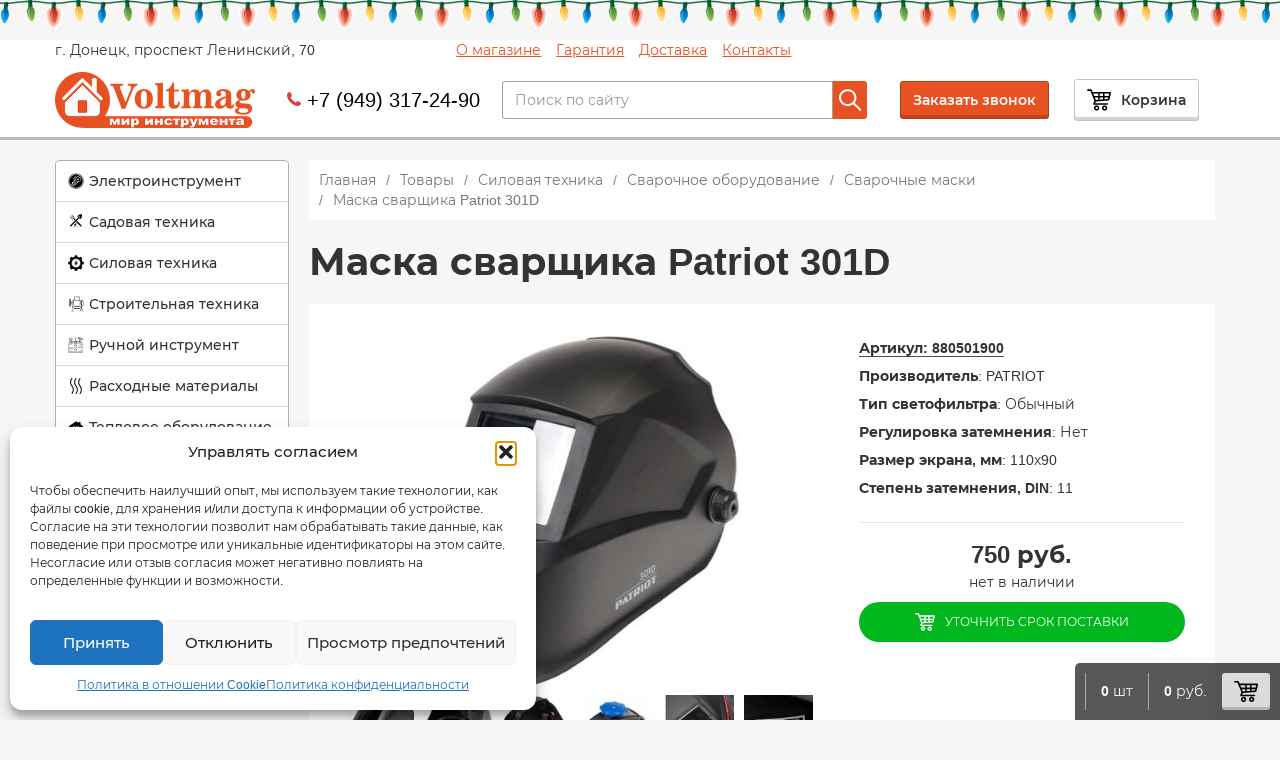

--- FILE ---
content_type: text/html; charset=UTF-8
request_url: https://voltmag.shop/product/maska-svarshhika-patriot-301d-880501900
body_size: 37825
content:
<!DOCTYPE html>
<html data-wf-page="5cc16380198b8da6f7c4ef5f" data-wf-site="5cc16380198b8d254ec4ef5e" lang="ru-RU">
<head itemtype="https://schema.org/WPHeader" itemscope>
	<meta charset="UTF-8" />
	<title>Маска сварщика Patriot 301D купить в Донецке (ДНР) за 750 руб. |магазин Вольтмаг</title>
	<meta name="viewport" content="width=device-width, initial-scale=1.0"/>
	<meta content="Webflow" name="generator">

	<meta itemscope itemprop="mainEntityOfPage" itemType="https://schema.org/WebPage" itemid="https://voltmag.shop/product/maska-svarshhika-patriot-301d-880501900" content="Маска сварщика Patriot 301D купить в Донецке (ДНР) за 750 руб. |магазин Вольтмаг"/>

	<meta name='robots' content='index, follow, max-image-preview:large, max-snippet:-1, max-video-preview:-1' />
	<style>img:is([sizes="auto" i], [sizes^="auto," i]) { contain-intrinsic-size: 3000px 1500px }</style>
	
	<!-- This site is optimized with the Yoast SEO plugin v25.8 - https://yoast.com/wordpress/plugins/seo/ -->
	<meta name="description" content="Маска сварщика Patriot 301D купить в интернет магазине Voltmag ⭐⭐⭐⭐⭐ стоимость в ДНР - 750 руб. ✅Гарантия качества ✅ Доставка в пределах Донецка, есть самовывоз" />
	<link rel="canonical" href="https://voltmag.shop/product/maska-svarshhika-patriot-301d-880501900" />
	<meta property="og:locale" content="ru_RU" />
	<meta property="og:type" content="article" />
	<meta property="og:title" content="Маска сварщика Patriot 301D купить в Донецке (ДНР) за 750 руб. |магазин Вольтмаг" />
	<meta property="og:description" content="Маска сварщика Patriot 301D купить в интернет магазине Voltmag ⭐⭐⭐⭐⭐ стоимость в ДНР - 750 руб. ✅Гарантия качества ✅ Доставка в пределах Донецка, есть самовывоз" />
	<meta property="og:url" content="https://voltmag.shop/product/maska-svarshhika-patriot-301d-880501900" />
	<meta property="og:site_name" content="Voltmag - Мир инструмента" />
	<meta property="article:modified_time" content="2026-01-18T07:29:59+00:00" />
	<meta property="og:image" content="https://voltmag.shop/wp-content/uploads/2023/03/patriot-301d.jpg" />
	<meta property="og:image:width" content="1440" />
	<meta property="og:image:height" content="1024" />
	<meta property="og:image:type" content="image/jpeg" />
	<meta name="twitter:card" content="summary_large_image" />
	<meta name="twitter:label1" content="Примерное время для чтения" />
	<meta name="twitter:data1" content="2 минуты" />
	<script type="application/ld+json" class="yoast-schema-graph">{"@context":"https://schema.org","@graph":[{"@type":["WebPage","ItemPage"],"@id":"https://voltmag.shop/product/maska-svarshhika-patriot-301d-880501900","url":"https://voltmag.shop/product/maska-svarshhika-patriot-301d-880501900","name":"Маска сварщика Patriot 301D купить в Донецке (ДНР) за 750 руб. |магазин Вольтмаг","isPartOf":{"@id":"https://voltmag.shop/#website"},"primaryImageOfPage":{"@id":"https://voltmag.shop/product/maska-svarshhika-patriot-301d-880501900#primaryimage"},"image":{"@id":"https://voltmag.shop/product/maska-svarshhika-patriot-301d-880501900#primaryimage"},"thumbnailUrl":"https://voltmag.shop/wp-content/uploads/2023/03/patriot-301d.jpg","datePublished":"2023-03-02T12:42:38+00:00","dateModified":"2026-01-18T07:29:59+00:00","description":"Маска сварщика Patriot 301D купить в интернет магазине Voltmag ⭐⭐⭐⭐⭐ стоимость в ДНР - 750 руб. ✅Гарантия качества ✅ Доставка в пределах Донецка, есть самовывоз","breadcrumb":{"@id":"https://voltmag.shop/product/maska-svarshhika-patriot-301d-880501900#breadcrumb"},"inLanguage":"ru-RU","potentialAction":[{"@type":"ReadAction","target":["https://voltmag.shop/product/maska-svarshhika-patriot-301d-880501900"]}]},{"@type":"ImageObject","inLanguage":"ru-RU","@id":"https://voltmag.shop/product/maska-svarshhika-patriot-301d-880501900#primaryimage","url":"https://voltmag.shop/wp-content/uploads/2023/03/patriot-301d.jpg","contentUrl":"https://voltmag.shop/wp-content/uploads/2023/03/patriot-301d.jpg","width":1440,"height":1024},{"@type":"BreadcrumbList","@id":"https://voltmag.shop/product/maska-svarshhika-patriot-301d-880501900#breadcrumb","itemListElement":[{"@type":"ListItem","position":1,"name":"Главная страница","item":"https://voltmag.shop/"},{"@type":"ListItem","position":2,"name":"Магазин","item":"https://voltmag.shop/shop"},{"@type":"ListItem","position":3,"name":"Маска сварщика Patriot 301D"}]},{"@type":"WebSite","@id":"https://voltmag.shop/#website","url":"https://voltmag.shop/","name":"Voltmag - Мир инструмента","description":"Магазин правильного электропитания","publisher":{"@id":"https://voltmag.shop/#organization"},"potentialAction":[{"@type":"SearchAction","target":{"@type":"EntryPoint","urlTemplate":"https://voltmag.shop/?s={search_term_string}"},"query-input":{"@type":"PropertyValueSpecification","valueRequired":true,"valueName":"search_term_string"}}],"inLanguage":"ru-RU"},{"@type":"Organization","@id":"https://voltmag.shop/#organization","name":"Voltmag - Мир инструмента","url":"https://voltmag.shop/","logo":{"@type":"ImageObject","inLanguage":"ru-RU","@id":"https://voltmag.shop/#/schema/logo/image/","url":"https://voltmag.shop/wp-content/uploads/2024/09/logo_new-scaled.jpg","contentUrl":"https://voltmag.shop/wp-content/uploads/2024/09/logo_new-scaled.jpg","width":2560,"height":715,"caption":"Voltmag - Мир инструмента"},"image":{"@id":"https://voltmag.shop/#/schema/logo/image/"},"sameAs":["https://vk.com/voltmagdonetsk","https://t.me/Voltmagshop"]}]}</script>
	<!-- / Yoast SEO plugin. -->


<link rel='stylesheet' id='cf7ic_style-css' href='https://voltmag.shop/wp-content/plugins/contact-form-7-image-captcha/css/cf7ic-style.css'  media='all' />
<style id='classic-theme-styles-inline-css' type='text/css'>
/*! This file is auto-generated */
.wp-block-button__link{color:#fff;background-color:#32373c;border-radius:9999px;box-shadow:none;text-decoration:none;padding:calc(.667em + 2px) calc(1.333em + 2px);font-size:1.125em}.wp-block-file__button{background:#32373c;color:#fff;text-decoration:none}
</style>
<link rel='stylesheet' id='ion.range-slider-css' href='https://voltmag.shop/wp-content/plugins/yith-woocommerce-ajax-product-filter-premium/assets/css/ion.range-slider.css'  media='all' />
<link rel='stylesheet' id='yith-wcan-shortcodes-css' href='https://voltmag.shop/wp-content/plugins/yith-woocommerce-ajax-product-filter-premium/assets/css/shortcodes.css'  media='all' />
<style id='yith-wcan-shortcodes-inline-css' type='text/css'>
:root{
	--yith-wcan-filters_colors_titles: #434343;
	--yith-wcan-filters_colors_background: #FFFFFF;
	--yith-wcan-filters_colors_accent: #A7144C;
	--yith-wcan-filters_colors_accent_r: 167;
	--yith-wcan-filters_colors_accent_g: 20;
	--yith-wcan-filters_colors_accent_b: 76;
	--yith-wcan-color_swatches_border_radius: 100%;
	--yith-wcan-color_swatches_size: 30px;
	--yith-wcan-labels_style_background: #FFFFFF;
	--yith-wcan-labels_style_background_hover: #A7144C;
	--yith-wcan-labels_style_background_active: #A7144C;
	--yith-wcan-labels_style_text: #434343;
	--yith-wcan-labels_style_text_hover: #FFFFFF;
	--yith-wcan-labels_style_text_active: #FFFFFF;
	--yith-wcan-anchors_style_text: #434343;
	--yith-wcan-anchors_style_text_hover: #A7144C;
	--yith-wcan-anchors_style_text_active: #A7144C;
}
</style>
<link rel='stylesheet' id='contact-form-7-css' href='https://voltmag.shop/wp-content/plugins/contact-form-7/includes/css/styles.css'  media='all' />
<link rel='stylesheet' id='photoswipe-css' href='https://voltmag.shop/wp-content/plugins/woocommerce/assets/css/photoswipe/photoswipe.min.css'  media='all' />
<link rel='stylesheet' id='photoswipe-default-skin-css' href='https://voltmag.shop/wp-content/plugins/woocommerce/assets/css/photoswipe/default-skin/default-skin.min.css'  media='all' />
<link rel='stylesheet' id='woocommerce-smallscreen-css' href='https://voltmag.shop/wp-content/plugins/woocommerce/assets/css/woocommerce-smallscreen.css'  media='only screen and (max-width: 768px)' />
<link rel='stylesheet' id='woocommerce-general-css' href='https://voltmag.shop/wp-content/plugins/woocommerce/assets/css/woocommerce.css'  media='all' />
<style id='woocommerce-inline-inline-css' type='text/css'>
.woocommerce form .form-row .required { visibility: visible; }
</style>
<link rel='stylesheet' id='yml-for-yandex-market-css' href='https://voltmag.shop/wp-content/plugins/yml-for-yandex-market/public/css/y4ym-public.css'  media='all' />
<link rel='stylesheet' id='cmplz-general-css' href='https://voltmag.shop/wp-content/plugins/complianz-gdpr/assets/css/cookieblocker.min.css'  media='all' />
<link rel='stylesheet' id='brands-styles-css' href='https://voltmag.shop/wp-content/plugins/woocommerce/assets/css/brands.css'  media='all' />
<link rel='stylesheet' id='normalize-css-css' href='https://voltmag.shop/wp-content/themes/voltmag/css/normalize.css'  media='all' />
<link rel='stylesheet' id='components-css-css' href='https://voltmag.shop/wp-content/themes/voltmag/css/components.css'  media='all' />
<link rel='stylesheet' id='voltmag-css-css' href='https://voltmag.shop/wp-content/themes/voltmag/css/voltmag.css'  media='all' />
<link rel='stylesheet' id='custom-css-css' href='https://voltmag.shop/wp-content/themes/voltmag/css/custom.css'  media='all' />
<link rel='stylesheet' id='fonts-m1-css-css' href='https://voltmag.shop/wp-content/themes/voltmag/css/m1.css'  media='all' />
<link rel='stylesheet' id='main-style-css-css' href='https://voltmag.shop/wp-content/themes/voltmag/style.css'  media='all' />
<script  src="https://voltmag.shop/wp-content/themes/voltmag/js/jquery-3.5.1.min.js" id="jquery-core-js"></script>
<script  src="https://voltmag.shop/wp-includes/js/jquery/jquery-migrate.min.js" id="jquery-migrate-js"></script>
<script  src="https://voltmag.shop/wp-content/plugins/woocommerce/assets/js/jquery-blockui/jquery.blockUI.min.js" id="jquery-blockui-js" defer="defer" data-wp-strategy="defer"></script>
<script type="text/javascript" id="wc-add-to-cart-js-extra">
/* <![CDATA[ */
var wc_add_to_cart_params = {"ajax_url":"\/wp-admin\/admin-ajax.php","wc_ajax_url":"\/?wc-ajax=%%endpoint%%","i18n_view_cart":"\u041f\u0440\u043e\u0441\u043c\u043e\u0442\u0440 \u043a\u043e\u0440\u0437\u0438\u043d\u044b","cart_url":"https:\/\/voltmag.shop\/cart","is_cart":"","cart_redirect_after_add":"no"};
/* ]]> */
</script>
<script  src="https://voltmag.shop/wp-content/plugins/woocommerce/assets/js/frontend/add-to-cart.min.js" id="wc-add-to-cart-js" defer="defer" data-wp-strategy="defer"></script>
<script  src="https://voltmag.shop/wp-content/plugins/woocommerce/assets/js/photoswipe/photoswipe.min.js" id="photoswipe-js" defer="defer" data-wp-strategy="defer"></script>
<script  src="https://voltmag.shop/wp-content/plugins/woocommerce/assets/js/photoswipe/photoswipe-ui-default.min.js" id="photoswipe-ui-default-js" defer="defer" data-wp-strategy="defer"></script>
<script type="text/javascript" id="wc-single-product-js-extra">
/* <![CDATA[ */
var wc_single_product_params = {"i18n_required_rating_text":"\u041f\u043e\u0436\u0430\u043b\u0443\u0439\u0441\u0442\u0430, \u043f\u043e\u0441\u0442\u0430\u0432\u044c\u0442\u0435 \u043e\u0446\u0435\u043d\u043a\u0443","i18n_rating_options":["1 \u0438\u0437 5 \u0437\u0432\u0451\u0437\u0434","2 \u0438\u0437 5 \u0437\u0432\u0451\u0437\u0434","3 \u0438\u0437 5 \u0437\u0432\u0451\u0437\u0434","4 \u0438\u0437 5 \u0437\u0432\u0451\u0437\u0434","5 \u0438\u0437 5 \u0437\u0432\u0451\u0437\u0434"],"i18n_product_gallery_trigger_text":"\u041f\u0440\u043e\u0441\u043c\u043e\u0442\u0440 \u0433\u0430\u043b\u0435\u0440\u0435\u0438 \u0438\u0437\u043e\u0431\u0440\u0430\u0436\u0435\u043d\u0438\u0439 \u0432 \u043f\u043e\u043b\u043d\u043e\u044d\u043a\u0440\u0430\u043d\u043d\u043e\u043c \u0440\u0435\u0436\u0438\u043c\u0435","review_rating_required":"yes","flexslider":{"rtl":false,"animation":"slide","smoothHeight":true,"directionNav":false,"controlNav":"thumbnails","slideshow":false,"animationSpeed":500,"animationLoop":false,"allowOneSlide":false},"zoom_enabled":"","zoom_options":[],"photoswipe_enabled":"1","photoswipe_options":{"shareEl":false,"closeOnScroll":false,"history":false,"hideAnimationDuration":0,"showAnimationDuration":0},"flexslider_enabled":""};
/* ]]> */
</script>
<script  src="https://voltmag.shop/wp-content/plugins/woocommerce/assets/js/frontend/single-product.min.js" id="wc-single-product-js" defer="defer" data-wp-strategy="defer"></script>
<script  src="https://voltmag.shop/wp-content/plugins/woocommerce/assets/js/js-cookie/js.cookie.min.js" id="js-cookie-js" defer="defer" data-wp-strategy="defer"></script>
<script type="text/javascript" id="woocommerce-js-extra">
/* <![CDATA[ */
var woocommerce_params = {"ajax_url":"\/wp-admin\/admin-ajax.php","wc_ajax_url":"\/?wc-ajax=%%endpoint%%","i18n_password_show":"\u041f\u043e\u043a\u0430\u0437\u0430\u0442\u044c \u043f\u0430\u0440\u043e\u043b\u044c","i18n_password_hide":"\u0421\u043a\u0440\u044b\u0442\u044c \u043f\u0430\u0440\u043e\u043b\u044c"};
/* ]]> */
</script>
<script  src="https://voltmag.shop/wp-content/plugins/woocommerce/assets/js/frontend/woocommerce.min.js" id="woocommerce-js" defer="defer" data-wp-strategy="defer"></script>
<script  src="https://voltmag.shop/wp-content/plugins/yml-for-yandex-market/public/js/y4ym-public.js" id="yml-for-yandex-market-js"></script>
<link rel="https://api.w.org/" href="https://voltmag.shop/wp-json/" /><link rel="alternate" title="JSON" type="application/json" href="https://voltmag.shop/wp-json/wp/v2/product/21389" /><link rel="alternate" title="oEmbed (JSON)" type="application/json+oembed" href="https://voltmag.shop/wp-json/oembed/1.0/embed?url=https%3A%2F%2Fvoltmag.shop%2Fproduct%2Fmaska-svarshhika-patriot-301d-880501900" />
<link rel="alternate" title="oEmbed (XML)" type="text/xml+oembed" href="https://voltmag.shop/wp-json/oembed/1.0/embed?url=https%3A%2F%2Fvoltmag.shop%2Fproduct%2Fmaska-svarshhika-patriot-301d-880501900&#038;format=xml" />
			<style>.cmplz-hidden {
					display: none !important;
				}</style><!-- Analytics by WP Statistics v14.10 - https://wp-statistics.com/ -->
	<noscript><style>.woocommerce-product-gallery{ opacity: 1 !important; }</style></noscript>
		

		<!-- [if lt IE 9]><script src="https://cdnjs.cloudflare.com/ajax/libs/html5shiv/3.7.3/html5shiv.min.js"></script><![endif] -->
	<script>!function(o, c) {
	var n = c.documentElement,t = " w-mod-";
	n.className+=t+"js",("ontouchstart" in o||o.DocumentTouch && c instanceof DocumentTouch)&&(n.className+=t+"touch")}(window,document);</script>
	<link href="https://voltmag.shop/wp-content/themes/voltmag/images/favicon.png" rel="shortcut icon" type="image/x-icon">
	<link href="https://voltmag.shop/wp-content/themes/voltmag/images/webclip.png" rel="apple-touch-icon">
	<link href="https://voltmag.shop/wp-content/themes/voltmag/images/webclip.png" rel="apple-touch-icon-precomposed">

	
	
</head>
<body data-cmplz=1 class="wp-singular product-template-default single single-product postid-21389 wp-theme-voltmag theme-voltmag woocommerce woocommerce-page woocommerce-no-js yith-wcan-pro">

		<div class="garland"></div>
	
	
		<div class="topsec">
		<div class="topdiv top-topdiv">
			<div class="top_header_menu">
				<div class="top_header_left">
										<a href="https://voltmag.shop" class="link-block w-inline-block logo-mobile">
						<img src="https://voltmag.shop/wp-content/themes/voltmag/images/logo1.png" alt="">
					</a>
									<span class="top_header_addres">г. Донецк, проспект Ленинский, 70</span>
				</div>
								<div class="top_header_right" role="navigation">
					<a href="https://voltmag.shop/o-magazine" class="top_header_menu_item" itemprop="url">О магазине</a>
					<a href="https://voltmag.shop/garantiia" class="top_header_menu_item" itemprop="url">Гарантия</a>
					<a href="https://voltmag.shop/dostavka" class="top_header_menu_item" itemprop="url">Доставка</a>
					<a href="https://voltmag.shop/contacts" class="top_header_menu_item" itemprop="url">Контакты</a>
				</div>
							</div>
		</div>
		<div class="topdiv">
			<div class="top-chld">
									<a href="https://voltmag.shop" class="link-block w-inline-block desctop-hide">
						<img src="https://voltmag.shop/wp-content/themes/voltmag/images/logo1.png" alt="voltmag.shop">
					</a>
								<div class="div-block"></div>
				<div class="phone-div">
																	<div class="phone-div-wrap">
							<div class="phone_handset"></div>
							<a class="top-phone" href="tel:+79493172490">+7 (949) 317-24-90</a>
						</div>
																			</div>
				<div class="seach-div w-hidden-medium w-hidden-small w-hidden-tiny">
					<div class="form-block w-form">
						
<div itemscope itemtype="https://schema.org/WebSite" style="width: 100%;">
	<meta itemprop="url" content="https://voltmag.shop"/>
	<!-- Search Form -->
	<form action="https://voltmag.shop/" method="get" role="search" class="form" itemprop="potentialAction" itemscope itemtype="https://schema.org/SearchAction">
		<meta itemprop="target" content="https://voltmag.shop/?s={s}"/>
		<input name="s" class="text-field w-input" value="" title="Поиск для:" type="text" placeholder="Поиск по сайту" itemprop="query-input" required>
		<button type="submit" class="link-block-5 w-inline-block" aria-label="кнопка поиска"><img src="https://voltmag.shop/wp-content/themes/voltmag/images/seach.svg" alt="" class="image-7" width="22" height="24"></button>
	</form>
	<!-- Search form EOF -->
</div>					</div>
				</div>
			</div>
			<div class="top-chld top-right">
								<button class="modal_button modal-action" data-mdl_name="header_get_phone" data-action="open">Заказать звонок</button>
				<a href="https://voltmag.shop/cart" class="cart-link w-inline-block desctop-hide">
					<img src="https://voltmag.shop/wp-content/themes/voltmag/images/cart.svg" class="cart-icn" height="24" width="24"><div class="w-hidden-tiny">Корзина</div>
				</a>
			</div>
		</div>
	</div>

	<div class="cat-big-btn w-hidden-main">
		<div class="seach-div-copy">
			<div class="form-block w-form">
				
<div itemscope itemtype="https://schema.org/WebSite" style="width: 100%;">
	<meta itemprop="url" content="https://voltmag.shop"/>
	<!-- Search Form -->
	<form action="https://voltmag.shop/" method="get" role="search" class="form" itemprop="potentialAction" itemscope itemtype="https://schema.org/SearchAction">
		<meta itemprop="target" content="https://voltmag.shop/?s={s}"/>
		<input name="s" class="text-field w-input" value="" title="Поиск для:" type="text" placeholder="Поиск по сайту" itemprop="query-input" required>
		<button type="submit" class="link-block-5 w-inline-block" aria-label="кнопка поиска"><img src="https://voltmag.shop/wp-content/themes/voltmag/images/seach.svg" alt="" class="image-7" width="22" height="24"></button>
	</form>
	<!-- Search form EOF -->
</div>			</div>
		</div>
		<div data-collapse="medium" data-animation="default" data-duration="400" role="banner" class="mobnavbar w-nav">
			<div class="container w-container">
				<nav class="nav-menu w-nav-menu" role="navigation" aria-label="Меню категорий"><a href="https://voltmag.shop/category/jelektroinstrument" class=" navlink w-nav-link" aria-label="Переход в категорию Электроинструмент">Электроинструмент</a><a href="https://voltmag.shop/category/sadovaja-tehnika" class=" navlink w-nav-link" aria-label="Переход в категорию Садовая техника">Садовая техника</a><a href="https://voltmag.shop/category/silovaja-tehnika" class=" navlink w-nav-link" aria-label="Переход в категорию Силовая техника">Силовая техника</a><a href="https://voltmag.shop/category/stroitelnaja-tehnika" class=" navlink w-nav-link" aria-label="Переход в категорию Строительная техника">Строительная техника</a><a href="https://voltmag.shop/category/ruchnoj-instrument" class=" navlink w-nav-link" aria-label="Переход в категорию Ручной инструмент">Ручной инструмент</a><a href="https://voltmag.shop/category/rashodnye-materialy" class=" navlink w-nav-link" aria-label="Переход в категорию Расходные материалы">Расходные материалы</a><a href="https://voltmag.shop/category/teplovoe-oborudovanie" class=" navlink w-nav-link" aria-label="Переход в категорию Тепловое оборудование">Тепловое оборудование</a></nav>								<div class="menu-button w-nav-button">
					<img src="https://voltmag.shop/wp-content/themes/voltmag/images/catalog.svg" class="catt-icn-copy" alt="иконка мобильного меню">
					<div class="mob-btn-txt">Каталог оборудования</div>
				</div>
			</div>
		</div>
	</div>
<div class="content-main-div">
	<!-- <div class="left-column w-hidden-medium w-hidden-small w-hidden-tiny"> -->
<div class="left-column ">
	<div class="catalog-menu-div-2 w-hidden-medium w-hidden-small w-hidden-tiny">
	<!-- <div class="catalog-menu-div-2 w-hidden-small w-hidden-tiny"> -->
		<div data-hover="1" data-delay="0" class="cat-drop-2 w-dropdown lvl-0"><div class="catalog-navlink-2 w-dropdown-toggle"><img src="https://voltmag.shop/wp-content/uploads/2021/05/power-tools.png" height="15" width="15" alt="иконка категории Электроинструмент" class="menu-icn">
					<div><a href="https://voltmag.shop/category/jelektroinstrument" class="category_link_0">Электроинструмент</a></div>
				</div>
<nav class="cat-drop-list2 w-dropdown-list lvl-0"><div class="dropmenu-flex"><div class="drop-link-blk-2 ddop">
<div data-hover="" data-delay="0" class="sub-drop-div w-dropdown lvl-1">
	<div class="dropdown-toggle-2 w-dropdown-toggle"><div class="w-icon-dropdown-toggle"></div><div><a href="https://voltmag.shop/category/jelektroinstrument/stanki">Станки</a></div></div>
	<nav class="dropdown-list w-dropdown-list"><a href="https://voltmag.shop/category/jelektroinstrument/stanki/tochilno-shlifovalnye-stanki"  class="drpo-cat-link-2 sublink w-dropdown-link drpo-cat-lvl-2 current_parent=1952">Точильно-шлифовальные станки</a><a href="https://voltmag.shop/category/jelektroinstrument/stanki/specializirovannye-zatochnye-stanki"  class="drpo-cat-link-2 sublink w-dropdown-link drpo-cat-lvl-2 current_parent=1952">Специализированные заточные станки (сверла, цепи)</a><a href="https://voltmag.shop/category/jelektroinstrument/stanki/sverlilnye-stanki"  class="drpo-cat-link-2 sublink w-dropdown-link drpo-cat-lvl-2 current_parent=1952">Сверлильные станки</a><a href="https://voltmag.shop/category/jelektroinstrument/stanki/plitkoreznye-stanki"  class="drpo-cat-link-2 sublink w-dropdown-link drpo-cat-lvl-2 current_parent=1952">Плиткорезные станки</a><a href="https://voltmag.shop/category/jelektroinstrument/stanki/universalnye-derevoobrabatyvajushhie"  class="drpo-cat-link-2 sublink w-dropdown-link drpo-cat-lvl-2 current_parent=1952">Универсальные деревообрабатывающие станки</a><a href="https://voltmag.shop/category/jelektroinstrument/stanki/lentochnye-pily"  class="drpo-cat-link-2 sublink w-dropdown-link drpo-cat-lvl-2 current_parent=1952">Ленточные пилы</a><a href="https://voltmag.shop/category/jelektroinstrument/stanki/lobzikovye-stanki"  class="drpo-cat-link-2 sublink w-dropdown-link drpo-cat-lvl-2 current_parent=1952">Лобзиковые станки</a>	</nav></div>
<a href="https://voltmag.shop/category/jelektroinstrument/bolgarki-uglovye-shlifmashiny"  class="drpo-cat-link-2 drpo-cat-lvl-1 current_parent=1952">Болгарки (Угловые шлифмашины)</a><div data-hover="" data-delay="0" class="sub-drop-div w-dropdown lvl-1">
	<div class="dropdown-toggle-2 w-dropdown-toggle"><div class="w-icon-dropdown-toggle"></div><div><a href="https://voltmag.shop/category/jelektroinstrument/shurupoverty">Шуруповерты</a></div></div>
	<nav class="dropdown-list w-dropdown-list"><a href="https://voltmag.shop/category/jelektroinstrument/shurupoverty/akkumuljatornye-shurupoverty"  class="drpo-cat-link-2 sublink w-dropdown-link drpo-cat-lvl-2 current_parent=1787">Аккумуляторные шуруповерты</a><a href="https://voltmag.shop/category/jelektroinstrument/shurupoverty/setevye-dreli-shurupovjorty"  class="drpo-cat-link-2 sublink w-dropdown-link drpo-cat-lvl-2 current_parent=1787">Сетевые дрели-шуруповерты</a>	</nav></div>
<a href="https://voltmag.shop/category/jelektroinstrument/perforatory-i-betonolomy"  class="drpo-cat-link-2 drpo-cat-lvl-1 current_parent=1787">Перфораторы</a><a href="https://voltmag.shop/category/jelektroinstrument/feny-tehnicheskie"  class="drpo-cat-link-2 drpo-cat-lvl-1 current_parent=1787">Фены технические</a><a href="https://voltmag.shop/category/jelektroinstrument/pily-sabelnye"  class="drpo-cat-link-2 drpo-cat-lvl-1 current_parent=1787">Пилы сабельные</a><a href="https://voltmag.shop/category/jelektroinstrument/pajalniki-dlja-trub"  class="drpo-cat-link-2 drpo-cat-lvl-1 current_parent=1787">Паяльники для труб</a><a href="https://voltmag.shop/category/jelektroinstrument/lobziki-jelektricheskie"  class="drpo-cat-link-2 drpo-cat-lvl-1 current_parent=1787">Лобзики электрические</a><a href="https://voltmag.shop/category/jelektroinstrument/shtroborezy"  class="drpo-cat-link-2 drpo-cat-lvl-1 current_parent=1787">Штроборезы</a><div data-hover="" data-delay="0" class="sub-drop-div w-dropdown lvl-1">
	<div class="dropdown-toggle-2 w-dropdown-toggle"><div class="w-icon-dropdown-toggle"></div><div><a href="https://voltmag.shop/category/jelektroinstrument/shlifovalnye-mashiny">Шлифовальные машины</a></div></div>
	<nav class="dropdown-list w-dropdown-list"><a href="https://voltmag.shop/category/jelektroinstrument/shlifovalnye-mashiny/shlifmashiny-jekscentrikovye"  class="drpo-cat-link-2 sublink w-dropdown-link drpo-cat-lvl-2 current_parent=1788">Шлифмашины эксцентриковые</a><a href="https://voltmag.shop/category/jelektroinstrument/shlifovalnye-mashiny/shlifmashiny-vibracionnye"  class="drpo-cat-link-2 sublink w-dropdown-link drpo-cat-lvl-2 current_parent=1788">Вибрационные шлифмашины</a><a href="https://voltmag.shop/category/jelektroinstrument/shlifovalnye-mashiny/shlifmashiny-lentochnye"  class="drpo-cat-link-2 sublink w-dropdown-link drpo-cat-lvl-2 current_parent=1788">Шлифмашины ленточные</a><a href="https://voltmag.shop/category/jelektroinstrument/shlifovalnye-mashiny/mashiny-dlja-shlifovki-sten"  class="drpo-cat-link-2 sublink w-dropdown-link drpo-cat-lvl-2 current_parent=1788">Шлифовальные машины по бетону</a><a href="https://voltmag.shop/category/jelektroinstrument/shlifovalnye-mashiny/prjamye-shlifovalnye-mashiny"  class="drpo-cat-link-2 sublink w-dropdown-link drpo-cat-lvl-2 current_parent=1788">Прямые шлифовальные машины</a><a href="https://voltmag.shop/category/jelektroinstrument/shlifovalnye-mashiny/shhetochnye-shlifovalnye-mashiny"  class="drpo-cat-link-2 sublink w-dropdown-link drpo-cat-lvl-2 current_parent=1788">Щеточные шлифовальные машины</a>	</nav></div>
<div data-hover="" data-delay="0" class="sub-drop-div w-dropdown lvl-1">
	<div class="dropdown-toggle-2 w-dropdown-toggle"><div class="w-icon-dropdown-toggle"></div><div><a href="https://voltmag.shop/category/jelektroinstrument/dreli">Дрели</a></div></div>
	<nav class="dropdown-list w-dropdown-list"><a href="https://voltmag.shop/category/jelektroinstrument/dreli/dreli-bezudarnye"  class="drpo-cat-link-2 sublink w-dropdown-link drpo-cat-lvl-2 current_parent=1785">Дрели безударные</a><a href="https://voltmag.shop/category/jelektroinstrument/dreli/dreli-udarnye"  class="drpo-cat-link-2 sublink w-dropdown-link drpo-cat-lvl-2 current_parent=1785">Дрели ударные</a><a href="https://voltmag.shop/category/jelektroinstrument/dreli/dreli-miksery-i-miksery"  class="drpo-cat-link-2 sublink w-dropdown-link drpo-cat-lvl-2 current_parent=1785">Дрели-миксеры</a>	</nav></div>
<a href="https://voltmag.shop/category/jelektroinstrument/gravery"  class="drpo-cat-link-2 drpo-cat-lvl-1 current_parent=1785">Граверы</a><a href="https://voltmag.shop/category/jelektroinstrument/pily-cirkuljarnye"  class="drpo-cat-link-2 drpo-cat-lvl-1 current_parent=1785">Пилы циркулярные</a><a href="https://voltmag.shop/category/jelektroinstrument/kraskopulty-jelektricheskie"  class="drpo-cat-link-2 drpo-cat-lvl-1 current_parent=1785">Краскопульты электрические</a><a href="https://voltmag.shop/category/jelektroinstrument/renovatory-mnogofunkcionalnye"  class="drpo-cat-link-2 drpo-cat-lvl-1 current_parent=1785">Реноваторы многофункциональные</a><a href="https://voltmag.shop/category/jelektroinstrument/pylesosy-stroitelnye"  class="drpo-cat-link-2 drpo-cat-lvl-1 current_parent=1785">Пылесосы строительные</a><a href="https://voltmag.shop/category/jelektroinstrument/gajkoverty"  class="drpo-cat-link-2 drpo-cat-lvl-1 current_parent=1785">Гайковерты</a><a href="https://voltmag.shop/category/jelektroinstrument/otbojnye-molotki"  class="drpo-cat-link-2 drpo-cat-lvl-1 current_parent=1785">Отбойные молотки</a><a href="https://voltmag.shop/category/jelektroinstrument/frezery"  class="drpo-cat-link-2 drpo-cat-lvl-1 current_parent=1785">Фрезеры</a><a href="https://voltmag.shop/category/jelektroinstrument/pily-torcovochnye"  class="drpo-cat-link-2 drpo-cat-lvl-1 current_parent=1785">Пилы торцовочные</a><a href="https://voltmag.shop/category/jelektroinstrument/pily-montazhnye"  class="drpo-cat-link-2 drpo-cat-lvl-1 current_parent=1785">Пилы монтажные</a><a href="https://voltmag.shop/category/jelektroinstrument/pistolety-termokleevye"  class="drpo-cat-link-2 drpo-cat-lvl-1 current_parent=1785">Пистолеты термоклеевые</a><a href="https://voltmag.shop/category/jelektroinstrument/polirovalnye-mashiny"  class="drpo-cat-link-2 drpo-cat-lvl-1 current_parent=1785">Полировальные машины</a><a href="https://voltmag.shop/category/jelektroinstrument/rubanki"  class="drpo-cat-link-2 drpo-cat-lvl-1 current_parent=1785">Рубанки</a><a href="https://voltmag.shop/category/jelektroinstrument/jelektricheskie-nozhnicy"  class="drpo-cat-link-2 drpo-cat-lvl-1 current_parent=1785">Электрические ножницы</a><a href="https://voltmag.shop/category/jelektroinstrument/nabory-akkumuljatornogo-instrumenta"  class="drpo-cat-link-2 drpo-cat-lvl-1 current_parent=1785">Наборы аккумуляторного инструмента</a><a href="https://voltmag.shop/category/jelektroinstrument/vibroprisoski"  class="drpo-cat-link-2 drpo-cat-lvl-1 current_parent=1785">Виброприсоски</a><a href="https://voltmag.shop/category/jelektroinstrument/dvuhdiskovye-pily"  class="drpo-cat-link-2 drpo-cat-lvl-1 current_parent=1785">Двухдисковые пилы</a><div data-hover="" data-delay="0" class="sub-drop-div w-dropdown lvl-1">
	<div class="dropdown-toggle-2 w-dropdown-toggle"><div class="w-icon-dropdown-toggle"></div><div><a href="https://voltmag.shop/category/jelektroinstrument/akkumuljatornyj-instrument">Аккумуляторы и зарядные устройства для электроинструмента</a></div></div>
	<nav class="dropdown-list w-dropdown-list"><a href="https://voltmag.shop/category/jelektroinstrument/akkumuljatornyj-instrument/zarjadnye-ustrojstva-dlja-akkumuljator"  class="drpo-cat-link-2 sublink w-dropdown-link drpo-cat-lvl-2 current_parent=2454">Зарядные устройства для аккумуляторов</a><a href="https://voltmag.shop/category/jelektroinstrument/akkumuljatornyj-instrument/akkumuljatory-dlja-instrumenta"  class="drpo-cat-link-2 sublink w-dropdown-link drpo-cat-lvl-2 current_parent=2454">Аккумуляторы для инструмента</a>	</nav></div>
</div></div></nav>
</div>
<div data-hover="1" data-delay="0" class="cat-drop-2 w-dropdown lvl-0"><div class="catalog-navlink-2 w-dropdown-toggle"><img src="https://voltmag.shop/wp-content/uploads/2021/05/gardening_equipment.svg" height="15" width="15" alt="иконка категории Садовая техника" class="menu-icn">
					<div><a href="https://voltmag.shop/category/sadovaja-tehnika" class="category_link_0">Садовая техника</a></div>
				</div>
<nav class="cat-drop-list2 w-dropdown-list lvl-0"><div class="dropmenu-flex"><div class="drop-link-blk-2 ddop">
<a href="https://voltmag.shop/category/sadovaja-tehnika/trimmery-akkumulyatornye"  class="drpo-cat-link-2 drpo-cat-lvl-1 current_parent=283">Триммеры аккумуляторные</a><a href="https://voltmag.shop/category/sadovaja-tehnika/trimmery-jelektricheskie"  class="drpo-cat-link-2 drpo-cat-lvl-1 current_parent=283">Триммеры электрические</a><a href="https://voltmag.shop/category/sadovaja-tehnika/benzinovye-trimmery-i-motokosy"  class="drpo-cat-link-2 drpo-cat-lvl-1 current_parent=283">Триммеры бензиновые и мотокосы</a><a href="https://voltmag.shop/category/sadovaja-tehnika/jelektropily-cepnye"  class="drpo-cat-link-2 drpo-cat-lvl-1 current_parent=283">Электропилы цепные</a><a href="https://voltmag.shop/category/sadovaja-tehnika/benzopily"  class="drpo-cat-link-2 drpo-cat-lvl-1 current_parent=283">Бензопилы</a><a href="https://voltmag.shop/category/sadovaja-tehnika/mojki-vysokogo-davlenija"  class="drpo-cat-link-2 drpo-cat-lvl-1 current_parent=283">Мойки высокого давления</a><a href="https://voltmag.shop/category/sadovaja-tehnika/motobury"  class="drpo-cat-link-2 drpo-cat-lvl-1 current_parent=283">Мотобуры</a><a href="https://voltmag.shop/category/sadovaja-tehnika/shneki-dlja-motoburov"  class="drpo-cat-link-2 drpo-cat-lvl-1 current_parent=283">Шнеки для мотобуров</a><a href="https://voltmag.shop/category/sadovaja-tehnika/izmelchiteli-sadovye"  class="drpo-cat-link-2 drpo-cat-lvl-1 current_parent=283">Измельчители садовые</a><a href="https://voltmag.shop/category/sadovaja-tehnika/drovokoly"  class="drpo-cat-link-2 drpo-cat-lvl-1 current_parent=283">Дровоколы</a><div data-hover="" data-delay="0" class="sub-drop-div w-dropdown lvl-1">
	<div class="dropdown-toggle-2 w-dropdown-toggle"><div class="w-icon-dropdown-toggle"></div><div><a href="https://voltmag.shop/category/sadovaja-tehnika/sadovyj-inventar">Садовый инвентарь</a></div></div>
	<nav class="dropdown-list w-dropdown-list"><a href="https://voltmag.shop/category/sadovaja-tehnika/sadovyj-inventar/sekatory"  class="drpo-cat-link-2 sublink w-dropdown-link drpo-cat-lvl-2 current_parent=3366">Секаторы</a><a href="https://voltmag.shop/category/sadovaja-tehnika/sadovyj-inventar/tachki-sadovye"  class="drpo-cat-link-2 sublink w-dropdown-link drpo-cat-lvl-2 current_parent=3366">Тачки садовые</a>	</nav></div>
<div data-hover="" data-delay="0" class="sub-drop-div w-dropdown lvl-1">
	<div class="dropdown-toggle-2 w-dropdown-toggle"><div class="w-icon-dropdown-toggle"></div><div><a href="https://voltmag.shop/category/sadovaja-tehnika/nasosy">Насосы</a></div></div>
	<nav class="dropdown-list w-dropdown-list"><a href="https://voltmag.shop/category/sadovaja-tehnika/nasosy/nasosy-cirkuljacionnye"  class="drpo-cat-link-2 sublink w-dropdown-link drpo-cat-lvl-2 current_parent=292">Насосы циркуляционные</a><a href="https://voltmag.shop/category/sadovaja-tehnika/nasosy/opryskivateli-sadovye"  class="drpo-cat-link-2 sublink w-dropdown-link drpo-cat-lvl-2 current_parent=292">Опрыскиватели садовые</a><a href="https://voltmag.shop/category/sadovaja-tehnika/nasosy/nasosnye-stancii"  class="drpo-cat-link-2 sublink w-dropdown-link drpo-cat-lvl-2 current_parent=292">Насосные станции</a><a href="https://voltmag.shop/category/sadovaja-tehnika/nasosy/nasosy-pogruzhnye-drenazhnye"  class="drpo-cat-link-2 sublink w-dropdown-link drpo-cat-lvl-2 current_parent=292">Насосы погружные дренажные</a><a href="https://voltmag.shop/category/sadovaja-tehnika/nasosy/nasosy-skvazhinnye"  class="drpo-cat-link-2 sublink w-dropdown-link drpo-cat-lvl-2 current_parent=292">Насосы скважинные</a><a href="https://voltmag.shop/category/sadovaja-tehnika/nasosy/nasosy-poverhnostnye"  class="drpo-cat-link-2 sublink w-dropdown-link drpo-cat-lvl-2 current_parent=292">Насосы поверхностные</a>	</nav></div>
<a href="https://voltmag.shop/category/sadovaja-tehnika/kustorezy"  class="drpo-cat-link-2 drpo-cat-lvl-1 current_parent=292">Кусторезы</a><a href="https://voltmag.shop/category/sadovaja-tehnika/vozduhoduvki"  class="drpo-cat-link-2 drpo-cat-lvl-1 current_parent=292">Воздуходувки</a><a href="https://voltmag.shop/category/sadovaja-tehnika/vysotorezy"  class="drpo-cat-link-2 drpo-cat-lvl-1 current_parent=292">Высоторезы</a><a href="https://voltmag.shop/category/sadovaja-tehnika/snegouborochnye-mashiny"  class="drpo-cat-link-2 drpo-cat-lvl-1 current_parent=292">Снегоуборочные машины</a><a href="https://voltmag.shop/category/sadovaja-tehnika/podmetalnye-mashiny"  class="drpo-cat-link-2 drpo-cat-lvl-1 current_parent=292">Подметальные машины</a><a href="https://voltmag.shop/category/sadovaja-tehnika/gazonokosilki"  class="drpo-cat-link-2 drpo-cat-lvl-1 current_parent=292">Газонокосилки</a><a href="https://voltmag.shop/category/sadovaja-tehnika/motobloki-i-kultivatory"  class="drpo-cat-link-2 drpo-cat-lvl-1 current_parent=292">Мотоблоки и культиваторы</a><a href="https://voltmag.shop/category/sadovaja-tehnika/prinadlezhnosti-dlja-kultivatorov-i-m"  class="drpo-cat-link-2 drpo-cat-lvl-1 current_parent=292">Принадлежности для культиваторов и мотоблоков</a><a href="https://voltmag.shop/category/sadovaja-tehnika/motopompy"  class="drpo-cat-link-2 drpo-cat-lvl-1 current_parent=292">Мотопомпы</a><a href="https://voltmag.shop/category/sadovaja-tehnika/lestnicy"  class="drpo-cat-link-2 drpo-cat-lvl-1 current_parent=292">Лестницы</a></div></div></nav>
</div>
<div data-hover="1" data-delay="0" class="cat-drop-2 w-dropdown lvl-0"><div class="catalog-navlink-2 w-dropdown-toggle"><img src="https://voltmag.shop/wp-content/uploads/2021/05/power_engineering.png" height="15" width="15" alt="иконка категории Силовая техника" class="menu-icn">
					<div><a href="https://voltmag.shop/category/silovaja-tehnika" class="category_link_0">Силовая техника</a></div>
				</div>
<nav class="cat-drop-list2 w-dropdown-list lvl-0"><div class="dropmenu-flex"><div class="drop-link-blk-2 ddop">
<div data-hover="" data-delay="0" class="sub-drop-div w-dropdown lvl-1">
	<div class="dropdown-toggle-2 w-dropdown-toggle"><div class="w-icon-dropdown-toggle"></div><div><a href="https://voltmag.shop/category/silovaja-tehnika/svarochnoe-oborudovanie">Сварочное оборудование</a></div></div>
	<nav class="dropdown-list w-dropdown-list"><a href="https://voltmag.shop/category/silovaja-tehnika/svarochnoe-oborudovanie/svarochnye-invertory-mma"  class="drpo-cat-link-2 sublink w-dropdown-link drpo-cat-lvl-2 current_parent=262">Сварочные инверторы MMA</a><a href="https://voltmag.shop/category/silovaja-tehnika/svarochnoe-oborudovanie/svarochnye-poluavtomaty"  class="drpo-cat-link-2 sublink w-dropdown-link drpo-cat-lvl-2 current_parent=262">Сварочные полуавтоматы</a><a href="https://voltmag.shop/category/silovaja-tehnika/svarochnoe-oborudovanie/svarochnye-maski"  class="drpo-cat-link-2 sublink w-dropdown-link drpo-cat-lvl-2 current_parent=262">Сварочные маски</a><a href="https://voltmag.shop/category/silovaja-tehnika/svarochnoe-oborudovanie/komplektujushhie-i-aksessuary-dlja-svaro"  class="drpo-cat-link-2 sublink w-dropdown-link drpo-cat-lvl-2 current_parent=262">Комплектующие и аксессуары для сварочного оборудования</a><a href="https://voltmag.shop/category/silovaja-tehnika/svarochnoe-oborudovanie/svarochnye-magnity"  class="drpo-cat-link-2 sublink w-dropdown-link drpo-cat-lvl-2 current_parent=262">Сварочные магниты</a>	</nav></div>
<a href="https://voltmag.shop/category/silovaja-tehnika/stabilizatory-naprjazhenija"  class="drpo-cat-link-2 drpo-cat-lvl-1 current_parent=262">Стабилизаторы напряжения</a><a href="https://voltmag.shop/category/silovaja-tehnika/generatory-jelektrostancii"  class="drpo-cat-link-2 drpo-cat-lvl-1 current_parent=262">Генераторы (электростанции)</a><a href="https://voltmag.shop/category/silovaja-tehnika/rele-naprjazhenija"  class="drpo-cat-link-2 drpo-cat-lvl-1 current_parent=262">Реле напряжения</a><a href="https://voltmag.shop/category/silovaja-tehnika/kompressory"  class="drpo-cat-link-2 drpo-cat-lvl-1 current_parent=262">Компрессоры</a><div data-hover="" data-delay="0" class="sub-drop-div w-dropdown lvl-1">
	<div class="dropdown-toggle-2 w-dropdown-toggle"><div class="w-icon-dropdown-toggle"></div><div><a href="https://voltmag.shop/category/silovaja-tehnika/pnevmoinstrument">Пневмоинструмент</a></div></div>
	<nav class="dropdown-list w-dropdown-list"><a href="https://voltmag.shop/category/silovaja-tehnika/pnevmoinstrument/nabory-pnevmoinstrumenta"  class="drpo-cat-link-2 sublink w-dropdown-link drpo-cat-lvl-2 current_parent=3963">Наборы пневмоинструмента</a><a href="https://voltmag.shop/category/silovaja-tehnika/pnevmoinstrument/pnevmoshlangi"  class="drpo-cat-link-2 sublink w-dropdown-link drpo-cat-lvl-2 current_parent=3963">Пневмошланги</a><a href="https://voltmag.shop/category/silovaja-tehnika/pnevmoinstrument/pnevmopistolety"  class="drpo-cat-link-2 sublink w-dropdown-link drpo-cat-lvl-2 current_parent=3963">Пневмопистолеты</a><a href="https://voltmag.shop/category/silovaja-tehnika/pnevmoinstrument/pnevmaticheskie-kraskopulty"  class="drpo-cat-link-2 sublink w-dropdown-link drpo-cat-lvl-2 current_parent=3963">Пневматические краскопульты</a><a href="https://voltmag.shop/category/silovaja-tehnika/pnevmoinstrument/pnevmogajkoverty"  class="drpo-cat-link-2 sublink w-dropdown-link drpo-cat-lvl-2 current_parent=3963">Пневмогайковерты</a><a href="https://voltmag.shop/category/silovaja-tehnika/pnevmoinstrument/pnevmoshlifmashiny"  class="drpo-cat-link-2 sublink w-dropdown-link drpo-cat-lvl-2 current_parent=3963">Пневмошлифмашины</a><a href="https://voltmag.shop/category/silovaja-tehnika/pnevmoinstrument/pnevmodreli"  class="drpo-cat-link-2 sublink w-dropdown-link drpo-cat-lvl-2 current_parent=3963">Пневмодрели</a><a href="https://voltmag.shop/category/silovaja-tehnika/pnevmoinstrument/pnevmozubila"  class="drpo-cat-link-2 sublink w-dropdown-link drpo-cat-lvl-2 current_parent=3963">Пневмозубила</a><a href="https://voltmag.shop/category/silovaja-tehnika/pnevmoinstrument/pnevmosteplery"  class="drpo-cat-link-2 sublink w-dropdown-link drpo-cat-lvl-2 current_parent=3963">Пневмостеплеры</a><a href="https://voltmag.shop/category/silovaja-tehnika/pnevmoinstrument/pnevmotreshchotki"  class="drpo-cat-link-2 sublink w-dropdown-link drpo-cat-lvl-2 current_parent=3963">Пневмотрещотки</a><a href="https://voltmag.shop/category/silovaja-tehnika/pnevmoinstrument/raskhodnye-dlya-pnevmoinstrumenta"  class="drpo-cat-link-2 sublink w-dropdown-link drpo-cat-lvl-2 current_parent=3963">Расходные материалы для пневмоинструментов</a>	</nav></div>
<a href="https://voltmag.shop/category/silovaja-tehnika/pusko-zarjadnye-i-zarjadnye-ustrojstva"  class="drpo-cat-link-2 drpo-cat-lvl-1 current_parent=3963">Пуско-зарядные и зарядные устройства</a><a href="https://voltmag.shop/category/silovaja-tehnika/jelektroudliniteli-i-perehodniki"  class="drpo-cat-link-2 drpo-cat-lvl-1 current_parent=3963">Электроудлинители и переходники</a><div data-hover="" data-delay="0" class="sub-drop-div w-dropdown lvl-1">
	<div class="dropdown-toggle-2 w-dropdown-toggle"><div class="w-icon-dropdown-toggle"></div><div><a href="https://voltmag.shop/category/silovaja-tehnika/gruzopodemnoe-oborudovanie">Грузоподъёмное оборудование</a></div></div>
	<nav class="dropdown-list w-dropdown-list"><a href="https://voltmag.shop/category/silovaja-tehnika/gruzopodemnoe-oborudovanie/domkraty"  class="drpo-cat-link-2 sublink w-dropdown-link drpo-cat-lvl-2 current_parent=4134">Домкраты</a><a href="https://voltmag.shop/category/silovaja-tehnika/gruzopodemnoe-oborudovanie/lebedki"  class="drpo-cat-link-2 sublink w-dropdown-link drpo-cat-lvl-2 current_parent=4134">Лебедки</a><a href="https://voltmag.shop/category/silovaja-tehnika/gruzopodemnoe-oborudovanie/stropy"  class="drpo-cat-link-2 sublink w-dropdown-link drpo-cat-lvl-2 current_parent=4134">Стропы</a><a href="https://voltmag.shop/category/silovaja-tehnika/gruzopodemnoe-oborudovanie/tali-i-telfery"  class="drpo-cat-link-2 sublink w-dropdown-link drpo-cat-lvl-2 current_parent=4134">Тали и тельферы</a>	</nav></div>
<a href="https://voltmag.shop/category/silovaja-tehnika/istochniki-besperebojnogo-pitanija"  class="drpo-cat-link-2 drpo-cat-lvl-1 current_parent=4134">Источники бесперебойного питания</a></div></div></nav>
</div>
<div data-hover="1" data-delay="0" class="cat-drop-2 w-dropdown lvl-0"><div class="catalog-navlink-2 w-dropdown-toggle"><img src="https://voltmag.shop/wp-content/uploads/2024/04/stroitelnaya-tehnika.jpg" height="15" width="15" alt="иконка категории Строительная техника" class="menu-icn">
					<div><a href="https://voltmag.shop/category/stroitelnaja-tehnika" class="category_link_0">Строительная техника</a></div>
				</div>
<nav class="cat-drop-list2 w-dropdown-list lvl-0"><div class="dropmenu-flex"><div class="drop-link-blk-2 ddop">
<a href="https://voltmag.shop/category/stroitelnaja-tehnika/bur-mashiny"  class="drpo-cat-link-2 drpo-cat-lvl-1 current_parent=3317">Бур машины</a><a href="https://voltmag.shop/category/stroitelnaja-tehnika/zatirochnye-mashiny"  class="drpo-cat-link-2 drpo-cat-lvl-1 current_parent=3317">Затирочные машины</a><a href="https://voltmag.shop/category/stroitelnaja-tehnika/betonosmesiteli"  class="drpo-cat-link-2 drpo-cat-lvl-1 current_parent=3317">Бетоносмесители</a><a href="https://voltmag.shop/category/stroitelnaja-tehnika/vibroplity"  class="drpo-cat-link-2 drpo-cat-lvl-1 current_parent=3317">Виброплиты</a><a href="https://voltmag.shop/category/stroitelnaja-tehnika/mozaichno-shlifovalnye-mashiny"  class="drpo-cat-link-2 drpo-cat-lvl-1 current_parent=3317">Мозаично-шлифовальные машины</a><a href="https://voltmag.shop/category/stroitelnaja-tehnika/shvonarezchiki"  class="drpo-cat-link-2 drpo-cat-lvl-1 current_parent=3317">Шворезчики</a><a href="https://voltmag.shop/category/stroitelnaja-tehnika/vibratory"  class="drpo-cat-link-2 drpo-cat-lvl-1 current_parent=3317">Вибраторы</a><a href="https://voltmag.shop/category/stroitelnaja-tehnika/benzorezy"  class="drpo-cat-link-2 drpo-cat-lvl-1 current_parent=3317">Бензорезы</a></div></div></nav>
</div>
<div data-hover="1" data-delay="0" class="cat-drop-2 w-dropdown lvl-0"><div class="catalog-navlink-2 w-dropdown-toggle"><img src="https://voltmag.shop/wp-content/uploads/2021/05/hand_tool.png" height="15" width="15" alt="иконка категории Ручной инструмент" class="menu-icn">
					<div><a href="https://voltmag.shop/category/ruchnoj-instrument" class="category_link_0">Ручной инструмент</a></div>
				</div>
<nav class="cat-drop-list2 w-dropdown-list lvl-0"><div class="dropmenu-flex"><div class="drop-link-blk-2 ddop">
<div data-hover="" data-delay="0" class="sub-drop-div w-dropdown lvl-1">
	<div class="dropdown-toggle-2 w-dropdown-toggle"><div class="w-icon-dropdown-toggle"></div><div><a href="https://voltmag.shop/category/ruchnoj-instrument/izmeritelnyj-instrument">Измерительный инструмент</a></div></div>
	<nav class="dropdown-list w-dropdown-list"><a href="https://voltmag.shop/category/ruchnoj-instrument/izmeritelnyj-instrument/izmeriteli-temperatury"  class="drpo-cat-link-2 sublink w-dropdown-link drpo-cat-lvl-2 current_parent=1958">Измерители температуры</a><a href="https://voltmag.shop/category/ruchnoj-instrument/izmeritelnyj-instrument/lazernye-urovni"  class="drpo-cat-link-2 sublink w-dropdown-link drpo-cat-lvl-2 current_parent=1958">Лазерные уровни</a><a href="https://voltmag.shop/category/ruchnoj-instrument/izmeritelnyj-instrument/multimetry"  class="drpo-cat-link-2 sublink w-dropdown-link drpo-cat-lvl-2 current_parent=1958">Мультиметры</a><a href="https://voltmag.shop/category/ruchnoj-instrument/izmeritelnyj-instrument/dalnomery"  class="drpo-cat-link-2 sublink w-dropdown-link drpo-cat-lvl-2 current_parent=1958">Дальномеры</a><a href="https://voltmag.shop/category/ruchnoj-instrument/izmeritelnyj-instrument/ruletki"  class="drpo-cat-link-2 sublink w-dropdown-link drpo-cat-lvl-2 current_parent=1958">Рулетки</a><a href="https://voltmag.shop/category/ruchnoj-instrument/izmeritelnyj-instrument/shtangencirkuli"  class="drpo-cat-link-2 sublink w-dropdown-link drpo-cat-lvl-2 current_parent=1958">Штангенциркули</a><a href="https://voltmag.shop/category/ruchnoj-instrument/izmeritelnyj-instrument/kurvimetry"  class="drpo-cat-link-2 sublink w-dropdown-link drpo-cat-lvl-2 current_parent=1958">Курвиметры</a><a href="https://voltmag.shop/category/ruchnoj-instrument/izmeritelnyj-instrument/linejki-i-ugolniki"  class="drpo-cat-link-2 sublink w-dropdown-link drpo-cat-lvl-2 current_parent=1958">Линейки и угольники</a><a href="https://voltmag.shop/category/ruchnoj-instrument/izmeritelnyj-instrument/rezbomery"  class="drpo-cat-link-2 sublink w-dropdown-link drpo-cat-lvl-2 current_parent=1958">Резьбомеры</a><a href="https://voltmag.shop/category/ruchnoj-instrument/izmeritelnyj-instrument/testery-naprjazhenija"  class="drpo-cat-link-2 sublink w-dropdown-link drpo-cat-lvl-2 current_parent=1958">Тестеры напряжения</a><a href="https://voltmag.shop/category/ruchnoj-instrument/izmeritelnyj-instrument/urovni"  class="drpo-cat-link-2 sublink w-dropdown-link drpo-cat-lvl-2 current_parent=1958">Уровни</a>	</nav></div>
<div data-hover="" data-delay="0" class="sub-drop-div w-dropdown lvl-1">
	<div class="dropdown-toggle-2 w-dropdown-toggle"><div class="w-icon-dropdown-toggle"></div><div><a href="https://voltmag.shop/category/ruchnoj-instrument/slesarnyj-instrument">Слесарный инструмент</a></div></div>
	<nav class="dropdown-list w-dropdown-list"><a href="https://voltmag.shop/category/ruchnoj-instrument/slesarnyj-instrument/prosekateli"  class="drpo-cat-link-2 sublink w-dropdown-link drpo-cat-lvl-2 current_parent=468">Просекатели</a><a href="https://voltmag.shop/category/ruchnoj-instrument/slesarnyj-instrument/truborezy"  class="drpo-cat-link-2 sublink w-dropdown-link drpo-cat-lvl-2 current_parent=468">Труборезы</a><a href="https://voltmag.shop/category/ruchnoj-instrument/slesarnyj-instrument/nozhnicy-dlja-rezki-trub-pvh"  class="drpo-cat-link-2 sublink w-dropdown-link drpo-cat-lvl-2 current_parent=468">Ножницы для резки труб ПВХ</a><a href="https://voltmag.shop/category/ruchnoj-instrument/slesarnyj-instrument/nozhnicy-po-metallu"  class="drpo-cat-link-2 sublink w-dropdown-link drpo-cat-lvl-2 current_parent=468">Ножницы по металлу</a><a href="https://voltmag.shop/category/ruchnoj-instrument/slesarnyj-instrument/gvozdodery"  class="drpo-cat-link-2 sublink w-dropdown-link drpo-cat-lvl-2 current_parent=468">Гвоздодеры</a><a href="https://voltmag.shop/category/ruchnoj-instrument/slesarnyj-instrument/zaklepochniki"  class="drpo-cat-link-2 sublink w-dropdown-link drpo-cat-lvl-2 current_parent=468">Заклепочники</a><a href="https://voltmag.shop/category/ruchnoj-instrument/slesarnyj-instrument/zubila-i-dolota"  class="drpo-cat-link-2 sublink w-dropdown-link drpo-cat-lvl-2 current_parent=468">Зубила и долота</a><a href="https://voltmag.shop/category/ruchnoj-instrument/slesarnyj-instrument/kuvaldy"  class="drpo-cat-link-2 sublink w-dropdown-link drpo-cat-lvl-2 current_parent=468">Кувалды</a><a href="https://voltmag.shop/category/ruchnoj-instrument/slesarnyj-instrument/molotki"  class="drpo-cat-link-2 sublink w-dropdown-link drpo-cat-lvl-2 current_parent=468">Молотки</a><a href="https://voltmag.shop/category/ruchnoj-instrument/slesarnyj-instrument/napilniki-i-nadfili"  class="drpo-cat-link-2 sublink w-dropdown-link drpo-cat-lvl-2 current_parent=468">Напильники и надфили</a><a href="https://voltmag.shop/category/ruchnoj-instrument/slesarnyj-instrument/nozhovki-po-metallu"  class="drpo-cat-link-2 sublink w-dropdown-link drpo-cat-lvl-2 current_parent=468">Ножовки по металлу</a><a href="https://voltmag.shop/category/ruchnoj-instrument/slesarnyj-instrument/rezbonareznoj-instrument"  class="drpo-cat-link-2 sublink w-dropdown-link drpo-cat-lvl-2 current_parent=468">Резьбонарезной инструмент</a><a href="https://voltmag.shop/category/ruchnoj-instrument/slesarnyj-instrument/tiski"  class="drpo-cat-link-2 sublink w-dropdown-link drpo-cat-lvl-2 current_parent=468">Тиски</a>	</nav></div>
<div data-hover="" data-delay="0" class="sub-drop-div w-dropdown lvl-1">
	<div class="dropdown-toggle-2 w-dropdown-toggle"><div class="w-icon-dropdown-toggle"></div><div><a href="https://voltmag.shop/category/ruchnoj-instrument/stoljarnyj-instrument">Столярный инструмент</a></div></div>
	<nav class="dropdown-list w-dropdown-list"><a href="https://voltmag.shop/category/ruchnoj-instrument/stoljarnyj-instrument/nozhovka-po-derevu"  class="drpo-cat-link-2 sublink w-dropdown-link drpo-cat-lvl-2 current_parent=483">Ножовка по дереву</a><a href="https://voltmag.shop/category/ruchnoj-instrument/stoljarnyj-instrument/kijanki"  class="drpo-cat-link-2 sublink w-dropdown-link drpo-cat-lvl-2 current_parent=483">Киянки</a><a href="https://voltmag.shop/category/ruchnoj-instrument/stoljarnyj-instrument/steplery"  class="drpo-cat-link-2 sublink w-dropdown-link drpo-cat-lvl-2 current_parent=483">Степлеры</a><a href="https://voltmag.shop/category/ruchnoj-instrument/stoljarnyj-instrument/strubciny"  class="drpo-cat-link-2 sublink w-dropdown-link drpo-cat-lvl-2 current_parent=483">Струбцины</a><a href="https://voltmag.shop/category/ruchnoj-instrument/stoljarnyj-instrument/topory"  class="drpo-cat-link-2 sublink w-dropdown-link drpo-cat-lvl-2 current_parent=483">Топоры</a>	</nav></div>
<a href="https://voltmag.shop/category/ruchnoj-instrument/nabory-instrumentov"  class="drpo-cat-link-2 drpo-cat-lvl-1 current_parent=483">Наборы инструментов</a><div data-hover="" data-delay="0" class="sub-drop-div w-dropdown lvl-1">
	<div class="dropdown-toggle-2 w-dropdown-toggle"><div class="w-icon-dropdown-toggle"></div><div><a href="https://voltmag.shop/category/ruchnoj-instrument/sharnirno-gubcevyj-instrument">Шарнирно-губцевый инструмент</a></div></div>
	<nav class="dropdown-list w-dropdown-list"><a href="https://voltmag.shop/category/ruchnoj-instrument/sharnirno-gubcevyj-instrument/boltorezy"  class="drpo-cat-link-2 sublink w-dropdown-link drpo-cat-lvl-2 current_parent=456">Болторезы</a><a href="https://voltmag.shop/category/ruchnoj-instrument/sharnirno-gubcevyj-instrument/bokorezy-i-kusachki"  class="drpo-cat-link-2 sublink w-dropdown-link drpo-cat-lvl-2 current_parent=456">Бокорезы и кусачки</a><a href="https://voltmag.shop/category/ruchnoj-instrument/sharnirno-gubcevyj-instrument/instrument-dlja-snjatija-izoljacii"  class="drpo-cat-link-2 sublink w-dropdown-link drpo-cat-lvl-2 current_parent=456">Инструмент для снятия изоляции</a><a href="https://voltmag.shop/category/ruchnoj-instrument/sharnirno-gubcevyj-instrument/kleshhi-perestavnye"  class="drpo-cat-link-2 sublink w-dropdown-link drpo-cat-lvl-2 current_parent=456">Клещи переставные</a><a href="https://voltmag.shop/category/ruchnoj-instrument/sharnirno-gubcevyj-instrument/passatizhi-ploskogubcy"  class="drpo-cat-link-2 sublink w-dropdown-link drpo-cat-lvl-2 current_parent=456">Пассатижи Плоскогубцы</a><a href="https://voltmag.shop/category/ruchnoj-instrument/sharnirno-gubcevyj-instrument/kruglogubcy"  class="drpo-cat-link-2 sublink w-dropdown-link drpo-cat-lvl-2 current_parent=456">Съемники стопорных колец и круглогубцы</a><a href="https://voltmag.shop/category/ruchnoj-instrument/sharnirno-gubcevyj-instrument/tonkogubcy-i-dlinnogubcy"  class="drpo-cat-link-2 sublink w-dropdown-link drpo-cat-lvl-2 current_parent=456">Тонкогубцы и длинногубцы</a>	</nav></div>
<div data-hover="" data-delay="0" class="sub-drop-div w-dropdown lvl-1">
	<div class="dropdown-toggle-2 w-dropdown-toggle"><div class="w-icon-dropdown-toggle"></div><div><a href="https://voltmag.shop/category/ruchnoj-instrument/kljuchi">Ключи</a></div></div>
	<nav class="dropdown-list w-dropdown-list"><a href="https://voltmag.shop/category/ruchnoj-instrument/kljuchi/kljuchi-kombinirovannye"  class="drpo-cat-link-2 sublink w-dropdown-link drpo-cat-lvl-2 current_parent=464">Ключи комбинированные</a><a href="https://voltmag.shop/category/ruchnoj-instrument/kljuchi/kljuchi-nakidnye"  class="drpo-cat-link-2 sublink w-dropdown-link drpo-cat-lvl-2 current_parent=464">Ключи накидные</a><a href="https://voltmag.shop/category/ruchnoj-instrument/kljuchi/kljuchi-rozhkovye"  class="drpo-cat-link-2 sublink w-dropdown-link drpo-cat-lvl-2 current_parent=464">Ключи рожковые</a><a href="https://voltmag.shop/category/ruchnoj-instrument/kljuchi/kljuchi-razvodnye"  class="drpo-cat-link-2 sublink w-dropdown-link drpo-cat-lvl-2 current_parent=464">Ключи разводные</a><a href="https://voltmag.shop/category/ruchnoj-instrument/kljuchi/kljuchi-trubnye-gazovye"  class="drpo-cat-link-2 sublink w-dropdown-link drpo-cat-lvl-2 current_parent=464">Ключи трубные газовые</a><a href="https://voltmag.shop/category/ruchnoj-instrument/kljuchi/kljuchi-shestigrannye"  class="drpo-cat-link-2 sublink w-dropdown-link drpo-cat-lvl-2 current_parent=464">Ключи шестигранные</a><a href="https://voltmag.shop/category/ruchnoj-instrument/kljuchi/kljuchi-dinamometricheskie"  class="drpo-cat-link-2 sublink w-dropdown-link drpo-cat-lvl-2 current_parent=464">Ключи динамометрические</a><a href="https://voltmag.shop/category/ruchnoj-instrument/kljuchi/vorotki-privody-treshhotki"  class="drpo-cat-link-2 sublink w-dropdown-link drpo-cat-lvl-2 current_parent=464">Воротки, приводы, трещотки</a>	</nav></div>
<div data-hover="" data-delay="0" class="sub-drop-div w-dropdown lvl-1">
	<div class="dropdown-toggle-2 w-dropdown-toggle"><div class="w-icon-dropdown-toggle"></div><div><a href="https://voltmag.shop/category/ruchnoj-instrument/otvertki-i-nabory-otvertok">Отвертки и наборы отверток</a></div></div>
	<nav class="dropdown-list w-dropdown-list"><a href="https://voltmag.shop/category/ruchnoj-instrument/otvertki-i-nabory-otvertok/otvertki-hex"  class="drpo-cat-link-2 sublink w-dropdown-link drpo-cat-lvl-2 current_parent=479">Отвертки HEX</a><a href="https://voltmag.shop/category/ruchnoj-instrument/otvertki-i-nabory-otvertok/otvertki-torx"  class="drpo-cat-link-2 sublink w-dropdown-link drpo-cat-lvl-2 current_parent=479">Отвертки TORX</a><a href="https://voltmag.shop/category/ruchnoj-instrument/otvertki-i-nabory-otvertok/otvertki-shlic-u-tip"  class="drpo-cat-link-2 sublink w-dropdown-link drpo-cat-lvl-2 current_parent=479">Отвертки шлиц U-тип</a><a href="https://voltmag.shop/category/ruchnoj-instrument/otvertki-i-nabory-otvertok/otvertki-shlic-treugolnik"  class="drpo-cat-link-2 sublink w-dropdown-link drpo-cat-lvl-2 current_parent=479">Отвертки шлиц треугольник</a><a href="https://voltmag.shop/category/ruchnoj-instrument/otvertki-i-nabory-otvertok/nabory-otvertok"  class="drpo-cat-link-2 sublink w-dropdown-link drpo-cat-lvl-2 current_parent=479">Наборы отверток</a><a href="https://voltmag.shop/category/ruchnoj-instrument/otvertki-i-nabory-otvertok/otvertki-krestovye"  class="drpo-cat-link-2 sublink w-dropdown-link drpo-cat-lvl-2 current_parent=479">Отвертки крестовые</a><a href="https://voltmag.shop/category/ruchnoj-instrument/otvertki-i-nabory-otvertok/otvertki-shlicevye"  class="drpo-cat-link-2 sublink w-dropdown-link drpo-cat-lvl-2 current_parent=479">Отвертки шлицевые</a>	</nav></div>
<div data-hover="" data-delay="0" class="sub-drop-div w-dropdown lvl-1">
	<div class="dropdown-toggle-2 w-dropdown-toggle"><div class="w-icon-dropdown-toggle"></div><div><a href="https://voltmag.shop/category/ruchnoj-instrument/instrument-dlja-otdelochnyh-rabot">Инструмент для отделочных работ</a></div></div>
	<nav class="dropdown-list w-dropdown-list"><a href="https://voltmag.shop/category/ruchnoj-instrument/instrument-dlja-otdelochnyh-rabot/plitkorezy"  class="drpo-cat-link-2 sublink w-dropdown-link drpo-cat-lvl-2 current_parent=2621">Плиткорезы</a><a href="https://voltmag.shop/category/ruchnoj-instrument/instrument-dlja-otdelochnyh-rabot/stroitelnye-nozhi"  class="drpo-cat-link-2 sublink w-dropdown-link drpo-cat-lvl-2 current_parent=2621">Строительные ножи</a><a href="https://voltmag.shop/category/ruchnoj-instrument/instrument-dlja-otdelochnyh-rabot/pistolety-dlja-peny"  class="drpo-cat-link-2 sublink w-dropdown-link drpo-cat-lvl-2 current_parent=2621">Пистолеты для пены</a><a href="https://voltmag.shop/category/ruchnoj-instrument/instrument-dlja-otdelochnyh-rabot/pistolety-dlja-germetika"  class="drpo-cat-link-2 sublink w-dropdown-link drpo-cat-lvl-2 current_parent=2621">Пистолеты для герметика</a><a href="https://voltmag.shop/category/ruchnoj-instrument/instrument-dlja-otdelochnyh-rabot/otbivnye-shnury"  class="drpo-cat-link-2 sublink w-dropdown-link drpo-cat-lvl-2 current_parent=2621">Отбивные шнуры</a><a href="https://voltmag.shop/category/ruchnoj-instrument/instrument-dlja-otdelochnyh-rabot/steklorezy"  class="drpo-cat-link-2 sublink w-dropdown-link drpo-cat-lvl-2 current_parent=2621">Стеклорезы</a>	</nav></div>
<a href="https://voltmag.shop/category/ruchnoj-instrument/fonari-mnogofunkcionalnye"  class="drpo-cat-link-2 drpo-cat-lvl-1 current_parent=2621">Фонари многофункциональные</a><a href="https://voltmag.shop/category/ruchnoj-instrument/jashhiki-i-sumki-dlja-instrumenta"  class="drpo-cat-link-2 drpo-cat-lvl-1 current_parent=2621">Ящики и сумки для инструмента</a><div data-hover="" data-delay="0" class="sub-drop-div w-dropdown lvl-1">
	<div class="dropdown-toggle-2 w-dropdown-toggle"><div class="w-icon-dropdown-toggle"></div><div><a href="https://voltmag.shop/category/ruchnoj-instrument/pajalnoe-oborudovanie">Паяльное оборудование</a></div></div>
	<nav class="dropdown-list w-dropdown-list"><a href="https://voltmag.shop/category/ruchnoj-instrument/pajalnoe-oborudovanie/gazovye-gorelki"  class="drpo-cat-link-2 sublink w-dropdown-link drpo-cat-lvl-2 current_parent=2633">Газовые горелки</a><a href="https://voltmag.shop/category/ruchnoj-instrument/pajalnoe-oborudovanie/lampy-pajalnye"  class="drpo-cat-link-2 sublink w-dropdown-link drpo-cat-lvl-2 current_parent=2633">Лампы паяльные</a><a href="https://voltmag.shop/category/ruchnoj-instrument/pajalnoe-oborudovanie/pajalniki"  class="drpo-cat-link-2 sublink w-dropdown-link drpo-cat-lvl-2 current_parent=2633">Паяльники</a>	</nav></div>
</div></div></nav>
</div>
<div data-hover="1" data-delay="0" class="cat-drop-2 w-dropdown lvl-0"><div class="catalog-navlink-2 w-dropdown-toggle"><img src="https://voltmag.shop/wp-content/themes/voltmag/images/heat.svg" height="15" width="15" alt="иконка категории Расходные материалы" class="menu-icn">
					<div><a href="https://voltmag.shop/category/rashodnye-materialy" class="category_link_0">Расходные материалы</a></div>
				</div>
<nav class="cat-drop-list2 w-dropdown-list lvl-0"><div class="dropmenu-flex"><div class="drop-link-blk-2 ddop">
<a href="https://voltmag.shop/category/rashodnye-materialy/skoby-dlja-steplerov"  class="drpo-cat-link-2 drpo-cat-lvl-1 current_parent=398">Скобы для степлеров</a><a href="https://voltmag.shop/category/rashodnye-materialy/homuty"  class="drpo-cat-link-2 drpo-cat-lvl-1 current_parent=398">Хомуты</a><div data-hover="" data-delay="0" class="sub-drop-div w-dropdown lvl-1">
	<div class="dropdown-toggle-2 w-dropdown-toggle"><div class="w-icon-dropdown-toggle"></div><div><a href="https://voltmag.shop/category/rashodnye-materialy/odezhda-i-sredstva-zashhity">Одежда и средства защиты</a></div></div>
	<nav class="dropdown-list w-dropdown-list"><a href="https://voltmag.shop/category/rashodnye-materialy/odezhda-i-sredstva-zashhity/zashhitnye-naushniki-i-kaski"  class="drpo-cat-link-2 sublink w-dropdown-link drpo-cat-lvl-2 current_parent=4721">Защитные наушники и каски</a><a href="https://voltmag.shop/category/rashodnye-materialy/odezhda-i-sredstva-zashhity/nakolenniki"  class="drpo-cat-link-2 sublink w-dropdown-link drpo-cat-lvl-2 current_parent=4721">Наколенники</a><a href="https://voltmag.shop/category/rashodnye-materialy/odezhda-i-sredstva-zashhity/ochki-shlemy"  class="drpo-cat-link-2 sublink w-dropdown-link drpo-cat-lvl-2 current_parent=4721">Очки, шлемы</a><a href="https://voltmag.shop/category/rashodnye-materialy/odezhda-i-sredstva-zashhity/perchatki-i-rukavicy"  class="drpo-cat-link-2 sublink w-dropdown-link drpo-cat-lvl-2 current_parent=4721">Перчатки и рукавицы</a><a href="https://voltmag.shop/category/rashodnye-materialy/odezhda-i-sredstva-zashhity/sredstva-zashhity"  class="drpo-cat-link-2 sublink w-dropdown-link drpo-cat-lvl-2 current_parent=4721">Средства защиты</a>	</nav></div>
<div data-hover="" data-delay="0" class="sub-drop-div w-dropdown lvl-1">
	<div class="dropdown-toggle-2 w-dropdown-toggle"><div class="w-icon-dropdown-toggle"></div><div><a href="https://voltmag.shop/category/rashodnye-materialy/dlja-benzopil">Для бензопил</a></div></div>
	<nav class="dropdown-list w-dropdown-list"><a href="https://voltmag.shop/category/rashodnye-materialy/dlja-benzopil/kozly"  class="drpo-cat-link-2 sublink w-dropdown-link drpo-cat-lvl-2 current_parent=430">Козлы</a><a href="https://voltmag.shop/category/rashodnye-materialy/dlja-benzopil/zatochnye-nabory-i-napilniki"  class="drpo-cat-link-2 sublink w-dropdown-link drpo-cat-lvl-2 current_parent=430">Заточные наборы и напильники</a><a href="https://voltmag.shop/category/rashodnye-materialy/dlja-benzopil/cepi"  class="drpo-cat-link-2 sublink w-dropdown-link drpo-cat-lvl-2 current_parent=430">Цепи</a><a href="https://voltmag.shop/category/rashodnye-materialy/dlja-benzopil/shiny"  class="drpo-cat-link-2 sublink w-dropdown-link drpo-cat-lvl-2 current_parent=430">Шины</a>	</nav></div>
<div data-hover="" data-delay="0" class="sub-drop-div w-dropdown lvl-1">
	<div class="dropdown-toggle-2 w-dropdown-toggle"><div class="w-icon-dropdown-toggle"></div><div><a href="https://voltmag.shop/category/rashodnye-materialy/dlja-trimmerov">Для триммеров</a></div></div>
	<nav class="dropdown-list w-dropdown-list"><a href="https://voltmag.shop/category/rashodnye-materialy/dlja-trimmerov/remni-dlja-trimmerov"  class="drpo-cat-link-2 sublink w-dropdown-link drpo-cat-lvl-2 current_parent=403">Ремни для триммеров</a><a href="https://voltmag.shop/category/rashodnye-materialy/dlja-trimmerov/golovki-dlja-trimmerov"  class="drpo-cat-link-2 sublink w-dropdown-link drpo-cat-lvl-2 current_parent=403">Головки для триммеров</a><a href="https://voltmag.shop/category/rashodnye-materialy/dlja-trimmerov/leska-dlja-trimmerov"  class="drpo-cat-link-2 sublink w-dropdown-link drpo-cat-lvl-2 current_parent=403">Леска для триммеров</a><a href="https://voltmag.shop/category/rashodnye-materialy/dlja-trimmerov/nozhi-i-diski-dlja-trimmerov"  class="drpo-cat-link-2 sublink w-dropdown-link drpo-cat-lvl-2 current_parent=403">Ножи и диски для триммеров</a>	</nav></div>
<div data-hover="" data-delay="0" class="sub-drop-div w-dropdown lvl-1">
	<div class="dropdown-toggle-2 w-dropdown-toggle"><div class="w-icon-dropdown-toggle"></div><div><a href="https://voltmag.shop/category/rashodnye-materialy/dlja-jelektroinstrumenta">Для электроинструмента</a></div></div>
	<nav class="dropdown-list w-dropdown-list"><a href="https://voltmag.shop/category/rashodnye-materialy/dlja-jelektroinstrumenta/dlja-pajalnikov"  class="drpo-cat-link-2 sublink w-dropdown-link drpo-cat-lvl-2 current_parent=427">Для паяльников</a><a href="https://voltmag.shop/category/rashodnye-materialy/dlja-jelektroinstrumenta/bity-nabory-bit"  class="drpo-cat-link-2 sublink w-dropdown-link drpo-cat-lvl-2 current_parent=427">Биты, Наборы бит</a><a href="https://voltmag.shop/category/rashodnye-materialy/dlja-jelektroinstrumenta/osnastka-dlja-rubankov"  class="drpo-cat-link-2 sublink w-dropdown-link drpo-cat-lvl-2 current_parent=427">Оснастка для рубанков</a><a href="https://voltmag.shop/category/rashodnye-materialy/dlja-jelektroinstrumenta/dlja-drelej-i-shurupovertov"  class="drpo-cat-link-2 sublink w-dropdown-link drpo-cat-lvl-2 current_parent=427">Для дрелей и шуруповертов</a><a href="https://voltmag.shop/category/rashodnye-materialy/dlja-jelektroinstrumenta/dlja-pil-diskovyh-pil"  class="drpo-cat-link-2 sublink w-dropdown-link drpo-cat-lvl-2 current_parent=427">Принадлежности для пил дисковых</a><a href="https://voltmag.shop/category/rashodnye-materialy/dlja-jelektroinstrumenta/dlja-renovatorov-i-mfi"  class="drpo-cat-link-2 sublink w-dropdown-link drpo-cat-lvl-2 current_parent=427">Для реноваторов и МФИ</a><a href="https://voltmag.shop/category/rashodnye-materialy/dlja-jelektroinstrumenta/dlja-stroitelnyh-pylesosov"  class="drpo-cat-link-2 sublink w-dropdown-link drpo-cat-lvl-2 current_parent=427">Для строительных пылесосов</a><a href="https://voltmag.shop/category/rashodnye-materialy/dlja-jelektroinstrumenta/stojki-dlja-kreplenija-dreli"  class="drpo-cat-link-2 sublink w-dropdown-link drpo-cat-lvl-2 current_parent=427">Стойки для крепления дрели</a><a href="https://voltmag.shop/category/rashodnye-materialy/dlja-jelektroinstrumenta/aksessuary-dlja-moek-vysokogo-davleni"  class="drpo-cat-link-2 sublink w-dropdown-link drpo-cat-lvl-2 current_parent=427">Аксессуары для моек высокого давления</a><a href="https://voltmag.shop/category/rashodnye-materialy/dlja-jelektroinstrumenta/dlja-jelektrostancij"  class="drpo-cat-link-2 sublink w-dropdown-link drpo-cat-lvl-2 current_parent=427">Для электростанций</a><a href="https://voltmag.shop/category/rashodnye-materialy/dlja-jelektroinstrumenta/aksessuary-dlja-graverov"  class="drpo-cat-link-2 sublink w-dropdown-link drpo-cat-lvl-2 current_parent=427">Для граверов и дрели</a><a href="https://voltmag.shop/category/rashodnye-materialy/dlja-jelektroinstrumenta/dlja-drelej-mikserov"  class="drpo-cat-link-2 sublink w-dropdown-link drpo-cat-lvl-2 current_parent=427">Для дрелей-миксеров</a><a href="https://voltmag.shop/category/rashodnye-materialy/dlja-jelektroinstrumenta/dlja-uglovyh-shlifmashin-bolgarok"  class="drpo-cat-link-2 sublink w-dropdown-link drpo-cat-lvl-2 current_parent=427">Для угловых шлифмашин (болгарок)</a><a href="https://voltmag.shop/category/rashodnye-materialy/dlja-jelektroinstrumenta/aksessuary-dlja-apparata-svarki-plast"  class="drpo-cat-link-2 sublink w-dropdown-link drpo-cat-lvl-2 current_parent=427">Насадки для сварки пластиковых труб</a><a href="https://voltmag.shop/category/rashodnye-materialy/dlja-jelektroinstrumenta/zaklepki"  class="drpo-cat-link-2 sublink w-dropdown-link drpo-cat-lvl-2 current_parent=427">Заклепки</a>	</nav></div>
<div data-hover="" data-delay="0" class="sub-drop-div w-dropdown lvl-1">
	<div class="dropdown-toggle-2 w-dropdown-toggle"><div class="w-icon-dropdown-toggle"></div><div><a href="https://voltmag.shop/category/rashodnye-materialy/pilki-i-pilnye-polotna">Пилки и пильные полотна</a></div></div>
	<nav class="dropdown-list w-dropdown-list"><a href="https://voltmag.shop/category/rashodnye-materialy/pilki-i-pilnye-polotna/pilki-dlja-lobzikov"  class="drpo-cat-link-2 sublink w-dropdown-link drpo-cat-lvl-2 current_parent=3014">Пилки для лобзиков</a><a href="https://voltmag.shop/category/rashodnye-materialy/pilki-i-pilnye-polotna/polotna-dlja-sabelnyh-pil"  class="drpo-cat-link-2 sublink w-dropdown-link drpo-cat-lvl-2 current_parent=3014">Полотна для сабельных пил</a><a href="https://voltmag.shop/category/rashodnye-materialy/pilki-i-pilnye-polotna/polotna-dlja-stankov"  class="drpo-cat-link-2 sublink w-dropdown-link drpo-cat-lvl-2 current_parent=3014">Полотна для станков</a>	</nav></div>
<div data-hover="" data-delay="0" class="sub-drop-div w-dropdown lvl-1">
	<div class="dropdown-toggle-2 w-dropdown-toggle"><div class="w-icon-dropdown-toggle"></div><div><a href="https://voltmag.shop/category/rashodnye-materialy/zapasnye-chasti">Запасные части</a></div></div>
	<nav class="dropdown-list w-dropdown-list"><a href="https://voltmag.shop/category/rashodnye-materialy/zapasnye-chasti/zapchasti-zubr"  class="drpo-cat-link-2 sublink w-dropdown-link drpo-cat-lvl-2 current_parent=2841">Запчасти Зубр</a><a href="https://voltmag.shop/category/rashodnye-materialy/zapasnye-chasti/zapchasti-dlia-benzokos"  class="drpo-cat-link-2 sublink w-dropdown-link drpo-cat-lvl-2 current_parent=2841">Запчасти для бензокос</a>	</nav></div>
<div data-hover="" data-delay="0" class="sub-drop-div w-dropdown lvl-1">
	<div class="dropdown-toggle-2 w-dropdown-toggle"><div class="w-icon-dropdown-toggle"></div><div><a href="https://voltmag.shop/category/rashodnye-materialy/abrazivnye-materialy">Абразивные материалы</a></div></div>
	<nav class="dropdown-list w-dropdown-list"><a href="https://voltmag.shop/category/rashodnye-materialy/abrazivnye-materialy/diski-otreznye-po-metallu"  class="drpo-cat-link-2 sublink w-dropdown-link drpo-cat-lvl-2 current_parent=410">Диски отрезные по металлу</a><a href="https://voltmag.shop/category/rashodnye-materialy/abrazivnye-materialy/krugi-zachistnye-lepestkovye"  class="drpo-cat-link-2 sublink w-dropdown-link drpo-cat-lvl-2 current_parent=410">Круги зачистные лепестковые</a><a href="https://voltmag.shop/category/rashodnye-materialy/abrazivnye-materialy/shlifkrugi"  class="drpo-cat-link-2 sublink w-dropdown-link drpo-cat-lvl-2 current_parent=410">Шлифкруги</a><a href="https://voltmag.shop/category/rashodnye-materialy/abrazivnye-materialy/opornye-tarelki"  class="drpo-cat-link-2 sublink w-dropdown-link drpo-cat-lvl-2 current_parent=410">Опорные тарелки</a><a href="https://voltmag.shop/category/rashodnye-materialy/abrazivnye-materialy/krugi-zatochnye"  class="drpo-cat-link-2 sublink w-dropdown-link drpo-cat-lvl-2 current_parent=410">Круги заточные</a><a href="https://voltmag.shop/category/rashodnye-materialy/abrazivnye-materialy/polirovalnye-nasadki"  class="drpo-cat-link-2 sublink w-dropdown-link drpo-cat-lvl-2 current_parent=410">Полировальные насадки</a><a href="https://voltmag.shop/category/rashodnye-materialy/abrazivnye-materialy/setki-abrazivnye"  class="drpo-cat-link-2 sublink w-dropdown-link drpo-cat-lvl-2 current_parent=410">Сетки абразивные</a><a href="https://voltmag.shop/category/rashodnye-materialy/abrazivnye-materialy/shlifbumaga"  class="drpo-cat-link-2 sublink w-dropdown-link drpo-cat-lvl-2 current_parent=410">Шлифбумага</a><a href="https://voltmag.shop/category/rashodnye-materialy/abrazivnye-materialy/shliflenta"  class="drpo-cat-link-2 sublink w-dropdown-link drpo-cat-lvl-2 current_parent=410">Шлифлента</a>	</nav></div>
<div data-hover="" data-delay="0" class="sub-drop-div w-dropdown lvl-1">
	<div class="dropdown-toggle-2 w-dropdown-toggle"><div class="w-icon-dropdown-toggle"></div><div><a href="https://voltmag.shop/category/rashodnye-materialy/almaznyj-instrument">Алмазный инструмент</a></div></div>
	<nav class="dropdown-list w-dropdown-list"><a href="https://voltmag.shop/category/rashodnye-materialy/almaznyj-instrument/almaznye-gibkie-shlifovalye-krugi"  class="drpo-cat-link-2 sublink w-dropdown-link drpo-cat-lvl-2 current_parent=420">Алмазные гибкие шлифовалые круги</a><a href="https://voltmag.shop/category/rashodnye-materialy/almaznyj-instrument/almaznye-chashki"  class="drpo-cat-link-2 sublink w-dropdown-link drpo-cat-lvl-2 current_parent=420">Алмазные чашки</a><a href="https://voltmag.shop/category/rashodnye-materialy/almaznyj-instrument/almaznye-diski"  class="drpo-cat-link-2 sublink w-dropdown-link drpo-cat-lvl-2 current_parent=420">Алмазные диски</a><a href="https://voltmag.shop/category/rashodnye-materialy/almaznyj-instrument/almaznye-sverla-i-koronki"  class="drpo-cat-link-2 sublink w-dropdown-link drpo-cat-lvl-2 current_parent=420">Алмазные сверла и коронки</a>	</nav></div>
<a href="https://voltmag.shop/category/rashodnye-materialy/diski-pilnye-po-derevu"  class="drpo-cat-link-2 drpo-cat-lvl-1 current_parent=420">Диски пильные по дереву</a><a href="https://voltmag.shop/category/rashodnye-materialy/masla-smazki"  class="drpo-cat-link-2 drpo-cat-lvl-1 current_parent=420">Масла Смазки</a><div data-hover="" data-delay="0" class="sub-drop-div w-dropdown lvl-1">
	<div class="dropdown-toggle-2 w-dropdown-toggle"><div class="w-icon-dropdown-toggle"></div><div><a href="https://voltmag.shop/category/rashodnye-materialy/bury-zubila-probojniki">Буры, зубила, пробойники</a></div></div>
	<nav class="dropdown-list w-dropdown-list"><a href="https://voltmag.shop/category/rashodnye-materialy/bury-zubila-probojniki/adaptery-sds-plus-sds-max"  class="drpo-cat-link-2 sublink w-dropdown-link drpo-cat-lvl-2 current_parent=416">Адаптеры SDS-plus SDS Max</a><a href="https://voltmag.shop/category/rashodnye-materialy/bury-zubila-probojniki/bury-sds-max"  class="drpo-cat-link-2 sublink w-dropdown-link drpo-cat-lvl-2 current_parent=416">Буры SDS-max</a><a href="https://voltmag.shop/category/rashodnye-materialy/bury-zubila-probojniki/bury-sds"  class="drpo-cat-link-2 sublink w-dropdown-link drpo-cat-lvl-2 current_parent=416">Буры SDS+</a><a href="https://voltmag.shop/category/rashodnye-materialy/bury-zubila-probojniki/zubila-piki-sds-plus-sds-max-hex"  class="drpo-cat-link-2 sublink w-dropdown-link drpo-cat-lvl-2 current_parent=416">Зубила, пики SDS-plus, SDS-Max, HEX</a><a href="https://voltmag.shop/category/rashodnye-materialy/bury-zubila-probojniki/koronki-sds"  class="drpo-cat-link-2 sublink w-dropdown-link drpo-cat-lvl-2 current_parent=416">Коронки SDS+</a>	</nav></div>
<div data-hover="" data-delay="0" class="sub-drop-div w-dropdown lvl-1">
	<div class="dropdown-toggle-2 w-dropdown-toggle"><div class="w-icon-dropdown-toggle"></div><div><a href="https://voltmag.shop/category/rashodnye-materialy/sverla-koronki-frezy">Сверла, коронки, фрезы</a></div></div>
	<nav class="dropdown-list w-dropdown-list"><a href="https://voltmag.shop/category/rashodnye-materialy/sverla-koronki-frezy/%d0%ba%d0%be%d1%80%d0%be%d0%bd%d0%ba%d0%b8-%d0%bf%d0%be-%d0%bc%d0%b5%d1%82%d0%b0%d0%bb%d0%bb%d1%83"  class="drpo-cat-link-2 sublink w-dropdown-link drpo-cat-lvl-2 current_parent=407">Коронки по металлу</a><a href="https://voltmag.shop/category/rashodnye-materialy/sverla-koronki-frezy/konduktory"  class="drpo-cat-link-2 sublink w-dropdown-link drpo-cat-lvl-2 current_parent=407">Кондукторы</a><a href="https://voltmag.shop/category/rashodnye-materialy/sverla-koronki-frezy/nabory-sverl"  class="drpo-cat-link-2 sublink w-dropdown-link drpo-cat-lvl-2 current_parent=407">Наборы сверл</a><a href="https://voltmag.shop/category/rashodnye-materialy/sverla-koronki-frezy/sverla-perovye"  class="drpo-cat-link-2 sublink w-dropdown-link drpo-cat-lvl-2 current_parent=407">Сверла перровые</a><a href="https://voltmag.shop/category/rashodnye-materialy/sverla-koronki-frezy/sverla-po-derevu"  class="drpo-cat-link-2 sublink w-dropdown-link drpo-cat-lvl-2 current_parent=407">Сверла по дереву</a><a href="https://voltmag.shop/category/rashodnye-materialy/sverla-koronki-frezy/sverla-po-metallu"  class="drpo-cat-link-2 sublink w-dropdown-link drpo-cat-lvl-2 current_parent=407">Сверла по металлу</a><a href="https://voltmag.shop/category/rashodnye-materialy/sverla-koronki-frezy/sverla-po-steklu-i-kafelju"  class="drpo-cat-link-2 sublink w-dropdown-link drpo-cat-lvl-2 current_parent=407">Сверла по стеклу и кафелю</a><a href="https://voltmag.shop/category/rashodnye-materialy/sverla-koronki-frezy/sverla-stupenchatye"  class="drpo-cat-link-2 sublink w-dropdown-link drpo-cat-lvl-2 current_parent=407">Сверла ступенчатые</a><a href="https://voltmag.shop/category/rashodnye-materialy/sverla-koronki-frezy/frezy"  class="drpo-cat-link-2 sublink w-dropdown-link drpo-cat-lvl-2 current_parent=407">Фрезы</a><a href="https://voltmag.shop/category/rashodnye-materialy/sverla-koronki-frezy/koronki-po-derevu"  class="drpo-cat-link-2 sublink w-dropdown-link drpo-cat-lvl-2 current_parent=407">Коронки по дереву</a><a href="https://voltmag.shop/category/rashodnye-materialy/sverla-koronki-frezy/sverla-po-betonu"  class="drpo-cat-link-2 sublink w-dropdown-link drpo-cat-lvl-2 current_parent=407">Сверла по бетону</a>	</nav></div>
<div data-hover="" data-delay="0" class="sub-drop-div w-dropdown lvl-1">
	<div class="dropdown-toggle-2 w-dropdown-toggle"><div class="w-icon-dropdown-toggle"></div><div><a href="https://voltmag.shop/category/rashodnye-materialy/shhetki-i-korshhetki">Щетки и корщетки</a></div></div>
	<nav class="dropdown-list w-dropdown-list"><a href="https://voltmag.shop/category/rashodnye-materialy/shhetki-i-korshhetki/shhetki-dlja-drelej"  class="drpo-cat-link-2 sublink w-dropdown-link drpo-cat-lvl-2 current_parent=423">Щетки для дрелей</a><a href="https://voltmag.shop/category/rashodnye-materialy/shhetki-i-korshhetki/shhetki-dlja-ushm"  class="drpo-cat-link-2 sublink w-dropdown-link drpo-cat-lvl-2 current_parent=423">Щетки для УШМ</a><a href="https://voltmag.shop/category/rashodnye-materialy/shhetki-i-korshhetki/shhetki-metallicheskie"  class="drpo-cat-link-2 sublink w-dropdown-link drpo-cat-lvl-2 current_parent=423">Щетки металлические</a>	</nav></div>
</div></div></nav>
</div>
<div data-hover="1" data-delay="0" class="cat-drop-2 w-dropdown lvl-0"><div class="catalog-navlink-2 w-dropdown-toggle"><img src="https://voltmag.shop/wp-content/uploads/2021/05/heating2.png" height="15" width="15" alt="иконка категории Тепловое оборудование" class="menu-icn">
					<div><a href="https://voltmag.shop/category/teplovoe-oborudovanie" class="category_link_0">Тепловое оборудование</a></div>
				</div>
<nav class="cat-drop-list2 w-dropdown-list lvl-0"><div class="dropmenu-flex"><div class="drop-link-blk-2 ddop">
<a href="https://voltmag.shop/category/teplovoe-oborudovanie/jelektricheskie-pushki"  class="drpo-cat-link-2 drpo-cat-lvl-1 current_parent=389">Электрические пушки</a><a href="https://voltmag.shop/category/teplovoe-oborudovanie/gazovye-pushki"  class="drpo-cat-link-2 drpo-cat-lvl-1 current_parent=389">Газовые пушки</a><a href="https://voltmag.shop/category/teplovoe-oborudovanie/dizelnye-pushki"  class="drpo-cat-link-2 drpo-cat-lvl-1 current_parent=389">Дизельные пушки</a><a href="https://voltmag.shop/category/teplovoe-oborudovanie/infrakrasnye-obogrevateli"  class="drpo-cat-link-2 drpo-cat-lvl-1 current_parent=389">Инфракрасные обогреватели</a><a href="https://voltmag.shop/category/teplovoe-oborudovanie/teploventiljatory"  class="drpo-cat-link-2 drpo-cat-lvl-1 current_parent=389">Тепловентиляторы</a></div></div></nav>
</div>
	</div>


	

</div>		<div class="main-column post-21389 product type-product status-publish has-post-thumbnail product_cat-svarochnye-maski first outofstock shipping-taxable purchasable product-type-simple">
		<nav class="beadcrumb-div" aria-label="Хлебные крошки">
			<ol class="kama_breadcrumbs" itemscope itemtype="https://schema.org/BreadcrumbList" aria-label="breadcrumb"><li itemprop="itemListElement" itemscope itemtype="https://schema.org/ListItem"><a href="https://voltmag.shop" itemprop="item" itemscope itemtype="https://schema.org/WebPage" itemid="https://voltmag.shop" class="link"><span itemprop="name">Главная</span></a><meta itemprop="position" content="1"></li>
<li itemprop="itemListElement" itemscope itemtype="https://schema.org/ListItem"><a href="https://voltmag.shop/shop" itemprop="item" itemscope itemtype="https://schema.org/WebPage" itemid="https://voltmag.shop/shop" class="link"><span itemprop="name">Товары</span></a><meta itemprop="position" content="2"></li>
<li itemprop="itemListElement" itemscope itemtype="https://schema.org/ListItem"><a href="https://voltmag.shop/category/silovaja-tehnika" itemprop="item" itemscope itemtype="https://schema.org/WebPage" itemid="https://voltmag.shop/category/silovaja-tehnika" class="link"><span itemprop="name">Силовая техника</span></a><meta itemprop="position" content="3"></li>
<li itemprop="itemListElement" itemscope itemtype="https://schema.org/ListItem"><a href="https://voltmag.shop/category/silovaja-tehnika/svarochnoe-oborudovanie" itemprop="item" itemscope itemtype="https://schema.org/WebPage" itemid="https://voltmag.shop/category/silovaja-tehnika/svarochnoe-oborudovanie" class="link"><span itemprop="name">Сварочное оборудование</span></a><meta itemprop="position" content="4"></li>
<li itemprop="itemListElement" itemscope itemtype="https://schema.org/ListItem"><a href="https://voltmag.shop/category/silovaja-tehnika/svarochnoe-oborudovanie/svarochnye-maski" itemprop="item" itemscope itemtype="https://schema.org/WebPage" itemid="https://voltmag.shop/category/silovaja-tehnika/svarochnoe-oborudovanie/svarochnye-maski" class="link"><span itemprop="name">Сварочные маски</span></a><meta itemprop="position" content="5"></li>
<li itemprop="itemListElement" itemscope itemtype="https://schema.org/ListItem" aria-current="page"><span class="link" itemprop="name">Маска сварщика Patriot 301D</span><meta itemprop="position" content="6"></li></ol>		</nav>
		<div class="woocommerce-notices-wrapper"></div><h1>Маска сварщика Patriot 301D</h1>
<div id="product-21389" class="card-div product type-product post-21389 status-publish outofstock product_cat-svarochnye-maski has-post-thumbnail shipping-taxable purchasable product-type-simple">
	<div class="top-flex">
		<div class="card-img-div-2">
			<section class="woocommerce-product-gallery woocommerce-product-gallery--with-images woocommerce-product-gallery--columns-4 images" data-columns="4" style="opacity: 0; transition: opacity .25s ease-in-out;">
	<div class="woocommerce-product-gallery__wrapper">
		<div data-thumb="https://voltmag.shop/wp-content/uploads/2023/03/patriot-301d-100x100.jpg" data-thumb-alt="Маска сварщика Patriot 301D" data-thumb-srcset="https://voltmag.shop/wp-content/uploads/2023/03/patriot-301d-100x100.jpg 100w, https://voltmag.shop/wp-content/uploads/2023/03/patriot-301d-150x150.jpg 150w, https://voltmag.shop/wp-content/uploads/2023/03/patriot-301d-300x300.jpg 300w"  data-thumb-sizes="(max-width: 100px) 100vw, 100px" class="woocommerce-product-gallery__image"><a href="https://voltmag.shop/wp-content/uploads/2023/03/patriot-301d.jpg"><img width="600" height="427" src="https://voltmag.shop/wp-content/uploads/2023/03/patriot-301d-600x427.jpg" class="wp-post-image" alt="Маска сварщика Patriot 301D" data-caption="" data-src="https://voltmag.shop/wp-content/uploads/2023/03/patriot-301d.jpg" data-large_image="https://voltmag.shop/wp-content/uploads/2023/03/patriot-301d.jpg" data-large_image_width="1440" data-large_image_height="1024" decoding="async" fetchpriority="high" srcset="https://voltmag.shop/wp-content/uploads/2023/03/patriot-301d-600x427.jpg 600w, https://voltmag.shop/wp-content/uploads/2023/03/patriot-301d-300x213.jpg 300w, https://voltmag.shop/wp-content/uploads/2023/03/patriot-301d-1024x728.jpg 1024w, https://voltmag.shop/wp-content/uploads/2023/03/patriot-301d-768x546.jpg 768w, https://voltmag.shop/wp-content/uploads/2023/03/patriot-301d.jpg 1440w" sizes="(max-width: 600px) 100vw, 600px" title="Маска сварщика Patriot 301D" /></a></div><div class="gallery-flex">
	
	<div data-thumb="https://voltmag.shop/wp-content/uploads/2023/03/patriot-301d_1-100x100.jpg" data-thumb-alt="Маска сварщика Patriot 301D — изображение 2" data-thumb-srcset="https://voltmag.shop/wp-content/uploads/2023/03/patriot-301d_1-100x100.jpg 100w, https://voltmag.shop/wp-content/uploads/2023/03/patriot-301d_1-150x150.jpg 150w, https://voltmag.shop/wp-content/uploads/2023/03/patriot-301d_1-300x300.jpg 300w"  data-thumb-sizes="(max-width: 100px) 100vw, 100px" class="woocommerce-product-gallery__image"><a href="https://voltmag.shop/wp-content/uploads/2023/03/patriot-301d_1.jpg"><img width="100" height="100" src="https://voltmag.shop/wp-content/uploads/2023/03/patriot-301d_1-100x100.jpg" class="" alt="Маска сварщика Patriot 301D — изображение 2" data-caption="" data-src="https://voltmag.shop/wp-content/uploads/2023/03/patriot-301d_1.jpg" data-large_image="https://voltmag.shop/wp-content/uploads/2023/03/patriot-301d_1.jpg" data-large_image_width="1440" data-large_image_height="1024" decoding="async" srcset="https://voltmag.shop/wp-content/uploads/2023/03/patriot-301d_1-100x100.jpg 100w, https://voltmag.shop/wp-content/uploads/2023/03/patriot-301d_1-150x150.jpg 150w, https://voltmag.shop/wp-content/uploads/2023/03/patriot-301d_1-300x300.jpg 300w" sizes="(max-width: 100px) 100vw, 100px" title="Маска сварщика Patriot 301D" /></a></div><div data-thumb="https://voltmag.shop/wp-content/uploads/2023/03/patriot-301d_2-100x100.jpg" data-thumb-alt="Маска сварщика Patriot 301D — изображение 3" data-thumb-srcset="https://voltmag.shop/wp-content/uploads/2023/03/patriot-301d_2-100x100.jpg 100w, https://voltmag.shop/wp-content/uploads/2023/03/patriot-301d_2-150x150.jpg 150w, https://voltmag.shop/wp-content/uploads/2023/03/patriot-301d_2-300x300.jpg 300w"  data-thumb-sizes="(max-width: 100px) 100vw, 100px" class="woocommerce-product-gallery__image"><a href="https://voltmag.shop/wp-content/uploads/2023/03/patriot-301d_2.jpg"><img width="100" height="100" src="https://voltmag.shop/wp-content/uploads/2023/03/patriot-301d_2-100x100.jpg" class="" alt="Маска сварщика Patriot 301D — изображение 3" data-caption="" data-src="https://voltmag.shop/wp-content/uploads/2023/03/patriot-301d_2.jpg" data-large_image="https://voltmag.shop/wp-content/uploads/2023/03/patriot-301d_2.jpg" data-large_image_width="1440" data-large_image_height="1024" decoding="async" srcset="https://voltmag.shop/wp-content/uploads/2023/03/patriot-301d_2-100x100.jpg 100w, https://voltmag.shop/wp-content/uploads/2023/03/patriot-301d_2-150x150.jpg 150w, https://voltmag.shop/wp-content/uploads/2023/03/patriot-301d_2-300x300.jpg 300w" sizes="(max-width: 100px) 100vw, 100px" title="Маска сварщика Patriot 301D" /></a></div><div data-thumb="https://voltmag.shop/wp-content/uploads/2023/03/patriot-301d_3-100x100.jpg" data-thumb-alt="Маска сварщика Patriot 301D — изображение 4" data-thumb-srcset="https://voltmag.shop/wp-content/uploads/2023/03/patriot-301d_3-100x100.jpg 100w, https://voltmag.shop/wp-content/uploads/2023/03/patriot-301d_3-150x150.jpg 150w, https://voltmag.shop/wp-content/uploads/2023/03/patriot-301d_3-300x300.jpg 300w"  data-thumb-sizes="(max-width: 100px) 100vw, 100px" class="woocommerce-product-gallery__image"><a href="https://voltmag.shop/wp-content/uploads/2023/03/patriot-301d_3.jpg"><img width="100" height="100" src="https://voltmag.shop/wp-content/uploads/2023/03/patriot-301d_3-100x100.jpg" class="" alt="Маска сварщика Patriot 301D — изображение 4" data-caption="" data-src="https://voltmag.shop/wp-content/uploads/2023/03/patriot-301d_3.jpg" data-large_image="https://voltmag.shop/wp-content/uploads/2023/03/patriot-301d_3.jpg" data-large_image_width="1440" data-large_image_height="1024" decoding="async" loading="lazy" srcset="https://voltmag.shop/wp-content/uploads/2023/03/patriot-301d_3-100x100.jpg 100w, https://voltmag.shop/wp-content/uploads/2023/03/patriot-301d_3-150x150.jpg 150w, https://voltmag.shop/wp-content/uploads/2023/03/patriot-301d_3-300x300.jpg 300w" sizes="auto, (max-width: 100px) 100vw, 100px" title="Маска сварщика Patriot 301D" /></a></div><div data-thumb="https://voltmag.shop/wp-content/uploads/2023/03/patriot-301d_4-100x100.jpg" data-thumb-alt="Маска сварщика Patriot 301D — изображение 5" data-thumb-srcset="https://voltmag.shop/wp-content/uploads/2023/03/patriot-301d_4-100x100.jpg 100w, https://voltmag.shop/wp-content/uploads/2023/03/patriot-301d_4-150x150.jpg 150w, https://voltmag.shop/wp-content/uploads/2023/03/patriot-301d_4-300x300.jpg 300w"  data-thumb-sizes="(max-width: 100px) 100vw, 100px" class="woocommerce-product-gallery__image"><a href="https://voltmag.shop/wp-content/uploads/2023/03/patriot-301d_4.jpg"><img width="100" height="100" src="https://voltmag.shop/wp-content/uploads/2023/03/patriot-301d_4-100x100.jpg" class="" alt="Маска сварщика Patriot 301D — изображение 5" data-caption="" data-src="https://voltmag.shop/wp-content/uploads/2023/03/patriot-301d_4.jpg" data-large_image="https://voltmag.shop/wp-content/uploads/2023/03/patriot-301d_4.jpg" data-large_image_width="1440" data-large_image_height="1024" decoding="async" loading="lazy" srcset="https://voltmag.shop/wp-content/uploads/2023/03/patriot-301d_4-100x100.jpg 100w, https://voltmag.shop/wp-content/uploads/2023/03/patriot-301d_4-150x150.jpg 150w, https://voltmag.shop/wp-content/uploads/2023/03/patriot-301d_4-300x300.jpg 300w" sizes="auto, (max-width: 100px) 100vw, 100px" title="Маска сварщика Patriot 301D" /></a></div><div data-thumb="https://voltmag.shop/wp-content/uploads/2023/03/patriot-301d_5-100x100.jpg" data-thumb-alt="Маска сварщика Patriot 301D — изображение 6" data-thumb-srcset="https://voltmag.shop/wp-content/uploads/2023/03/patriot-301d_5-100x100.jpg 100w, https://voltmag.shop/wp-content/uploads/2023/03/patriot-301d_5-150x150.jpg 150w, https://voltmag.shop/wp-content/uploads/2023/03/patriot-301d_5-300x300.jpg 300w"  data-thumb-sizes="(max-width: 100px) 100vw, 100px" class="woocommerce-product-gallery__image"><a href="https://voltmag.shop/wp-content/uploads/2023/03/patriot-301d_5.jpg"><img width="100" height="100" src="https://voltmag.shop/wp-content/uploads/2023/03/patriot-301d_5-100x100.jpg" class="" alt="Маска сварщика Patriot 301D — изображение 6" data-caption="" data-src="https://voltmag.shop/wp-content/uploads/2023/03/patriot-301d_5.jpg" data-large_image="https://voltmag.shop/wp-content/uploads/2023/03/patriot-301d_5.jpg" data-large_image_width="1440" data-large_image_height="1024" decoding="async" loading="lazy" srcset="https://voltmag.shop/wp-content/uploads/2023/03/patriot-301d_5-100x100.jpg 100w, https://voltmag.shop/wp-content/uploads/2023/03/patriot-301d_5-150x150.jpg 150w, https://voltmag.shop/wp-content/uploads/2023/03/patriot-301d_5-300x300.jpg 300w" sizes="auto, (max-width: 100px) 100vw, 100px" title="Маска сварщика Patriot 301D" /></a></div><div data-thumb="https://voltmag.shop/wp-content/uploads/2023/03/patriot-301d_6-100x100.jpg" data-thumb-alt="Маска сварщика Patriot 301D — изображение 7" data-thumb-srcset="https://voltmag.shop/wp-content/uploads/2023/03/patriot-301d_6-100x100.jpg 100w, https://voltmag.shop/wp-content/uploads/2023/03/patriot-301d_6-150x150.jpg 150w, https://voltmag.shop/wp-content/uploads/2023/03/patriot-301d_6-300x300.jpg 300w"  data-thumb-sizes="(max-width: 100px) 100vw, 100px" class="woocommerce-product-gallery__image"><a href="https://voltmag.shop/wp-content/uploads/2023/03/patriot-301d_6.jpg"><img width="100" height="100" src="https://voltmag.shop/wp-content/uploads/2023/03/patriot-301d_6-100x100.jpg" class="" alt="Маска сварщика Patriot 301D — изображение 7" data-caption="" data-src="https://voltmag.shop/wp-content/uploads/2023/03/patriot-301d_6.jpg" data-large_image="https://voltmag.shop/wp-content/uploads/2023/03/patriot-301d_6.jpg" data-large_image_width="1440" data-large_image_height="1024" decoding="async" loading="lazy" srcset="https://voltmag.shop/wp-content/uploads/2023/03/patriot-301d_6-100x100.jpg 100w, https://voltmag.shop/wp-content/uploads/2023/03/patriot-301d_6-150x150.jpg 150w, https://voltmag.shop/wp-content/uploads/2023/03/patriot-301d_6-300x300.jpg 300w" sizes="auto, (max-width: 100px) 100vw, 100px" title="Маска сварщика Patriot 301D" /></a></div></div>	</div>
</section>		</div>
		<div class="paramentrs-div">

			<div class="summary entry-summary">
						<div class="card-main-discr">
		<span class="sku_wrapper">Артикул: <span class="sku">880501900</span></span><br>
					<strong>Производитель</strong>: PATRIOT<br>
					<strong>Тип светофильтра</strong>: Обычный<br>
					<strong>Регулировка затемнения</strong>: Нет<br>
					<strong>Размер экрана, мм</strong>: 110х90<br>
					<strong>Степень затемнения, DIN</strong>: 11<br>
			</div>
<div class="prise-num-copy"><span class="woocommerce-Price-amount amount"><bdi>750<span class="woocommerce-Price-currencySymbol"> руб.</span></bdi></span></div>				<span class="text_not_in_stock">нет в наличии</span>
		<button class="modal-action tovar-btn w-inline-block" data-mdl_name="get_product" data-action="open"><img src="https://voltmag.shop/wp-content/themes/voltmag/images/cart_w.svg" alt="" class="cart-icn-copy"><div class="text-block-2">Уточнить срок поставки</div></button>
		<div class="modal-get_product class-modal" data-ix="modal-initial">
			<div class="modal-div">
				<div class="w-form">
					
<div class="wpcf7 no-js" id="wpcf7-f6362-p21389-o1" lang="ru-RU" dir="ltr" data-wpcf7-id="6362">
<div class="screen-reader-response"><p role="status" aria-live="polite" aria-atomic="true"></p> <ul></ul></div>
<form action="/product/maska-svarshhika-patriot-301d-880501900#wpcf7-f6362-p21389-o1" method="post" class="wpcf7-form init w-form" aria-label="Контактная форма" novalidate="novalidate" data-status="init">
<fieldset class="hidden-fields-container"><input type="hidden" name="_wpcf7" value="6362" /><input type="hidden" name="_wpcf7_version" value="6.1.1" /><input type="hidden" name="_wpcf7_locale" value="ru_RU" /><input type="hidden" name="_wpcf7_unit_tag" value="wpcf7-f6362-p21389-o1" /><input type="hidden" name="_wpcf7_container_post" value="21389" /><input type="hidden" name="_wpcf7_posted_data_hash" value="" />
</fieldset>
<label for="your-name">Как к вам обращаться?</label><input size="40" maxlength="400" class="wpcf7-form-control wpcf7-text input w-input" aria-invalid="false" value="" type="text" name="your-name" />
<label for="tel-254">Контактный телефон</label>
<input size="40" maxlength="400" class="wpcf7-form-control wpcf7-tel wpcf7-validates-as-required wpcf7-text wpcf7-validates-as-tel phone_mask input w-input" aria-required="true" aria-invalid="false" value="" type="tel" name="tel-254" />
<label class="w-checkbox checkbox-field"><span class="wpcf7-form-control wpcf7-acceptance"><span class="wpcf7-list-item"><input type="checkbox" name="acceptance-191" value="1" checked="checked" aria-invalid="false" /></span></span><span for="checkbox-2" class="field-label w-form-label">Я даю согласие на обработку своих персональных данных в соответствии с <a href="https://voltmag.shop/privacy" class="link-3" target="_blank">Политикой конфиденциальности</a></label>
<span class="wpcf7-form-control wpcf7-radio"><span class="captcha-image" ><span class="cf7ic_instructions">Пожалуйста, докажите, что вы человек, выбрав<span> звезда</span>.<label><input aria-label="1" type="radio" name="kc_captcha" value="kc_human" /><svg aria-hidden="true" role="img" xmlns="http://www.w3.org/2000/svg" viewBox="0 0 576 512"><path fill="currentColor" d="M259 18l-65 132-146 22c-26 3-37 36-18 54l106 103-25 146c-5 26 23 46 46 33l131-68 131 68c23 13 51-7 46-33l-25-146 106-103c19-18 8-51-18-54l-146-22-65-132a32 32 0 00-58 0z"/></svg></label><label><input aria-label="2" type="radio" name="kc_captcha" value="bot" /><svg aria-hidden="true" role="img" xmlns="http://www.w3.org/2000/svg" viewBox="0 0 640 512"><path fill="currentColor" d="M192 384h192c53 0 96-43 96-96h32a128 128 0 000-256H120c-13 0-24 11-24 24v232c0 53 43 96 96 96zM512 96a64 64 0 010 128h-32V96h32zm48 384H48c-47 0-61-64-36-64h584c25 0 11 64-36 64z"/></svg></label><label><input aria-label="3" type="radio" name="kc_captcha" value="bot" /><svg aria-hidden="true" role="img" xmlns="http://www.w3.org/2000/svg" viewBox="0 0 384 512"><path fill="currentColor" d="M377 375l-83-87h34c21 0 32-25 17-40l-82-88h33c21 0 32-25 18-40L210 8c-10-11-26-11-36 0L70 120c-14 15-3 40 18 40h33l-82 88c-15 15-4 40 17 40h34L7 375c-15 16-4 41 17 41h120c0 33-11 49-34 68-12 9-5 28 10 28h144c15 0 22-19 10-28-20-16-34-32-34-68h120c21 0 32-25 17-41z"/></svg></label>
    </span>
    <span style="display:none">
        <input type="text" name="kc_honeypot">
    </span></span></span>
<input class="wpcf7-form-control wpcf7-submit has-spinner button-2 for-form w-button" type="submit" value="Отправить" /><div class="wpcf7-response-output" aria-hidden="true"></div>
</form>
</div>
				</div>
				<button class="link-block-4 w-inline-block modal-action" data-mdl_name="get_product" data-action="close">
				</button>
			</div>
		</div>
			<div class="product_meta">

	
	
	
	
	
</div>
			</div>
		</div>
	</div>
	<div class="card-dop-discr">
				<div class="w-richtext">
			<p>Маска сварщика, соответствующая строгому стандарту ANSI Z87.1, обеспечивает максимальную защиту для глаз и лица при выполнении различных видов сварочных работ. Этот стандарт гарантирует полную защиту от вредного ультрафиолетового и инфракрасного излучения, а также от механических воздействий, что делает маску идеальным выбором для профессионалов, работающих в условиях повышенной опасности.</p>
<h4>Оптический класс и защита</h4>
<p>Маска оснащена линзами оптического класса 1/1/1/2, который на сегодняшний день считается самым высоким и обеспечивает четкость и качество изображения. Это позволяет использовать маску при всех видах ручной дуговой сварки, обеспечивая надежную защиту глаз от яркого света и искр. Оптический класс гарантирует минимальные искажения, высокую оптическую прозрачность и равномерное затемнение, что позволяет сварщику работать с максимальной точностью и безопасностью.</p>
<h4>Надежность и удобство</h4>
<p>Маска сварщика изготовлена из прочного пластика, который обеспечивает защиту от механических повреждений и гарантирует долговечность. Эргономичный дизайн маски обеспечивает комфортное прилегание к лицу, а также предотвращает проникновение искр и брызг расплавленного металла. Размер экрана 110х90 мм обеспечивает широкий угол обзора, что позволяет сварщику четко видеть рабочую зону и контролировать процесс сварки.</p>
<h4>Простота использования</h4>
<p>Маска имеет стандартный светофильтр с фиксированной степенью затемнения 11 DIN, что обеспечивает надежную защиту глаз при всех типах сварочных работ. Отсутствие необходимости в регулировке затемнения делает маску простой в использовании, что особенно важно для начинающих сварщиков. Эта модель не оснащена откидным стеклом, что минимизирует количество подвижных частей и делает конструкцию более надежной и долговечной.</p>
<h4>Прочная и долговечная конструкция</h4>
<p>Благодаря использованию высококачественных материалов и продуманной конструкции, маска сварщика выдерживает интенсивные нагрузки и обеспечивает долгий срок службы. Габариты в упаковке составляют 240х350х240 мм, что делает её удобной для хранения и транспортировки. Вес маски составляет 0,96 кг, что обеспечивает комфортное использование даже при длительных сварочных операциях.</p>
<p>Эта маска сварщика — идеальный выбор для тех, кто ценит надежность и безопасность в процессе выполнения сварочных работ. Она обеспечивает максимальную защиту и удобство, делая работу сварщика более продуктивной и безопасной.</p>
<table style="width: 100.538%;" border="0">
<tbody>
<tr>
<td style="width: 131.549%; text-align: center;" colspan="2"><strong>Основные характеристики</strong></td>
</tr>
<tr>
<td style="width: 50.4456%;">Тип светофильтра</td>
<td style="width: 81.103%;">Обычный</td>
</tr>
<tr>
<td style="width: 50.4456%;">Размер экрана</td>
<td style="width: 81.103%;">110х90 мм</td>
</tr>
<tr>
<td style="width: 50.4456%;">Степень затемнения</td>
<td style="width: 81.103%;">11 DIN</td>
</tr>
<tr>
<td style="width: 50.4456%;">Материал</td>
<td style="width: 81.103%;">Пластик</td>
</tr>
<tr>
<td style="width: 50.4456%;">Откидное стекло</td>
<td style="width: 81.103%;">Нет</td>
</tr>
<tr>
<td style="width: 50.4456%;">Регулировка затемнения</td>
<td style="width: 81.103%;">Нет</td>
</tr>
<tr>
<td style="width: 131.549%; text-align: center;" colspan="2"><strong>Дополнительные характеристики</strong></td>
</tr>
<tr>
<td style="width: 50.4456%;">Габариты в упаковке</td>
<td style="width: 81.103%;">240х350х240 мм</td>
</tr>
<tr>
<td style="width: 50.4456%;">Масса</td>
<td style="width: 81.103%;">0,96 кг</td>
</tr>
</tbody>
</table>			<p class="under_information">* Производитель оставляет за собой право вносить конструкционные изменения, менять внешний вид, цвет и комплектацию товара, а так же место производства без уведомления потребителя.</p>
		</div>
				
	<div class="woocommerce-tabs wc-tabs-wrapper">
		<ul class="tabs wc-tabs" role="tablist">
							<li class="related_products_tab" id="tab-title-related_products" role="tab" aria-controls="tab-related_products">
					<a href="#tab-related_products">
						Похожие товары					</a>
				</li>
							<li class="reviews_tab" id="tab-title-reviews" role="tab" aria-controls="tab-reviews">
					<a href="#tab-reviews">
						Отзывы (0)					</a>
				</li>
					</ul>
					<div class="woocommerce-Tabs-panel woocommerce-Tabs-panel--related_products panel entry-content wc-tab" id="tab-related_products" role="tabpanel" aria-labelledby="tab-title-related_products">
				
	<section class="related products">

					<h2>Похожие товары</h2>
				
		<!-- <div class="div-block-4 products columns-1"> -->
<div class="card-flex-desctop">
			
					

<div class="card-divblk product type-product post-19916 status-publish first instock product_cat-svarochnye-maski has-post-thumbnail shipping-taxable purchasable product-type-simple">
	<div class="card-img-div">
											<a href="https://voltmag.shop/product/svarochnaja-maska-sojuz-sas-91a3rf">
						<img width="1440" height="1024" src="https://voltmag.shop/wp-content/uploads/2023/01/sojuz-sas-91a3rf.jpg" class="lozad card-im" alt="Сварочная маска СОЮЗ САС-91А3РФ" decoding="async" loading="lazy" srcset="https://voltmag.shop/wp-content/uploads/2023/01/sojuz-sas-91a3rf.jpg 1440w, https://voltmag.shop/wp-content/uploads/2023/01/sojuz-sas-91a3rf-300x213.jpg 300w, https://voltmag.shop/wp-content/uploads/2023/01/sojuz-sas-91a3rf-1024x728.jpg 1024w, https://voltmag.shop/wp-content/uploads/2023/01/sojuz-sas-91a3rf-768x546.jpg 768w, https://voltmag.shop/wp-content/uploads/2023/01/sojuz-sas-91a3rf-600x427.jpg 600w" sizes="auto, (max-width: 1440px) 100vw, 1440px" title="Сварочная маска СОЮЗ САС-91А3РФ" />		</a>
	</div>
	<a href="https://voltmag.shop/product/svarochnaja-maska-sojuz-sas-91a3rf" class="card-name-link">Сварочная маска СОЮЗ САС-91А3РФ			</a>
			<div class="tovar-subtxt">
					<strong>Производитель</strong>: СОЮЗ<br>
					<strong>Тип светофильтра</strong>: Хамелеон<br>
					<strong>Регулировка затемнения</strong>: Внешняя<br>
					<strong>Размер экрана, мм</strong>: 90х35<br>
					<strong>Степень затемнения, DIN</strong>: 9-13<br>
			</div>
	<div class="sep"></div>
	<div class="price-blk">
		<div class="prise-num">
							<span class="price"><span class="woocommerce-Price-amount amount"><bdi>980<span class="woocommerce-Price-currencySymbol"> руб.</span></bdi></span></span>
					</div>
	</div>
		<div class="btns-div" style="flex-direction: column;">
		<button data-quantity="1" class="single_add_to_cart_button ajax_add_to_cart add_to_cart_button cart-btn w-button"  data-product_id="19916" data-product_sku="САС-91А3РФ">Купить</button>	</div>
	<div class="flags-div"></div>

	</div>

			
					

<div class="card-divblk product type-product post-70449 status-publish first instock product_cat-svarochnye-maski has-post-thumbnail shipping-taxable purchasable product-type-simple">
	<div class="card-img-div">
											<a href="https://voltmag.shop/product/zubr-ogs-5-ochki-dlja-gazovoj-svarki-s-otk">
						<img width="1440" height="1024" src="https://voltmag.shop/wp-content/uploads/2024/12/2-151.jpg" class="lozad card-im" alt="Очки для газовой сварки с откидным блоком ЗУБР ОГС-51109" decoding="async" loading="lazy" srcset="https://voltmag.shop/wp-content/uploads/2024/12/2-151.jpg 1440w, https://voltmag.shop/wp-content/uploads/2024/12/2-151-300x213.jpg 300w, https://voltmag.shop/wp-content/uploads/2024/12/2-151-1024x728.jpg 1024w, https://voltmag.shop/wp-content/uploads/2024/12/2-151-768x546.jpg 768w, https://voltmag.shop/wp-content/uploads/2024/12/2-151-600x427.jpg 600w" sizes="auto, (max-width: 1440px) 100vw, 1440px" title="Очки для газовой сварки с откидным блоком ЗУБР ОГС-51109" />		</a>
	</div>
	<a href="https://voltmag.shop/product/zubr-ogs-5-ochki-dlja-gazovoj-svarki-s-otk" class="card-name-link">Очки для газовой сварки с откидным блоком ЗУБР ОГС-51109			</a>
			<div class="tovar-subtxt">
					<strong>Производитель</strong>: Зубр<br>
					<strong>Тип светофильтра</strong>: Обычный<br>
					<strong>Регулировка затемнения</strong>: Нет<br>
					<strong>Степень затемнения, DIN</strong>: 5<br>
			</div>
	<div class="sep"></div>
	<div class="price-blk">
		<div class="prise-num">
							<span class="price"><span class="woocommerce-Price-amount amount"><bdi>423<span class="woocommerce-Price-currencySymbol"> руб.</span></bdi></span></span>
					</div>
	</div>
		<div class="btns-div" style="flex-direction: column;">
		<button data-quantity="1" class="single_add_to_cart_button ajax_add_to_cart add_to_cart_button cart-btn w-button"  data-product_id="70449" data-product_sku="1109">Купить</button>	</div>
	<div class="flags-div"></div>

	</div>

			
					

<div class="card-divblk product type-product post-75124 status-publish first instock product_cat-svarochnye-maski has-post-thumbnail shipping-taxable purchasable product-type-simple">
	<div class="card-img-div">
											<a href="https://voltmag.shop/product/maska-svarshhika-nirex-nwm-10-pro-real-color">
						<img width="1440" height="1024" src="https://voltmag.shop/wp-content/uploads/2025/02/nirex-nwm-10-pro-real-color-1.jpg" class="lozad card-im" alt="Маска сварщика NIREX NWM 10 PRO REAL COLOR" decoding="async" loading="lazy" srcset="https://voltmag.shop/wp-content/uploads/2025/02/nirex-nwm-10-pro-real-color-1.jpg 1440w, https://voltmag.shop/wp-content/uploads/2025/02/nirex-nwm-10-pro-real-color-1-600x427.jpg 600w" sizes="auto, (max-width: 1440px) 100vw, 1440px" title="Маска сварщика NIREX NWM 10 PRO REAL COLOR" />		</a>
	</div>
	<a href="https://voltmag.shop/product/maska-svarshhika-nirex-nwm-10-pro-real-color" class="card-name-link">Маска сварщика NIREX NWM 10 PRO REAL COLOR			</a>
			<div class="tovar-subtxt">
					<strong>Производитель</strong>: NIREX<br>
					<strong>Тип светофильтра</strong>: Хамелеон<br>
					<strong>Регулировка затемнения</strong>: Внешняя<br>
					<strong>Размер экрана, мм</strong>: 100х96<br>
					<strong>Степень затемнения, DIN</strong>: 4-8, 9-13<br>
			</div>
	<div class="sep"></div>
	<div class="price-blk">
		<div class="prise-num">
							<span class="price"><span class="woocommerce-Price-amount amount"><bdi>4190<span class="woocommerce-Price-currencySymbol"> руб.</span></bdi></span></span>
					</div>
	</div>
		<div class="btns-div" style="flex-direction: column;">
		<button data-quantity="1" class="single_add_to_cart_button ajax_add_to_cart add_to_cart_button cart-btn w-button"  data-product_id="75124" data-product_sku="NWM10">Купить</button>	</div>
	<div class="flags-div"></div>

	</div>

			
					

<div class="card-divblk product type-product post-18775 status-publish first instock product_cat-svarochnye-maski has-post-thumbnail shipping-taxable purchasable product-type-simple">
	<div class="card-img-div">
											<a href="https://voltmag.shop/product/svarochnaja-maska-ms-7-resanta">
						<img width="1440" height="1024" src="https://voltmag.shop/wp-content/uploads/2022/09/svarochnaya-maska-resanta-ms-7.jpg" class="lozad card-im" alt="Сварочная маска Ресанта МС-7" decoding="async" loading="lazy" srcset="https://voltmag.shop/wp-content/uploads/2022/09/svarochnaya-maska-resanta-ms-7.jpg 1440w, https://voltmag.shop/wp-content/uploads/2022/09/svarochnaya-maska-resanta-ms-7-300x213.jpg 300w, https://voltmag.shop/wp-content/uploads/2022/09/svarochnaya-maska-resanta-ms-7-1024x728.jpg 1024w, https://voltmag.shop/wp-content/uploads/2022/09/svarochnaya-maska-resanta-ms-7-768x546.jpg 768w, https://voltmag.shop/wp-content/uploads/2022/09/svarochnaya-maska-resanta-ms-7-600x427.jpg 600w" sizes="auto, (max-width: 1440px) 100vw, 1440px" title="Сварочная маска Ресанта МС-7" />		</a>
	</div>
	<a href="https://voltmag.shop/product/svarochnaja-maska-ms-7-resanta" class="card-name-link">Сварочная маска Ресанта МС-7			</a>
			<div class="tovar-subtxt">
					<strong>Производитель</strong>: Ресанта<br>
					<strong>Тип светофильтра</strong>: Хамелеон<br>
					<strong>Регулировка затемнения</strong>: Внешняя<br>
					<strong>Размер экрана, мм</strong>: 92х42<br>
					<strong>Степень затемнения, DIN</strong>: 9-13<br>
			</div>
	<div class="sep"></div>
	<div class="price-blk">
		<div class="prise-num">
							<span class="price"><span class="woocommerce-Price-amount amount"><bdi>4490<span class="woocommerce-Price-currencySymbol"> руб.</span></bdi></span></span>
					</div>
	</div>
		<div class="btns-div" style="flex-direction: column;">
		<button data-quantity="1" class="single_add_to_cart_button ajax_add_to_cart add_to_cart_button cart-btn w-button"  data-product_id="18775" data-product_sku="65/101">Купить</button>	</div>
	<div class="flags-div"></div>

	</div>

			
					

<div class="card-divblk product type-product post-23902 status-publish first instock product_cat-svarochnye-maski has-post-thumbnail shipping-taxable purchasable product-type-simple">
	<div class="card-img-div">
											<a href="https://voltmag.shop/product/maska-svarshhika-fubag-hameleon-ultima-9-13-zona-obzo">
						<img width="1440" height="1024" src="https://voltmag.shop/wp-content/uploads/2023/07/1-31.jpg" class="lozad card-im" alt="Маска сварщика Хамелеон FUBAG ULTIMA 9-13/IQ 9-13N S  992540" decoding="async" loading="lazy" srcset="https://voltmag.shop/wp-content/uploads/2023/07/1-31.jpg 1440w, https://voltmag.shop/wp-content/uploads/2023/07/1-31-300x213.jpg 300w, https://voltmag.shop/wp-content/uploads/2023/07/1-31-1024x728.jpg 1024w, https://voltmag.shop/wp-content/uploads/2023/07/1-31-768x546.jpg 768w, https://voltmag.shop/wp-content/uploads/2023/07/1-31-600x427.jpg 600w" sizes="auto, (max-width: 1440px) 100vw, 1440px" title="Маска сварщика Хамелеон FUBAG ULTIMA 9-13/IQ 9-13N S  992540" />		</a>
	</div>
	<a href="https://voltmag.shop/product/maska-svarshhika-fubag-hameleon-ultima-9-13-zona-obzo" class="card-name-link">Маска сварщика Хамелеон FUBAG ULTIMA 9-13/IQ 9-13N S  992540			</a>
			<div class="tovar-subtxt">
					<strong>Производитель</strong>: FUBAG<br>
					<strong>Тип светофильтра</strong>: Хамелеон<br>
					<strong>Регулировка затемнения</strong>: Нет<br>
					<strong>Размер экрана, мм</strong>: 100&#215;50<br>
					<strong>Степень затемнения, DIN</strong>: 9-13<br>
			</div>
	<div class="sep"></div>
	<div class="price-blk">
		<div class="prise-num">
							<span class="price"><span class="woocommerce-Price-amount amount"><bdi>5350<span class="woocommerce-Price-currencySymbol"> руб.</span></bdi></span></span>
					</div>
	</div>
		<div class="btns-div" style="flex-direction: column;">
		<button data-quantity="1" class="single_add_to_cart_button ajax_add_to_cart add_to_cart_button cart-btn w-button"  data-product_id="23902" data-product_sku="F-992540">Купить</button>	</div>
	<div class="flags-div"></div>

	</div>

			
					

<div class="card-divblk product type-product post-52258 status-publish first instock product_cat-svarochnye-maski has-post-thumbnail shipping-taxable purchasable product-type-simple">
	<div class="card-img-div">
											<a href="https://voltmag.shop/product/kraftool-extrem-hameleon-zatemnenie-3-4-8-9-13-maska-svar">
						<img width="1440" height="1024" src="https://voltmag.shop/wp-content/uploads/2024/07/1-31.jpg" class="lozad card-im" alt="Маска сварщика KRAFTOOL EXTREM 11062 хамелеон" decoding="async" loading="lazy" srcset="https://voltmag.shop/wp-content/uploads/2024/07/1-31.jpg 1440w, https://voltmag.shop/wp-content/uploads/2024/07/1-31-300x213.jpg 300w, https://voltmag.shop/wp-content/uploads/2024/07/1-31-1024x728.jpg 1024w, https://voltmag.shop/wp-content/uploads/2024/07/1-31-768x546.jpg 768w, https://voltmag.shop/wp-content/uploads/2024/07/1-31-600x427.jpg 600w" sizes="auto, (max-width: 1440px) 100vw, 1440px" title="Маска сварщика KRAFTOOL EXTREM 11062" />		</a>
	</div>
	<a href="https://voltmag.shop/product/kraftool-extrem-hameleon-zatemnenie-3-4-8-9-13-maska-svar" class="card-name-link">Маска сварщика KRAFTOOL EXTREM 11062			</a>
			<div class="tovar-subtxt">
					<strong>Производитель</strong>: Kraftool<br>
					<strong>Тип светофильтра</strong>: Хамелеон<br>
					<strong>Регулировка затемнения</strong>: Внешняя<br>
					<strong>Размер экрана, мм</strong>: 108х74<br>
					<strong>Степень затемнения, DIN</strong>: 3-13<br>
			</div>
	<div class="sep"></div>
	<div class="price-blk">
		<div class="prise-num">
							<span class="price"><span class="woocommerce-Price-amount amount"><bdi>9770<span class="woocommerce-Price-currencySymbol"> руб.</span></bdi></span></span>
					</div>
	</div>
		<div class="btns-div" style="flex-direction: column;">
		<button data-quantity="1" class="single_add_to_cart_button ajax_add_to_cart add_to_cart_button cart-btn w-button"  data-product_id="52258" data-product_sku="11062">Купить</button>	</div>
	<div class="flags-div"></div>

	</div>

			
					

<div class="card-divblk product type-product post-65161 status-publish first instock product_cat-svarochnye-maski has-post-thumbnail shipping-taxable purchasable product-type-simple">
	<div class="card-img-div">
											<a href="https://voltmag.shop/product/maska-svarshhika-zubr-ar-9-13-hameleon-zate">
						<img width="1440" height="1024" src="https://voltmag.shop/wp-content/uploads/2024/10/1-171.jpg" class="lozad card-im" alt="Маска сварщика ЗУБР АР 9-13 Профессионал 11073" decoding="async" loading="lazy" srcset="https://voltmag.shop/wp-content/uploads/2024/10/1-171.jpg 1440w, https://voltmag.shop/wp-content/uploads/2024/10/1-171-300x213.jpg 300w, https://voltmag.shop/wp-content/uploads/2024/10/1-171-1024x728.jpg 1024w, https://voltmag.shop/wp-content/uploads/2024/10/1-171-768x546.jpg 768w, https://voltmag.shop/wp-content/uploads/2024/10/1-171-600x427.jpg 600w" sizes="auto, (max-width: 1440px) 100vw, 1440px" title="Маска сварщика ЗУБР АР 9-13 Профессионал 11073" />		</a>
	</div>
	<a href="https://voltmag.shop/product/maska-svarshhika-zubr-ar-9-13-hameleon-zate" class="card-name-link">Маска сварщика ЗУБР АР 9-13 Профессионал 11073			</a>
			<div class="tovar-subtxt">
					<strong>Производитель</strong>: Зубр<br>
					<strong>Тип светофильтра</strong>: Хамелеон<br>
					<strong>Регулировка затемнения</strong>: Внешняя<br>
					<strong>Размер экрана, мм</strong>: 93х43<br>
					<strong>Степень затемнения, DIN</strong>: 4-13<br>
			</div>
	<div class="sep"></div>
	<div class="price-blk">
		<div class="prise-num">
							<span class="price"><span class="woocommerce-Price-amount amount"><bdi>1620<span class="woocommerce-Price-currencySymbol"> руб.</span></bdi></span></span>
					</div>
	</div>
		<div class="btns-div" style="flex-direction: column;">
		<button data-quantity="1" class="single_add_to_cart_button ajax_add_to_cart add_to_cart_button cart-btn w-button"  data-product_id="65161" data-product_sku="11073">Купить</button>	</div>
	<div class="flags-div"></div>

	</div>

			
					

<div class="card-divblk product type-product post-23898 status-publish first instock product_cat-svarochnye-maski has-post-thumbnail shipping-taxable purchasable product-type-simple">
	<div class="card-img-div">
											<a href="https://voltmag.shop/product/svarochnaja-maska-patriot-wh-600e">
						<img width="1440" height="1024" src="https://voltmag.shop/wp-content/uploads/2023/07/patriot-wh-600e.jpg" class="lozad card-im" alt="Сварочная маска PATRIOT WH 600E" decoding="async" loading="lazy" srcset="https://voltmag.shop/wp-content/uploads/2023/07/patriot-wh-600e.jpg 1440w, https://voltmag.shop/wp-content/uploads/2023/07/patriot-wh-600e-300x213.jpg 300w, https://voltmag.shop/wp-content/uploads/2023/07/patriot-wh-600e-1024x728.jpg 1024w, https://voltmag.shop/wp-content/uploads/2023/07/patriot-wh-600e-768x546.jpg 768w, https://voltmag.shop/wp-content/uploads/2023/07/patriot-wh-600e-600x427.jpg 600w" sizes="auto, (max-width: 1440px) 100vw, 1440px" title="Сварочная маска PATRIOT WH 600E" />		</a>
	</div>
	<a href="https://voltmag.shop/product/svarochnaja-maska-patriot-wh-600e" class="card-name-link">Сварочная маска PATRIOT WH 600E			</a>
			<div class="tovar-subtxt">
					<strong>Производитель</strong>: PATRIOT<br>
					<strong>Тип светофильтра</strong>: Хамелеон<br>
					<strong>Размер экрана, мм</strong>: 110х90<br>
					<strong>Степень затемнения, DIN</strong>: 9-13<br>
			</div>
	<div class="sep"></div>
	<div class="price-blk">
		<div class="prise-num">
							<span class="price"><span class="woocommerce-Price-amount amount"><bdi>4970<span class="woocommerce-Price-currencySymbol"> руб.</span></bdi></span></span>
					</div>
	</div>
		<div class="btns-div" style="flex-direction: column;">
		<button data-quantity="1" class="single_add_to_cart_button ajax_add_to_cart add_to_cart_button cart-btn w-button"  data-product_id="23898" data-product_sku="880501961">Купить</button>	</div>
	<div class="flags-div"></div>

	</div>

			
					

<div class="card-divblk product type-product post-89226 status-publish first instock product_cat-svarochnye-maski has-post-thumbnail shipping-taxable purchasable product-type-simple">
	<div class="card-img-div">
											<a href="https://voltmag.shop/product/maska-svarshhika-nirex-nwm-8-pro">
						<img width="1440" height="1024" src="https://voltmag.shop/wp-content/uploads/2025/09/nirex-nwm-8-pro-1.jpg" class="lozad card-im" alt="Маска сварщика NIREX NWM 8 PRO с автоматическим светофильтром хамелеон" decoding="async" loading="lazy" srcset="https://voltmag.shop/wp-content/uploads/2025/09/nirex-nwm-8-pro-1.jpg 1440w, https://voltmag.shop/wp-content/uploads/2025/09/nirex-nwm-8-pro-1-600x427.jpg 600w" sizes="auto, (max-width: 1440px) 100vw, 1440px" title="Маска сварщика NIREX NWM 8 PRO" />		</a>
	</div>
	<a href="https://voltmag.shop/product/maska-svarshhika-nirex-nwm-8-pro" class="card-name-link">Маска сварщика NIREX NWM 8 PRO			</a>
			<div class="tovar-subtxt">
					<strong>Производитель</strong>: NIREX<br>
					<strong>Тип светофильтра</strong>: Хамелеон<br>
					<strong>Регулировка затемнения</strong>: Внешняя<br>
					<strong>Размер экрана, мм</strong>: 100х53<br>
					<strong>Степень затемнения, DIN</strong>: 4-8/9-13 DIN<br>
			</div>
	<div class="sep"></div>
	<div class="price-blk">
		<div class="prise-num">
							<span class="price"><span class="woocommerce-Price-amount amount"><bdi>4790<span class="woocommerce-Price-currencySymbol"> руб.</span></bdi></span></span>
					</div>
	</div>
		<div class="btns-div" style="flex-direction: column;">
		<button data-quantity="1" class="single_add_to_cart_button ajax_add_to_cart add_to_cart_button cart-btn w-button"  data-product_id="89226" data-product_sku="NWM8">Купить</button>	</div>
	<div class="flags-div"></div>

	</div>

			
					

<div class="card-divblk product type-product post-88276 status-publish first instock product_cat-svarochnye-maski has-post-thumbnail shipping-taxable purchasable product-type-simple">
	<div class="card-img-div">
											<a href="https://voltmag.shop/product/maska-svarshhika-nirex-nwm-11-digital">
						<img width="1440" height="1024" src="https://voltmag.shop/wp-content/uploads/2025/09/nirex-nwm-11-digital-1.jpg" class="lozad card-im" alt="Маска сварщика NIREX NWM 11 DIGITAL с автоматическим светофильтром" decoding="async" loading="lazy" srcset="https://voltmag.shop/wp-content/uploads/2025/09/nirex-nwm-11-digital-1.jpg 1440w, https://voltmag.shop/wp-content/uploads/2025/09/nirex-nwm-11-digital-1-600x427.jpg 600w" sizes="auto, (max-width: 1440px) 100vw, 1440px" title="Маска сварщика NIREX NWM 11 DIGITAL" />		</a>
	</div>
	<a href="https://voltmag.shop/product/maska-svarshhika-nirex-nwm-11-digital" class="card-name-link">Маска сварщика NIREX NWM 11 DIGITAL			</a>
			<div class="tovar-subtxt">
					<strong>Производитель</strong>: NIREX<br>
					<strong>Тип светофильтра</strong>: Хамелеон<br>
					<strong>Регулировка затемнения</strong>: Внешняя<br>
					<strong>Размер экрана, мм</strong>: 98х87<br>
					<strong>Степень затемнения, DIN</strong>: 4-8/9-13 DIN<br>
			</div>
	<div class="sep"></div>
	<div class="price-blk">
		<div class="prise-num">
							<span class="price"><span class="woocommerce-Price-amount amount"><bdi>7190<span class="woocommerce-Price-currencySymbol"> руб.</span></bdi></span></span>
					</div>
	</div>
		<div class="btns-div" style="flex-direction: column;">
		<button data-quantity="1" class="single_add_to_cart_button ajax_add_to_cart add_to_cart_button cart-btn w-button"  data-product_id="88276" data-product_sku="NWM11">Купить</button>	</div>
	<div class="flags-div"></div>

	</div>

			
					

<div class="card-divblk product type-product post-71600 status-publish first instock product_cat-svarochnye-maski has-post-thumbnail shipping-taxable purchasable product-type-simple">
	<div class="card-img-div">
											<a href="https://voltmag.shop/product/zubr-spektr-5-13-hameleon-zatemnenie3-5-8-9-13-m">
						<img width="1440" height="1024" src="https://voltmag.shop/wp-content/uploads/2025/01/zubr-spektr-5-13-11069-1.jpg" class="lozad card-im" alt="Маска сварщика ЗУБР Спектр 5-13 Хамелеон затемнение 3/5-8/9-13 11069" decoding="async" loading="lazy" srcset="https://voltmag.shop/wp-content/uploads/2025/01/zubr-spektr-5-13-11069-1.jpg 1440w, https://voltmag.shop/wp-content/uploads/2025/01/zubr-spektr-5-13-11069-1-300x213.jpg 300w, https://voltmag.shop/wp-content/uploads/2025/01/zubr-spektr-5-13-11069-1-1024x728.jpg 1024w, https://voltmag.shop/wp-content/uploads/2025/01/zubr-spektr-5-13-11069-1-768x546.jpg 768w, https://voltmag.shop/wp-content/uploads/2025/01/zubr-spektr-5-13-11069-1-600x427.jpg 600w" sizes="auto, (max-width: 1440px) 100vw, 1440px" title="Маска сварщика ЗУБР Спектр 5-13 Хамелеон затемнение 3/5-8/9-13 11069" />		</a>
	</div>
	<a href="https://voltmag.shop/product/zubr-spektr-5-13-hameleon-zatemnenie3-5-8-9-13-m" class="card-name-link">Маска сварщика ЗУБР Спектр 5-13 Хамелеон затемнение 3/5-8/9-13 11069			</a>
			<div class="tovar-subtxt">
					<strong>Производитель</strong>: Зубр<br>
					<strong>Тип светофильтра</strong>: Хамелеон<br>
					<strong>Регулировка затемнения</strong>: Внутренняя<br>
					<strong>Размер экрана, мм</strong>: 98х88<br>
					<strong>Степень затемнения, DIN</strong>: 5-8, 9-13<br>
			</div>
	<div class="sep"></div>
	<div class="price-blk">
		<div class="prise-num">
							<span class="price"><span class="woocommerce-Price-amount amount"><bdi>7650<span class="woocommerce-Price-currencySymbol"> руб.</span></bdi></span></span>
					</div>
	</div>
		<div class="btns-div" style="flex-direction: column;">
		<button data-quantity="1" class="single_add_to_cart_button ajax_add_to_cart add_to_cart_button cart-btn w-button"  data-product_id="71600" data-product_sku="11069_z01">Купить</button>	</div>
	<div class="flags-div"></div>

	</div>

			
					

<div class="card-divblk product type-product post-2842 status-publish first instock product_cat-svarochnye-maski has-post-thumbnail shipping-taxable purchasable product-type-simple">
	<div class="card-img-div">
											<a href="https://voltmag.shop/product/svarochnaia-maska-ms-5-resanta">
						<img width="1440" height="1024" src="https://voltmag.shop/wp-content/uploads/2020/11/svarochnaya-maska-ms-5-resanta.jpg" class="lozad card-im" alt="Сварочная маска МС-5 Ресанта" decoding="async" loading="lazy" srcset="https://voltmag.shop/wp-content/uploads/2020/11/svarochnaya-maska-ms-5-resanta.jpg 1440w, https://voltmag.shop/wp-content/uploads/2020/11/svarochnaya-maska-ms-5-resanta-300x213.jpg 300w, https://voltmag.shop/wp-content/uploads/2020/11/svarochnaya-maska-ms-5-resanta-1024x728.jpg 1024w, https://voltmag.shop/wp-content/uploads/2020/11/svarochnaya-maska-ms-5-resanta-768x546.jpg 768w, https://voltmag.shop/wp-content/uploads/2020/11/svarochnaya-maska-ms-5-resanta-600x427.jpg 600w" sizes="auto, (max-width: 1440px) 100vw, 1440px" title="Сварочная маска МС-5 Ресанта" />		</a>
	</div>
	<a href="https://voltmag.shop/product/svarochnaia-maska-ms-5-resanta" class="card-name-link">Сварочная маска МС-5 Ресанта			</a>
			<div class="tovar-subtxt">
					<strong>Производитель</strong>: Ресанта<br>
					<strong>Тип светофильтра</strong>: Хамелеон<br>
					<strong>Регулировка затемнения</strong>: Внешняя<br>
					<strong>Размер экрана, мм</strong>: 100х60<br>
					<strong>Степень затемнения, DIN</strong>: 9-13<br>
			</div>
	<div class="sep"></div>
	<div class="price-blk">
		<div class="prise-num">
							<span class="price"><span class="woocommerce-Price-amount amount"><bdi>5090<span class="woocommerce-Price-currencySymbol"> руб.</span></bdi></span></span>
					</div>
	</div>
		<div class="btns-div" style="flex-direction: column;">
		<button data-quantity="1" class="single_add_to_cart_button ajax_add_to_cart add_to_cart_button cart-btn w-button"  data-product_id="2842" data-product_sku="65/57">Купить</button>	</div>
	<div class="flags-div"></div>

	</div>

			
					

<div class="card-divblk product type-product post-31926 status-publish first instock product_cat-svarochnye-maski has-post-thumbnail shipping-taxable purchasable product-type-simple">
	<div class="card-img-div">
											<a href="https://voltmag.shop/product/kraftool-s-otkidnym-blokom-panoramnye-ochki-g">
						<img width="1440" height="1024" src="https://voltmag.shop/wp-content/uploads/2023/12/1-454.jpg" class="lozad card-im" alt="Очки газосварщика KRAFTOOL с откидным блоком, панорамные 1108" decoding="async" loading="lazy" srcset="https://voltmag.shop/wp-content/uploads/2023/12/1-454.jpg 1440w, https://voltmag.shop/wp-content/uploads/2023/12/1-454-300x213.jpg 300w, https://voltmag.shop/wp-content/uploads/2023/12/1-454-1024x728.jpg 1024w, https://voltmag.shop/wp-content/uploads/2023/12/1-454-768x546.jpg 768w, https://voltmag.shop/wp-content/uploads/2023/12/1-454-600x427.jpg 600w" sizes="auto, (max-width: 1440px) 100vw, 1440px" title="Очки газосварщика KRAFTOOL с откидным блоком, панорамные 1108" />		</a>
	</div>
	<a href="https://voltmag.shop/product/kraftool-s-otkidnym-blokom-panoramnye-ochki-g" class="card-name-link">Очки газосварщика KRAFTOOL с откидным блоком, панорамные 1108			</a>
			<div class="tovar-subtxt">
					<strong>Производитель</strong>: Kraftool<br>
					<strong>Тип светофильтра</strong>: Обычный<br>
					<strong>Регулировка затемнения</strong>: Нет<br>
					<strong>Размер экрана, мм</strong>: 110х90<br>
					<strong>Степень затемнения, DIN</strong>: 5<br>
			</div>
	<div class="sep"></div>
	<div class="price-blk">
		<div class="prise-num">
							<span class="price"><span class="woocommerce-Price-amount amount"><bdi>930<span class="woocommerce-Price-currencySymbol"> руб.</span></bdi></span></span>
					</div>
	</div>
		<div class="btns-div" style="flex-direction: column;">
		<button data-quantity="1" class="single_add_to_cart_button ajax_add_to_cart add_to_cart_button cart-btn w-button"  data-product_id="31926" data-product_sku="1108">Купить</button>	</div>
	<div class="flags-div"></div>

	</div>

			
					

<div class="card-divblk product type-product post-31925 status-publish first instock product_cat-svarochnye-maski has-post-thumbnail shipping-taxable purchasable product-type-simple">
	<div class="card-img-div">
											<a href="https://voltmag.shop/product/zubr-a-9-13-hameleon-zatemnenie-4-9-13-maska-sv">
						<img width="1440" height="1024" src="https://voltmag.shop/wp-content/uploads/2023/12/1-455.jpg" class="lozad card-im" alt="Маска сварщика ЗУБР А 9-13 11076" decoding="async" loading="lazy" srcset="https://voltmag.shop/wp-content/uploads/2023/12/1-455.jpg 1440w, https://voltmag.shop/wp-content/uploads/2023/12/1-455-300x213.jpg 300w, https://voltmag.shop/wp-content/uploads/2023/12/1-455-1024x728.jpg 1024w, https://voltmag.shop/wp-content/uploads/2023/12/1-455-768x546.jpg 768w, https://voltmag.shop/wp-content/uploads/2023/12/1-455-600x427.jpg 600w" sizes="auto, (max-width: 1440px) 100vw, 1440px" title="Маска сварщика ЗУБР А 9-13 11076" />		</a>
	</div>
	<a href="https://voltmag.shop/product/zubr-a-9-13-hameleon-zatemnenie-4-9-13-maska-sv" class="card-name-link">Маска сварщика ЗУБР А 9-13 11076			</a>
			<div class="tovar-subtxt">
					<strong>Производитель</strong>: Зубр<br>
					<strong>Тип светофильтра</strong>: Хамелеон<br>
					<strong>Регулировка затемнения</strong>: Внешняя<br>
					<strong>Размер экрана, мм</strong>: 90х35<br>
					<strong>Степень затемнения, DIN</strong>: 9-13<br>
			</div>
	<div class="sep"></div>
	<div class="price-blk">
		<div class="prise-num">
							<span class="price"><span class="woocommerce-Price-amount amount"><bdi>1260<span class="woocommerce-Price-currencySymbol"> руб.</span></bdi></span></span>
					</div>
	</div>
		<div class="btns-div" style="flex-direction: column;">
		<button data-quantity="1" class="single_add_to_cart_button ajax_add_to_cart add_to_cart_button cart-btn w-button"  data-product_id="31925" data-product_sku="11076">Купить</button>	</div>
	<div class="flags-div"></div>

	</div>

			
					

<div class="card-divblk product type-product post-17610 status-publish first instock product_cat-svarochnye-maski has-post-thumbnail shipping-taxable purchasable product-type-simple">
	<div class="card-img-div">
											<a href="https://voltmag.shop/product/svarochnaja-maska-wm-6-eurolux">
						<img width="1440" height="1024" src="https://voltmag.shop/wp-content/uploads/2022/02/eurolux-wm-1.jpg" class="lozad card-im" alt="Сварочная маска Eurolux WM-6" decoding="async" loading="lazy" srcset="https://voltmag.shop/wp-content/uploads/2022/02/eurolux-wm-1.jpg 1440w, https://voltmag.shop/wp-content/uploads/2022/02/eurolux-wm-1-300x213.jpg 300w, https://voltmag.shop/wp-content/uploads/2022/02/eurolux-wm-1-1024x728.jpg 1024w, https://voltmag.shop/wp-content/uploads/2022/02/eurolux-wm-1-768x546.jpg 768w, https://voltmag.shop/wp-content/uploads/2022/02/eurolux-wm-1-600x427.jpg 600w" sizes="auto, (max-width: 1440px) 100vw, 1440px" title="Сварочная маска Eurolux WM-6" />		</a>
	</div>
	<a href="https://voltmag.shop/product/svarochnaja-maska-wm-6-eurolux" class="card-name-link">Сварочная маска Eurolux WM-6			</a>
			<div class="tovar-subtxt">
					<strong>Производитель</strong>: Eurolux<br>
					<strong>Тип светофильтра</strong>: Хамелеон<br>
					<strong>Регулировка затемнения</strong>: Нет<br>
					<strong>Размер экрана, мм</strong>: 90х35<br>
					<strong>Степень затемнения, DIN</strong>: 11<br>
			</div>
	<div class="sep"></div>
	<div class="price-blk">
		<div class="prise-num">
							<span class="price"><span class="woocommerce-Price-amount amount"><bdi>750<span class="woocommerce-Price-currencySymbol"> руб.</span></bdi></span></span>
					</div>
	</div>
		<div class="btns-div" style="flex-direction: column;">
		<button data-quantity="1" class="single_add_to_cart_button ajax_add_to_cart add_to_cart_button cart-btn w-button"  data-product_id="17610" data-product_sku="65/88">Купить</button>	</div>
	<div class="flags-div"></div>

	</div>

			
					

<div class="card-divblk product type-product post-88275 status-publish first instock product_cat-svarochnye-maski has-post-thumbnail shipping-taxable purchasable product-type-simple">
	<div class="card-img-div">
											<a href="https://voltmag.shop/product/%d0%b7%d1%83%d0%b1%d1%80-%d0%bf%d1%80%d0%b5%d0%b4%d1%84%d0%b8%d0%bb%d1%8c%d1%82%d1%80-115-2%d1%85104%d0%bc%d0%bc-%d0%bf%d0%be%d0%bb%d0%b8%d0%ba%d0%b0%d1%80%d0%b1%d0%be%d0%bd%d0%b0%d1%82-1%d0%bc">
						<img width="1440" height="1024" src="https://voltmag.shop/wp-content/uploads/2025/09/11070-SG.jpg" class="lozad card-im" alt="защитное стекло для маски сварщика ЗУБР предфильтр 115.2х104 мм поликарбонат 1 мм" decoding="async" loading="lazy" srcset="https://voltmag.shop/wp-content/uploads/2025/09/11070-SG.jpg 1440w, https://voltmag.shop/wp-content/uploads/2025/09/11070-SG-600x427.jpg 600w" sizes="auto, (max-width: 1440px) 100vw, 1440px" title="Защитное стекло для маски сварщика ЗУБР 11070-SG" />		</a>
	</div>
	<a href="https://voltmag.shop/product/%d0%b7%d1%83%d0%b1%d1%80-%d0%bf%d1%80%d0%b5%d0%b4%d1%84%d0%b8%d0%bb%d1%8c%d1%82%d1%80-115-2%d1%85104%d0%bc%d0%bc-%d0%bf%d0%be%d0%bb%d0%b8%d0%ba%d0%b0%d1%80%d0%b1%d0%be%d0%bd%d0%b0%d1%82-1%d0%bc" class="card-name-link">Защитное стекло для маски сварщика ЗУБР 11070-SG			</a>
			<div class="tovar-subtxt">
					<strong>Производитель</strong>: Зубр<br>
			</div>
	<div class="sep"></div>
	<div class="price-blk">
		<div class="prise-num">
							<span class="price"><span class="woocommerce-Price-amount amount"><bdi>240<span class="woocommerce-Price-currencySymbol"> руб.</span></bdi></span></span>
					</div>
	</div>
		<div class="btns-div" style="flex-direction: column;">
		<button data-quantity="1" class="single_add_to_cart_button ajax_add_to_cart add_to_cart_button cart-btn w-button"  data-product_id="88275" data-product_sku="11070-SG">Купить</button>	</div>
	<div class="flags-div"></div>

	</div>

			
					

<div class="card-divblk product type-product post-76394 status-publish first instock product_cat-svarochnye-maski has-post-thumbnail shipping-taxable purchasable product-type-simple">
	<div class="card-img-div">
											<a href="https://voltmag.shop/product/maska-svarshhika-svarog-tech-spotelite">
						<img width="1440" height="1024" src="https://voltmag.shop/wp-content/uploads/2025/03/TECH-Spotelite-Svarog-98247-1.jpg" class="lozad card-im" alt="Маска сварщика TECH Spotelite Сварог 98247" decoding="async" loading="lazy" srcset="https://voltmag.shop/wp-content/uploads/2025/03/TECH-Spotelite-Svarog-98247-1.jpg 1440w, https://voltmag.shop/wp-content/uploads/2025/03/TECH-Spotelite-Svarog-98247-1-600x427.jpg 600w" sizes="auto, (max-width: 1440px) 100vw, 1440px" title="Маска сварщика TECH Spotelite Сварог 98247" />		</a>
	</div>
	<a href="https://voltmag.shop/product/maska-svarshhika-svarog-tech-spotelite" class="card-name-link">Маска сварщика TECH Spotelite Сварог 98247			</a>
			<div class="tovar-subtxt">
					<strong>Производитель</strong>: Сварог<br>
					<strong>Тип светофильтра</strong>: Хамелеон<br>
					<strong>Регулировка затемнения</strong>: Внешняя<br>
					<strong>Размер экрана, мм</strong>: 110х40<br>
					<strong>Степень затемнения, DIN</strong>: 9-13<br>
			</div>
	<div class="sep"></div>
	<div class="price-blk">
		<div class="prise-num">
							<span class="price"><span class="woocommerce-Price-amount amount"><bdi>14380<span class="woocommerce-Price-currencySymbol"> руб.</span></bdi></span></span>
					</div>
	</div>
		<div class="btns-div" style="flex-direction: column;">
		<button data-quantity="1" class="single_add_to_cart_button ajax_add_to_cart add_to_cart_button cart-btn w-button"  data-product_id="76394" data-product_sku="00000098247">Купить</button>	</div>
	<div class="flags-div"></div>

	</div>

			
					

<div class="card-divblk product type-product post-88277 status-publish first instock product_cat-svarochnye-maski has-post-thumbnail shipping-taxable purchasable product-type-simple">
	<div class="card-img-div">
											<a href="https://voltmag.shop/product/%d0%bc%d0%b0%d1%81%d0%ba%d0%b0-%d1%81%d0%b2%d0%b0%d1%80%d1%89%d0%b8%d0%ba%d0%b0-nirex-nwm-5">
						<img width="1440" height="1024" src="https://voltmag.shop/wp-content/uploads/2025/09/NIREX-NWM-5-1.jpg" class="lozad card-im" alt="Маска сварщика NIREX NWM 5 с автоматическим светофильтром хамелеон" decoding="async" loading="lazy" srcset="https://voltmag.shop/wp-content/uploads/2025/09/NIREX-NWM-5-1.jpg 1440w, https://voltmag.shop/wp-content/uploads/2025/09/NIREX-NWM-5-1-600x427.jpg 600w" sizes="auto, (max-width: 1440px) 100vw, 1440px" title="Маска сварщика NIREX NWM 5" />		</a>
	</div>
	<a href="https://voltmag.shop/product/%d0%bc%d0%b0%d1%81%d0%ba%d0%b0-%d1%81%d0%b2%d0%b0%d1%80%d1%89%d0%b8%d0%ba%d0%b0-nirex-nwm-5" class="card-name-link">Маска сварщика NIREX NWM 5			</a>
			<div class="tovar-subtxt">
					<strong>Производитель</strong>: NIREX<br>
					<strong>Тип светофильтра</strong>: Хамелеон<br>
					<strong>Регулировка затемнения</strong>: Внешняя<br>
					<strong>Размер экрана, мм</strong>: 93&#215;43<br>
					<strong>Степень затемнения, DIN</strong>: 9-13<br>
			</div>
	<div class="sep"></div>
	<div class="price-blk">
		<div class="prise-num">
							<span class="price"><span class="woocommerce-Price-amount amount"><bdi>1490<span class="woocommerce-Price-currencySymbol"> руб.</span></bdi></span></span>
					</div>
	</div>
		<div class="btns-div" style="flex-direction: column;">
		<button data-quantity="1" class="single_add_to_cart_button ajax_add_to_cart add_to_cart_button cart-btn w-button"  data-product_id="88277" data-product_sku="NWM5">Купить</button>	</div>
	<div class="flags-div"></div>

	</div>

			
					

<div class="card-divblk product type-product post-35611 status-publish first instock product_cat-svarochnye-maski has-post-thumbnail shipping-taxable purchasable product-type-simple">
	<div class="card-img-div">
											<a href="https://voltmag.shop/product/maska-svarshhika-fubag-hamelion-ir-9-13-c-s">
						<img width="1440" height="1024" src="https://voltmag.shop/wp-content/uploads/2024/01/1-294.jpg" class="lozad card-im" alt="Маска сварщика Хамелеон OPTIMA TEAM 9-13 SILVER/IR 9-13C S FUBAG 38076" decoding="async" loading="lazy" srcset="https://voltmag.shop/wp-content/uploads/2024/01/1-294.jpg 1440w, https://voltmag.shop/wp-content/uploads/2024/01/1-294-300x213.jpg 300w, https://voltmag.shop/wp-content/uploads/2024/01/1-294-1024x728.jpg 1024w, https://voltmag.shop/wp-content/uploads/2024/01/1-294-768x546.jpg 768w, https://voltmag.shop/wp-content/uploads/2024/01/1-294-600x427.jpg 600w" sizes="auto, (max-width: 1440px) 100vw, 1440px" title="Маска сварщика Хамелеон OPTIMA TEAM 9-13 SILVER/IR 9-13C S FUBAG 38076" />		</a>
	</div>
	<a href="https://voltmag.shop/product/maska-svarshhika-fubag-hamelion-ir-9-13-c-s" class="card-name-link">Маска сварщика Хамелеон OPTIMA TEAM 9-13 SILVER/IR 9-13C S FUBAG 38076			</a>
			<div class="tovar-subtxt">
					<strong>Производитель</strong>: FUBAG<br>
					<strong>Тип светофильтра</strong>: Хамелеон<br>
					<strong>Регулировка затемнения</strong>: Внешняя<br>
					<strong>Размер экрана, мм</strong>: 95х36<br>
					<strong>Степень затемнения, DIN</strong>: 9-13<br>
			</div>
	<div class="sep"></div>
	<div class="price-blk">
		<div class="prise-num">
							<span class="price"><span class="woocommerce-Price-amount amount"><bdi>5230<span class="woocommerce-Price-currencySymbol"> руб.</span></bdi></span></span>
					</div>
	</div>
		<div class="btns-div" style="flex-direction: column;">
		<button data-quantity="1" class="single_add_to_cart_button ajax_add_to_cart add_to_cart_button cart-btn w-button"  data-product_id="35611" data-product_sku="F-38076">Купить</button>	</div>
	<div class="flags-div"></div>

	</div>

			
					

<div class="card-divblk product type-product post-18249 status-publish first instock product_cat-svarochnye-maski has-post-thumbnail shipping-taxable purchasable product-type-simple">
	<div class="card-img-div">
											<a href="https://voltmag.shop/product/svarochnaja-maska-ms-2-red-resanta">
						<img width="1440" height="1024" src="https://voltmag.shop/wp-content/uploads/2022/06/resanta-ms-2-red.jpg" class="lozad card-im" alt="Сварочная маска Ресанта МС-2 RED" decoding="async" loading="lazy" srcset="https://voltmag.shop/wp-content/uploads/2022/06/resanta-ms-2-red.jpg 1440w, https://voltmag.shop/wp-content/uploads/2022/06/resanta-ms-2-red-300x213.jpg 300w, https://voltmag.shop/wp-content/uploads/2022/06/resanta-ms-2-red-1024x728.jpg 1024w, https://voltmag.shop/wp-content/uploads/2022/06/resanta-ms-2-red-768x546.jpg 768w, https://voltmag.shop/wp-content/uploads/2022/06/resanta-ms-2-red-600x427.jpg 600w" sizes="auto, (max-width: 1440px) 100vw, 1440px" title="Сварочная маска Ресанта МС-2 RED" />		</a>
	</div>
	<a href="https://voltmag.shop/product/svarochnaja-maska-ms-2-red-resanta" class="card-name-link">Сварочная маска Ресанта МС-2 RED			</a>
			<div class="tovar-subtxt">
					<strong>Производитель</strong>: Ресанта<br>
					<strong>Тип светофильтра</strong>: Хамелеон<br>
					<strong>Регулировка затемнения</strong>: Внешняя<br>
					<strong>Размер экрана, мм</strong>: 92х42<br>
					<strong>Степень затемнения, DIN</strong>: 9-13<br>
			</div>
	<div class="sep"></div>
	<div class="price-blk">
		<div class="prise-num">
							<span class="price"><span class="woocommerce-Price-amount amount"><bdi>2790<span class="woocommerce-Price-currencySymbol"> руб.</span></bdi></span></span>
					</div>
	</div>
		<div class="btns-div" style="flex-direction: column;">
		<button data-quantity="1" class="single_add_to_cart_button ajax_add_to_cart add_to_cart_button cart-btn w-button"  data-product_id="18249" data-product_sku="65/117">Купить</button>	</div>
	<div class="flags-div"></div>

	</div>

			
					

<div class="card-divblk product type-product post-40531 status-publish first instock product_cat-svarochnye-maski has-post-thumbnail shipping-taxable purchasable product-type-simple">
	<div class="card-img-div">
											<a href="https://voltmag.shop/product/maska-svarochnaja-hameleon-elitech-710-e0912-003-00-5-89-13dinsvet">
						<img width="1440" height="1024" src="https://voltmag.shop/wp-content/uploads/2024/03/1-155.jpg" class="lozad card-im" alt="Маска сварочная Хамелеон ELITECH 710 (E0912.003.00)" decoding="async" loading="lazy" srcset="https://voltmag.shop/wp-content/uploads/2024/03/1-155.jpg 1440w, https://voltmag.shop/wp-content/uploads/2024/03/1-155-300x213.jpg 300w, https://voltmag.shop/wp-content/uploads/2024/03/1-155-1024x728.jpg 1024w, https://voltmag.shop/wp-content/uploads/2024/03/1-155-768x546.jpg 768w, https://voltmag.shop/wp-content/uploads/2024/03/1-155-600x427.jpg 600w" sizes="auto, (max-width: 1440px) 100vw, 1440px" title="Маска сварочная Хамелеон ELITECH 710 (E0912.003.00)" />		</a>
	</div>
	<a href="https://voltmag.shop/product/maska-svarochnaja-hameleon-elitech-710-e0912-003-00-5-89-13dinsvet" class="card-name-link">Маска сварочная Хамелеон ELITECH 710 (E0912.003.00)			</a>
			<div class="tovar-subtxt">
					<strong>Производитель</strong>: Elitech<br>
					<strong>Тип светофильтра</strong>: Хамелеон<br>
					<strong>Регулировка затемнения</strong>: Внешняя<br>
					<strong>Размер экрана, мм</strong>: 100&#215;50<br>
					<strong>Степень затемнения, DIN</strong>: 5-9, 9-13<br>
			</div>
	<div class="sep"></div>
	<div class="price-blk">
		<div class="prise-num">
							<span class="price"><span class="woocommerce-Price-amount amount"><bdi>3800<span class="woocommerce-Price-currencySymbol"> руб.</span></bdi></span></span>
					</div>
	</div>
		<div class="btns-div" style="flex-direction: column;">
		<button data-quantity="1" class="single_add_to_cart_button ajax_add_to_cart add_to_cart_button cart-btn w-button"  data-product_id="40531" data-product_sku="201077">Купить</button>	</div>
	<div class="flags-div"></div>

	</div>

			
					

<div class="card-divblk product type-product post-76396 status-publish first instock product_cat-svarochnye-maski has-post-thumbnail shipping-taxable purchasable product-type-simple">
	<div class="card-img-div">
											<a href="https://voltmag.shop/product/kraftool-panzer-%d1%85%d0%b0%d0%bc%d0%b5%d0%bb%d0%b5%d0%be%d0%bd-%d1%81-%d0%bf%d0%b0%d0%bd%d0%be%d1%80%d0%b0%d0%bc%d0%bd%d1%8b%d0%bc-%d1%82%d1%80%d1%91%d1%85%d1%81%d1%82%d0%be%d1%80%d0%be%d0%bd%d0%bd">
						<img width="1440" height="1024" src="https://voltmag.shop/wp-content/uploads/2025/03/KRAFTOOL-Panzer-11061-1.jpg" class="lozad card-im" alt="Маска сварщика KRAFTOOL Panzer 11061" decoding="async" loading="lazy" srcset="https://voltmag.shop/wp-content/uploads/2025/03/KRAFTOOL-Panzer-11061-1.jpg 1440w, https://voltmag.shop/wp-content/uploads/2025/03/KRAFTOOL-Panzer-11061-1-600x427.jpg 600w" sizes="auto, (max-width: 1440px) 100vw, 1440px" title="Маска сварщика KRAFTOOL Panzer 11061" />		</a>
	</div>
	<a href="https://voltmag.shop/product/kraftool-panzer-%d1%85%d0%b0%d0%bc%d0%b5%d0%bb%d0%b5%d0%be%d0%bd-%d1%81-%d0%bf%d0%b0%d0%bd%d0%be%d1%80%d0%b0%d0%bc%d0%bd%d1%8b%d0%bc-%d1%82%d1%80%d1%91%d1%85%d1%81%d1%82%d0%be%d1%80%d0%be%d0%bd%d0%bd" class="card-name-link">Маска сварщика KRAFTOOL Panzer 11061			</a>
			<div class="tovar-subtxt">
					<strong>Производитель</strong>: Kraftool<br>
					<strong>Тип светофильтра</strong>: Хамелеон<br>
					<strong>Регулировка затемнения</strong>: Внутренняя<br>
					<strong>Размер экрана, мм</strong>: 108х82<br>
					<strong>Степень затемнения, DIN</strong>: 3-13<br>
			</div>
	<div class="sep"></div>
	<div class="price-blk">
		<div class="prise-num">
							<span class="price"><span class="woocommerce-Price-amount amount"><bdi>16250<span class="woocommerce-Price-currencySymbol"> руб.</span></bdi></span></span>
					</div>
	</div>
		<div class="btns-div" style="flex-direction: column;">
		<button data-quantity="1" class="single_add_to_cart_button ajax_add_to_cart add_to_cart_button cart-btn w-button"  data-product_id="76396" data-product_sku="11061">Купить</button>	</div>
	<div class="flags-div"></div>

	</div>

			
					

<div class="card-divblk product type-product post-55591 status-publish first instock product_cat-svarochnye-maski has-post-thumbnail shipping-taxable purchasable product-type-simple">
	<div class="card-img-div">
											<a href="https://voltmag.shop/product/sibin-sm-11-hameleon-zatemnenie-4-11-maska">
						<img width="1440" height="1024" src="https://voltmag.shop/wp-content/uploads/2024/08/1-170.jpg" class="lozad card-im" alt="Маска сварщика хамелеон СИБИН СМ 11 11063" decoding="async" loading="lazy" srcset="https://voltmag.shop/wp-content/uploads/2024/08/1-170.jpg 1440w, https://voltmag.shop/wp-content/uploads/2024/08/1-170-300x213.jpg 300w, https://voltmag.shop/wp-content/uploads/2024/08/1-170-1024x728.jpg 1024w, https://voltmag.shop/wp-content/uploads/2024/08/1-170-768x546.jpg 768w, https://voltmag.shop/wp-content/uploads/2024/08/1-170-600x427.jpg 600w" sizes="auto, (max-width: 1440px) 100vw, 1440px" title="Маска сварщика хамелеон СИБИН СМ 11 11063" />		</a>
	</div>
	<a href="https://voltmag.shop/product/sibin-sm-11-hameleon-zatemnenie-4-11-maska" class="card-name-link">Маска сварщика хамелеон СИБИН СМ 11 11063			</a>
			<div class="tovar-subtxt">
					<strong>Производитель</strong>: Сибин<br>
					<strong>Тип светофильтра</strong>: Хамелеон<br>
					<strong>Регулировка затемнения</strong>: Внешняя<br>
					<strong>Размер экрана, мм</strong>: 90х35<br>
					<strong>Степень затемнения, DIN</strong>: 4-11<br>
			</div>
	<div class="sep"></div>
	<div class="price-blk">
		<div class="prise-num">
							<span class="price"><span class="woocommerce-Price-amount amount"><bdi>1140<span class="woocommerce-Price-currencySymbol"> руб.</span></bdi></span></span>
					</div>
	</div>
		<div class="btns-div" style="flex-direction: column;">
		<button data-quantity="1" class="single_add_to_cart_button ajax_add_to_cart add_to_cart_button cart-btn w-button"  data-product_id="55591" data-product_sku="11063">Купить</button>	</div>
	<div class="flags-div"></div>

	</div>

			
		</div>
	</section>
				</div>
					<div class="woocommerce-Tabs-panel woocommerce-Tabs-panel--reviews panel entry-content wc-tab" id="tab-reviews" role="tabpanel" aria-labelledby="tab-title-reviews">
				<div id="reviews" class="woocommerce-Reviews">
	<div id="comments">
		<h2 class="woocommerce-Reviews-title">
			Отзывы		</h2>

					<p class="woocommerce-noreviews">Отзывов пока нет.</p>
			</div>

			<div id="review_form_wrapper">
			<div id="review_form">
					<div id="respond" class="comment-respond">
		<h3 id="reply-title" class="comment-reply-title">Добавить комментарий <small><a rel="nofollow" id="cancel-comment-reply-link" href="/product/maska-svarshhika-patriot-301d-880501900#respond" style="display:none;">Отменить ответ</a></small></h3><form action="https://voltmag.shop/wp-comments-post.php" method="post" id="commentform" class="comment-form"><p class="comment-notes"><span id="email-notes">Ваш адрес email не будет опубликован.</span> <span class="required-field-message">Обязательные поля помечены <span class="required">*</span></span></p><div class="comment-form-rating"><label for="rating">Ваша оценка&nbsp;<span class="required">*</span></label><select name="rating" id="rating" required>
						<option value="">Оценка&hellip;</option>
						<option value="5">Отлично</option>
						<option value="4">Хорошо</option>
						<option value="3">Средне</option>
						<option value="2">Так себе</option>
						<option value="1">Плохо</option>
					</select></div><p class="comment-form-comment"><label for="comment">Ваш отзыв&nbsp;<span class="required">*</span></label><textarea id="comment" name="comment" cols="45" rows="8" required></textarea></p><p class="comment-form-author"><label for="author">Имя</label><input id="author" name="author" type="text" value="" size="30"  /></p>
<p class="form-submit"><input name="submit" type="submit" id="submit" class="submit" value="Отправить" /> <input type='hidden' name='comment_post_ID' value='21389' id='comment_post_ID' />
<input type='hidden' name='comment_parent' id='comment_parent' value='0' />
</p></form>	</div><!-- #respond -->
				</div>
		</div>
	
	<div class="clear"></div>
</div>
			</div>
		
			</div>


	<script>
		jQuery(".woocommerce-tabs li a").off("click");
		jQuery(".woocommerce-tabs li a").click(function(e){
		e.preventDefault(); 
		jQuery(".woocommerce-tabs li").removeClass("active");
		jQuery(this).parent().addClass("active");
		jQuery(".woocommerce-Tabs-panel:visible").hide(); 
		jQuery(".woocommerce-Tabs-panel:visible").hide(); 
		jQuery(jQuery(this).attr("href")).show(); 
		return false;})
	</script>

	</div>
</div>

	</div>
</div>
	<footer class="footer-section">
		<div class="footer-main-div">
			<div class="footer-flex">
				<div class="footer-link-blk w-hidden-small w-hidden-tiny">
					<h3 class="footer-header">Каталог</h3>
					<a href="https://voltmag.shop/category/jelektroinstrument" class="footer-link">Электроинструмент</a>
					<a href="https://voltmag.shop/category/sadovaja-tehnika" class="footer-link">Садовая техника</a>
					<a href="https://voltmag.shop/category/silovaja-tehnika" class="footer-link">Силовая техника</a>
					<a href="https://voltmag.shop/category/stroitelnaja-tehnika" class="footer-link">Строительная техника</a>
					<a href="https://voltmag.shop/category/ruchnoj-instrument" class="footer-link">Ручной инструмент</a>
					<a href="https://voltmag.shop/category/rashodnye-materialy" class="footer-link">Расходные материалы</a>
					<a href="https://voltmag.shop/category/teplovoe-oborudovanie" class="footer-link">Тепловое оборудование</a>
				</div>
				<div class="footer-link-blk w-hidden-small w-hidden-tiny">
									</div>
				<div class="footer-link-blk w-hidden-small w-hidden-tiny">
					<h3 class="footer-header">О компании</h3>
					<a href="https://voltmag.shop/o-magazine" class="footer-link">О магазине</a>
					<a href="https://voltmag.shop/garantiia" class="footer-link">Гарантия</a>
					<a href="https://voltmag.shop/dostavka" class="footer-link">Доставка</a>
					<a href="https://voltmag.shop/contacts" class="footer-link">Контакты</a>
					<a href="https://voltmag.shop/cat/novosti" class="footer-link">Новости</a>
					<a href="https://voltmag.shop/cat/stati-i-obzory" class="footer-link">Статьи и обзоры</a>
					<a href="https://voltmag.shop/privacy" class="footer-link">Политика конфиденциальности</a>
									</div>
				<div class="footer-link-blk social-payment">
					<h3 class="footer-header">Наши контакты</h3>
					<div class="sicial-blk">
												<a href="https://t.me/Voltmagshop" class="social-icon w-inline-block" aria-label="Перейти в группу Telegram">
							<img src="https://voltmag.shop/wp-content/themes/voltmag/images/telegram.png" alt="иконка telegram" class="soc-icon" width="35" height="31">
						</a>
						<a href="https://vk.com/voltmagdonetsk" class="social-icon w-inline-block" aria-label="Перейти в группу VKontakte">
							<img src="https://voltmag.shop/wp-content/themes/voltmag/images/vk_logo.svg" alt="иконка VK" class="soc-icon" width="35" height="35">
						</a>
					</div>
					<div class="footer_phones">
																				<a href="tel:+79493172490" class="footer_phone w-inline-block">
								+7 (949) 317-24-90							</a>
																	</div>
									</div>
			</div>
			<div class="copyright-div">
				<div class="copyright-txt">
					<div class="copy-txt">© Интернет-магазин «Voltmag», 2013-2025 Все права защищены г. Донецк, проспект Ленинский, 70</div>
				</div>
			</div>
		</div>
	</footer>

	<div class=" modal modal-header_get_phone" data-ix="modal-initial">
		<div class="modal-div">
			<h3 class="heading-3">Остались вопросы?</h3>
			<p>Оставьте свой номер телефона и мы Вам перезвоним</p>
			<div class="form-blk-copy w-form">
				
<div class="wpcf7 no-js" id="wpcf7-f14384-o2" lang="ru-RU" dir="ltr" data-wpcf7-id="14384">
<div class="screen-reader-response"><p role="status" aria-live="polite" aria-atomic="true"></p> <ul></ul></div>
<form action="/product/maska-svarshhika-patriot-301d-880501900#wpcf7-f14384-o2" method="post" class="wpcf7-form init" aria-label="Контактная форма" novalidate="novalidate" data-status="init">
<fieldset class="hidden-fields-container"><input type="hidden" name="_wpcf7" value="14384" /><input type="hidden" name="_wpcf7_version" value="6.1.1" /><input type="hidden" name="_wpcf7_locale" value="ru_RU" /><input type="hidden" name="_wpcf7_unit_tag" value="wpcf7-f14384-o2" /><input type="hidden" name="_wpcf7_container_post" value="0" /><input type="hidden" name="_wpcf7_posted_data_hash" value="" />
</fieldset>
<label for="your-name">Как к вам обращаться?</label><input size="40" maxlength="400" class="wpcf7-form-control wpcf7-text input w-input" aria-invalid="false" value="" type="text" name="your-name" />
<label for="tel-254">Контактный телефон</label>
<input size="40" maxlength="400" class="wpcf7-form-control wpcf7-tel wpcf7-validates-as-required wpcf7-text wpcf7-validates-as-tel phone_mask input w-input" aria-required="true" aria-invalid="false" value="" type="tel" name="tel-254" />
<span class="wpcf7-form-control wpcf7-radio"><span class="captcha-image" ><span class="cf7ic_instructions">Пожалуйста, докажите, что вы человек, выбрав<span> самолет</span>.<label><input aria-label="1" type="radio" name="kc_captcha" value="bot" /><svg aria-hidden="true" role="img" xmlns="http://www.w3.org/2000/svg" viewBox="0 0 576 512"><path fill="currentColor" d="M259 18l-65 132-146 22c-26 3-37 36-18 54l106 103-25 146c-5 26 23 46 46 33l131-68 131 68c23 13 51-7 46-33l-25-146 106-103c19-18 8-51-18-54l-146-22-65-132a32 32 0 00-58 0z"/></svg></label><label><input aria-label="2" type="radio" name="kc_captcha" value="bot" /><svg aria-hidden="true" role="img" xmlns="http://www.w3.org/2000/svg" viewBox="0 0 640 512"><path fill="currentColor" d="M192 384h192c53 0 96-43 96-96h32a128 128 0 000-256H120c-13 0-24 11-24 24v232c0 53 43 96 96 96zM512 96a64 64 0 010 128h-32V96h32zm48 384H48c-47 0-61-64-36-64h584c25 0 11 64-36 64z"/></svg></label><label><input aria-label="3" type="radio" name="kc_captcha" value="kc_human" /><svg aria-hidden="true" role="img" xmlns="http://www.w3.org/2000/svg" viewBox="0 0 576 512"><path fill="currentColor" d="M472 200H360L256 6a12 12 0 00-10-6h-58c-8 0-14 7-12 15l34 185H100l-35-58a12 12 0 00-10-6H12c-8 0-13 7-12 14l21 106L0 362c-1 7 4 14 12 14h43c4 0 8-2 10-6l35-58h110l-34 185c-2 8 4 15 12 15h58a12 12 0 0010-6l104-194h112c57 0 104-25 104-56s-47-56-104-56z"/></svg></label>
    </span>
    <span style="display:none">
        <input type="text" name="kc_honeypot">
    </span></span></span>
<span class="wpcf7-form-control wpcf7-acceptance"><span class="wpcf7-list-item"><label><input type="checkbox" name="acceptance-445" value="1" aria-invalid="false" /><span class="wpcf7-list-item-label">Даю согласие на обработку своих <a href="https://voltmag.shop/privacy" target="_blank">персональных данных</a></span></label></span></span>
<input class="wpcf7-form-control wpcf7-submit has-spinner form-btn w-button" type="submit" value="Отправить" /><div class="wpcf7-response-output" aria-hidden="true"></div>
</form>
</div>
			</div>
			<button class="link-block-4 w-inline-block modal-action" data-mdl_name="header_get_phone" data-action="close" aria-label="Закрыть модальное окно">
			</button>
		</div>
	</div>

			<div class="widget_shopping_cart_content">
	<div class="cart-div">
		<div class="cart-flex">
			<div class="cart-sep"></div>
			<div class="cart-sum-blk">
				<div class="cart-sum-txt"><strong>0</strong> шт</div>
			</div>
			<div class="cart-sep"></div>
			<div class="cart-sum-blk">
				<div class="cart-sum-txt"><strong>0</strong> руб.</div>
			</div>
			<a href="https://voltmag.shop/cart" class="cart-link-copy w-inline-block" aria-label="Переход в корзину">
								<svg xmlns="http://www.w3.org/2000/svg" xml:space="preserve" style="enable-background:new 0 0 90 80" viewBox="0 0 90 80">
				<path d="M3 .038c-1.7 0-3 1.3-3 3s1.3 3 3 3h10c5 12.3 9.9 24.6 14.8 36.9l-4.5 10.9c-.4.9-.3 2 .3 2.8.5.8 1.5 1.3 2.5 1.3h50c1.6 0 3-1.4 3-3s-1.5-3-3-3H30.5l2.6-6.2 48.2-3.8c1.3-.1 2.4-1.1 2.7-2.3l6-26c.4-1.8-1.1-3.7-2.9-3.7H21l-3.2-8.1c-.4-1.1-1.6-1.9-2.8-1.9H3zm20.4 16H42v9H27l-3.6-9zm24.6 0h12v9H48v-9zm18 0h17.2l-2.1 9H66v-9zm-36.6 15H42v8.1l-9 .7-3.6-8.8zm18.6 0h12v6.7l-12 1v-7.7zm18 0h13.8l-1.2 5.2-12.6 1v-6.2zm-30 29c-5.5 0-10 4.5-10 10s4.5 10 10 10 10-4.5 10-10-4.5-10-10-10zm30 0c-5.5 0-10 4.5-10 10s4.5 10 10 10 10-4.5 10-10-4.5-10-10-10zm-30 6c2.2 0 4 1.8 4 4s-1.8 4-4 4-4-1.8-4-4 1.8-4 4-4zm30 0c2.2 0 4 1.8 4 4s-1.8 4-4 4-4-1.8-4-4 1.8-4 4-4z"/>
				</svg> 
			</a>
		</div>
	</div>

</div>
	

	<style>
	body {
		position: relative; /* чтобы absolute-внучки позиционировались от секции */
	}

	.snowflake-cursor {
		position: absolute;
		pointer-events: none;
		z-index: 9999;
		width: 10px;
		height: 10px;
		font-size: 12px;
		color: #a5c1f0;
		opacity: 0.85;
		transition: opacity 0.6s;
		filter: drop-shadow(0 0 4px #aef);
		animation: fall-cursor 1.2s linear forwards;
	}

	@keyframes fall-cursor {
		from {
			transform: translateY(0px) scale(1);
			opacity: 1;
		}
		to {
			transform: translateY(18px) scale(0.8);
			opacity: 0;
		}
	}
	</style>

	<script>
	// Эффект снежинок у курсора — ограничен блоком body
	(function() {
		const SNOWFLAKES = ["❄", "✻", "✺", "✼", "✽", "✧"];
		let lastPos = { x: 0, y: 0 };
		let throttle = false;

		function initSnowCursor() {
			const container = document.querySelector('body');
			if (!container) return;

			// если у контейнера позиционирование по умолчанию — сделаем относительным
			if (getComputedStyle(container).position === 'static') {
				container.style.position = 'relative';
			}

			container.addEventListener('mousemove', function(e) {
				if (throttle) return;

				throttle = true;
				setTimeout(() => { throttle = false; }, 40); // ~25 fps

				const rect = container.getBoundingClientRect();
				// координаты относительно блока
				const x = e.clientX - rect.left;
				const y = e.clientY - rect.top;

				// чтобы не спамить снежинками при минимальном движении
				if (Math.hypot(x - lastPos.x, y - lastPos.y) < 6) return;
				lastPos = { x, y };

				// создаём элемент снежинки
				const flake = document.createElement('span');
				flake.className = 'snowflake-cursor';

				// небольшое случайное смещение внутри блока
				flake.style.left = (x + (Math.random() - 0.5) * 22) + 'px';
				flake.style.top  = (y + (Math.random() - 0.5) * 22) + 'px';

				// случайный размер и прозрачность
				flake.style.fontSize = (10 + Math.random() * 8) + 'px';
				flake.style.opacity  = 0.7 + Math.random() * 0.3;

				// случайный символ снежинки
				flake.textContent = SNOWFLAKES[Math.floor(Math.random() * SNOWFLAKES.length)];

				// добавляем именно в контейнер, а не в body
				container.appendChild(flake);

				// удаляем после анимации
				setTimeout(() => { flake.remove(); }, 1300);
			}, false);
		}

		if (document.readyState === 'loading') {
			document.addEventListener('DOMContentLoaded', initSnowCursor);
		} else {
			initSnowCursor();
		}
	})();
	</script>

			<script type="text/javascript">
			sitePath = "/";
			sflakesMax = 78;
			sflakesMaxActive = 78;
			svMaxX = 1;
			svMaxY = 1;
			ssnowStick = 1;
			sfollowMouse = 1;
		</script>
	
			<script id="kama_spamblock">
			window.addEventListener( 'DOMContentLoaded', function() {
				document.addEventListener( 'mousedown', handleSubmit );
				document.addEventListener( 'touchstart', handleSubmit );
				document.addEventListener( 'keypress', handleSubmit );

				function handleSubmit( ev ){
					let sbmt = ev.target.closest( '#submit' );
					if( ! sbmt ){
						return;
					}

					let input = document.createElement( 'input' );
					let date = new Date();

					input.value = ''+ date.getUTCDate() + (date.getUTCMonth() + 1) + 'uniq9065';
					input.name = 'ksbn_code';
					input.type = 'hidden';

					sbmt.parentNode.insertBefore( input, sbmt );
				}
			} );
		</script>
		<script type="speculationrules">
{"prefetch":[{"source":"document","where":{"and":[{"href_matches":"\/*"},{"not":{"href_matches":["\/wp-*.php","\/wp-admin\/*","\/wp-content\/uploads\/*","\/wp-content\/*","\/wp-content\/plugins\/*","\/wp-content\/themes\/voltmag\/*","\/*\\?(.+)"]}},{"not":{"selector_matches":"a[rel~=\"nofollow\"]"}},{"not":{"selector_matches":".no-prefetch, .no-prefetch a"}}]},"eagerness":"conservative"}]}
</script>

<!-- Consent Management powered by Complianz | GDPR/CCPA Cookie Consent https://wordpress.org/plugins/complianz-gdpr -->
<div id="cmplz-cookiebanner-container"><div class="cmplz-cookiebanner cmplz-hidden banner-1 banner-a optin cmplz-bottom-left cmplz-categories-type-view-preferences" aria-modal="true" data-nosnippet="true" role="dialog" aria-live="polite" aria-labelledby="cmplz-header-1-optin" aria-describedby="cmplz-message-1-optin">
	<div class="cmplz-header">
		<div class="cmplz-logo"></div>
		<div class="cmplz-title" id="cmplz-header-1-optin">Управлять согласием</div>
		<div class="cmplz-close" tabindex="0" role="button" aria-label="Закрыть окно">
			<svg aria-hidden="true" focusable="false" data-prefix="fas" data-icon="times" class="svg-inline--fa fa-times fa-w-11" role="img" xmlns="http://www.w3.org/2000/svg" viewBox="0 0 352 512"><path fill="currentColor" d="M242.72 256l100.07-100.07c12.28-12.28 12.28-32.19 0-44.48l-22.24-22.24c-12.28-12.28-32.19-12.28-44.48 0L176 189.28 75.93 89.21c-12.28-12.28-32.19-12.28-44.48 0L9.21 111.45c-12.28 12.28-12.28 32.19 0 44.48L109.28 256 9.21 356.07c-12.28 12.28-12.28 32.19 0 44.48l22.24 22.24c12.28 12.28 32.2 12.28 44.48 0L176 322.72l100.07 100.07c12.28 12.28 32.2 12.28 44.48 0l22.24-22.24c12.28-12.28 12.28-32.19 0-44.48L242.72 256z"></path></svg>
		</div>
	</div>

	<div class="cmplz-divider cmplz-divider-header"></div>
	<div class="cmplz-body">
		<div class="cmplz-message" id="cmplz-message-1-optin"><p>Чтобы обеспечить наилучший опыт, мы используем такие технологии, как файлы cookie, для хранения и/или доступа к информации об устройстве. Согласие на эти технологии позволит нам обрабатывать такие данные, как поведение при просмотре или уникальные идентификаторы на этом сайте. Несогласие или отзыв согласия может негативно повлиять на определенные функции и возможности.</p></div>
		<!-- categories start -->
		<div class="cmplz-categories">
			<details class="cmplz-category cmplz-functional" >
				<summary>
						<span class="cmplz-category-header">
							<span class="cmplz-category-title">Функциональный</span>
							<span class='cmplz-always-active'>
								<span class="cmplz-banner-checkbox">
									<input type="checkbox"
										   id="cmplz-functional-optin"
										   data-category="cmplz_functional"
										   class="cmplz-consent-checkbox cmplz-functional"
										   size="40"
										   value="1"/>
									<label class="cmplz-label" for="cmplz-functional-optin"><span class="screen-reader-text">Функциональный</span></label>
								</span>
								Always active							</span>
							<span class="cmplz-icon cmplz-open">
								<svg xmlns="http://www.w3.org/2000/svg" viewBox="0 0 448 512"  height="18" ><path d="M224 416c-8.188 0-16.38-3.125-22.62-9.375l-192-192c-12.5-12.5-12.5-32.75 0-45.25s32.75-12.5 45.25 0L224 338.8l169.4-169.4c12.5-12.5 32.75-12.5 45.25 0s12.5 32.75 0 45.25l-192 192C240.4 412.9 232.2 416 224 416z"/></svg>
							</span>
						</span>
				</summary>
				<div class="cmplz-description">
					<span class="cmplz-description-functional">Техническое хранение или доступ строго необходимы для законной цели предоставления возможности использования определенной услуги, явно запрошенной абонентом или пользователем, или исключительно для цели осуществления передачи сообщения по электронной сети связи.</span>
				</div>
			</details>

			<details class="cmplz-category cmplz-preferences" >
				<summary>
						<span class="cmplz-category-header">
							<span class="cmplz-category-title">Preferences</span>
							<span class="cmplz-banner-checkbox">
								<input type="checkbox"
									   id="cmplz-preferences-optin"
									   data-category="cmplz_preferences"
									   class="cmplz-consent-checkbox cmplz-preferences"
									   size="40"
									   value="1"/>
								<label class="cmplz-label" for="cmplz-preferences-optin"><span class="screen-reader-text">Preferences</span></label>
							</span>
							<span class="cmplz-icon cmplz-open">
								<svg xmlns="http://www.w3.org/2000/svg" viewBox="0 0 448 512"  height="18" ><path d="M224 416c-8.188 0-16.38-3.125-22.62-9.375l-192-192c-12.5-12.5-12.5-32.75 0-45.25s32.75-12.5 45.25 0L224 338.8l169.4-169.4c12.5-12.5 32.75-12.5 45.25 0s12.5 32.75 0 45.25l-192 192C240.4 412.9 232.2 416 224 416z"/></svg>
							</span>
						</span>
				</summary>
				<div class="cmplz-description">
					<span class="cmplz-description-preferences">The technical storage or access is necessary for the legitimate purpose of storing preferences that are not requested by the subscriber or user.</span>
				</div>
			</details>

			<details class="cmplz-category cmplz-statistics" >
				<summary>
						<span class="cmplz-category-header">
							<span class="cmplz-category-title">Статистика</span>
							<span class="cmplz-banner-checkbox">
								<input type="checkbox"
									   id="cmplz-statistics-optin"
									   data-category="cmplz_statistics"
									   class="cmplz-consent-checkbox cmplz-statistics"
									   size="40"
									   value="1"/>
								<label class="cmplz-label" for="cmplz-statistics-optin"><span class="screen-reader-text">Статистика</span></label>
							</span>
							<span class="cmplz-icon cmplz-open">
								<svg xmlns="http://www.w3.org/2000/svg" viewBox="0 0 448 512"  height="18" ><path d="M224 416c-8.188 0-16.38-3.125-22.62-9.375l-192-192c-12.5-12.5-12.5-32.75 0-45.25s32.75-12.5 45.25 0L224 338.8l169.4-169.4c12.5-12.5 32.75-12.5 45.25 0s12.5 32.75 0 45.25l-192 192C240.4 412.9 232.2 416 224 416z"/></svg>
							</span>
						</span>
				</summary>
				<div class="cmplz-description">
					<span class="cmplz-description-statistics">The technical storage or access that is used exclusively for statistical purposes.</span>
					<span class="cmplz-description-statistics-anonymous">Техническое хранилище или доступ, которые используются исключительно для анонимных статистических целей. Без повестки в суд, добровольного согласия со стороны вашего интернет-провайдера или дополнительных записей от третьей стороны информация, хранящаяся или извлекаемая только для этой цели, обычно не может быть использована для вашей идентификации.</span>
				</div>
			</details>
			<details class="cmplz-category cmplz-marketing" >
				<summary>
						<span class="cmplz-category-header">
							<span class="cmplz-category-title">Маркетинг</span>
							<span class="cmplz-banner-checkbox">
								<input type="checkbox"
									   id="cmplz-marketing-optin"
									   data-category="cmplz_marketing"
									   class="cmplz-consent-checkbox cmplz-marketing"
									   size="40"
									   value="1"/>
								<label class="cmplz-label" for="cmplz-marketing-optin"><span class="screen-reader-text">Маркетинг</span></label>
							</span>
							<span class="cmplz-icon cmplz-open">
								<svg xmlns="http://www.w3.org/2000/svg" viewBox="0 0 448 512"  height="18" ><path d="M224 416c-8.188 0-16.38-3.125-22.62-9.375l-192-192c-12.5-12.5-12.5-32.75 0-45.25s32.75-12.5 45.25 0L224 338.8l169.4-169.4c12.5-12.5 32.75-12.5 45.25 0s12.5 32.75 0 45.25l-192 192C240.4 412.9 232.2 416 224 416z"/></svg>
							</span>
						</span>
				</summary>
				<div class="cmplz-description">
					<span class="cmplz-description-marketing">Техническое хранилище или доступ необходимы для создания профилей пользователей с целью отправки рекламы или отслеживания пользователя на веб-сайте или на нескольких веб-сайтах в аналогичных маркетинговых целях.</span>
				</div>
			</details>
		</div><!-- categories end -->
			</div>

	<div class="cmplz-links cmplz-information">
		<a class="cmplz-link cmplz-manage-options cookie-statement" href="#" data-relative_url="#cmplz-manage-consent-container">Manage options</a>
		<a class="cmplz-link cmplz-manage-third-parties cookie-statement" href="#" data-relative_url="#cmplz-cookies-overview">Manage services</a>
		<a class="cmplz-link cmplz-manage-vendors tcf cookie-statement" href="#" data-relative_url="#cmplz-tcf-wrapper">Manage {vendor_count} vendors</a>
		<a class="cmplz-link cmplz-external cmplz-read-more-purposes tcf" target="_blank" rel="noopener noreferrer nofollow" href="https://cookiedatabase.org/tcf/purposes/">Read more about these purposes</a>
			</div>

	<div class="cmplz-divider cmplz-footer"></div>

	<div class="cmplz-buttons">
		<button class="cmplz-btn cmplz-accept">Принять</button>
		<button class="cmplz-btn cmplz-deny">Отклюнить</button>
		<button class="cmplz-btn cmplz-view-preferences">Просмотр предпочтений</button>
		<button class="cmplz-btn cmplz-save-preferences">Сохранить настройки</button>
		<a class="cmplz-btn cmplz-manage-options tcf cookie-statement" href="#" data-relative_url="#cmplz-manage-consent-container">Просмотр предпочтений</a>
			</div>

	<div class="cmplz-links cmplz-documents">
		<a class="cmplz-link cookie-statement" href="#" data-relative_url="">{title}</a>
		<a class="cmplz-link privacy-statement" href="#" data-relative_url="">{title}</a>
		<a class="cmplz-link impressum" href="#" data-relative_url="">{title}</a>
			</div>

</div>
</div>
					<div id="cmplz-manage-consent" data-nosnippet="true"><button class="cmplz-btn cmplz-hidden cmplz-manage-consent manage-consent-1">Управлять согласием</button>

</div><script type="application/ld+json">{"@context":"https:\/\/schema.org\/","@type":"Product","@id":"https:\/\/voltmag.shop\/product\/maska-svarshhika-patriot-301d-880501900#product","name":"\u041c\u0430\u0441\u043a\u0430 \u0441\u0432\u0430\u0440\u0449\u0438\u043a\u0430 Patriot 301D","url":"https:\/\/voltmag.shop\/product\/maska-svarshhika-patriot-301d-880501900","description":"\u041c\u0430\u0441\u043a\u0430 \u0441\u0432\u0430\u0440\u0449\u0438\u043a\u0430, \u0441\u043e\u043e\u0442\u0432\u0435\u0442\u0441\u0442\u0432\u0443\u044e\u0449\u0430\u044f \u0441\u0442\u0440\u043e\u0433\u043e\u043c\u0443 \u0441\u0442\u0430\u043d\u0434\u0430\u0440\u0442\u0443 ANSI Z87.1, \u043e\u0431\u0435\u0441\u043f\u0435\u0447\u0438\u0432\u0430\u0435\u0442 \u043c\u0430\u043a\u0441\u0438\u043c\u0430\u043b\u044c\u043d\u0443\u044e \u0437\u0430\u0449\u0438\u0442\u0443 \u0434\u043b\u044f \u0433\u043b\u0430\u0437 \u0438 \u043b\u0438\u0446\u0430 \u043f\u0440\u0438 \u0432\u044b\u043f\u043e\u043b\u043d\u0435\u043d\u0438\u0438 \u0440\u0430\u0437\u043b\u0438\u0447\u043d\u044b\u0445 \u0432\u0438\u0434\u043e\u0432 \u0441\u0432\u0430\u0440\u043e\u0447\u043d\u044b\u0445 \u0440\u0430\u0431\u043e\u0442. \u042d\u0442\u043e\u0442 \u0441\u0442\u0430\u043d\u0434\u0430\u0440\u0442 \u0433\u0430\u0440\u0430\u043d\u0442\u0438\u0440\u0443\u0435\u0442 \u043f\u043e\u043b\u043d\u0443\u044e \u0437\u0430\u0449\u0438\u0442\u0443 \u043e\u0442 \u0432\u0440\u0435\u0434\u043d\u043e\u0433\u043e \u0443\u043b\u044c\u0442\u0440\u0430\u0444\u0438\u043e\u043b\u0435\u0442\u043e\u0432\u043e\u0433\u043e \u0438 \u0438\u043d\u0444\u0440\u0430\u043a\u0440\u0430\u0441\u043d\u043e\u0433\u043e \u0438\u0437\u043b\u0443\u0447\u0435\u043d\u0438\u044f, \u0430 \u0442\u0430\u043a\u0436\u0435 \u043e\u0442 \u043c\u0435\u0445\u0430\u043d\u0438\u0447\u0435\u0441\u043a\u0438\u0445 \u0432\u043e\u0437\u0434\u0435\u0439\u0441\u0442\u0432\u0438\u0439, \u0447\u0442\u043e \u0434\u0435\u043b\u0430\u0435\u0442 \u043c\u0430\u0441\u043a\u0443 \u0438\u0434\u0435\u0430\u043b\u044c\u043d\u044b\u043c \u0432\u044b\u0431\u043e\u0440\u043e\u043c \u0434\u043b\u044f \u043f\u0440\u043e\u0444\u0435\u0441\u0441\u0438\u043e\u043d\u0430\u043b\u043e\u0432, \u0440\u0430\u0431\u043e\u0442\u0430\u044e\u0449\u0438\u0445 \u0432 \u0443\u0441\u043b\u043e\u0432\u0438\u044f\u0445 \u043f\u043e\u0432\u044b\u0448\u0435\u043d\u043d\u043e\u0439 \u043e\u043f\u0430\u0441\u043d\u043e\u0441\u0442\u0438.\r\n\u041e\u043f\u0442\u0438\u0447\u0435\u0441\u043a\u0438\u0439 \u043a\u043b\u0430\u0441\u0441 \u0438 \u0437\u0430\u0449\u0438\u0442\u0430\r\n\u041c\u0430\u0441\u043a\u0430 \u043e\u0441\u043d\u0430\u0449\u0435\u043d\u0430 \u043b\u0438\u043d\u0437\u0430\u043c\u0438 \u043e\u043f\u0442\u0438\u0447\u0435\u0441\u043a\u043e\u0433\u043e \u043a\u043b\u0430\u0441\u0441\u0430 1\/1\/1\/2, \u043a\u043e\u0442\u043e\u0440\u044b\u0439 \u043d\u0430 \u0441\u0435\u0433\u043e\u0434\u043d\u044f\u0448\u043d\u0438\u0439 \u0434\u0435\u043d\u044c \u0441\u0447\u0438\u0442\u0430\u0435\u0442\u0441\u044f \u0441\u0430\u043c\u044b\u043c \u0432\u044b\u0441\u043e\u043a\u0438\u043c \u0438 \u043e\u0431\u0435\u0441\u043f\u0435\u0447\u0438\u0432\u0430\u0435\u0442 \u0447\u0435\u0442\u043a\u043e\u0441\u0442\u044c \u0438 \u043a\u0430\u0447\u0435\u0441\u0442\u0432\u043e \u0438\u0437\u043e\u0431\u0440\u0430\u0436\u0435\u043d\u0438\u044f. \u042d\u0442\u043e \u043f\u043e\u0437\u0432\u043e\u043b\u044f\u0435\u0442 \u0438\u0441\u043f\u043e\u043b\u044c\u0437\u043e\u0432\u0430\u0442\u044c \u043c\u0430\u0441\u043a\u0443 \u043f\u0440\u0438 \u0432\u0441\u0435\u0445 \u0432\u0438\u0434\u0430\u0445 \u0440\u0443\u0447\u043d\u043e\u0439 \u0434\u0443\u0433\u043e\u0432\u043e\u0439 \u0441\u0432\u0430\u0440\u043a\u0438, \u043e\u0431\u0435\u0441\u043f\u0435\u0447\u0438\u0432\u0430\u044f \u043d\u0430\u0434\u0435\u0436\u043d\u0443\u044e \u0437\u0430\u0449\u0438\u0442\u0443 \u0433\u043b\u0430\u0437 \u043e\u0442 \u044f\u0440\u043a\u043e\u0433\u043e \u0441\u0432\u0435\u0442\u0430 \u0438 \u0438\u0441\u043a\u0440. \u041e\u043f\u0442\u0438\u0447\u0435\u0441\u043a\u0438\u0439 \u043a\u043b\u0430\u0441\u0441 \u0433\u0430\u0440\u0430\u043d\u0442\u0438\u0440\u0443\u0435\u0442 \u043c\u0438\u043d\u0438\u043c\u0430\u043b\u044c\u043d\u044b\u0435 \u0438\u0441\u043a\u0430\u0436\u0435\u043d\u0438\u044f, \u0432\u044b\u0441\u043e\u043a\u0443\u044e \u043e\u043f\u0442\u0438\u0447\u0435\u0441\u043a\u0443\u044e \u043f\u0440\u043e\u0437\u0440\u0430\u0447\u043d\u043e\u0441\u0442\u044c \u0438 \u0440\u0430\u0432\u043d\u043e\u043c\u0435\u0440\u043d\u043e\u0435 \u0437\u0430\u0442\u0435\u043c\u043d\u0435\u043d\u0438\u0435, \u0447\u0442\u043e \u043f\u043e\u0437\u0432\u043e\u043b\u044f\u0435\u0442 \u0441\u0432\u0430\u0440\u0449\u0438\u043a\u0443 \u0440\u0430\u0431\u043e\u0442\u0430\u0442\u044c \u0441 \u043c\u0430\u043a\u0441\u0438\u043c\u0430\u043b\u044c\u043d\u043e\u0439 \u0442\u043e\u0447\u043d\u043e\u0441\u0442\u044c\u044e \u0438 \u0431\u0435\u0437\u043e\u043f\u0430\u0441\u043d\u043e\u0441\u0442\u044c\u044e.\r\n\u041d\u0430\u0434\u0435\u0436\u043d\u043e\u0441\u0442\u044c \u0438 \u0443\u0434\u043e\u0431\u0441\u0442\u0432\u043e\r\n\u041c\u0430\u0441\u043a\u0430 \u0441\u0432\u0430\u0440\u0449\u0438\u043a\u0430 \u0438\u0437\u0433\u043e\u0442\u043e\u0432\u043b\u0435\u043d\u0430 \u0438\u0437 \u043f\u0440\u043e\u0447\u043d\u043e\u0433\u043e \u043f\u043b\u0430\u0441\u0442\u0438\u043a\u0430, \u043a\u043e\u0442\u043e\u0440\u044b\u0439 \u043e\u0431\u0435\u0441\u043f\u0435\u0447\u0438\u0432\u0430\u0435\u0442 \u0437\u0430\u0449\u0438\u0442\u0443 \u043e\u0442 \u043c\u0435\u0445\u0430\u043d\u0438\u0447\u0435\u0441\u043a\u0438\u0445 \u043f\u043e\u0432\u0440\u0435\u0436\u0434\u0435\u043d\u0438\u0439 \u0438 \u0433\u0430\u0440\u0430\u043d\u0442\u0438\u0440\u0443\u0435\u0442 \u0434\u043e\u043b\u0433\u043e\u0432\u0435\u0447\u043d\u043e\u0441\u0442\u044c. \u042d\u0440\u0433\u043e\u043d\u043e\u043c\u0438\u0447\u043d\u044b\u0439 \u0434\u0438\u0437\u0430\u0439\u043d \u043c\u0430\u0441\u043a\u0438 \u043e\u0431\u0435\u0441\u043f\u0435\u0447\u0438\u0432\u0430\u0435\u0442 \u043a\u043e\u043c\u0444\u043e\u0440\u0442\u043d\u043e\u0435 \u043f\u0440\u0438\u043b\u0435\u0433\u0430\u043d\u0438\u0435 \u043a \u043b\u0438\u0446\u0443, \u0430 \u0442\u0430\u043a\u0436\u0435 \u043f\u0440\u0435\u0434\u043e\u0442\u0432\u0440\u0430\u0449\u0430\u0435\u0442 \u043f\u0440\u043e\u043d\u0438\u043a\u043d\u043e\u0432\u0435\u043d\u0438\u0435 \u0438\u0441\u043a\u0440 \u0438 \u0431\u0440\u044b\u0437\u0433 \u0440\u0430\u0441\u043f\u043b\u0430\u0432\u043b\u0435\u043d\u043d\u043e\u0433\u043e \u043c\u0435\u0442\u0430\u043b\u043b\u0430. \u0420\u0430\u0437\u043c\u0435\u0440 \u044d\u043a\u0440\u0430\u043d\u0430 110\u044590 \u043c\u043c \u043e\u0431\u0435\u0441\u043f\u0435\u0447\u0438\u0432\u0430\u0435\u0442 \u0448\u0438\u0440\u043e\u043a\u0438\u0439 \u0443\u0433\u043e\u043b \u043e\u0431\u0437\u043e\u0440\u0430, \u0447\u0442\u043e \u043f\u043e\u0437\u0432\u043e\u043b\u044f\u0435\u0442 \u0441\u0432\u0430\u0440\u0449\u0438\u043a\u0443 \u0447\u0435\u0442\u043a\u043e \u0432\u0438\u0434\u0435\u0442\u044c \u0440\u0430\u0431\u043e\u0447\u0443\u044e \u0437\u043e\u043d\u0443 \u0438 \u043a\u043e\u043d\u0442\u0440\u043e\u043b\u0438\u0440\u043e\u0432\u0430\u0442\u044c \u043f\u0440\u043e\u0446\u0435\u0441\u0441 \u0441\u0432\u0430\u0440\u043a\u0438.\r\n\u041f\u0440\u043e\u0441\u0442\u043e\u0442\u0430 \u0438\u0441\u043f\u043e\u043b\u044c\u0437\u043e\u0432\u0430\u043d\u0438\u044f\r\n\u041c\u0430\u0441\u043a\u0430 \u0438\u043c\u0435\u0435\u0442 \u0441\u0442\u0430\u043d\u0434\u0430\u0440\u0442\u043d\u044b\u0439 \u0441\u0432\u0435\u0442\u043e\u0444\u0438\u043b\u044c\u0442\u0440 \u0441 \u0444\u0438\u043a\u0441\u0438\u0440\u043e\u0432\u0430\u043d\u043d\u043e\u0439 \u0441\u0442\u0435\u043f\u0435\u043d\u044c\u044e \u0437\u0430\u0442\u0435\u043c\u043d\u0435\u043d\u0438\u044f 11 DIN, \u0447\u0442\u043e \u043e\u0431\u0435\u0441\u043f\u0435\u0447\u0438\u0432\u0430\u0435\u0442 \u043d\u0430\u0434\u0435\u0436\u043d\u0443\u044e \u0437\u0430\u0449\u0438\u0442\u0443 \u0433\u043b\u0430\u0437 \u043f\u0440\u0438 \u0432\u0441\u0435\u0445 \u0442\u0438\u043f\u0430\u0445 \u0441\u0432\u0430\u0440\u043e\u0447\u043d\u044b\u0445 \u0440\u0430\u0431\u043e\u0442. \u041e\u0442\u0441\u0443\u0442\u0441\u0442\u0432\u0438\u0435 \u043d\u0435\u043e\u0431\u0445\u043e\u0434\u0438\u043c\u043e\u0441\u0442\u0438 \u0432 \u0440\u0435\u0433\u0443\u043b\u0438\u0440\u043e\u0432\u043a\u0435 \u0437\u0430\u0442\u0435\u043c\u043d\u0435\u043d\u0438\u044f \u0434\u0435\u043b\u0430\u0435\u0442 \u043c\u0430\u0441\u043a\u0443 \u043f\u0440\u043e\u0441\u0442\u043e\u0439 \u0432 \u0438\u0441\u043f\u043e\u043b\u044c\u0437\u043e\u0432\u0430\u043d\u0438\u0438, \u0447\u0442\u043e \u043e\u0441\u043e\u0431\u0435\u043d\u043d\u043e \u0432\u0430\u0436\u043d\u043e \u0434\u043b\u044f \u043d\u0430\u0447\u0438\u043d\u0430\u044e\u0449\u0438\u0445 \u0441\u0432\u0430\u0440\u0449\u0438\u043a\u043e\u0432. \u042d\u0442\u0430 \u043c\u043e\u0434\u0435\u043b\u044c \u043d\u0435 \u043e\u0441\u043d\u0430\u0449\u0435\u043d\u0430 \u043e\u0442\u043a\u0438\u0434\u043d\u044b\u043c \u0441\u0442\u0435\u043a\u043b\u043e\u043c, \u0447\u0442\u043e \u043c\u0438\u043d\u0438\u043c\u0438\u0437\u0438\u0440\u0443\u0435\u0442 \u043a\u043e\u043b\u0438\u0447\u0435\u0441\u0442\u0432\u043e \u043f\u043e\u0434\u0432\u0438\u0436\u043d\u044b\u0445 \u0447\u0430\u0441\u0442\u0435\u0439 \u0438 \u0434\u0435\u043b\u0430\u0435\u0442 \u043a\u043e\u043d\u0441\u0442\u0440\u0443\u043a\u0446\u0438\u044e \u0431\u043e\u043b\u0435\u0435 \u043d\u0430\u0434\u0435\u0436\u043d\u043e\u0439 \u0438 \u0434\u043e\u043b\u0433\u043e\u0432\u0435\u0447\u043d\u043e\u0439.\r\n\u041f\u0440\u043e\u0447\u043d\u0430\u044f \u0438 \u0434\u043e\u043b\u0433\u043e\u0432\u0435\u0447\u043d\u0430\u044f \u043a\u043e\u043d\u0441\u0442\u0440\u0443\u043a\u0446\u0438\u044f\r\n\u0411\u043b\u0430\u0433\u043e\u0434\u0430\u0440\u044f \u0438\u0441\u043f\u043e\u043b\u044c\u0437\u043e\u0432\u0430\u043d\u0438\u044e \u0432\u044b\u0441\u043e\u043a\u043e\u043a\u0430\u0447\u0435\u0441\u0442\u0432\u0435\u043d\u043d\u044b\u0445 \u043c\u0430\u0442\u0435\u0440\u0438\u0430\u043b\u043e\u0432 \u0438 \u043f\u0440\u043e\u0434\u0443\u043c\u0430\u043d\u043d\u043e\u0439 \u043a\u043e\u043d\u0441\u0442\u0440\u0443\u043a\u0446\u0438\u0438, \u043c\u0430\u0441\u043a\u0430 \u0441\u0432\u0430\u0440\u0449\u0438\u043a\u0430 \u0432\u044b\u0434\u0435\u0440\u0436\u0438\u0432\u0430\u0435\u0442 \u0438\u043d\u0442\u0435\u043d\u0441\u0438\u0432\u043d\u044b\u0435 \u043d\u0430\u0433\u0440\u0443\u0437\u043a\u0438 \u0438 \u043e\u0431\u0435\u0441\u043f\u0435\u0447\u0438\u0432\u0430\u0435\u0442 \u0434\u043e\u043b\u0433\u0438\u0439 \u0441\u0440\u043e\u043a \u0441\u043b\u0443\u0436\u0431\u044b. \u0413\u0430\u0431\u0430\u0440\u0438\u0442\u044b \u0432 \u0443\u043f\u0430\u043a\u043e\u0432\u043a\u0435 \u0441\u043e\u0441\u0442\u0430\u0432\u043b\u044f\u044e\u0442 240\u0445350\u0445240 \u043c\u043c, \u0447\u0442\u043e \u0434\u0435\u043b\u0430\u0435\u0442 \u0435\u0451 \u0443\u0434\u043e\u0431\u043d\u043e\u0439 \u0434\u043b\u044f \u0445\u0440\u0430\u043d\u0435\u043d\u0438\u044f \u0438 \u0442\u0440\u0430\u043d\u0441\u043f\u043e\u0440\u0442\u0438\u0440\u043e\u0432\u043a\u0438. \u0412\u0435\u0441 \u043c\u0430\u0441\u043a\u0438 \u0441\u043e\u0441\u0442\u0430\u0432\u043b\u044f\u0435\u0442 0,96 \u043a\u0433, \u0447\u0442\u043e \u043e\u0431\u0435\u0441\u043f\u0435\u0447\u0438\u0432\u0430\u0435\u0442 \u043a\u043e\u043c\u0444\u043e\u0440\u0442\u043d\u043e\u0435 \u0438\u0441\u043f\u043e\u043b\u044c\u0437\u043e\u0432\u0430\u043d\u0438\u0435 \u0434\u0430\u0436\u0435 \u043f\u0440\u0438 \u0434\u043b\u0438\u0442\u0435\u043b\u044c\u043d\u044b\u0445 \u0441\u0432\u0430\u0440\u043e\u0447\u043d\u044b\u0445 \u043e\u043f\u0435\u0440\u0430\u0446\u0438\u044f\u0445.\r\n\u042d\u0442\u0430 \u043c\u0430\u0441\u043a\u0430 \u0441\u0432\u0430\u0440\u0449\u0438\u043a\u0430 \u2014 \u0438\u0434\u0435\u0430\u043b\u044c\u043d\u044b\u0439 \u0432\u044b\u0431\u043e\u0440 \u0434\u043b\u044f \u0442\u0435\u0445, \u043a\u0442\u043e \u0446\u0435\u043d\u0438\u0442 \u043d\u0430\u0434\u0435\u0436\u043d\u043e\u0441\u0442\u044c \u0438 \u0431\u0435\u0437\u043e\u043f\u0430\u0441\u043d\u043e\u0441\u0442\u044c \u0432 \u043f\u0440\u043e\u0446\u0435\u0441\u0441\u0435 \u0432\u044b\u043f\u043e\u043b\u043d\u0435\u043d\u0438\u044f \u0441\u0432\u0430\u0440\u043e\u0447\u043d\u044b\u0445 \u0440\u0430\u0431\u043e\u0442. \u041e\u043d\u0430 \u043e\u0431\u0435\u0441\u043f\u0435\u0447\u0438\u0432\u0430\u0435\u0442 \u043c\u0430\u043a\u0441\u0438\u043c\u0430\u043b\u044c\u043d\u0443\u044e \u0437\u0430\u0449\u0438\u0442\u0443 \u0438 \u0443\u0434\u043e\u0431\u0441\u0442\u0432\u043e, \u0434\u0435\u043b\u0430\u044f \u0440\u0430\u0431\u043e\u0442\u0443 \u0441\u0432\u0430\u0440\u0449\u0438\u043a\u0430 \u0431\u043e\u043b\u0435\u0435 \u043f\u0440\u043e\u0434\u0443\u043a\u0442\u0438\u0432\u043d\u043e\u0439 \u0438 \u0431\u0435\u0437\u043e\u043f\u0430\u0441\u043d\u043e\u0439.\r\n\r\n\r\n\r\n\u041e\u0441\u043d\u043e\u0432\u043d\u044b\u0435 \u0445\u0430\u0440\u0430\u043a\u0442\u0435\u0440\u0438\u0441\u0442\u0438\u043a\u0438\r\n\r\n\r\n\u0422\u0438\u043f \u0441\u0432\u0435\u0442\u043e\u0444\u0438\u043b\u044c\u0442\u0440\u0430\r\n\u041e\u0431\u044b\u0447\u043d\u044b\u0439\r\n\r\n\r\n\u0420\u0430\u0437\u043c\u0435\u0440 \u044d\u043a\u0440\u0430\u043d\u0430\r\n110\u044590 \u043c\u043c\r\n\r\n\r\n\u0421\u0442\u0435\u043f\u0435\u043d\u044c \u0437\u0430\u0442\u0435\u043c\u043d\u0435\u043d\u0438\u044f\r\n11 DIN\r\n\r\n\r\n\u041c\u0430\u0442\u0435\u0440\u0438\u0430\u043b\r\n\u041f\u043b\u0430\u0441\u0442\u0438\u043a\r\n\r\n\r\n\u041e\u0442\u043a\u0438\u0434\u043d\u043e\u0435 \u0441\u0442\u0435\u043a\u043b\u043e\r\n\u041d\u0435\u0442\r\n\r\n\r\n\u0420\u0435\u0433\u0443\u043b\u0438\u0440\u043e\u0432\u043a\u0430 \u0437\u0430\u0442\u0435\u043c\u043d\u0435\u043d\u0438\u044f\r\n\u041d\u0435\u0442\r\n\r\n\r\n\u0414\u043e\u043f\u043e\u043b\u043d\u0438\u0442\u0435\u043b\u044c\u043d\u044b\u0435 \u0445\u0430\u0440\u0430\u043a\u0442\u0435\u0440\u0438\u0441\u0442\u0438\u043a\u0438\r\n\r\n\r\n\u0413\u0430\u0431\u0430\u0440\u0438\u0442\u044b \u0432 \u0443\u043f\u0430\u043a\u043e\u0432\u043a\u0435\r\n240\u0445350\u0445240 \u043c\u043c\r\n\r\n\r\n\u041c\u0430\u0441\u0441\u0430\r\n0,96 \u043a\u0433","image":"https:\/\/voltmag.shop\/wp-content\/uploads\/2023\/03\/patriot-301d.jpg","sku":"880501900","offers":[{"@type":"Offer","priceSpecification":[{"@type":"UnitPriceSpecification","price":"750","priceCurrency":"RUB","valueAddedTaxIncluded":false,"validThrough":"2027-12-31"}],"priceValidUntil":"2027-12-31","availability":"http:\/\/schema.org\/OutOfStock","url":"https:\/\/voltmag.shop\/product\/maska-svarshhika-patriot-301d-880501900","seller":{"@type":"Organization","name":"Voltmag - \u041c\u0438\u0440 \u0438\u043d\u0441\u0442\u0440\u0443\u043c\u0435\u043d\u0442\u0430","url":"https:\/\/voltmag.shop"}}]}</script>
<div class="pswp" tabindex="-1" role="dialog" aria-modal="true" aria-hidden="true">
	<div class="pswp__bg"></div>
	<div class="pswp__scroll-wrap">
		<div class="pswp__container">
			<div class="pswp__item"></div>
			<div class="pswp__item"></div>
			<div class="pswp__item"></div>
		</div>
		<div class="pswp__ui pswp__ui--hidden">
			<div class="pswp__top-bar">
				<div class="pswp__counter"></div>
				<button class="pswp__button pswp__button--zoom" aria-label="Масштаб +/-"></button>
				<button class="pswp__button pswp__button--fs" aria-label="На весь экран"></button>
				<button class="pswp__button pswp__button--share" aria-label="Поделиться"></button>
				<button class="pswp__button pswp__button--close" aria-label="Закрыть (Esc)"></button>
				<div class="pswp__preloader">
					<div class="pswp__preloader__icn">
						<div class="pswp__preloader__cut">
							<div class="pswp__preloader__donut"></div>
						</div>
					</div>
				</div>
			</div>
			<div class="pswp__share-modal pswp__share-modal--hidden pswp__single-tap">
				<div class="pswp__share-tooltip"></div>
			</div>
			<button class="pswp__button pswp__button--arrow--left" aria-label="Пред. (стрелка влево)"></button>
			<button class="pswp__button pswp__button--arrow--right" aria-label="След. (стрелка вправо)"></button>
			<div class="pswp__caption">
				<div class="pswp__caption__center"></div>
			</div>
		</div>
	</div>
</div>
	<script type='text/javascript'>
		(function () {
			var c = document.body.className;
			c = c.replace(/woocommerce-no-js/, 'woocommerce-js');
			document.body.className = c;
		})();
	</script>
	<link rel='stylesheet' id='wc-blocks-style-css' href='https://voltmag.shop/wp-content/plugins/woocommerce/assets/client/blocks/wc-blocks.css'  media='all' />
<script  src="https://voltmag.shop/wp-content/plugins/yith-woocommerce-ajax-product-filter-premium/assets/js/ion.range-slider.min.js" id="ion.range-slider-js"></script>
<script  src="https://voltmag.shop/wp-content/plugins/woocommerce/assets/js/accounting/accounting.min.js" id="accounting-js"></script>
<script  src="https://voltmag.shop/wp-content/plugins/woocommerce/assets/js/selectWoo/selectWoo.full.min.js" id="selectWoo-js" data-wp-strategy="defer"></script>
<script type="text/javascript" id="yith-wcan-shortcodes-js-extra">
/* <![CDATA[ */
var yith_wcan_shortcodes = {"query_param":"yith_wcan","query_vars":[],"supported_taxonomies":["product_brand","product_cat","product_tag","pa_moshhnost","pa_proizvoditel","pa_moshhnost_maksimalnaja_kvt","pa_moshhnost_nominalnaja_kvt","pa_vyhodnoe_naprjazhenie_v","pa_vid_topliva","pa_tip_jelektrostancii","pa_sistema_puska","pa_avtozapusk_avr","pa_dopolnitelno","pa_tip_dvigatelja","pa_kolichestvo_faz","pa_tok_nominalnyj","pa_sposob_montazha","pa_diametr_diska_mm","pa_posadochnyj_diametr_mm","pa_kolichestvo_zubev","pa_tolshhina_diska_mm","pa_tip","pa_vid_masla","pa_dlina_gilzy_mm","pa_diametr_gilzy_mm","pa_diametr_leski_mm","pa_forma_sechenija_leski","pa_dlina_leski_m","pa_tip_golovki","pa_posadochnaja_rezba","pa_max_diametr_mm","pa_min_diametr_mm","pa_glubina_sverlenija_mm","pa_diametr_mm","pa_dlina_mm","pa_tip_hvostovika","pa_zernistost","pa_shirina_mm","pa_osnova","pa_material","pa_tip_kreplenija","pa_kolichestvo_v_upakovke","pa_forma_nakonechnika","pa_tip_reza","pa_naznachenie","pa_tip_sverlenija","pa_material_shhetiny","pa_material_rukojatki","pa_rjadnost","pa_tolshhina_provoloki_mm","pa_tipp","pa_razmer_hvostovika_mm","pa_kolichestvo_v_upakovke_sht","pa_tip_soedinenija","pa_dlina_shiny_djujm","pa_shag_cepi_djujm","pa_shirina_paza_mm","pa_kolichestvo_zvenev_sht","pa_dijelektricheskoe_pokrytie","pa_tip_stopornogo_kolca","pa_max_sechenie_provoda_mm","pa_min_sechenie_provoda_mm","pa_maksimalnyj_zahvat_mm","pa_ugol_gubok_grad","pa_forma","pa_razmer_min_mm","pa_razmer_max_mm","pa_diametr_zaklepok_mm","pa_ves_bojka_kg","pa_rukojatka","pa_shirina_gubok_mm","pa_dlja_tochnyh_rabot","pa_udarnaja","pa_tip_shlica","pa_treshhotochnyj_mehanizm","pa_dlina_sterzhnja_mm","pa_rashodnyj_material","pa_tip_skoby","pa_material_bojka","pa_proizvoditelnost","pa_vyhodnoj_patrubok_djujm","pa_vysota_podema_m","pa_moshhnost_kvt","pa_moshhnost_l_s","pa_rezhushhij_jelement","pa_obem_dvigatelja_kub_sm","pa_chislo_skorostej","pa_glubina_obrabotki_mm","pa_shirina_obrabotki_mm","pa_ves_kg","pa_shirina_skashivanija_mm","pa_obem_travosbornika_l","pa_cep","pa_raspolozhenie_dvigatelja","pa_maksimalnoe_davlenie_bar","pa_rashod_vody_l_ch","pa_dlina_shlanga_m","pa_obem_baka_l","pa_glubina_pogruzhenija_m","pa_diametr_sopla_mm","pa_rabochee_davlenie_bar","pa_chilo_oborotov_ob_min","pa_obem_resivera_l","pa_naprjazhenie_akb_v","pa_maksimalnyj_tok_zarjada_a","pa_maksimalnyj_tok_zapuska_a","pa_princip_regulirovki","pa_pogreshnost","pa_min_vhodnoe_naprjazhenie_v","pa_max_vhodnoe_naprjazhenie_v","pa_topologija","pa_maksimalnyj_tok_a","pa_rezhim_svarki","pa_diametr_provoloki_mm","pa_razem_gorelki","pa_vhodnoe_naprjazhenie_v","pa_max_diametr_jelektroda_mm","pa_tip_svetofiltra","pa_regulirovka_zatemnenija","pa_razmer_jekrana_mm","pa_stepen_zatemnenija_din","pa_otaplivaemaja_ploshhad_m_kv","pa_moshhnost_pri_obogreve_kvt","pa_sposob_nagreva","pa_rashod_vozduha_kub_m_ch","pa_rashod_topliva_l_ch","pa_nagrevatelement","pa_regulirovka_oborotov","pa_kreplenie_shliflista","pa_razmery_podoshvy_mm","pa_plavnyj_pusk","pa_emkost_akb_a_ch","pa_max_krutjashhij_moment_hm","pa_tip_akb","pa_tip_patrona","pa_razmer_lenty_mm","pa_glubina_propila_mm","pa_dlina_bulavy_m","pa_razmer_cangi_mm","pa_rabochaja_temperatura_c","pa_regulirovka_temperatury","pa_mah_sila_udara_dzh","pa_hod_pilki_mm","pa_podsvetka_rabochej_zony","pa_lazernyj_ukazatel","pa_diametr_sterzhnja_mm","pa_proizvoditelnost_g_min","pa_chislo_udarov_ud_min","pa_shirina_propila_mm","pa_protjazhnyj_mehanizm","pa_glubina_stroganija_mm","pa_diametr_nasadok_mm","pa_kolichestvo_venchikov","pa_dlina_m","pa_shirina_lenty_mm","pa_magnintnyj_zacep","pa_dvuhstoronnjaja_shkala","pa_material_lenty","pa_skorost_vrashhenija","pa_funkcionalnost","pa_diametr_zatach_sverl","pa_diapazon_izmerenij_mm","pa_nalichie_glubinomera","pa_nalichie_podsvetki","pa_razmer_stola","pa_kolichestvo_luchej","pa_vyravnivanie","pa_dalnost","pa_harakteristiki_izmerenij","pa_jelementy_pitanija","pa_tip_otobrazhenija","pa_tochnost","pa_funkcija_udara","pa_razmer-mm","pa_vystavljaemyj-ugol-grad","pa_vystavljaemyj-ugol","pa_dlina-polotna-mm","pa_povorot-polotna","pa_vid-strubciny","pa_shirina-zazhima-mm","pa_tip-zazhima","pa_dlina-kabelja-m","pa_sechenie-provoda-mm","pa_kolichestvo-rozetok","pa_akkumuljatornaja-sistema","pa_usilie-t","pa_max-dlina-polena-mm","pa_max-diametr-polena-mm","pa_cvet-lucha","pa_shirina-lezvija-mm","pa_forma-lezvija","pa_dlina-lezvija-mm","pa_konstrukcija","pa_gaz","pa_pezopodzhig","pa_regulirovka-plameni","pa_nomer-kljucha","pa_tip-shlifovki","pa_proizvoditelnost-m-ch","pa_dlina-pilki-mm","pa_chastota-hodov-pilki-hod-min","pa_razmer-rabochego-stola-mm","pa_material-obrabotki","pa_chastota-kolebanij","pa_razmer-shlica-t","pa_diametr-soedinenija-mm","pa_shnek-v-komplekte","pa_kolichestvo-operatorov","pa_gabarity-plity-mm","pa_gabarity-plity","pa_gruzopodemnost-kg","pa_obem-kuzova-l","pa_tip-kolesa","pa_kolichestvo-koles-sht","pa_glubina-reza-mm","pa_chastota-kolebanij-kol-min","pa_kolichestvo-diskov-sht","pa_proizvoditelnost-kv-m-chas","pa_kolichestvo-nozhej","pa_shirina-obrabotki","pa_razmer-djujm","pa_udaroprochnyj-korpus","pa_kolichestvo-karmanov-sht","pa_hrapovyj-mehanizm","pa_tip-privoda","pa_obem-barabana-l","pa_snjatie-izoljacii-mm","pa_krimper-mm","pa_diapazon-rezki-mm","pa_snjatie-obolochki-mm","pa_dlina-nozha-mm","pa_max-shirina-obrabotki-mm","pa_skorost-detali-m-min","pa_max-tolshhina-zagotovki-mm","pa_s-mezhdu-centrami-mm","pa_max-diametr-obrabotki-mm","pa_dlina-shlifovalnoj-vtulki-mm","pa_hod-shpindelja-mm","pa_razmer-stola-kruga-mm","pa_ugol-naklona-stolov-grad","pa_rabochaja-dlina-mm","pa_rabochij-hod-frezy-mm","pa_maksimalnyj-rez-mm","pa_tip-uborki","pa_moshhnost-vsasyvanija","pa_objom-pylesbornika-l","pa_bak-dlja-grjaznoj-vody-l","pa_bak-dlja-chistoj-vody-l","pa_maksimalnaja-dlina-reza-mm","pa_tolshhina-plitki-max-mm","pa_ugolnik-uglomer","pa_material-lezvij","pa_max-diametr-truby-mm","pa_material-rezcov","pa_tip-konstrukcii","pa_max-rabochaja-nagruzka-kg","pa_diametr-izmelcheniya","pa_diapazon-temperatur-c","pa_max-diametr-kabelja-mm","pa_maksimalnyj-diametr-reza-mm","pa_dlina-trosa-m","pa_rashod-vozduha-l-min","pa_razmer-patrona-djujm","pa_kolichestvo-manometrov-sht","pa_tip-pokrytija","pa_vysota-podhvata-mm","pa_vysota-podema-mm","pa_min-distancija-m","pa_uvelichenie-1x","pa_diametr-obektiva-mm","pa_shirina-zahvata-mm","pa_dalnost-vybrosa-max-m","pa_diametr-hvostovika-mm","pa_diametr-patrona-mm","pa_tip-bit","pa_razmer-golovki-mm","pa_razmer-posadki-na-instrument","pa_tip-nasadki-dlja-mfi","pa_posadochnoe-otverstie-mm","pa_tip-ochistki-filtra","pa_maksimalnyj-hod-stojki-mm","pa_razmer-nozha-mm","pa_razmery-jekstraktorov","pa_min-diametr-truby-mm","pa_razmer-min-djujm","pa_razmer-max-djujm","pa_zashhita-ot-udarov","pa_tip-respiratora","pa_tip-shumopodavlenija","pa_obem-musorosbornika-l","pa_glubina-zazhima-mm","pa_vid-frezy","pa_cvet","pa_tip-skob","pa_forma-pripoja","pa_forma-nagrevatelja","pa_regulirovka-momenta","pa_diametr-prisoski-mm","pa_vysota-sreza-mm","pa_diapazon-temperatur-s","pa_razreshenie-matricy-piks","pa_diametr-sverlenija-mm","pa_razmer-min-t","pa_razmer-max-t","pa_tip-shtangi","pa_tip-ushm","pa_tip-zapchastej","pa_tip-pily","pa_tip-shneka","pa_diametr-shneka-mm","pa_dlina-shneka-mm","pa_tip_izmlch","pa_tip_drovk","pa_tip_oprisk","pa_obem_oprysk","pa_diam-nasos","pa_tip-nasosa","pa_hod-karetki-mm","pa_razmer-lopastej-mm","pa_tip-osnastki","pa_diametr-shhetki","pa_zernistost-fepa","yfym_collection"],"content":".products-wrapper .products","change_browser_url":"","instant_filters":"","ajax_filters":"1","reload_on_back":"1","show_clear_filter":"","scroll_top":"","scroll_target":"","modal_on_mobile":"","session_param":"filter_session","show_current_children":"","loader":"","toggles_open_on_modal":"","mobile_media_query":"991","base_url":"https:\/\/voltmag.shop\/product\/maska-svarshhika-patriot-301d-880501900\/","terms_per_page":"10","currency_format":{"symbol":" \u0440\u0443\u0431.","decimal":".","thousand":"","precision":0,"format":"%v%s"},"labels":{"empty_option":"All","search_placeholder":"Search...","no_items":"No item found","show_more":"Show more","close":"Close","save":"Save","show_results":"Show results","clear_selection":"Clear","clear_all_selections":"Clear All"},"urls":{"render_filter":"\/?wc-ajax=yith_wcan_render_filter"},"nonces":{"render_filter":"ca5c481d1d","render_remaining_terms":"cb6f6de53e","get_filter_terms":"6e0bb402d4"},"instant_horizontal_filter":""};
/* ]]> */
</script>
<script  src="https://voltmag.shop/wp-content/plugins/yith-woocommerce-ajax-product-filter-premium/assets/js/yith-wcan-shortcodes.min.js" id="yith-wcan-shortcodes-js"></script>
<script  src="https://voltmag.shop/wp-includes/js/dist/hooks.min.js" id="wp-hooks-js"></script>
<script  src="https://voltmag.shop/wp-includes/js/dist/i18n.min.js" id="wp-i18n-js"></script>
<script  id="wp-i18n-js-after">
/* <![CDATA[ */
wp.i18n.setLocaleData( { 'text direction\u0004ltr': [ 'ltr' ] } );
/* ]]> */
</script>
<script  src="https://voltmag.shop/wp-content/plugins/contact-form-7/includes/swv/js/index.js" id="swv-js"></script>
<script  id="contact-form-7-js-translations">
/* <![CDATA[ */
( function( domain, translations ) {
	var localeData = translations.locale_data[ domain ] || translations.locale_data.messages;
	localeData[""].domain = domain;
	wp.i18n.setLocaleData( localeData, domain );
} )( "contact-form-7", {"translation-revision-date":"2025-08-05 08:59:32+0000","generator":"GlotPress\/4.0.1","domain":"messages","locale_data":{"messages":{"":{"domain":"messages","plural-forms":"nplurals=3; plural=(n % 10 == 1 && n % 100 != 11) ? 0 : ((n % 10 >= 2 && n % 10 <= 4 && (n % 100 < 12 || n % 100 > 14)) ? 1 : 2);","lang":"ru"},"This contact form is placed in the wrong place.":["\u042d\u0442\u0430 \u043a\u043e\u043d\u0442\u0430\u043a\u0442\u043d\u0430\u044f \u0444\u043e\u0440\u043c\u0430 \u0440\u0430\u0437\u043c\u0435\u0449\u0435\u043d\u0430 \u0432 \u043d\u0435\u043f\u0440\u0430\u0432\u0438\u043b\u044c\u043d\u043e\u043c \u043c\u0435\u0441\u0442\u0435."],"Error:":["\u041e\u0448\u0438\u0431\u043a\u0430:"]}},"comment":{"reference":"includes\/js\/index.js"}} );
/* ]]> */
</script>
<script  id="contact-form-7-js-before">
/* <![CDATA[ */
var wpcf7 = {
    "api": {
        "root": "https:\/\/voltmag.shop\/wp-json\/",
        "namespace": "contact-form-7\/v1"
    },
    "cached": 1
};
/* ]]> */
</script>
<script  src="https://voltmag.shop/wp-content/plugins/contact-form-7/includes/js/index.js" id="contact-form-7-js"></script>
<script type="text/javascript" id="wp-statistics-tracker-js-extra">
/* <![CDATA[ */
var WP_Statistics_Tracker_Object = {"requestUrl":"https:\/\/voltmag.shop\/wp-json\/wp-statistics\/v2","ajaxUrl":"https:\/\/voltmag.shop\/wp-admin\/admin-ajax.php","hitParams":{"wp_statistics_hit":1,"source_type":"product","source_id":21389,"search_query":"","signature":"6094294ccd834976d58638906bb63b43","endpoint":"hit"},"onlineParams":{"wp_statistics_hit":1,"source_type":"product","source_id":21389,"search_query":"","signature":"6094294ccd834976d58638906bb63b43","endpoint":"online"},"option":{"userOnline":"1","consentLevel":"","dntEnabled":"1","bypassAdBlockers":"","isWpConsentApiActive":false,"trackAnonymously":false,"isPreview":false},"jsCheckTime":"60000"};
/* ]]> */
</script>
<script  src="https://voltmag.shop/wp-content/plugins/wp-statistics-14.10/assets/js/tracker.js" id="wp-statistics-tracker-js"></script>
<script  src="https://voltmag.shop/wp-content/plugins/woocommerce/assets/js/sourcebuster/sourcebuster.min.js" id="sourcebuster-js-js"></script>
<script type="text/javascript" id="wc-order-attribution-js-extra">
/* <![CDATA[ */
var wc_order_attribution = {"params":{"lifetime":1.0e-5,"session":30,"base64":false,"ajaxurl":"https:\/\/voltmag.shop\/wp-admin\/admin-ajax.php","prefix":"wc_order_attribution_","allowTracking":true},"fields":{"source_type":"current.typ","referrer":"current_add.rf","utm_campaign":"current.cmp","utm_source":"current.src","utm_medium":"current.mdm","utm_content":"current.cnt","utm_id":"current.id","utm_term":"current.trm","utm_source_platform":"current.plt","utm_creative_format":"current.fmt","utm_marketing_tactic":"current.tct","session_entry":"current_add.ep","session_start_time":"current_add.fd","session_pages":"session.pgs","session_count":"udata.vst","user_agent":"udata.uag"}};
/* ]]> */
</script>
<script  src="https://voltmag.shop/wp-content/plugins/woocommerce/assets/js/frontend/order-attribution.min.js" id="wc-order-attribution-js"></script>
<script  src="https://voltmag.shop/wp-content/themes/voltmag/js/voltmag.min.js" id="voltmag-js-js"></script>
<script  src="https://voltmag.shop/wp-content/themes/voltmag/js/inputmask.min.js" id="inputmask.min-js-js"></script>
<script  src="https://voltmag.shop/wp-content/themes/voltmag/js/lozad.min.js" id="lozad.min-js-js"></script>
<script  src="https://voltmag.shop/wp-content/themes/voltmag/js/custom.js" id="custom-js-js"></script>
<script type="text/javascript" id="cmplz-cookiebanner-js-extra">
/* <![CDATA[ */
var complianz = {"prefix":"cmplz_","user_banner_id":"1","set_cookies":[],"block_ajax_content":"","banner_version":"17","version":"7.4.2","store_consent":"","do_not_track_enabled":"","consenttype":"optin","region":"eu","geoip":"","dismiss_timeout":"","disable_cookiebanner":"","soft_cookiewall":"","dismiss_on_scroll":"","cookie_expiry":"365","url":"https:\/\/voltmag.shop\/wp-json\/complianz\/v1\/","locale":"lang=ru&locale=ru_RU","set_cookies_on_root":"","cookie_domain":"","current_policy_id":"40","cookie_path":"\/","categories":{"statistics":"statistics","marketing":"marketing"},"tcf_active":"","placeholdertext":"Click to accept {category} cookies and enable this content","css_file":"https:\/\/voltmag.shop\/wp-content\/uploads\/complianz\/css\/banner-{banner_id}-{type}.css?v=17","page_links":{"eu":{"cookie-statement":{"title":"\u041f\u043e\u043b\u0438\u0442\u0438\u043a\u0430 \u0432 \u043e\u0442\u043d\u043e\u0448\u0435\u043d\u0438\u0438 Cookie ","url":"https:\/\/voltmag.shop\/politika-v-otnoshenii-cookie-eu"},"privacy-statement":{"title":"\u041f\u043e\u043b\u0438\u0442\u0438\u043a\u0430 \u043a\u043e\u043d\u0444\u0438\u0434\u0435\u043d\u0446\u0438\u0430\u043b\u044c\u043d\u043e\u0441\u0442\u0438","url":"https:\/\/voltmag.shop\/privacy"}}},"tm_categories":"","forceEnableStats":"","preview":"","clean_cookies":"","aria_label":"Click to accept {category} cookies and enable this content"};
/* ]]> */
</script>
<script defer  src="https://voltmag.shop/wp-content/plugins/complianz-gdpr/cookiebanner/js/complianz.min.js" id="cmplz-cookiebanner-js"></script>


	
		<!-- Yandex.Metrika counter -->
	<script type="text/javascript" >
		(function(m,e,t,r,i,k,a){m[i]=m[i]||function(){(m[i].a=m[i].a||[]).push(arguments)};
		m[i].l=1*new Date();k=e.createElement(t),a=e.getElementsByTagName(t)[0],k.async=1,k.src=r,a.parentNode.insertBefore(k,a)})
		(window, document, "script", "https://mc.yandex.ru/metrika/tag.js", "ym");

		ym(26750613, "init", {
			clickmap:true,
			trackLinks:true,
			accurateTrackBounce:true,
			webvisor:true
		});
	</script>
	<noscript><div><img src="https://mc.yandex.ru/watch/26750613" style="position:absolute; left:-9999px;" alt="" /></div></noscript>
	<!-- /Yandex.Metrika counter -->
	

	
</body>
</html>

--- FILE ---
content_type: text/css
request_url: https://voltmag.shop/wp-content/themes/voltmag/css/custom.css
body_size: 3232
content:

img{max-width: 100%;height: auto}
img.alignleft   {float:left; margin-right:10px;margin-bottom: 10px;}
img.alignright  {float:right; margin-left:10px;margin-bottom: 10px;}
img.aligncenter {margin-left:auto; margin-right:auto; display:block;margin-bottom: 10px;}

.grecaptcha-badge {visibility: hidden; } 

form.wpcf7-form .w-checkbox.checkbox-field{
	display: flex;
	padding-left: 0;
}

.garland{
	height: 30px;
	background: url("../js/snow/02.gif") repeat-x 100%;
}

iframe{
	width: 100%;
	height: auto;
}
@media screen and (min-width: 1024px) {
	iframe{
		width: 100%;
		min-height: 500px;
	}
}

.w-richtext p.under_information{
	font-family: arial, helvetica, sans-serif;
	font-style: italic;
	font-size: 12px;
	color: #999999;
}


.class-modal{
	position: fixed;
	left: 0%;
	top: 0%;
	right: 0%;
	bottom: 0%;
	z-index: 2000;
	display: none;
	opacity: 0;
	width: 100%;
	height: 100%;
	-webkit-box-pack: center;
	-webkit-justify-content: center;
	-ms-flex-pack: center;
	justify-content: center;
	-webkit-box-align: center;
	-webkit-align-items: center;
	-ms-flex-align: center;
	align-items: center;
	background-color: rgba(0, 0, 0, 0.8);
	transition: opacity 200ms ease 0s, transform 500ms ease 0s;
	transform: scaleX(1);
}
.logo-mobile{
	display: none;
}
.topdiv{
	height: 80px;
}
.top-topdiv{
	height: 20px;
	margin-top: 10px;
}
.top_header_menu{
	display: flex;
	justify-content: space-between;
	width: 100%;
}
.top_header_left{
	display: flex;
	width:35%;
}
.top_header_right{
	display: flex;
	justify-content: flex-start;
	width: 71%;
}
.top-chld.top-right{
	justify-content: space-evenly;
}
span.top_header_addres{

}
a.top_header_menu_item:first-child{
	margin-left: 15px;
}
a.top_header_menu_item{
	margin-right: 15px;
}


ol.kama_breadcrumbs{
	margin-top: 0;
	margin-bottom: 0;
	padding-left: 0;
	display: flex;
	flex-wrap: wrap;
	list-style-type: none;
}
.kama_breadcrumbs {
/*	list-style: none;
	margin: 0;
	padding: 0;
	display: flex; 
	flex-wrap: wrap;
	gap: .5rem;*/
}
.kama_breadcrumbs li + li::before {
	content: "/";
	margin: 0 0px 0 10px;
	opacity: .6;
}
.kama_breadcrumbs li .link{
	margin-right: 0;
}

table tr td {
	padding: 2px 5px;
}
table tr:nth-child(n) {
	background-color: #f0f0f0;
}
table tr:nth-child(2n) {
	background-color: #ffff;
}
table td[colspan="2"],table td[colspan="2"] p{
	text-align: center !important;
	margin-bottom: 0;
}
.prise-num del{
	display: block;
}
.prise-num del,
.prise-num-copy del{
	color: #333;
	opacity: 0.5;
}
.woocommerce div.product span.price ins,
.prise-num ins,
.prise-num-copy ins{
	text-decoration: none;
	color: #e85222;
}

.woocommerce span.onsale{
	background-color: #e85222;
}

.topdiv .phone-div{
	display:flex;
	flex-direction: column;
}
.topdiv .phone-div a.top-phone{
	text-decoration: none;
	margin-top: 0;
}
.phone-div-wrap{
	display: flex;
	align-items: center;
	justify-content: flex-start;
}

.cat-imd-div{
	height: 100px;
	align-items: center;
	display: flex;
	border: none;
}

.sku_wrapper{
/*	background-color: #4d4d4d;
	color: #fff;
	padding: 5px;*/
	border-bottom: 1px solid #4d4d4d;
	font-weight: bold;
}
.sku_wrapper.center{
	text-align: center;
	display: block;
}

.pswp--open .pswp__bg{
	background-color: #fff;
}
.pswp--open .pswp__caption__center{
	color: #222;
}
.card-dop-discr .woocommerce-tabs{
	margin-top: 25px;
}
.class_backorder{
	position: absolute;
	right: 0;
	color: #fff;
	background: #e85222;
	display: flex;
	flex-wrap: wrap;
	width: 50px;
	text-align: center;
	line-height: 1;
}

.footer_phones{
	display: flex;
	flex-direction: column;
	widows: 100%;
}
a.footer_phone{
	color: #fff;
	text-decoration: none;
}
a.footer_phone:hover{
	color: #ff1f00;
}

.news-blk .news-img{
	background-image: none;
	object-fit: contain;
}


.screen-reader-text {
	border: 0;
	clip: rect(1px, 1px, 1px, 1px);
	clip-path: inset(50%);
	height: 1px;
	margin: -1px;
	overflow: hidden;
	padding: 0;
	position: absolute !important;
	width: 1px;
	word-wrap: normal !important;
}


.woocommerce-cart-form__cart-item input.selector-txt{
	border-radius: 5px;
	padding: 5px;
	background-color: #f3f3f3;
}
.woocommerce-notices-wrapper{
	display: none;
}

.main-column.checkout-page{
	width: 100%;
}
.checkout-forms{
	display: flex;
	justify-content: space-between;
}
.checkout-forms .form-blk{
	width: 45%;
}

/* Переопределение стандартных элементов woocommerce*/
.woocommerce a.remove{
	display: -webkit-box;
	display: -webkit-flex;
	display: -ms-flexbox;
	display: flex;
	width: 30px;
	height: 30px;
	padding: 9px;
	-webkit-box-pack: center;
	-webkit-justify-content: center;
	-ms-flex-pack: center;
	justify-content: center;
	-webkit-box-align: center;
	-webkit-align-items: center;
	-ms-flex-align: center;
	align-items: center;
	border-radius: 20px;
	background-color: #e85222;
}
.woocommerce .quantity .qty{
	width: auto;
}
.cat-chld-blk.product{
	width: 100%;
}
.card-img-div img.card-im,
.cat-imd-div img.card-im{
	height: auto;
	background-color: #fff;
}
.woocommerce div.product p.price, .woocommerce div.product span.price{
	color: #333;
	font-size: 24px;
	line-height: 24px;
	font-weight: 700;
	text-align: center;
}
.woocommerce button.button {
	margin-top: 15px;
	border-radius: 3px;
	background-color: #e85222;
	color: #fff;
}
.woocommerce button.button:hover {
	color: #fff !important;
	background: red;
}
.add_to_cart_button.not_in_stock{
	background-color: #685f5f;
}
span.text_not_in_stock{
	width: 100%;
	text-align: center;
	padding-top: 5px;
	display: block;
}
span.text_not_in_stock+.tovar-btn{
	margin-top: 10px;
}
span.text_not_in_stock+.btns-div{
	margin-top: 10px;
}
.woocommerce .widget_price_filter .ui-slider .ui-slider-range{
	background-color: red;
}
.woocommerce .widget_price_filter .ui-slider .ui-slider-handle{
	background-color: red;
}
.widget_price_filter .price_label{
	font-weight: bold;
	font-size: 1.1em;
}
.widget_price_filter .price_label{}
.woocommerce .widget_price_filter .price_slider_amount{
	display: flex;
	flex-direction: column-reverse;
}

ul.filter-items li.checkbox{
	width: auto;
	height: auto;
}
/* Переопределение стандартных элементов woocommerce*/

.gallery-flex .woocommerce-product-gallery__image{
	width: 14%;
	margin: 1%;
	-webkit-transition: all 200ms ease;
	transition: all 200ms ease;
}
.woocommerce div.product div.images .woocommerce-product-gallery__image:nth-child(n+2){
	width: 14%;
}
.woocommerce-product-gallery__image:hover{
	-webkit-transform: translate(0px, -2px);
	-ms-transform: translate(0px, -2px);
	transform: translate(0px, -2px);
}
.summary.entry-summary .product_meta{
	display: flex;
	flex-direction: column;
}

figure.woocommerce-product-gallery__wrapper .card-main-img{
	height: auto;
}

.div-block-4 .sort-div{
	position: static;
}

.w-dropdown-toggle>div>a.category_link_0{
	color: #333;
	text-decoration: none;
}
.w-dropdown-toggle:hover>div>a.category_link_0{
	color: #fff;
}

.page-blk .page-link{}
.page-blk .page-link.prev,.page-blk .page-link.next{
	width: 80px;
}

.footer-section .social-icon .soc-icon{
	height: 35px;
}

.catalog-navlink-2{
	font-size: 14px;
}
.drpo-cat-link-2{
	font-size: 14px;
}
.drpo-cat-link-2.sublink{
	font-size: 12px;
}
.w-icon-arrow-down::before, .w-icon-dropdown-toggle::before{
	font-size: 16px;
}
.cat-drop-list2.w--open {
	z-index: 999;
}

.modal_button{
	display: flex;
	padding: 8px 12px;
	-webkit-box-align: center;
	-webkit-align-items: center;
	-ms-flex-align: center;
	align-items: center;
	-webkit-box-flex: 0;
	-webkit-flex: 0 auto;
	-ms-flex: 0 auto;
	flex: 0 auto;
	border-style: solid;
	border-width: 1px;
	border-color: rgba(0, 0, 0, 0.23);
	border-radius: 3px;
	background-color: #e85222;
	box-shadow: inset 0 -3px 0 0 rgba(0, 0, 0, 0.17);
	-webkit-transition: all 200ms ease;
	transition: all 200ms ease;
	color: #fff;
	font-weight: 600;
	text-decoration: none;
	/*margin-right: 40px;*/
}

.phone_handset{
	background-image: url("data:image/svg+xml;charset=utf8,%3Csvg xmlns='http://www.w3.org/2000/svg' viewBox='0 0 266.6 266.6'%3E%3Cpath d='M169.7 197.5c4-5 18-28 39-21 22 7 77 26 51 60-87 118-347-143-230-230 34-25 53 29 60 51s-15 35-21 39c-15 14 88 116 101 101z' fill='%23dd3c43'/%3E%3C/svg%3E");
	width: 17px;
	height: 14px;
	background-repeat: no-repeat;
	background-position: center;
	margin-right: 5px;
	margin-bottom: 2px;
}

.link-block-4.modal-action{
	width: 40px;
	height: 40px;
	background-image: url("data:image/svg+xml;charset=utf8,%3Csvg xmlns='http://www.w3.org/2000/svg' xml:space='preserve' id='Слой_1' x='0' y='0' style='enable-background:new 0 0 43.6 43.6' version='1.1' viewBox='0 0 43.6 43.6'%3E%3Cstyle%3E .st0{fill:%23fff} %3C/style%3E%3Cpath d='M.9 5.4C-.3 4.2-.3 2.2.9.9 2.1-.3 4.1-.3 5.4.9l37.2 37.2c1.2 1.2 1.2 3.2 0 4.5-1.2 1.2-3.2 1.2-4.5 0L.9 5.4z' class='st0'/%3E%3Cpath d='M5.4 42.6c-1.2 1.2-3.2 1.2-4.5 0-1.2-1.2-1.2-3.2 0-4.5L38.2.9c1.2-1.2 3.2-1.2 4.5 0 1.2 1.2 1.2 3.2 0 4.5L5.4 42.6z' class='st0'/%3E%3C/svg%3E");
	background-size: 60% 60%;
	background-repeat: no-repeat;
	background-position: center;
}


/*.pswp__button,
.pswp__button--arrow--left:before,
.pswp__button--arrow--right:before {
	 background:url(../images/photoswipe-skin.png) 0 0 no-repeat;
}*/
.pswp__button--arrow--left, .pswp__button--arrow--right{
	top: 30%;
}
.pswp__button--arrow--left:before,
.pswp__button--arrow--right::before {
	transform: scale(2);
	-moz-transform: scale(2);

	background-image: url(../images/default-skin_my.png);
}
@media (-webkit-min-device-pixel-ratio:1.1),(-webkit-min-device-pixel-ratio:1.09375),(min-resolution:105dpi),(min-resolution:1.1dppx) {
	 .pswp--svg .pswp__button,
	 .pswp--svg .pswp__button--arrow--left:before,
	 .pswp--svg .pswp__button--arrow--right:before {
	  background-image: url(../images/default-skin_my.png);
	}
}
.pswp__button--arrow--left::before{
	background-position: -175px 0px;
	height: 90px;
	width: 90px;
	-moz-transform: scale(-0.6);
}
.pswp__button--arrow--right::before{
	background-position: -175px 0px;
	height: 90px;
	width: 90px;
	-moz-transform: scale(0.6);
}

a.added_to_cart.wc-forward{
	display: none;
}
a.cart-link-copy svg{
	width: 24px;
}


@media screen and (max-width: 991px) {
	.left-column{
		min-height: auto;
	}
}

@media screen and (max-width: 768px) {
	.top-chld{
		width: 70%;
	}
	.top-chld.top-right{
		width: 30%;
	}
	.top-chld.top-right .cart-link{
		display: none;
	}
	.top_header_right{
		display: none;
	}
	.top_header_left{
		width: 100%
	}
	.mobnavbar nav a{
		color: #fff;
	}
}
@media screen and (max-width: 480px) {
	.top-topdiv{
		height: auto;
		margin-top:  5px;
	}
	.logo-mobile{
		display: block;
		height: 30px;
		min-width: 110px;
		margin-bottom: 10px;
	}
	.desctop-hide{
		display: none;
	}
	.top_header_menu{
		flex-direction: column;
		height: auto;
	}
	.top_header_left{
		width: 100%;
		justify-content: flex-start;
		align-items: center;
	}
	.top_header_right{
		width: 100%;
		justify-content: center;
	}
	.top-chld{
		width: 50%;
	}
	.top-chld.top-right{
		width: 50%;
	}
}

--- FILE ---
content_type: image/svg+xml
request_url: https://voltmag.shop/wp-content/themes/voltmag/images/seach.svg
body_size: 357
content:
<?xml version="1.0" encoding="utf-8"?>
<!-- Generator: Adobe Illustrator 21.0.0, SVG Export Plug-In . SVG Version: 6.00 Build 0)  -->
<svg version="1.1" id="Слой_1" xmlns="http://www.w3.org/2000/svg" xmlns:xlink="http://www.w3.org/1999/xlink" x="0px" y="0px"
	 viewBox="0 0 21.8 21.8" style="enable-background:new 0 0 21.8 21.8;" xml:space="preserve">
<style type="text/css">
	.st0{fill:#FFFFFF;}
</style>
<path class="st0" d="M15,8.5c0,3.6-2.9,6.5-6.5,6.5C4.9,15,2,12.1,2,8.5C2,4.9,4.9,2,8.5,2C12.1,2,15,4.9,15,8.5z M15.2,13.8
	c1.1-1.4,1.8-3.3,1.8-5.3C17,3.8,13.2,0,8.5,0S0,3.8,0,8.5C0,13.2,3.8,17,8.5,17c2,0,3.8-0.7,5.3-1.8l6.3,6.3c0.4,0.4,1,0.4,1.4,0
	s0.4-1,0-1.4L15.2,13.8z"/>
</svg>


--- FILE ---
content_type: image/svg+xml
request_url: https://voltmag.shop/wp-content/themes/voltmag/images/cart_w.svg
body_size: 739
content:
<?xml version="1.0" encoding="utf-8"?>
<!-- Generator: Adobe Illustrator 21.0.0, SVG Export Plug-In . SVG Version: 6.00 Build 0)  -->
<svg version="1.1"
	 id="Слой_1" xmlns:cc="http://creativecommons.org/ns#" xmlns:dc="http://purl.org/dc/elements/1.1/" xmlns:inkscape="http://www.inkscape.org/namespaces/inkscape" xmlns:rdf="http://www.w3.org/1999/02/22-rdf-syntax-ns#" xmlns:sodipodi="http://sodipodi.sourceforge.net/DTD/sodipodi-0.dtd" xmlns:svg="http://www.w3.org/2000/svg"
	 xmlns="http://www.w3.org/2000/svg" xmlns:xlink="http://www.w3.org/1999/xlink" x="0px" y="0px" viewBox="0 0 90 80"
	 style="enable-background:new 0 0 90 80;" xml:space="preserve">
<style type="text/css">
	.st0{fill:#FFFFFF;}
</style>
<g transform="translate(0,-952.36218)">
	<path class="st0" d="M3,952.4c-1.7,0-3,1.3-3,3s1.3,3,3,3h10c5,12.3,9.9,24.6,14.8,36.9l-4.5,10.9c-0.4,0.9-0.3,2,0.3,2.8
		c0.5,0.8,1.5,1.3,2.5,1.3h50c1.6,0,3-1.4,3-3s-1.5-3-3-3H30.5l2.6-6.2l48.2-3.8c1.3-0.1,2.4-1.1,2.7-2.3l6-26
		c0.4-1.8-1.1-3.7-2.9-3.7H21l-3.2-8.1c-0.4-1.1-1.6-1.9-2.8-1.9L3,952.4L3,952.4z M23.4,968.4H42v9H27L23.4,968.4z M48,968.4h12v9
		H48V968.4z M66,968.4h17.2l-2.1,9H66V968.4z M29.4,983.4H42v8.1l-9,0.7L29.4,983.4z M48,983.4h12v6.7l-12,1V983.4z M66,983.4h13.8
		l-1.2,5.2l-12.6,1C66,989.6,66,983.4,66,983.4z M36,1012.4c-5.5,0-10,4.5-10,10s4.5,10,10,10s10-4.5,10-10S41.5,1012.4,36,1012.4z
		 M66,1012.4c-5.5,0-10,4.5-10,10s4.5,10,10,10s10-4.5,10-10S71.5,1012.4,66,1012.4z M36,1018.4c2.2,0,4,1.8,4,4c0,2.2-1.8,4-4,4
		s-4-1.8-4-4S33.8,1018.4,36,1018.4z M66,1018.4c2.2,0,4,1.8,4,4c0,2.2-1.8,4-4,4c-2.2,0-4-1.8-4-4S63.8,1018.4,66,1018.4z"/>
</g>
</svg>


--- FILE ---
content_type: application/javascript; charset=utf-8
request_url: https://voltmag.shop/wp-content/themes/voltmag/js/voltmag.min.js
body_size: 64671
content:
/*!
 * Webflow: Front-end site library
 * @license MIT
 * Inline scripts may access the api using an async handler:
 *   var Webflow = Webflow || [];
 *   Webflow.push(readyFunction);
 */
(()=>{var t={1361:function(t){var e=.1,n="function"==typeof Float32Array;function r(t,e){return 1-3*e+3*t}function i(t,e){return 3*e-6*t}function o(t){return 3*t}function a(t,e,n){return((r(e,n)*t+i(e,n))*t+o(e))*t}function u(t,e,n){return 3*r(e,n)*t*t+2*i(e,n)*t+o(e)}t.exports=function(t,r,i,o){if(!(0<=t&&t<=1&&0<=i&&i<=1))throw new Error("bezier x values must be in [0, 1] range");var s=n?new Float32Array(11):new Array(11);if(t!==r||i!==o)for(var c=0;c<11;++c)s[c]=a(c*e,t,i);function l(n){for(var r=0,o=1;10!==o&&s[o]<=n;++o)r+=e;--o;var c=r+(n-s[o])/(s[o+1]-s[o])*e,l=u(c,t,i);return l>=.001?function(t,e,n,r){for(var i=0;i<4;++i){var o=u(e,n,r);if(0===o)return e;e-=(a(e,n,r)-t)/o}return e}(n,c,t,i):0===l?c:function(t,e,n,r,i){var o,u,s=0;do{(o=a(u=e+(n-e)/2,r,i)-t)>0?n=u:e=u}while(Math.abs(o)>1e-7&&++s<10);return u}(n,r,r+e,t,i)}return function(e){return t===r&&i===o?e:0===e?0:1===e?1:a(l(e),r,o)}}},8172:function(t,e,n){var r=n(440)(n(5238),"DataView");t.exports=r},1796:function(t,e,n){var r=n(7322),i=n(2937),o=n(207),a=n(2165),u=n(7523);function s(t){var e=-1,n=null==t?0:t.length;for(this.clear();++e<n;){var r=t[e];this.set(r[0],r[1])}}s.prototype.clear=r,s.prototype.delete=i,s.prototype.get=o,s.prototype.has=a,s.prototype.set=u,t.exports=s},4281:function(t,e,n){var r=n(5940),i=n(4382);function o(t){this.__wrapped__=t,this.__actions__=[],this.__dir__=1,this.__filtered__=!1,this.__iteratees__=[],this.__takeCount__=4294967295,this.__views__=[]}o.prototype=r(i.prototype),o.prototype.constructor=o,t.exports=o},283:function(t,e,n){var r=n(7435),i=n(8438),o=n(3067),a=n(9679),u=n(2426);function s(t){var e=-1,n=null==t?0:t.length;for(this.clear();++e<n;){var r=t[e];this.set(r[0],r[1])}}s.prototype.clear=r,s.prototype.delete=i,s.prototype.get=o,s.prototype.has=a,s.prototype.set=u,t.exports=s},9675:function(t,e,n){var r=n(5940),i=n(4382);function o(t,e){this.__wrapped__=t,this.__actions__=[],this.__chain__=!!e,this.__index__=0,this.__values__=void 0}o.prototype=r(i.prototype),o.prototype.constructor=o,t.exports=o},9036:function(t,e,n){var r=n(440)(n(5238),"Map");t.exports=r},4544:function(t,e,n){var r=n(6409),i=n(5335),o=n(5601),a=n(1533),u=n(151);function s(t){var e=-1,n=null==t?0:t.length;for(this.clear();++e<n;){var r=t[e];this.set(r[0],r[1])}}s.prototype.clear=r,s.prototype.delete=i,s.prototype.get=o,s.prototype.has=a,s.prototype.set=u,t.exports=s},44:function(t,e,n){var r=n(440)(n(5238),"Promise");t.exports=r},6656:function(t,e,n){var r=n(440)(n(5238),"Set");t.exports=r},3290:function(t,e,n){var r=n(4544),i=n(1760),o=n(5484);function a(t){var e=-1,n=null==t?0:t.length;for(this.__data__=new r;++e<n;)this.add(t[e])}a.prototype.add=a.prototype.push=i,a.prototype.has=o,t.exports=a},1902:function(t,e,n){var r=n(283),i=n(6063),o=n(7727),a=n(3281),u=n(6667),s=n(1270);function c(t){var e=this.__data__=new r(t);this.size=e.size}c.prototype.clear=i,c.prototype.delete=o,c.prototype.get=a,c.prototype.has=u,c.prototype.set=s,t.exports=c},4886:function(t,e,n){var r=n(5238).Symbol;t.exports=r},8965:function(t,e,n){var r=n(5238).Uint8Array;t.exports=r},3283:function(t,e,n){var r=n(440)(n(5238),"WeakMap");t.exports=r},9198:function(t){t.exports=function(t,e,n){switch(n.length){case 0:return t.call(e);case 1:return t.call(e,n[0]);case 2:return t.call(e,n[0],n[1]);case 3:return t.call(e,n[0],n[1],n[2])}return t.apply(e,n)}},4970:function(t){t.exports=function(t,e){for(var n=-1,r=null==t?0:t.length;++n<r&&!1!==e(t[n],n,t););return t}},2654:function(t){t.exports=function(t,e){for(var n=-1,r=null==t?0:t.length,i=0,o=[];++n<r;){var a=t[n];e(a,n,t)&&(o[i++]=a)}return o}},4979:function(t,e,n){var r=n(1682),i=n(9732),o=n(6377),a=n(6018),u=n(9251),s=n(8586),c=Object.prototype.hasOwnProperty;t.exports=function(t,e){var n=o(t),l=!n&&i(t),f=!n&&!l&&a(t),d=!n&&!l&&!f&&s(t),p=n||l||f||d,h=p?r(t.length,String):[],g=h.length;for(var v in t)!e&&!c.call(t,v)||p&&("length"==v||f&&("offset"==v||"parent"==v)||d&&("buffer"==v||"byteLength"==v||"byteOffset"==v)||u(v,g))||h.push(v);return h}},1098:function(t){t.exports=function(t,e){for(var n=-1,r=null==t?0:t.length,i=Array(r);++n<r;)i[n]=e(t[n],n,t);return i}},5741:function(t){t.exports=function(t,e){for(var n=-1,r=e.length,i=t.length;++n<r;)t[i+n]=e[n];return t}},2607:function(t){t.exports=function(t,e,n,r){var i=-1,o=null==t?0:t.length;for(r&&o&&(n=t[++i]);++i<o;)n=e(n,t[i],i,t);return n}},3955:function(t){t.exports=function(t,e){for(var n=-1,r=null==t?0:t.length;++n<r;)if(e(t[n],n,t))return!0;return!1}},609:function(t,e,n){var r=n(2726)("length");t.exports=r},3615:function(t,e,n){var r=n(2676),i=n(4071),o=Object.prototype.hasOwnProperty;t.exports=function(t,e,n){var a=t[e];o.call(t,e)&&i(a,n)&&(void 0!==n||e in t)||r(t,e,n)}},8357:function(t,e,n){var r=n(4071);t.exports=function(t,e){for(var n=t.length;n--;)if(r(t[n][0],e))return n;return-1}},2676:function(t,e,n){var r=n(9833);t.exports=function(t,e,n){"__proto__"==e&&r?r(t,e,{configurable:!0,enumerable:!0,value:n,writable:!0}):t[e]=n}},2009:function(t){t.exports=function(t,e,n){return t==t&&(void 0!==n&&(t=t<=n?t:n),void 0!==e&&(t=t>=e?t:e)),t}},5940:function(t,e,n){var r=n(8532),i=Object.create,o=function(){function t(){}return function(e){if(!r(e))return{};if(i)return i(e);t.prototype=e;var n=new t;return t.prototype=void 0,n}}();t.exports=o},8264:function(t,e,n){var r=n(3406),i=n(2679)(r);t.exports=i},2056:function(t){t.exports=function(t,e,n,r){for(var i=t.length,o=n+(r?1:-1);r?o--:++o<i;)if(e(t[o],o,t))return o;return-1}},5265:function(t,e,n){var r=n(5741),i=n(1668);t.exports=function t(e,n,o,a,u){var s=-1,c=e.length;for(o||(o=i),u||(u=[]);++s<c;){var l=e[s];n>0&&o(l)?n>1?t(l,n-1,o,a,u):r(u,l):a||(u[u.length]=l)}return u}},1:function(t,e,n){var r=n(132)();t.exports=r},3406:function(t,e,n){var r=n(1),i=n(7361);t.exports=function(t,e){return t&&r(t,e,i)}},1957:function(t,e,n){var r=n(3835),i=n(8481);t.exports=function(t,e){for(var n=0,o=(e=r(e,t)).length;null!=t&&n<o;)t=t[i(e[n++])];return n&&n==o?t:void 0}},7743:function(t,e,n){var r=n(5741),i=n(6377);t.exports=function(t,e,n){var o=e(t);return i(t)?o:r(o,n(t))}},3757:function(t,e,n){var r=n(4886),i=n(5118),o=n(7070),a=r?r.toStringTag:void 0;t.exports=function(t){return null==t?void 0===t?"[object Undefined]":"[object Null]":a&&a in Object(t)?i(t):o(t)}},6993:function(t){t.exports=function(t,e){return null!=t&&e in Object(t)}},841:function(t,e,n){var r=n(3757),i=n(7013);t.exports=function(t){return i(t)&&"[object Arguments]"==r(t)}},5447:function(t,e,n){var r=n(906),i=n(7013);t.exports=function t(e,n,o,a,u){return e===n||(null==e||null==n||!i(e)&&!i(n)?e!=e&&n!=n:r(e,n,o,a,t,u))}},906:function(t,e,n){var r=n(1902),i=n(4476),o=n(9027),a=n(8714),u=n(9937),s=n(6377),c=n(6018),l=n(8586),f="[object Arguments]",d="[object Array]",p="[object Object]",h=Object.prototype.hasOwnProperty;t.exports=function(t,e,n,g,v,m){var y=s(t),E=s(e),b=y?d:u(t),_=E?d:u(e),w=(b=b==f?p:b)==p,I=(_=_==f?p:_)==p,T=b==_;if(T&&c(t)){if(!c(e))return!1;y=!0,w=!1}if(T&&!w)return m||(m=new r),y||l(t)?i(t,e,n,g,v,m):o(t,e,b,n,g,v,m);if(!(1&n)){var O=w&&h.call(t,"__wrapped__"),A=I&&h.call(e,"__wrapped__");if(O||A){var x=O?t.value():t,S=A?e.value():e;return m||(m=new r),v(x,S,n,g,m)}}return!!T&&(m||(m=new r),a(t,e,n,g,v,m))}},7293:function(t,e,n){var r=n(1902),i=n(5447);t.exports=function(t,e,n,o){var a=n.length,u=a,s=!o;if(null==t)return!u;for(t=Object(t);a--;){var c=n[a];if(s&&c[2]?c[1]!==t[c[0]]:!(c[0]in t))return!1}for(;++a<u;){var l=(c=n[a])[0],f=t[l],d=c[1];if(s&&c[2]){if(void 0===f&&!(l in t))return!1}else{var p=new r;if(o)var h=o(f,d,l,t,e,p);if(!(void 0===h?i(d,f,3,o,p):h))return!1}}return!0}},692:function(t,e,n){var r=n(6644),i=n(3417),o=n(8532),a=n(1473),u=/^\[object .+?Constructor\]$/,s=Function.prototype,c=Object.prototype,l=s.toString,f=c.hasOwnProperty,d=RegExp("^"+l.call(f).replace(/[\\^$.*+?()[\]{}|]/g,"\\$&").replace(/hasOwnProperty|(function).*?(?=\\\()| for .+?(?=\\\])/g,"$1.*?")+"$");t.exports=function(t){return!(!o(t)||i(t))&&(r(t)?d:u).test(a(t))}},2195:function(t,e,n){var r=n(3757),i=n(7924),o=n(7013),a={};a["[object Float32Array]"]=a["[object Float64Array]"]=a["[object Int8Array]"]=a["[object Int16Array]"]=a["[object Int32Array]"]=a["[object Uint8Array]"]=a["[object Uint8ClampedArray]"]=a["[object Uint16Array]"]=a["[object Uint32Array]"]=!0,a["[object Arguments]"]=a["[object Array]"]=a["[object ArrayBuffer]"]=a["[object Boolean]"]=a["[object DataView]"]=a["[object Date]"]=a["[object Error]"]=a["[object Function]"]=a["[object Map]"]=a["[object Number]"]=a["[object Object]"]=a["[object RegExp]"]=a["[object Set]"]=a["[object String]"]=a["[object WeakMap]"]=!1,t.exports=function(t){return o(t)&&i(t.length)&&!!a[r(t)]}},5462:function(t,e,n){var r=n(6358),i=n(4503),o=n(1622),a=n(6377),u=n(8303);t.exports=function(t){return"function"==typeof t?t:null==t?o:"object"==typeof t?a(t)?i(t[0],t[1]):r(t):u(t)}},7407:function(t,e,n){var r=n(8857),i=n(2440),o=Object.prototype.hasOwnProperty;t.exports=function(t){if(!r(t))return i(t);var e=[];for(var n in Object(t))o.call(t,n)&&"constructor"!=n&&e.push(n);return e}},9237:function(t,e,n){var r=n(8532),i=n(8857),o=n(1308),a=Object.prototype.hasOwnProperty;t.exports=function(t){if(!r(t))return o(t);var e=i(t),n=[];for(var u in t)("constructor"!=u||!e&&a.call(t,u))&&n.push(u);return n}},4382:function(t){t.exports=function(){}},6358:function(t,e,n){var r=n(7293),i=n(7145),o=n(4167);t.exports=function(t){var e=i(t);return 1==e.length&&e[0][2]?o(e[0][0],e[0][1]):function(n){return n===t||r(n,t,e)}}},4503:function(t,e,n){var r=n(5447),i=n(4738),o=n(9290),a=n(7074),u=n(1542),s=n(4167),c=n(8481);t.exports=function(t,e){return a(t)&&u(e)?s(c(t),e):function(n){var a=i(n,t);return void 0===a&&a===e?o(n,t):r(e,a,3)}}},7100:function(t,e,n){var r=n(1957),i=n(5495),o=n(3835);t.exports=function(t,e,n){for(var a=-1,u=e.length,s={};++a<u;){var c=e[a],l=r(t,c);n(l,c)&&i(s,o(c,t),l)}return s}},2726:function(t){t.exports=function(t){return function(e){return null==e?void 0:e[t]}}},1374:function(t,e,n){var r=n(1957);t.exports=function(t){return function(e){return r(e,t)}}},9864:function(t){t.exports=function(t,e,n,r,i){return i(t,(function(t,i,o){n=r?(r=!1,t):e(n,t,i,o)})),n}},5495:function(t,e,n){var r=n(3615),i=n(3835),o=n(9251),a=n(8532),u=n(8481);t.exports=function(t,e,n,s){if(!a(t))return t;for(var c=-1,l=(e=i(e,t)).length,f=l-1,d=t;null!=d&&++c<l;){var p=u(e[c]),h=n;if("__proto__"===p||"constructor"===p||"prototype"===p)return t;if(c!=f){var g=d[p];void 0===(h=s?s(g,p,d):void 0)&&(h=a(g)?g:o(e[c+1])?[]:{})}r(d,p,h),d=d[p]}return t}},2422:function(t,e,n){var r=n(5055),i=n(9833),o=n(1622),a=i?function(t,e){return i(t,"toString",{configurable:!0,enumerable:!1,value:r(e),writable:!0})}:o;t.exports=a},1682:function(t){t.exports=function(t,e){for(var n=-1,r=Array(t);++n<t;)r[n]=e(n);return r}},9653:function(t,e,n){var r=n(4886),i=n(1098),o=n(6377),a=n(1359),u=r?r.prototype:void 0,s=u?u.toString:void 0;t.exports=function t(e){if("string"==typeof e)return e;if(o(e))return i(e,t)+"";if(a(e))return s?s.call(e):"";var n=e+"";return"0"==n&&1/e==-Infinity?"-0":n}},1072:function(t,e,n){var r=n(3230),i=/^\s+/;t.exports=function(t){return t?t.slice(0,r(t)+1).replace(i,""):t}},7509:function(t){t.exports=function(t){return function(e){return t(e)}}},2471:function(t){t.exports=function(t,e){return t.has(e)}},8269:function(t,e,n){var r=n(1622);t.exports=function(t){return"function"==typeof t?t:r}},3835:function(t,e,n){var r=n(6377),i=n(7074),o=n(8997),a=n(6214);t.exports=function(t,e){return r(t)?t:i(t,e)?[t]:o(a(t))}},8606:function(t){t.exports=function(t,e){var n=-1,r=t.length;for(e||(e=Array(r));++n<r;)e[n]=t[n];return e}},5772:function(t,e,n){var r=n(5238)["__core-js_shared__"];t.exports=r},2679:function(t,e,n){var r=n(508);t.exports=function(t,e){return function(n,i){if(null==n)return n;if(!r(n))return t(n,i);for(var o=n.length,a=e?o:-1,u=Object(n);(e?a--:++a<o)&&!1!==i(u[a],a,u););return n}}},132:function(t){t.exports=function(t){return function(e,n,r){for(var i=-1,o=Object(e),a=r(e),u=a.length;u--;){var s=a[t?u:++i];if(!1===n(o[s],s,o))break}return e}}},727:function(t,e,n){var r=n(5462),i=n(508),o=n(7361);t.exports=function(t){return function(e,n,a){var u=Object(e);if(!i(e)){var s=r(n,3);e=o(e),n=function(t){return s(u[t],t,u)}}var c=t(e,n,a);return c>-1?u[s?e[c]:c]:void 0}}},914:function(t,e,n){var r=n(9675),i=n(4502),o=n(6007),a=n(195),u=n(6377),s=n(6252);t.exports=function(t){return i((function(e){var n=e.length,i=n,c=r.prototype.thru;for(t&&e.reverse();i--;){var l=e[i];if("function"!=typeof l)throw new TypeError("Expected a function");if(c&&!f&&"wrapper"==a(l))var f=new r([],!0)}for(i=f?i:n;++i<n;){l=e[i];var d=a(l),p="wrapper"==d?o(l):void 0;f=p&&s(p[0])&&424==p[1]&&!p[4].length&&1==p[9]?f[a(p[0])].apply(f,p[3]):1==l.length&&s(l)?f[d]():f.thru(l)}return function(){var t=arguments,r=t[0];if(f&&1==t.length&&u(r))return f.plant(r).value();for(var i=0,o=n?e[i].apply(this,t):r;++i<n;)o=e[i].call(this,o);return o}}))}},9833:function(t,e,n){var r=n(440),i=function(){try{var t=r(Object,"defineProperty");return t({},"",{}),t}catch(t){}}();t.exports=i},4476:function(t,e,n){var r=n(3290),i=n(3955),o=n(2471);t.exports=function(t,e,n,a,u,s){var c=1&n,l=t.length,f=e.length;if(l!=f&&!(c&&f>l))return!1;var d=s.get(t),p=s.get(e);if(d&&p)return d==e&&p==t;var h=-1,g=!0,v=2&n?new r:void 0;for(s.set(t,e),s.set(e,t);++h<l;){var m=t[h],y=e[h];if(a)var E=c?a(y,m,h,e,t,s):a(m,y,h,t,e,s);if(void 0!==E){if(E)continue;g=!1;break}if(v){if(!i(e,(function(t,e){if(!o(v,e)&&(m===t||u(m,t,n,a,s)))return v.push(e)}))){g=!1;break}}else if(m!==y&&!u(m,y,n,a,s)){g=!1;break}}return s.delete(t),s.delete(e),g}},9027:function(t,e,n){var r=n(4886),i=n(8965),o=n(4071),a=n(4476),u=n(7170),s=n(2779),c=r?r.prototype:void 0,l=c?c.valueOf:void 0;t.exports=function(t,e,n,r,c,f,d){switch(n){case"[object DataView]":if(t.byteLength!=e.byteLength||t.byteOffset!=e.byteOffset)return!1;t=t.buffer,e=e.buffer;case"[object ArrayBuffer]":return!(t.byteLength!=e.byteLength||!f(new i(t),new i(e)));case"[object Boolean]":case"[object Date]":case"[object Number]":return o(+t,+e);case"[object Error]":return t.name==e.name&&t.message==e.message;case"[object RegExp]":case"[object String]":return t==e+"";case"[object Map]":var p=u;case"[object Set]":var h=1&r;if(p||(p=s),t.size!=e.size&&!h)return!1;var g=d.get(t);if(g)return g==e;r|=2,d.set(t,e);var v=a(p(t),p(e),r,c,f,d);return d.delete(t),v;case"[object Symbol]":if(l)return l.call(t)==l.call(e)}return!1}},8714:function(t,e,n){var r=n(3948),i=Object.prototype.hasOwnProperty;t.exports=function(t,e,n,o,a,u){var s=1&n,c=r(t),l=c.length;if(l!=r(e).length&&!s)return!1;for(var f=l;f--;){var d=c[f];if(!(s?d in e:i.call(e,d)))return!1}var p=u.get(t),h=u.get(e);if(p&&h)return p==e&&h==t;var g=!0;u.set(t,e),u.set(e,t);for(var v=s;++f<l;){var m=t[d=c[f]],y=e[d];if(o)var E=s?o(y,m,d,e,t,u):o(m,y,d,t,e,u);if(!(void 0===E?m===y||a(m,y,n,o,u):E)){g=!1;break}v||(v="constructor"==d)}if(g&&!v){var b=t.constructor,_=e.constructor;b==_||!("constructor"in t)||!("constructor"in e)||"function"==typeof b&&b instanceof b&&"function"==typeof _&&_ instanceof _||(g=!1)}return u.delete(t),u.delete(e),g}},4502:function(t,e,n){var r=n(6380),i=n(6813),o=n(2413);t.exports=function(t){return o(i(t,void 0,r),t+"")}},2593:function(t,e,n){var r="object"==typeof n.g&&n.g&&n.g.Object===Object&&n.g;t.exports=r},3948:function(t,e,n){var r=n(7743),i=n(6230),o=n(7361);t.exports=function(t){return r(t,o,i)}},9254:function(t,e,n){var r=n(7743),i=n(2992),o=n(3747);t.exports=function(t){return r(t,o,i)}},6007:function(t,e,n){var r=n(900),i=n(6032),o=r?function(t){return r.get(t)}:i;t.exports=o},195:function(t,e,n){var r=n(8564),i=Object.prototype.hasOwnProperty;t.exports=function(t){for(var e=t.name+"",n=r[e],o=i.call(r,e)?n.length:0;o--;){var a=n[o],u=a.func;if(null==u||u==t)return a.name}return e}},1143:function(t,e,n){var r=n(6669);t.exports=function(t,e){var n=t.__data__;return r(e)?n["string"==typeof e?"string":"hash"]:n.map}},7145:function(t,e,n){var r=n(1542),i=n(7361);t.exports=function(t){for(var e=i(t),n=e.length;n--;){var o=e[n],a=t[o];e[n]=[o,a,r(a)]}return e}},440:function(t,e,n){var r=n(692),i=n(8974);t.exports=function(t,e){var n=i(t,e);return r(n)?n:void 0}},6095:function(t,e,n){var r=n(6512)(Object.getPrototypeOf,Object);t.exports=r},5118:function(t,e,n){var r=n(4886),i=Object.prototype,o=i.hasOwnProperty,a=i.toString,u=r?r.toStringTag:void 0;t.exports=function(t){var e=o.call(t,u),n=t[u];try{t[u]=void 0;var r=!0}catch(t){}var i=a.call(t);return r&&(e?t[u]=n:delete t[u]),i}},6230:function(t,e,n){var r=n(2654),i=n(1036),o=Object.prototype.propertyIsEnumerable,a=Object.getOwnPropertySymbols,u=a?function(t){return null==t?[]:(t=Object(t),r(a(t),(function(e){return o.call(t,e)})))}:i;t.exports=u},2992:function(t,e,n){var r=n(5741),i=n(6095),o=n(6230),a=n(1036),u=Object.getOwnPropertySymbols?function(t){for(var e=[];t;)r(e,o(t)),t=i(t);return e}:a;t.exports=u},9937:function(t,e,n){var r=n(8172),i=n(9036),o=n(44),a=n(6656),u=n(3283),s=n(3757),c=n(1473),l="[object Map]",f="[object Promise]",d="[object Set]",p="[object WeakMap]",h="[object DataView]",g=c(r),v=c(i),m=c(o),y=c(a),E=c(u),b=s;(r&&b(new r(new ArrayBuffer(1)))!=h||i&&b(new i)!=l||o&&b(o.resolve())!=f||a&&b(new a)!=d||u&&b(new u)!=p)&&(b=function(t){var e=s(t),n="[object Object]"==e?t.constructor:void 0,r=n?c(n):"";if(r)switch(r){case g:return h;case v:return l;case m:return f;case y:return d;case E:return p}return e}),t.exports=b},8974:function(t){t.exports=function(t,e){return null==t?void 0:t[e]}},7635:function(t,e,n){var r=n(3835),i=n(9732),o=n(6377),a=n(9251),u=n(7924),s=n(8481);t.exports=function(t,e,n){for(var c=-1,l=(e=r(e,t)).length,f=!1;++c<l;){var d=s(e[c]);if(!(f=null!=t&&n(t,d)))break;t=t[d]}return f||++c!=l?f:!!(l=null==t?0:t.length)&&u(l)&&a(d,l)&&(o(t)||i(t))}},9520:function(t){var e=RegExp("[\\u200d\\ud800-\\udfff\\u0300-\\u036f\\ufe20-\\ufe2f\\u20d0-\\u20ff\\ufe0e\\ufe0f]");t.exports=function(t){return e.test(t)}},7322:function(t,e,n){var r=n(7305);t.exports=function(){this.__data__=r?r(null):{},this.size=0}},2937:function(t){t.exports=function(t){var e=this.has(t)&&delete this.__data__[t];return this.size-=e?1:0,e}},207:function(t,e,n){var r=n(7305),i=Object.prototype.hasOwnProperty;t.exports=function(t){var e=this.__data__;if(r){var n=e[t];return"__lodash_hash_undefined__"===n?void 0:n}return i.call(e,t)?e[t]:void 0}},2165:function(t,e,n){var r=n(7305),i=Object.prototype.hasOwnProperty;t.exports=function(t){var e=this.__data__;return r?void 0!==e[t]:i.call(e,t)}},7523:function(t,e,n){var r=n(7305);t.exports=function(t,e){var n=this.__data__;return this.size+=this.has(t)?0:1,n[t]=r&&void 0===e?"__lodash_hash_undefined__":e,this}},1668:function(t,e,n){var r=n(4886),i=n(9732),o=n(6377),a=r?r.isConcatSpreadable:void 0;t.exports=function(t){return o(t)||i(t)||!!(a&&t&&t[a])}},9251:function(t){var e=/^(?:0|[1-9]\d*)$/;t.exports=function(t,n){var r=typeof t;return!!(n=null==n?9007199254740991:n)&&("number"==r||"symbol"!=r&&e.test(t))&&t>-1&&t%1==0&&t<n}},7074:function(t,e,n){var r=n(6377),i=n(1359),o=/\.|\[(?:[^[\]]*|(["'])(?:(?!\1)[^\\]|\\.)*?\1)\]/,a=/^\w*$/;t.exports=function(t,e){if(r(t))return!1;var n=typeof t;return!("number"!=n&&"symbol"!=n&&"boolean"!=n&&null!=t&&!i(t))||(a.test(t)||!o.test(t)||null!=e&&t in Object(e))}},6669:function(t){t.exports=function(t){var e=typeof t;return"string"==e||"number"==e||"symbol"==e||"boolean"==e?"__proto__"!==t:null===t}},6252:function(t,e,n){var r=n(4281),i=n(6007),o=n(195),a=n(6985);t.exports=function(t){var e=o(t),n=a[e];if("function"!=typeof n||!(e in r.prototype))return!1;if(t===n)return!0;var u=i(n);return!!u&&t===u[0]}},3417:function(t,e,n){var r,i=n(5772),o=(r=/[^.]+$/.exec(i&&i.keys&&i.keys.IE_PROTO||""))?"Symbol(src)_1."+r:"";t.exports=function(t){return!!o&&o in t}},8857:function(t){var e=Object.prototype;t.exports=function(t){var n=t&&t.constructor;return t===("function"==typeof n&&n.prototype||e)}},1542:function(t,e,n){var r=n(8532);t.exports=function(t){return t==t&&!r(t)}},7435:function(t){t.exports=function(){this.__data__=[],this.size=0}},8438:function(t,e,n){var r=n(8357),i=Array.prototype.splice;t.exports=function(t){var e=this.__data__,n=r(e,t);return!(n<0)&&(n==e.length-1?e.pop():i.call(e,n,1),--this.size,!0)}},3067:function(t,e,n){var r=n(8357);t.exports=function(t){var e=this.__data__,n=r(e,t);return n<0?void 0:e[n][1]}},9679:function(t,e,n){var r=n(8357);t.exports=function(t){return r(this.__data__,t)>-1}},2426:function(t,e,n){var r=n(8357);t.exports=function(t,e){var n=this.__data__,i=r(n,t);return i<0?(++this.size,n.push([t,e])):n[i][1]=e,this}},6409:function(t,e,n){var r=n(1796),i=n(283),o=n(9036);t.exports=function(){this.size=0,this.__data__={hash:new r,map:new(o||i),string:new r}}},5335:function(t,e,n){var r=n(1143);t.exports=function(t){var e=r(this,t).delete(t);return this.size-=e?1:0,e}},5601:function(t,e,n){var r=n(1143);t.exports=function(t){return r(this,t).get(t)}},1533:function(t,e,n){var r=n(1143);t.exports=function(t){return r(this,t).has(t)}},151:function(t,e,n){var r=n(1143);t.exports=function(t,e){var n=r(this,t),i=n.size;return n.set(t,e),this.size+=n.size==i?0:1,this}},7170:function(t){t.exports=function(t){var e=-1,n=Array(t.size);return t.forEach((function(t,r){n[++e]=[r,t]})),n}},4167:function(t){t.exports=function(t,e){return function(n){return null!=n&&(n[t]===e&&(void 0!==e||t in Object(n)))}}},6141:function(t,e,n){var r=n(4984);t.exports=function(t){var e=r(t,(function(t){return 500===n.size&&n.clear(),t})),n=e.cache;return e}},900:function(t,e,n){var r=n(3283),i=r&&new r;t.exports=i},7305:function(t,e,n){var r=n(440)(Object,"create");t.exports=r},2440:function(t,e,n){var r=n(6512)(Object.keys,Object);t.exports=r},1308:function(t){t.exports=function(t){var e=[];if(null!=t)for(var n in Object(t))e.push(n);return e}},895:function(t,e,n){t=n.nmd(t);var r=n(2593),i=e&&!e.nodeType&&e,o=i&&t&&!t.nodeType&&t,a=o&&o.exports===i&&r.process,u=function(){try{var t=o&&o.require&&o.require("util").types;return t||a&&a.binding&&a.binding("util")}catch(t){}}();t.exports=u},7070:function(t){var e=Object.prototype.toString;t.exports=function(t){return e.call(t)}},6512:function(t){t.exports=function(t,e){return function(n){return t(e(n))}}},6813:function(t,e,n){var r=n(9198),i=Math.max;t.exports=function(t,e,n){return e=i(void 0===e?t.length-1:e,0),function(){for(var o=arguments,a=-1,u=i(o.length-e,0),s=Array(u);++a<u;)s[a]=o[e+a];a=-1;for(var c=Array(e+1);++a<e;)c[a]=o[a];return c[e]=n(s),r(t,this,c)}}},8564:function(t){t.exports={}},5238:function(t,e,n){var r=n(2593),i="object"==typeof self&&self&&self.Object===Object&&self,o=r||i||Function("return this")();t.exports=o},1760:function(t){t.exports=function(t){return this.__data__.set(t,"__lodash_hash_undefined__"),this}},5484:function(t){t.exports=function(t){return this.__data__.has(t)}},2779:function(t){t.exports=function(t){var e=-1,n=Array(t.size);return t.forEach((function(t){n[++e]=t})),n}},2413:function(t,e,n){var r=n(2422),i=n(7890)(r);t.exports=i},7890:function(t){var e=Date.now;t.exports=function(t){var n=0,r=0;return function(){var i=e(),o=16-(i-r);if(r=i,o>0){if(++n>=800)return arguments[0]}else n=0;return t.apply(void 0,arguments)}}},6063:function(t,e,n){var r=n(283);t.exports=function(){this.__data__=new r,this.size=0}},7727:function(t){t.exports=function(t){var e=this.__data__,n=e.delete(t);return this.size=e.size,n}},3281:function(t){t.exports=function(t){return this.__data__.get(t)}},6667:function(t){t.exports=function(t){return this.__data__.has(t)}},1270:function(t,e,n){var r=n(283),i=n(9036),o=n(4544);t.exports=function(t,e){var n=this.__data__;if(n instanceof r){var a=n.__data__;if(!i||a.length<199)return a.push([t,e]),this.size=++n.size,this;n=this.__data__=new o(a)}return n.set(t,e),this.size=n.size,this}},6749:function(t,e,n){var r=n(609),i=n(9520),o=n(9668);t.exports=function(t){return i(t)?o(t):r(t)}},8997:function(t,e,n){var r=n(6141),i=/[^.[\]]+|\[(?:(-?\d+(?:\.\d+)?)|(["'])((?:(?!\2)[^\\]|\\.)*?)\2)\]|(?=(?:\.|\[\])(?:\.|\[\]|$))/g,o=/\\(\\)?/g,a=r((function(t){var e=[];return 46===t.charCodeAt(0)&&e.push(""),t.replace(i,(function(t,n,r,i){e.push(r?i.replace(o,"$1"):n||t)})),e}));t.exports=a},8481:function(t,e,n){var r=n(1359);t.exports=function(t){if("string"==typeof t||r(t))return t;var e=t+"";return"0"==e&&1/t==-Infinity?"-0":e}},1473:function(t){var e=Function.prototype.toString;t.exports=function(t){if(null!=t){try{return e.call(t)}catch(t){}try{return t+""}catch(t){}}return""}},3230:function(t){var e=/\s/;t.exports=function(t){for(var n=t.length;n--&&e.test(t.charAt(n)););return n}},9668:function(t){var e="\\ud800-\\udfff",n="["+e+"]",r="[\\u0300-\\u036f\\ufe20-\\ufe2f\\u20d0-\\u20ff]",i="\\ud83c[\\udffb-\\udfff]",o="[^"+e+"]",a="(?:\\ud83c[\\udde6-\\uddff]){2}",u="[\\ud800-\\udbff][\\udc00-\\udfff]",s="(?:"+r+"|"+i+")"+"?",c="[\\ufe0e\\ufe0f]?",l=c+s+("(?:\\u200d(?:"+[o,a,u].join("|")+")"+c+s+")*"),f="(?:"+[o+r+"?",r,a,u,n].join("|")+")",d=RegExp(i+"(?="+i+")|"+f+l,"g");t.exports=function(t){for(var e=d.lastIndex=0;d.test(t);)++e;return e}},219:function(t,e,n){var r=n(4281),i=n(9675),o=n(8606);t.exports=function(t){if(t instanceof r)return t.clone();var e=new i(t.__wrapped__,t.__chain__);return e.__actions__=o(t.__actions__),e.__index__=t.__index__,e.__values__=t.__values__,e}},3789:function(t,e,n){var r=n(2009),i=n(6127);t.exports=function(t,e,n){return void 0===n&&(n=e,e=void 0),void 0!==n&&(n=(n=i(n))==n?n:0),void 0!==e&&(e=(e=i(e))==e?e:0),r(i(t),e,n)}},5055:function(t){t.exports=function(t){return function(){return t}}},8305:function(t,e,n){var r=n(8532),i=n(806),o=n(6127),a=Math.max,u=Math.min;t.exports=function(t,e,n){var s,c,l,f,d,p,h=0,g=!1,v=!1,m=!0;if("function"!=typeof t)throw new TypeError("Expected a function");function y(e){var n=s,r=c;return s=c=void 0,h=e,f=t.apply(r,n)}function E(t){var n=t-p;return void 0===p||n>=e||n<0||v&&t-h>=l}function b(){var t=i();if(E(t))return _(t);d=setTimeout(b,function(t){var n=e-(t-p);return v?u(n,l-(t-h)):n}(t))}function _(t){return d=void 0,m&&s?y(t):(s=c=void 0,f)}function w(){var t=i(),n=E(t);if(s=arguments,c=this,p=t,n){if(void 0===d)return function(t){return h=t,d=setTimeout(b,e),g?y(t):f}(p);if(v)return clearTimeout(d),d=setTimeout(b,e),y(p)}return void 0===d&&(d=setTimeout(b,e)),f}return e=o(e)||0,r(n)&&(g=!!n.leading,l=(v="maxWait"in n)?a(o(n.maxWait)||0,e):l,m="trailing"in n?!!n.trailing:m),w.cancel=function(){void 0!==d&&clearTimeout(d),h=0,s=p=c=d=void 0},w.flush=function(){return void 0===d?f:_(i())},w}},4075:function(t){t.exports=function(t,e){return null==t||t!=t?e:t}},4071:function(t){t.exports=function(t,e){return t===e||t!=t&&e!=e}},9777:function(t,e,n){var r=n(727)(n(3142));t.exports=r},3142:function(t,e,n){var r=n(2056),i=n(5462),o=n(8536),a=Math.max;t.exports=function(t,e,n){var u=null==t?0:t.length;if(!u)return-1;var s=null==n?0:o(n);return s<0&&(s=a(u+s,0)),r(t,i(e,3),s)}},5720:function(t,e,n){var r=n(727)(n(3758));t.exports=r},3758:function(t,e,n){var r=n(2056),i=n(5462),o=n(8536),a=Math.max,u=Math.min;t.exports=function(t,e,n){var s=null==t?0:t.length;if(!s)return-1;var c=s-1;return void 0!==n&&(c=o(n),c=n<0?a(s+c,0):u(c,s-1)),r(t,i(e,3),c,!0)}},6380:function(t,e,n){var r=n(5265);t.exports=function(t){return(null==t?0:t.length)?r(t,1):[]}},5801:function(t,e,n){var r=n(914)();t.exports=r},2397:function(t,e,n){var r=n(4970),i=n(8264),o=n(8269),a=n(6377);t.exports=function(t,e){return(a(t)?r:i)(t,o(e))}},4738:function(t,e,n){var r=n(1957);t.exports=function(t,e,n){var i=null==t?void 0:r(t,e);return void 0===i?n:i}},9290:function(t,e,n){var r=n(6993),i=n(7635);t.exports=function(t,e){return null!=t&&i(t,e,r)}},1622:function(t){t.exports=function(t){return t}},9732:function(t,e,n){var r=n(841),i=n(7013),o=Object.prototype,a=o.hasOwnProperty,u=o.propertyIsEnumerable,s=r(function(){return arguments}())?r:function(t){return i(t)&&a.call(t,"callee")&&!u.call(t,"callee")};t.exports=s},6377:function(t){var e=Array.isArray;t.exports=e},508:function(t,e,n){var r=n(6644),i=n(7924);t.exports=function(t){return null!=t&&i(t.length)&&!r(t)}},6018:function(t,e,n){t=n.nmd(t);var r=n(5238),i=n(5786),o=e&&!e.nodeType&&e,a=o&&t&&!t.nodeType&&t,u=a&&a.exports===o?r.Buffer:void 0,s=(u?u.isBuffer:void 0)||i;t.exports=s},6633:function(t,e,n){var r=n(7407),i=n(9937),o=n(9732),a=n(6377),u=n(508),s=n(6018),c=n(8857),l=n(8586),f=Object.prototype.hasOwnProperty;t.exports=function(t){if(null==t)return!0;if(u(t)&&(a(t)||"string"==typeof t||"function"==typeof t.splice||s(t)||l(t)||o(t)))return!t.length;var e=i(t);if("[object Map]"==e||"[object Set]"==e)return!t.size;if(c(t))return!r(t).length;for(var n in t)if(f.call(t,n))return!1;return!0}},6644:function(t,e,n){var r=n(3757),i=n(8532);t.exports=function(t){if(!i(t))return!1;var e=r(t);return"[object Function]"==e||"[object GeneratorFunction]"==e||"[object AsyncFunction]"==e||"[object Proxy]"==e}},7924:function(t){t.exports=function(t){return"number"==typeof t&&t>-1&&t%1==0&&t<=9007199254740991}},8532:function(t){t.exports=function(t){var e=typeof t;return null!=t&&("object"==e||"function"==e)}},7013:function(t){t.exports=function(t){return null!=t&&"object"==typeof t}},1085:function(t,e,n){var r=n(3757),i=n(6377),o=n(7013);t.exports=function(t){return"string"==typeof t||!i(t)&&o(t)&&"[object String]"==r(t)}},1359:function(t,e,n){var r=n(3757),i=n(7013);t.exports=function(t){return"symbol"==typeof t||i(t)&&"[object Symbol]"==r(t)}},8586:function(t,e,n){var r=n(2195),i=n(7509),o=n(895),a=o&&o.isTypedArray,u=a?i(a):r;t.exports=u},7361:function(t,e,n){var r=n(4979),i=n(7407),o=n(508);t.exports=function(t){return o(t)?r(t):i(t)}},3747:function(t,e,n){var r=n(4979),i=n(9237),o=n(508);t.exports=function(t){return o(t)?r(t,!0):i(t)}},3729:function(t,e,n){var r=n(2676),i=n(3406),o=n(5462);t.exports=function(t,e){var n={};return e=o(e,3),i(t,(function(t,i,o){r(n,i,e(t,i,o))})),n}},4984:function(t,e,n){var r=n(4544);function i(t,e){if("function"!=typeof t||null!=e&&"function"!=typeof e)throw new TypeError("Expected a function");var n=function(){var r=arguments,i=e?e.apply(this,r):r[0],o=n.cache;if(o.has(i))return o.get(i);var a=t.apply(this,r);return n.cache=o.set(i,a)||o,a};return n.cache=new(i.Cache||r),n}i.Cache=r,t.exports=i},3103:function(t){t.exports=function(t){if("function"!=typeof t)throw new TypeError("Expected a function");return function(){var e=arguments;switch(e.length){case 0:return!t.call(this);case 1:return!t.call(this,e[0]);case 2:return!t.call(this,e[0],e[1]);case 3:return!t.call(this,e[0],e[1],e[2])}return!t.apply(this,e)}}},6032:function(t){t.exports=function(){}},806:function(t,e,n){var r=n(5238);t.exports=function(){return r.Date.now()}},3452:function(t,e,n){var r=n(5462),i=n(3103),o=n(4103);t.exports=function(t,e){return o(t,i(r(e)))}},4103:function(t,e,n){var r=n(1098),i=n(5462),o=n(7100),a=n(9254);t.exports=function(t,e){if(null==t)return{};var n=r(a(t),(function(t){return[t]}));return e=i(e),o(t,n,(function(t,n){return e(t,n[0])}))}},8303:function(t,e,n){var r=n(2726),i=n(1374),o=n(7074),a=n(8481);t.exports=function(t){return o(t)?r(a(t)):i(t)}},1455:function(t,e,n){var r=n(2607),i=n(8264),o=n(5462),a=n(9864),u=n(6377);t.exports=function(t,e,n){var s=u(t)?r:a,c=arguments.length<3;return s(t,o(e,4),n,c,i)}},4659:function(t,e,n){var r=n(7407),i=n(9937),o=n(508),a=n(1085),u=n(6749);t.exports=function(t){if(null==t)return 0;if(o(t))return a(t)?u(t):t.length;var e=i(t);return"[object Map]"==e||"[object Set]"==e?t.size:r(t).length}},1036:function(t){t.exports=function(){return[]}},5786:function(t){t.exports=function(){return!1}},5082:function(t,e,n){var r=n(8305),i=n(8532);t.exports=function(t,e,n){var o=!0,a=!0;if("function"!=typeof t)throw new TypeError("Expected a function");return i(n)&&(o="leading"in n?!!n.leading:o,a="trailing"in n?!!n.trailing:a),r(t,e,{leading:o,maxWait:e,trailing:a})}},5597:function(t,e,n){var r=n(6127),i=1/0;t.exports=function(t){return t?(t=r(t))===i||t===-1/0?17976931348623157e292*(t<0?-1:1):t==t?t:0:0===t?t:0}},8536:function(t,e,n){var r=n(5597);t.exports=function(t){var e=r(t),n=e%1;return e==e?n?e-n:e:0}},6127:function(t,e,n){var r=n(1072),i=n(8532),o=n(1359),a=/^[-+]0x[0-9a-f]+$/i,u=/^0b[01]+$/i,s=/^0o[0-7]+$/i,c=parseInt;t.exports=function(t){if("number"==typeof t)return t;if(o(t))return NaN;if(i(t)){var e="function"==typeof t.valueOf?t.valueOf():t;t=i(e)?e+"":e}if("string"!=typeof t)return 0===t?t:+t;t=r(t);var n=u.test(t);return n||s.test(t)?c(t.slice(2),n?2:8):a.test(t)?NaN:+t}},6214:function(t,e,n){var r=n(9653);t.exports=function(t){return null==t?"":r(t)}},6985:function(t,e,n){var r=n(4281),i=n(9675),o=n(4382),a=n(6377),u=n(7013),s=n(219),c=Object.prototype.hasOwnProperty;function l(t){if(u(t)&&!a(t)&&!(t instanceof r)){if(t instanceof i)return t;if(c.call(t,"__wrapped__"))return s(t)}return new i(t)}l.prototype=o.prototype,l.prototype.constructor=l,t.exports=l},9516:function(t,e,n){"use strict";n.r(e),n.d(e,{combineReducers:()=>x,applyMiddleware:()=>R,createStore:()=>O,compose:()=>L,bindActionCreators:()=>C});const r="object"==typeof global&&global&&global.Object===Object&&global;var i="object"==typeof self&&self&&self.Object===Object&&self;const o=(r||i||Function("return this")()).Symbol;var a=Object.prototype,u=a.hasOwnProperty,s=a.toString,c=o?o.toStringTag:void 0;const l=function(t){var e=u.call(t,c),n=t[c];try{t[c]=void 0;var r=!0}catch(t){}var i=s.call(t);return r&&(e?t[c]=n:delete t[c]),i};var f=Object.prototype.toString;const d=function(t){return f.call(t)};var p=o?o.toStringTag:void 0;const h=function(t){return null==t?void 0===t?"[object Undefined]":"[object Null]":p&&p in Object(t)?l(t):d(t)};const g=function(t,e){return function(n){return t(e(n))}}(Object.getPrototypeOf,Object);const v=function(t){return null!=t&&"object"==typeof t};var m=Function.prototype,y=Object.prototype,E=m.toString,b=y.hasOwnProperty,_=E.call(Object);const w=function(t){if(!v(t)||"[object Object]"!=h(t))return!1;var e=g(t);if(null===e)return!0;var n=b.call(e,"constructor")&&e.constructor;return"function"==typeof n&&n instanceof n&&E.call(n)==_};var I=n("3485"),T={INIT:"@@redux/INIT"};function O(t,e,n){var r;if("function"==typeof e&&void 0===n&&(n=e,e=void 0),void 0!==n){if("function"!=typeof n)throw new Error("Expected the enhancer to be a function.");return n(O)(t,e)}if("function"!=typeof t)throw new Error("Expected the reducer to be a function.");var i=t,o=e,a=[],u=a,s=!1;function c(){u===a&&(u=a.slice())}function l(){return o}function f(t){if("function"!=typeof t)throw new Error("Expected listener to be a function.");var e=!0;return c(),u.push(t),function(){if(e){e=!1,c();var n=u.indexOf(t);u.splice(n,1)}}}function d(t){if(!w(t))throw new Error("Actions must be plain objects. Use custom middleware for async actions.");if(void 0===t.type)throw new Error('Actions may not have an undefined "type" property. Have you misspelled a constant?');if(s)throw new Error("Reducers may not dispatch actions.");try{s=!0,o=i(o,t)}finally{s=!1}for(var e=a=u,n=0;n<e.length;n++)e[n]();return t}return d({type:T.INIT}),(r={dispatch:d,subscribe:f,getState:l,replaceReducer:function(t){if("function"!=typeof t)throw new Error("Expected the nextReducer to be a function.");i=t,d({type:T.INIT})}})[I.Z]=function(){var t,e=f;return(t={subscribe:function(t){if("object"!=typeof t)throw new TypeError("Expected the observer to be an object.");function n(){t.next&&t.next(l())}return n(),{unsubscribe:e(n)}}})[I.Z]=function(){return this},t},r}function A(t,e){var n=e&&e.type;return"Given action "+(n&&'"'+n.toString()+'"'||"an action")+', reducer "'+t+'" returned undefined. To ignore an action, you must explicitly return the previous state.'}function x(t){for(var e=Object.keys(t),n={},r=0;r<e.length;r++){var i=e[r];0,"function"==typeof t[i]&&(n[i]=t[i])}var o,a=Object.keys(n);try{!function(t){Object.keys(t).forEach((function(e){var n=t[e];if(void 0===n(void 0,{type:T.INIT}))throw new Error('Reducer "'+e+'" returned undefined during initialization. If the state passed to the reducer is undefined, you must explicitly return the initial state. The initial state may not be undefined.');if(void 0===n(void 0,{type:"@@redux/PROBE_UNKNOWN_ACTION_"+Math.random().toString(36).substring(7).split("").join(".")}))throw new Error('Reducer "'+e+"\" returned undefined when probed with a random type. Don't try to handle "+T.INIT+' or other actions in "redux/*" namespace. They are considered private. Instead, you must return the current state for any unknown actions, unless it is undefined, in which case you must return the initial state, regardless of the action type. The initial state may not be undefined.')}))}(n)}catch(t){o=t}return function(){var t=arguments.length<=0||void 0===arguments[0]?{}:arguments[0],e=arguments[1];if(o)throw o;for(var r=!1,i={},u=0;u<a.length;u++){var s=a[u],c=n[s],l=t[s],f=c(l,e);if(void 0===f){var d=A(s,e);throw new Error(d)}i[s]=f,r=r||f!==l}return r?i:t}}function S(t,e){return function(){return e(t.apply(void 0,arguments))}}function C(t,e){if("function"==typeof t)return S(t,e);if("object"!=typeof t||null===t)throw new Error("bindActionCreators expected an object or a function, instead received "+(null===t?"null":typeof t)+'. Did you write "import ActionCreators from" instead of "import * as ActionCreators from"?');for(var n=Object.keys(t),r={},i=0;i<n.length;i++){var o=n[i],a=t[o];"function"==typeof a&&(r[o]=S(a,e))}return r}function L(){for(var t=arguments.length,e=Array(t),n=0;n<t;n++)e[n]=arguments[n];if(0===e.length)return function(t){return t};if(1===e.length)return e[0];var r=e[e.length-1],i=e.slice(0,-1);return function(){return i.reduceRight((function(t,e){return e(t)}),r.apply(void 0,arguments))}}var N=Object.assign||function(t){for(var e=1;e<arguments.length;e++){var n=arguments[e];for(var r in n)Object.prototype.hasOwnProperty.call(n,r)&&(t[r]=n[r])}return t};function R(){for(var t=arguments.length,e=Array(t),n=0;n<t;n++)e[n]=arguments[n];return function(t){return function(n,r,i){var o,a=t(n,r,i),u=a.dispatch,s={getState:a.getState,dispatch:function(t){return u(t)}};return o=e.map((function(t){return t(s)})),u=L.apply(void 0,o)(a.dispatch),N({},a,{dispatch:u})}}}},3485:function(t,e,n){"use strict";n.d(e,{Z:()=>r}),t=n.hmd(t);const r=function(t){var e,n=t.Symbol;return"function"==typeof n?n.observable?e=n.observable:(e=n("observable"),n.observable=e):e="@@observable",e}("undefined"!=typeof self?self:"undefined"!=typeof window?window:void 0!==n.g?n.g:t)},1185:function(t,e){"use strict";Object.defineProperty(e,"__esModule",{value:!0});var n="function"==typeof Symbol&&"symbol"==typeof Symbol.iterator?function(t){return typeof t}:function(t){return t&&"function"==typeof Symbol&&t.constructor===Symbol&&t!==Symbol.prototype?"symbol":typeof t};e.clone=u,e.addLast=l,e.addFirst=f,e.removeLast=d,e.removeFirst=p,e.insert=h,e.removeAt=g,e.replaceAt=v,e.getIn=m,e.set=y,e.setIn=b,e.update=_,e.updateIn=w,e.merge=I,e.mergeDeep=T,e.mergeIn=O,e.omit=A,e.addDefaults=x;
/*!
 * Timm
 *
 * Immutability helpers with fast reads and acceptable writes.
 *
 * @copyright Guillermo Grau Panea 2016
 * @license MIT
 */
var r="INVALID_ARGS";function i(t){throw new Error(t)}function o(t){var e=Object.keys(t);return Object.getOwnPropertySymbols?e.concat(Object.getOwnPropertySymbols(t)):e}var a={}.hasOwnProperty;function u(t){if(Array.isArray(t))return t.slice();for(var e=o(t),n={},r=0;r<e.length;r++){var i=e[r];n[i]=t[i]}return n}function s(t,e,n){var a=n;null==a&&i(r);for(var l=!1,f=arguments.length,d=Array(f>3?f-3:0),p=3;p<f;p++)d[p-3]=arguments[p];for(var h=0;h<d.length;h++){var g=d[h];if(null!=g){var v=o(g);if(v.length)for(var m=0;m<=v.length;m++){var y=v[m];if(!t||void 0===a[y]){var E=g[y];e&&c(a[y])&&c(E)&&(E=s(t,e,a[y],E)),void 0!==E&&E!==a[y]&&(l||(l=!0,a=u(a)),a[y]=E)}}}}return a}function c(t){var e=void 0===t?"undefined":n(t);return null!=t&&("object"===e||"function"===e)}function l(t,e){return Array.isArray(e)?t.concat(e):t.concat([e])}function f(t,e){return Array.isArray(e)?e.concat(t):[e].concat(t)}function d(t){return t.length?t.slice(0,t.length-1):t}function p(t){return t.length?t.slice(1):t}function h(t,e,n){return t.slice(0,e).concat(Array.isArray(n)?n:[n]).concat(t.slice(e))}function g(t,e){return e>=t.length||e<0?t:t.slice(0,e).concat(t.slice(e+1))}function v(t,e,n){if(t[e]===n)return t;for(var r=t.length,i=Array(r),o=0;o<r;o++)i[o]=t[o];return i[e]=n,i}function m(t,e){if(!Array.isArray(e)&&i(r),null!=t){for(var n=t,o=0;o<e.length;o++){var a=e[o];if(void 0===(n=null!=n?n[a]:void 0))return n}return n}}function y(t,e,n){var r=null==t?"number"==typeof e?[]:{}:t;if(r[e]===n)return r;var i=u(r);return i[e]=n,i}function E(t,e,n,r){var i=void 0,o=e[r];r===e.length-1?i=n:i=E(c(t)&&c(t[o])?t[o]:"number"==typeof e[r+1]?[]:{},e,n,r+1);return y(t,o,i)}function b(t,e,n){return e.length?E(t,e,n,0):n}function _(t,e,n){return y(t,e,n(null==t?void 0:t[e]))}function w(t,e,n){return b(t,e,n(m(t,e)))}function I(t,e,n,r,i,o){for(var a=arguments.length,u=Array(a>6?a-6:0),c=6;c<a;c++)u[c-6]=arguments[c];return u.length?s.call.apply(s,[null,!1,!1,t,e,n,r,i,o].concat(u)):s(!1,!1,t,e,n,r,i,o)}function T(t,e,n,r,i,o){for(var a=arguments.length,u=Array(a>6?a-6:0),c=6;c<a;c++)u[c-6]=arguments[c];return u.length?s.call.apply(s,[null,!1,!0,t,e,n,r,i,o].concat(u)):s(!1,!0,t,e,n,r,i,o)}function O(t,e,n,r,i,o,a){var u=m(t,e);null==u&&(u={});for(var c=arguments.length,l=Array(c>7?c-7:0),f=7;f<c;f++)l[f-7]=arguments[f];return b(t,e,l.length?s.call.apply(s,[null,!1,!1,u,n,r,i,o,a].concat(l)):s(!1,!1,u,n,r,i,o,a))}function A(t,e){for(var n=Array.isArray(e)?e:[e],r=!1,i=0;i<n.length;i++)if(a.call(t,n[i])){r=!0;break}if(!r)return t;for(var u={},s=o(t),c=0;c<s.length;c++){var l=s[c];n.indexOf(l)>=0||(u[l]=t[l])}return u}function x(t,e,n,r,i,o){for(var a=arguments.length,u=Array(a>6?a-6:0),c=6;c<a;c++)u[c-6]=arguments[c];return u.length?s.call.apply(s,[null,!0,!1,t,e,n,r,i,o].concat(u)):s(!0,!1,t,e,n,r,i,o)}var S={clone:u,addLast:l,addFirst:f,removeLast:d,removeFirst:p,insert:h,removeAt:g,replaceAt:v,getIn:m,set:y,setIn:b,update:_,updateIn:w,merge:I,mergeDeep:T,mergeIn:O,omit:A,addDefaults:x};e.default=S},5487:function(){"use strict";
/*!
 * tram.js v0.8.2-global
 * Cross-browser CSS3 transitions in JavaScript
 * https://github.com/bkwld/tram
 * MIT License
 */window.tram=function(t){function e(t,e){return(new F.Bare).init(t,e)}function n(t){return t.replace(/[A-Z]/g,(function(t){return"-"+t.toLowerCase()}))}function r(t){var e=parseInt(t.slice(1),16);return[e>>16&255,e>>8&255,255&e]}function i(t,e,n){return"#"+(1<<24|t<<16|e<<8|n).toString(16).slice(1)}function o(){}function a(t,e,n){s("Units do not match ["+t+"]: "+e+", "+n)}function u(t,e,n){if(void 0!==e&&(n=e),void 0===t)return n;var r=n;return K.test(t)||!Q.test(t)?r=parseInt(t,10):Q.test(t)&&(r=1e3*parseFloat(t)),0>r&&(r=0),r==r?r:n}function s(t){W.debug&&window&&window.console.warn(t)}var c=function(t,e,n){function r(t){return"object"==typeof t}function i(t){return"function"==typeof t}function o(){}return function n(a,u){function s(){var t=new c;return i(t.init)&&t.init.apply(t,arguments),t}function c(){}undefined===u&&(u=a,a=Object),s.Bare=c;var l,f=o[t]=a[t],d=c[t]=s[t]=new o;return d.constructor=s,s.mixin=function(e){return c[t]=s[t]=n(s,e)[t],s},s.open=function(t){if(l={},i(t)?l=t.call(s,d,f,s,a):r(t)&&(l=t),r(l))for(var n in l)e.call(l,n)&&(d[n]=l[n]);return i(d.init)||(d.init=a),s},s.open(u)}}("prototype",{}.hasOwnProperty),l={ease:["ease",function(t,e,n,r){var i=(t/=r)*t,o=i*t;return e+n*(-2.75*o*i+11*i*i+-15.5*o+8*i+.25*t)}],"ease-in":["ease-in",function(t,e,n,r){var i=(t/=r)*t,o=i*t;return e+n*(-1*o*i+3*i*i+-3*o+2*i)}],"ease-out":["ease-out",function(t,e,n,r){var i=(t/=r)*t,o=i*t;return e+n*(.3*o*i+-1.6*i*i+2.2*o+-1.8*i+1.9*t)}],"ease-in-out":["ease-in-out",function(t,e,n,r){var i=(t/=r)*t,o=i*t;return e+n*(2*o*i+-5*i*i+2*o+2*i)}],linear:["linear",function(t,e,n,r){return n*t/r+e}],"ease-in-quad":["cubic-bezier(0.550, 0.085, 0.680, 0.530)",function(t,e,n,r){return n*(t/=r)*t+e}],"ease-out-quad":["cubic-bezier(0.250, 0.460, 0.450, 0.940)",function(t,e,n,r){return-n*(t/=r)*(t-2)+e}],"ease-in-out-quad":["cubic-bezier(0.455, 0.030, 0.515, 0.955)",function(t,e,n,r){return(t/=r/2)<1?n/2*t*t+e:-n/2*(--t*(t-2)-1)+e}],"ease-in-cubic":["cubic-bezier(0.550, 0.055, 0.675, 0.190)",function(t,e,n,r){return n*(t/=r)*t*t+e}],"ease-out-cubic":["cubic-bezier(0.215, 0.610, 0.355, 1)",function(t,e,n,r){return n*((t=t/r-1)*t*t+1)+e}],"ease-in-out-cubic":["cubic-bezier(0.645, 0.045, 0.355, 1)",function(t,e,n,r){return(t/=r/2)<1?n/2*t*t*t+e:n/2*((t-=2)*t*t+2)+e}],"ease-in-quart":["cubic-bezier(0.895, 0.030, 0.685, 0.220)",function(t,e,n,r){return n*(t/=r)*t*t*t+e}],"ease-out-quart":["cubic-bezier(0.165, 0.840, 0.440, 1)",function(t,e,n,r){return-n*((t=t/r-1)*t*t*t-1)+e}],"ease-in-out-quart":["cubic-bezier(0.770, 0, 0.175, 1)",function(t,e,n,r){return(t/=r/2)<1?n/2*t*t*t*t+e:-n/2*((t-=2)*t*t*t-2)+e}],"ease-in-quint":["cubic-bezier(0.755, 0.050, 0.855, 0.060)",function(t,e,n,r){return n*(t/=r)*t*t*t*t+e}],"ease-out-quint":["cubic-bezier(0.230, 1, 0.320, 1)",function(t,e,n,r){return n*((t=t/r-1)*t*t*t*t+1)+e}],"ease-in-out-quint":["cubic-bezier(0.860, 0, 0.070, 1)",function(t,e,n,r){return(t/=r/2)<1?n/2*t*t*t*t*t+e:n/2*((t-=2)*t*t*t*t+2)+e}],"ease-in-sine":["cubic-bezier(0.470, 0, 0.745, 0.715)",function(t,e,n,r){return-n*Math.cos(t/r*(Math.PI/2))+n+e}],"ease-out-sine":["cubic-bezier(0.390, 0.575, 0.565, 1)",function(t,e,n,r){return n*Math.sin(t/r*(Math.PI/2))+e}],"ease-in-out-sine":["cubic-bezier(0.445, 0.050, 0.550, 0.950)",function(t,e,n,r){return-n/2*(Math.cos(Math.PI*t/r)-1)+e}],"ease-in-expo":["cubic-bezier(0.950, 0.050, 0.795, 0.035)",function(t,e,n,r){return 0===t?e:n*Math.pow(2,10*(t/r-1))+e}],"ease-out-expo":["cubic-bezier(0.190, 1, 0.220, 1)",function(t,e,n,r){return t===r?e+n:n*(1-Math.pow(2,-10*t/r))+e}],"ease-in-out-expo":["cubic-bezier(1, 0, 0, 1)",function(t,e,n,r){return 0===t?e:t===r?e+n:(t/=r/2)<1?n/2*Math.pow(2,10*(t-1))+e:n/2*(2-Math.pow(2,-10*--t))+e}],"ease-in-circ":["cubic-bezier(0.600, 0.040, 0.980, 0.335)",function(t,e,n,r){return-n*(Math.sqrt(1-(t/=r)*t)-1)+e}],"ease-out-circ":["cubic-bezier(0.075, 0.820, 0.165, 1)",function(t,e,n,r){return n*Math.sqrt(1-(t=t/r-1)*t)+e}],"ease-in-out-circ":["cubic-bezier(0.785, 0.135, 0.150, 0.860)",function(t,e,n,r){return(t/=r/2)<1?-n/2*(Math.sqrt(1-t*t)-1)+e:n/2*(Math.sqrt(1-(t-=2)*t)+1)+e}],"ease-in-back":["cubic-bezier(0.600, -0.280, 0.735, 0.045)",function(t,e,n,r,i){return void 0===i&&(i=1.70158),n*(t/=r)*t*((i+1)*t-i)+e}],"ease-out-back":["cubic-bezier(0.175, 0.885, 0.320, 1.275)",function(t,e,n,r,i){return void 0===i&&(i=1.70158),n*((t=t/r-1)*t*((i+1)*t+i)+1)+e}],"ease-in-out-back":["cubic-bezier(0.680, -0.550, 0.265, 1.550)",function(t,e,n,r,i){return void 0===i&&(i=1.70158),(t/=r/2)<1?n/2*t*t*((1+(i*=1.525))*t-i)+e:n/2*((t-=2)*t*((1+(i*=1.525))*t+i)+2)+e}]},f={"ease-in-back":"cubic-bezier(0.600, 0, 0.735, 0.045)","ease-out-back":"cubic-bezier(0.175, 0.885, 0.320, 1)","ease-in-out-back":"cubic-bezier(0.680, 0, 0.265, 1)"},d=document,p=window,h="bkwld-tram",g=/[\-\.0-9]/g,v=/[A-Z]/,m="number",y=/^(rgb|#)/,E=/(em|cm|mm|in|pt|pc|px)$/,b=/(em|cm|mm|in|pt|pc|px|%)$/,_=/(deg|rad|turn)$/,w="unitless",I=/(all|none) 0s ease 0s/,T=/^(width|height)$/,O=" ",A=d.createElement("a"),x=["Webkit","Moz","O","ms"],S=["-webkit-","-moz-","-o-","-ms-"],C=function(t){if(t in A.style)return{dom:t,css:t};var e,n,r="",i=t.split("-");for(e=0;e<i.length;e++)r+=i[e].charAt(0).toUpperCase()+i[e].slice(1);for(e=0;e<x.length;e++)if((n=x[e]+r)in A.style)return{dom:n,css:S[e]+t}},L=e.support={bind:Function.prototype.bind,transform:C("transform"),transition:C("transition"),backface:C("backface-visibility"),timing:C("transition-timing-function")};if(L.transition){var N=L.timing.dom;if(A.style[N]=l["ease-in-back"][0],!A.style[N])for(var R in f)l[R][0]=f[R]}var P=e.frame=function(){var t=p.requestAnimationFrame||p.webkitRequestAnimationFrame||p.mozRequestAnimationFrame||p.oRequestAnimationFrame||p.msRequestAnimationFrame;return t&&L.bind?t.bind(p):function(t){p.setTimeout(t,16)}}(),D=e.now=function(){var t=p.performance,e=t&&(t.now||t.webkitNow||t.msNow||t.mozNow);return e&&L.bind?e.bind(t):Date.now||function(){return+new Date}}(),M=c((function(e){function r(t,e){var n=function(t){for(var e=-1,n=t?t.length:0,r=[];++e<n;){var i=t[e];i&&r.push(i)}return r}((""+t).split(O)),r=n[0];e=e||{};var i=Y[r];if(!i)return s("Unsupported property: "+r);if(!e.weak||!this.props[r]){var o=i[0],a=this.props[r];return a||(a=this.props[r]=new o.Bare),a.init(this.$el,n,i,e),a}}function i(t,e,n){if(t){var i=typeof t;if(e||(this.timer&&this.timer.destroy(),this.queue=[],this.active=!1),"number"==i&&e)return this.timer=new U({duration:t,context:this,complete:o}),void(this.active=!0);if("string"==i&&e){switch(t){case"hide":c.call(this);break;case"stop":a.call(this);break;case"redraw":l.call(this);break;default:r.call(this,t,n&&n[1])}return o.call(this)}if("function"==i)return void t.call(this,this);if("object"==i){var s=0;d.call(this,t,(function(t,e){t.span>s&&(s=t.span),t.stop(),t.animate(e)}),(function(t){"wait"in t&&(s=u(t.wait,0))})),f.call(this),s>0&&(this.timer=new U({duration:s,context:this}),this.active=!0,e&&(this.timer.complete=o));var p=this,h=!1,g={};P((function(){d.call(p,t,(function(t){t.active&&(h=!0,g[t.name]=t.nextStyle)})),h&&p.$el.css(g)}))}}}function o(){if(this.timer&&this.timer.destroy(),this.active=!1,this.queue.length){var t=this.queue.shift();i.call(this,t.options,!0,t.args)}}function a(t){var e;this.timer&&this.timer.destroy(),this.queue=[],this.active=!1,"string"==typeof t?(e={})[t]=1:e="object"==typeof t&&null!=t?t:this.props,d.call(this,e,p),f.call(this)}function c(){a.call(this),this.el.style.display="none"}function l(){this.el.offsetHeight}function f(){var t,e,n=[];for(t in this.upstream&&n.push(this.upstream),this.props)(e=this.props[t]).active&&n.push(e.string);n=n.join(","),this.style!==n&&(this.style=n,this.el.style[L.transition.dom]=n)}function d(t,e,i){var o,a,u,s,c=e!==p,l={};for(o in t)u=t[o],o in q?(l.transform||(l.transform={}),l.transform[o]=u):(v.test(o)&&(o=n(o)),o in Y?l[o]=u:(s||(s={}),s[o]=u));for(o in l){if(u=l[o],!(a=this.props[o])){if(!c)continue;a=r.call(this,o)}e.call(this,a,u)}i&&s&&i.call(this,s)}function p(t){t.stop()}function g(t,e){t.set(e)}function m(t){this.$el.css(t)}function y(t,n){e[t]=function(){return this.children?E.call(this,n,arguments):(this.el&&n.apply(this,arguments),this)}}function E(t,e){var n,r=this.children.length;for(n=0;r>n;n++)t.apply(this.children[n],e);return this}e.init=function(e){if(this.$el=t(e),this.el=this.$el[0],this.props={},this.queue=[],this.style="",this.active=!1,W.keepInherited&&!W.fallback){var n=H(this.el,"transition");n&&!I.test(n)&&(this.upstream=n)}L.backface&&W.hideBackface&&z(this.el,L.backface.css,"hidden")},y("add",r),y("start",i),y("wait",(function(t){t=u(t,0),this.active?this.queue.push({options:t}):(this.timer=new U({duration:t,context:this,complete:o}),this.active=!0)})),y("then",(function(t){return this.active?(this.queue.push({options:t,args:arguments}),void(this.timer.complete=o)):s("No active transition timer. Use start() or wait() before then().")})),y("next",o),y("stop",a),y("set",(function(t){a.call(this,t),d.call(this,t,g,m)})),y("show",(function(t){"string"!=typeof t&&(t="block"),this.el.style.display=t})),y("hide",c),y("redraw",l),y("destroy",(function(){a.call(this),t.removeData(this.el,h),this.$el=this.el=null}))})),F=c(M,(function(e){function n(e,n){var r=t.data(e,h)||t.data(e,h,new M.Bare);return r.el||r.init(e),n?r.start(n):r}e.init=function(e,r){var i=t(e);if(!i.length)return this;if(1===i.length)return n(i[0],r);var o=[];return i.each((function(t,e){o.push(n(e,r))})),this.children=o,this}})),k=c((function(t){function e(){var t=this.get();this.update("auto");var e=this.get();return this.update(t),e}function n(t){var e=/rgba?\((\d+),\s*(\d+),\s*(\d+)/.exec(t);return(e?i(e[1],e[2],e[3]):t).replace(/#(\w)(\w)(\w)$/,"#$1$1$2$2$3$3")}var r=500,o="ease",a=0;t.init=function(t,e,n,i){this.$el=t,this.el=t[0];var s=e[0];n[2]&&(s=n[2]),$[s]&&(s=$[s]),this.name=s,this.type=n[1],this.duration=u(e[1],this.duration,r),this.ease=function(t,e,n){return void 0!==e&&(n=e),t in l?t:n}(e[2],this.ease,o),this.delay=u(e[3],this.delay,a),this.span=this.duration+this.delay,this.active=!1,this.nextStyle=null,this.auto=T.test(this.name),this.unit=i.unit||this.unit||W.defaultUnit,this.angle=i.angle||this.angle||W.defaultAngle,W.fallback||i.fallback?this.animate=this.fallback:(this.animate=this.transition,this.string=this.name+O+this.duration+"ms"+("ease"!=this.ease?O+l[this.ease][0]:"")+(this.delay?O+this.delay+"ms":""))},t.set=function(t){t=this.convert(t,this.type),this.update(t),this.redraw()},t.transition=function(t){this.active=!0,t=this.convert(t,this.type),this.auto&&("auto"==this.el.style[this.name]&&(this.update(this.get()),this.redraw()),"auto"==t&&(t=e.call(this))),this.nextStyle=t},t.fallback=function(t){var n=this.el.style[this.name]||this.convert(this.get(),this.type);t=this.convert(t,this.type),this.auto&&("auto"==n&&(n=this.convert(this.get(),this.type)),"auto"==t&&(t=e.call(this))),this.tween=new B({from:n,to:t,duration:this.duration,delay:this.delay,ease:this.ease,update:this.update,context:this})},t.get=function(){return H(this.el,this.name)},t.update=function(t){z(this.el,this.name,t)},t.stop=function(){(this.active||this.nextStyle)&&(this.active=!1,this.nextStyle=null,z(this.el,this.name,this.get()));var t=this.tween;t&&t.context&&t.destroy()},t.convert=function(t,e){if("auto"==t&&this.auto)return t;var r,i="number"==typeof t,o="string"==typeof t;switch(e){case m:if(i)return t;if(o&&""===t.replace(g,""))return+t;r="number(unitless)";break;case y:if(o){if(""===t&&this.original)return this.original;if(e.test(t))return"#"==t.charAt(0)&&7==t.length?t:n(t)}r="hex or rgb string";break;case E:if(i)return t+this.unit;if(o&&e.test(t))return t;r="number(px) or string(unit)";break;case b:if(i)return t+this.unit;if(o&&e.test(t))return t;r="number(px) or string(unit or %)";break;case _:if(i)return t+this.angle;if(o&&e.test(t))return t;r="number(deg) or string(angle)";break;case w:if(i)return t;if(o&&b.test(t))return t;r="number(unitless) or string(unit or %)"}return function(t,e){s("Type warning: Expected: ["+t+"] Got: ["+typeof e+"] "+e)}(r,t),t},t.redraw=function(){this.el.offsetHeight}})),j=c(k,(function(t,e){t.init=function(){e.init.apply(this,arguments),this.original||(this.original=this.convert(this.get(),y))}})),G=c(k,(function(t,e){t.init=function(){e.init.apply(this,arguments),this.animate=this.fallback},t.get=function(){return this.$el[this.name]()},t.update=function(t){this.$el[this.name](t)}})),V=c(k,(function(t,e){function n(t,e){var n,r,i,o,a;for(n in t)i=(o=q[n])[0],r=o[1]||n,a=this.convert(t[n],i),e.call(this,r,a,i)}t.init=function(){e.init.apply(this,arguments),this.current||(this.current={},q.perspective&&W.perspective&&(this.current.perspective=W.perspective,z(this.el,this.name,this.style(this.current)),this.redraw()))},t.set=function(t){n.call(this,t,(function(t,e){this.current[t]=e})),z(this.el,this.name,this.style(this.current)),this.redraw()},t.transition=function(t){var e=this.values(t);this.tween=new X({current:this.current,values:e,duration:this.duration,delay:this.delay,ease:this.ease});var n,r={};for(n in this.current)r[n]=n in e?e[n]:this.current[n];this.active=!0,this.nextStyle=this.style(r)},t.fallback=function(t){var e=this.values(t);this.tween=new X({current:this.current,values:e,duration:this.duration,delay:this.delay,ease:this.ease,update:this.update,context:this})},t.update=function(){z(this.el,this.name,this.style(this.current))},t.style=function(t){var e,n="";for(e in t)n+=e+"("+t[e]+") ";return n},t.values=function(t){var e,r={};return n.call(this,t,(function(t,n,i){r[t]=n,void 0===this.current[t]&&(e=0,~t.indexOf("scale")&&(e=1),this.current[t]=this.convert(e,i))})),r}})),B=c((function(e){function n(){var t,e,r,i=s.length;if(i)for(P(n),e=D(),t=i;t--;)(r=s[t])&&r.render(e)}var u={ease:l.ease[1],from:0,to:1};e.init=function(t){this.duration=t.duration||0,this.delay=t.delay||0;var e=t.ease||u.ease;l[e]&&(e=l[e][1]),"function"!=typeof e&&(e=u.ease),this.ease=e,this.update=t.update||o,this.complete=t.complete||o,this.context=t.context||this,this.name=t.name;var n=t.from,r=t.to;void 0===n&&(n=u.from),void 0===r&&(r=u.to),this.unit=t.unit||"","number"==typeof n&&"number"==typeof r?(this.begin=n,this.change=r-n):this.format(r,n),this.value=this.begin+this.unit,this.start=D(),!1!==t.autoplay&&this.play()},e.play=function(){this.active||(this.start||(this.start=D()),this.active=!0,function(t){1===s.push(t)&&P(n)}(this))},e.stop=function(){this.active&&(this.active=!1,function(e){var n,r=t.inArray(e,s);r>=0&&(n=s.slice(r+1),s.length=r,n.length&&(s=s.concat(n)))}(this))},e.render=function(t){var e,n=t-this.start;if(this.delay){if(n<=this.delay)return;n-=this.delay}if(n<this.duration){var r=this.ease(n,0,1,this.duration);return e=this.startRGB?function(t,e,n){return i(t[0]+n*(e[0]-t[0]),t[1]+n*(e[1]-t[1]),t[2]+n*(e[2]-t[2]))}(this.startRGB,this.endRGB,r):function(t){return Math.round(t*c)/c}(this.begin+r*this.change),this.value=e+this.unit,void this.update.call(this.context,this.value)}e=this.endHex||this.begin+this.change,this.value=e+this.unit,this.update.call(this.context,this.value),this.complete.call(this.context),this.destroy()},e.format=function(t,e){if(e+="","#"==(t+="").charAt(0))return this.startRGB=r(e),this.endRGB=r(t),this.endHex=t,this.begin=0,void(this.change=1);if(!this.unit){var n=e.replace(g,"");n!==t.replace(g,"")&&a("tween",e,t),this.unit=n}e=parseFloat(e),t=parseFloat(t),this.begin=this.value=e,this.change=t-e},e.destroy=function(){this.stop(),this.context=null,this.ease=this.update=this.complete=o};var s=[],c=1e3})),U=c(B,(function(t){t.init=function(t){this.duration=t.duration||0,this.complete=t.complete||o,this.context=t.context,this.play()},t.render=function(t){t-this.start<this.duration||(this.complete.call(this.context),this.destroy())}})),X=c(B,(function(t,e){t.init=function(t){var e,n;for(e in this.context=t.context,this.update=t.update,this.tweens=[],this.current=t.current,t.values)n=t.values[e],this.current[e]!==n&&this.tweens.push(new B({name:e,from:this.current[e],to:n,duration:t.duration,delay:t.delay,ease:t.ease,autoplay:!1}));this.play()},t.render=function(t){var e,n,r=!1;for(e=this.tweens.length;e--;)(n=this.tweens[e]).context&&(n.render(t),this.current[n.name]=n.value,r=!0);return r?void(this.update&&this.update.call(this.context)):this.destroy()},t.destroy=function(){if(e.destroy.call(this),this.tweens){var t;for(t=this.tweens.length;t--;)this.tweens[t].destroy();this.tweens=null,this.current=null}}})),W=e.config={debug:!1,defaultUnit:"px",defaultAngle:"deg",keepInherited:!1,hideBackface:!1,perspective:"",fallback:!L.transition,agentTests:[]};e.fallback=function(t){if(!L.transition)return W.fallback=!0;W.agentTests.push("("+t+")");var e=new RegExp(W.agentTests.join("|"),"i");W.fallback=e.test(navigator.userAgent)},e.fallback("6.0.[2-5] Safari"),e.tween=function(t){return new B(t)},e.delay=function(t,e,n){return new U({complete:e,duration:t,context:n})},t.fn.tram=function(t){return e.call(null,this,t)};var z=t.style,H=t.css,$={transform:L.transform&&L.transform.css},Y={color:[j,y],background:[j,y,"background-color"],"outline-color":[j,y],"border-color":[j,y],"border-top-color":[j,y],"border-right-color":[j,y],"border-bottom-color":[j,y],"border-left-color":[j,y],"border-width":[k,E],"border-top-width":[k,E],"border-right-width":[k,E],"border-bottom-width":[k,E],"border-left-width":[k,E],"border-spacing":[k,E],"letter-spacing":[k,E],margin:[k,E],"margin-top":[k,E],"margin-right":[k,E],"margin-bottom":[k,E],"margin-left":[k,E],padding:[k,E],"padding-top":[k,E],"padding-right":[k,E],"padding-bottom":[k,E],"padding-left":[k,E],"outline-width":[k,E],opacity:[k,m],top:[k,b],right:[k,b],bottom:[k,b],left:[k,b],"font-size":[k,b],"text-indent":[k,b],"word-spacing":[k,b],width:[k,b],"min-width":[k,b],"max-width":[k,b],height:[k,b],"min-height":[k,b],"max-height":[k,b],"line-height":[k,w],"scroll-top":[G,m,"scrollTop"],"scroll-left":[G,m,"scrollLeft"]},q={};L.transform&&(Y.transform=[V],q={x:[b,"translateX"],y:[b,"translateY"],rotate:[_],rotateX:[_],rotateY:[_],scale:[m],scaleX:[m],scaleY:[m],skew:[_],skewX:[_],skewY:[_]}),L.transform&&L.backface&&(q.z=[b,"translateZ"],q.rotateZ=[_],q.scaleZ=[m],q.perspective=[E]);var K=/ms/,Q=/s|\./;return t.tram=e}(window.jQuery)},5756:function(t,e,n){"use strict";var r=window.$,i=n(5487)&&r.tram;
/*!
 * Webflow._ (aka) Underscore.js 1.6.0 (custom build)
 *
 * http://underscorejs.org
 * (c) 2009-2013 Jeremy Ashkenas, DocumentCloud and Investigative Reporters & Editors
 * Underscore may be freely distributed under the MIT license.
 * @license MIT
 */
t.exports=function(){var t={VERSION:"1.6.0-Webflow"},e={},n=Array.prototype,r=Object.prototype,o=Function.prototype,a=(n.push,n.slice),u=(n.concat,r.toString,r.hasOwnProperty),s=n.forEach,c=n.map,l=(n.reduce,n.reduceRight,n.filter),f=(n.every,n.some),d=n.indexOf,p=(n.lastIndexOf,Array.isArray,Object.keys),h=(o.bind,t.each=t.forEach=function(n,r,i){if(null==n)return n;if(s&&n.forEach===s)n.forEach(r,i);else if(n.length===+n.length){for(var o=0,a=n.length;o<a;o++)if(r.call(i,n[o],o,n)===e)return}else{var u=t.keys(n);for(o=0,a=u.length;o<a;o++)if(r.call(i,n[u[o]],u[o],n)===e)return}return n});t.map=t.collect=function(t,e,n){var r=[];return null==t?r:c&&t.map===c?t.map(e,n):(h(t,(function(t,i,o){r.push(e.call(n,t,i,o))})),r)},t.find=t.detect=function(t,e,n){var r;return g(t,(function(t,i,o){if(e.call(n,t,i,o))return r=t,!0})),r},t.filter=t.select=function(t,e,n){var r=[];return null==t?r:l&&t.filter===l?t.filter(e,n):(h(t,(function(t,i,o){e.call(n,t,i,o)&&r.push(t)})),r)};var g=t.some=t.any=function(n,r,i){r||(r=t.identity);var o=!1;return null==n?o:f&&n.some===f?n.some(r,i):(h(n,(function(t,n,a){if(o||(o=r.call(i,t,n,a)))return e})),!!o)};t.contains=t.include=function(t,e){return null!=t&&(d&&t.indexOf===d?-1!=t.indexOf(e):g(t,(function(t){return t===e})))},t.delay=function(t,e){var n=a.call(arguments,2);return setTimeout((function(){return t.apply(null,n)}),e)},t.defer=function(e){return t.delay.apply(t,[e,1].concat(a.call(arguments,1)))},t.throttle=function(t){var e,n,r;return function(){e||(e=!0,n=arguments,r=this,i.frame((function(){e=!1,t.apply(r,n)})))}},t.debounce=function(e,n,r){var i,o,a,u,s,c=function(){var l=t.now()-u;l<n?i=setTimeout(c,n-l):(i=null,r||(s=e.apply(a,o),a=o=null))};return function(){a=this,o=arguments,u=t.now();var l=r&&!i;return i||(i=setTimeout(c,n)),l&&(s=e.apply(a,o),a=o=null),s}},t.defaults=function(e){if(!t.isObject(e))return e;for(var n=1,r=arguments.length;n<r;n++){var i=arguments[n];for(var o in i)void 0===e[o]&&(e[o]=i[o])}return e},t.keys=function(e){if(!t.isObject(e))return[];if(p)return p(e);var n=[];for(var r in e)t.has(e,r)&&n.push(r);return n},t.has=function(t,e){return u.call(t,e)},t.isObject=function(t){return t===Object(t)},t.now=Date.now||function(){return(new Date).getTime()},t.templateSettings={evaluate:/<%([\s\S]+?)%>/g,interpolate:/<%=([\s\S]+?)%>/g,escape:/<%-([\s\S]+?)%>/g};var v=/(.)^/,m={"'":"'","\\":"\\","\r":"r","\n":"n","\u2028":"u2028","\u2029":"u2029"},y=/\\|'|\r|\n|\u2028|\u2029/g,E=function(t){return"\\"+m[t]},b=/^\s*(\w|\$)+\s*$/;return t.template=function(e,n,r){!n&&r&&(n=r),n=t.defaults({},n,t.templateSettings);var i=RegExp([(n.escape||v).source,(n.interpolate||v).source,(n.evaluate||v).source].join("|")+"|$","g"),o=0,a="__p+='";e.replace(i,(function(t,n,r,i,u){return a+=e.slice(o,u).replace(y,E),o=u+t.length,n?a+="'+\n((__t=("+n+"))==null?'':_.escape(__t))+\n'":r?a+="'+\n((__t=("+r+"))==null?'':__t)+\n'":i&&(a+="';\n"+i+"\n__p+='"),t})),a+="';\n";var u,s=n.variable;if(s){if(!b.test(s))throw new Error("variable is not a bare identifier: "+s)}else a="with(obj||{}){\n"+a+"}\n",s="obj";a="var __t,__p='',__j=Array.prototype.join,print=function(){__p+=__j.call(arguments,'');};\n"+a+"return __p;\n";try{u=new Function(n.variable||"obj","_",a)}catch(t){throw t.source=a,t}var c=function(e){return u.call(this,e,t)};return c.source="function("+s+"){\n"+a+"}",c},t}()},9461:function(t,e,n){"use strict";var r=n(3949);r.define("brand",t.exports=function(t){var e,n={},i=document,o=t("html"),a=t("body"),u=window.location,s=/PhantomJS/i.test(navigator.userAgent),c="fullscreenchange webkitfullscreenchange mozfullscreenchange msfullscreenchange";function l(){var n=i.fullScreen||i.mozFullScreen||i.webkitIsFullScreen||i.msFullscreenElement||Boolean(i.webkitFullscreenElement);t(e).attr("style",n?"display: none !important;":"")}function f(){var t=a.children(".w-webflow-badge"),n=t.length&&t.get(0)===e,i=r.env("editor");n?i&&t.remove():(t.length&&t.remove(),i||a.append(e))}return n.ready=function(){var n,r,a,d=o.attr("data-wf-status"),p=o.attr("data-wf-domain")||"";/\.webflow\.io$/i.test(p)&&u.hostname!==p&&(d=!0),d&&!s&&(e=e||(n=t('<a class="w-webflow-badge"></a>').attr("href","https://webflow.com?utm_campaign=brandjs"),r=t("<img>").attr("src","https://d3e54v103j8qbb.cloudfront.net/img/webflow-badge-icon-d2.89e12c322e.svg").attr("alt","").css({marginRight:"4px",width:"26px"}),a=t("<img>").attr("src","https://d3e54v103j8qbb.cloudfront.net/img/webflow-badge-text-d2.c82cec3b78.svg").attr("alt","Made in Webflow"),n.append(r,a),n[0]),f(),setTimeout(f,500),t(i).off(c,l).on(c,l))},n})},2338:function(t,e,n){"use strict";n(3949).define("focus-visible",t.exports=function(){function t(t){var e=!0,n=!1,r=null,i={text:!0,search:!0,url:!0,tel:!0,email:!0,password:!0,number:!0,date:!0,month:!0,week:!0,time:!0,datetime:!0,"datetime-local":!0};function o(t){return!!(t&&t!==document&&"HTML"!==t.nodeName&&"BODY"!==t.nodeName&&"classList"in t&&"contains"in t.classList)}function a(t){t.getAttribute("data-wf-focus-visible")||t.setAttribute("data-wf-focus-visible","true")}function u(){e=!1}function s(){document.addEventListener("mousemove",c),document.addEventListener("mousedown",c),document.addEventListener("mouseup",c),document.addEventListener("pointermove",c),document.addEventListener("pointerdown",c),document.addEventListener("pointerup",c),document.addEventListener("touchmove",c),document.addEventListener("touchstart",c),document.addEventListener("touchend",c)}function c(t){t.target.nodeName&&"html"===t.target.nodeName.toLowerCase()||(e=!1,document.removeEventListener("mousemove",c),document.removeEventListener("mousedown",c),document.removeEventListener("mouseup",c),document.removeEventListener("pointermove",c),document.removeEventListener("pointerdown",c),document.removeEventListener("pointerup",c),document.removeEventListener("touchmove",c),document.removeEventListener("touchstart",c),document.removeEventListener("touchend",c))}document.addEventListener("keydown",(function(n){n.metaKey||n.altKey||n.ctrlKey||(o(t.activeElement)&&a(t.activeElement),e=!0)}),!0),document.addEventListener("mousedown",u,!0),document.addEventListener("pointerdown",u,!0),document.addEventListener("touchstart",u,!0),document.addEventListener("visibilitychange",(function(){"hidden"===document.visibilityState&&(n&&(e=!0),s())}),!0),s(),t.addEventListener("focus",(function(t){var n,r,u;o(t.target)&&(e||(n=t.target,r=n.type,"INPUT"===(u=n.tagName)&&i[r]&&!n.readOnly||"TEXTAREA"===u&&!n.readOnly||n.isContentEditable))&&a(t.target)}),!0),t.addEventListener("blur",(function(t){var e;o(t.target)&&t.target.hasAttribute("data-wf-focus-visible")&&(n=!0,window.clearTimeout(r),r=window.setTimeout((function(){n=!1}),100),(e=t.target).getAttribute("data-wf-focus-visible")&&e.removeAttribute("data-wf-focus-visible"))}),!0)}return{ready:function(){if("undefined"!=typeof document)try{document.querySelector(":focus-visible")}catch(e){t(document)}}}})},8334:function(t,e,n){"use strict";var r=n(3949);r.define("focus",t.exports=function(){var t=[],e=!1;function n(n){e&&(n.preventDefault(),n.stopPropagation(),n.stopImmediatePropagation(),t.unshift(n))}function i(n){(function(t){var e=t.target,n=e.tagName;return/^a$/i.test(n)&&null!=e.href||/^(button|textarea)$/i.test(n)&&!0!==e.disabled||/^input$/i.test(n)&&/^(button|reset|submit|radio|checkbox)$/i.test(e.type)&&!e.disabled||!/^(button|input|textarea|select|a)$/i.test(n)&&!Number.isNaN(Number.parseFloat(e.tabIndex))||/^audio$/i.test(n)||/^video$/i.test(n)&&!0===e.controls})(n)&&(e=!0,setTimeout((()=>{for(e=!1,n.target.focus();t.length>0;){var r=t.pop();r.target.dispatchEvent(new MouseEvent(r.type,r))}}),0))}return{ready:function(){"undefined"!=typeof document&&document.body.hasAttribute("data-wf-focus-within")&&r.env.safari&&(document.addEventListener("mousedown",i,!0),document.addEventListener("mouseup",n,!0),document.addEventListener("click",n,!0))}}})},7199:function(t){"use strict";var e=window.jQuery,n={},r=[],i=".w-ix",o={reset:function(t,e){e.__wf_intro=null},intro:function(t,r){r.__wf_intro||(r.__wf_intro=!0,e(r).triggerHandler(n.types.INTRO))},outro:function(t,r){r.__wf_intro&&(r.__wf_intro=null,e(r).triggerHandler(n.types.OUTRO))}};n.triggers={},n.types={INTRO:"w-ix-intro"+i,OUTRO:"w-ix-outro"+i},n.init=function(){for(var t=r.length,i=0;i<t;i++){var a=r[i];a[0](0,a[1])}r=[],e.extend(n.triggers,o)},n.async=function(){for(var t in o){var e=o[t];o.hasOwnProperty(t)&&(n.triggers[t]=function(t,n){r.push([e,n])})}},n.async(),t.exports=n},2570:function(t,e,n){"use strict";var r=n(3949),i=n(7199);r.define("ix",t.exports=function(t,e){var n,o,a={},u=t(window),s=".w-ix",c=t.tram,l=r.env,f=l(),d=l.chrome&&l.chrome<35,p="none 0s ease 0s",h=t(),g={},v=[],m=[],y=[],E=1,b={tabs:".w-tab-link, .w-tab-pane",dropdown:".w-dropdown",slider:".w-slide",navbar:".w-nav"};function _(t){t&&(g={},e.each(t,(function(t){g[t.slug]=t.value})),w())}function w(){!function(){var e=t("[data-ix]");if(!e.length)return;e.each(O),e.each(I),v.length&&(r.scroll.on(A),setTimeout(A,1));m.length&&r.load(x);y.length&&setTimeout(S,E)}(),i.init(),r.redraw.up()}function I(n,o){var u=t(o),c=u.attr("data-ix"),l=g[c];if(l){var d=l.triggers;d&&(a.style(u,l.style),e.each(d,(function(t){var e={},n=t.type,o=t.stepsB&&t.stepsB.length;function a(){C(t,u,{group:"A"})}function c(){C(t,u,{group:"B"})}if("load"!==n){if("click"===n)return u.on("click"+s,(function(n){r.validClick(n.currentTarget)&&("#"===u.attr("href")&&n.preventDefault(),C(t,u,{group:e.clicked?"B":"A"}),o&&(e.clicked=!e.clicked))})),void(h=h.add(u));if("hover"===n)return u.on("mouseenter"+s,a),u.on("mouseleave"+s,c),void(h=h.add(u));if("scroll"!==n){var l=b[n];if(l){var d=u.closest(l);return d.on(i.types.INTRO,a).on(i.types.OUTRO,c),void(h=h.add(d))}}else v.push({el:u,trigger:t,state:{active:!1},offsetTop:T(t.offsetTop),offsetBot:T(t.offsetBot)})}else t.preload&&!f?m.push(a):y.push(a)})))}}function T(t){if(!t)return 0;t=String(t);var e=parseInt(t,10);return e!=e?0:(t.indexOf("%")>0&&(e/=100)>=1&&(e=.999),e)}function O(e,n){t(n).off(s)}function A(){for(var t=u.scrollTop(),e=u.height(),n=v.length,r=0;r<n;r++){var i=v[r],o=i.el,a=i.trigger,s=a.stepsB&&a.stepsB.length,c=i.state,l=o.offset().top,f=o.outerHeight(),d=i.offsetTop,p=i.offsetBot;d<1&&d>0&&(d*=e),p<1&&p>0&&(p*=e);var h=l+f-d>=t&&l+p<=t+e;h!==c.active&&((!1!==h||s)&&(c.active=h,C(a,o,{group:h?"A":"B"})))}}function x(){for(var t=m.length,e=0;e<t;e++)m[e]()}function S(){for(var t=y.length,e=0;e<t;e++)y[e]()}function C(e,r,i,o){var a=(i=i||{}).done,u=e.preserve3d;if(!n||i.force){var s=i.group||"A",l=e["loop"+s],p=e["steps"+s];if(p&&p.length){if(p.length<2&&(l=!1),!o){var h=e.selector;h&&(r=e.descend?r.find(h):e.siblings?r.siblings(h):t(h),f&&r.attr("data-ix-affect",1)),d&&r.addClass("w-ix-emptyfix"),u&&r.css("transform-style","preserve-3d")}for(var g=c(r),v={omit3d:!u},m=0;m<p.length;m++)L(g,p[m],v);v.start?g.then(y):y()}}function y(){if(l)return C(e,r,i,!0);"auto"===v.width&&g.set({width:"auto"}),"auto"===v.height&&g.set({height:"auto"}),a&&a()}}function L(t,e,n){var i="add",o="start";n.start&&(i=o="then");var a=e.transition;if(a){a=a.split(",");for(var u=0;u<a.length;u++){var s=a[u];t[i](s)}}var c=N(e,n)||{};if(null!=c.width&&(n.width=c.width),null!=c.height&&(n.height=c.height),null==a){n.start?t.then((function(){var e=this.queue;this.set(c),c.display&&(t.redraw(),r.redraw.up()),this.queue=e,this.next()})):(t.set(c),c.display&&(t.redraw(),r.redraw.up()));var l=c.wait;null!=l&&(t.wait(l),n.start=!0)}else{if(c.display){var f=c.display;delete c.display,n.start?t.then((function(){var t=this.queue;this.set({display:f}).redraw(),r.redraw.up(),this.queue=t,this.next()})):(t.set({display:f}).redraw(),r.redraw.up())}t[o](c),n.start=!0}}function N(t,e){var n=e&&e.omit3d,r={},i=!1;for(var o in t)"transition"!==o&&"keysort"!==o&&(!n||"z"!==o&&"rotateX"!==o&&"rotateY"!==o&&"scaleZ"!==o)&&(r[o]=t[o],i=!0);return i?r:null}return a.init=function(t){setTimeout((function(){_(t)}),1)},a.preview=function(){n=!1,E=100,setTimeout((function(){_(window.__wf_ix)}),1)},a.design=function(){n=!0,a.destroy()},a.destroy=function(){o=!0,h.each(O),r.scroll.off(A),i.async(),v=[],m=[],y=[]},a.ready=function(){if(f)return l("design")?a.design():a.preview();g&&o&&(o=!1,w())},a.run=C,a.style=f?function(e,n){var r=c(e);if(t.isEmptyObject(n))return;e.css("transition","");var i=e.css("transition");i===p&&(i=r.upstream=null);r.upstream=p,r.set(N(n)),r.upstream=i}:function(t,e){c(t).set(N(e))},a})},5134:function(t,e,n){"use strict";var r=n(7199);function i(t,e){var n=document.createEvent("CustomEvent");n.initCustomEvent(e,!0,!0,null),t.dispatchEvent(n)}var o=window.jQuery,a={},u=".w-ix",s={reset:function(t,e){r.triggers.reset(t,e)},intro:function(t,e){r.triggers.intro(t,e),i(e,"COMPONENT_ACTIVE")},outro:function(t,e){r.triggers.outro(t,e),i(e,"COMPONENT_INACTIVE")}};a.triggers={},a.types={INTRO:"w-ix-intro"+u,OUTRO:"w-ix-outro"+u},o.extend(a.triggers,s),t.exports=a},941:function(t,e,n){"use strict";var r=n(3949),i=n(6011);i.setEnv(r.env),r.define("ix2",t.exports=function(){return i})},3949:function(t,e,n){"use strict";var r={},i={},o=[],a=window.Webflow||[],u=window.jQuery,s=u(window),c=u(document),l=u.isFunction,f=r._=n(5756),d=r.tram=n(5487)&&u.tram,p=!1,h=!1;function g(t){r.env()&&(l(t.design)&&s.on("__wf_design",t.design),l(t.preview)&&s.on("__wf_preview",t.preview)),l(t.destroy)&&s.on("__wf_destroy",t.destroy),t.ready&&l(t.ready)&&function(t){if(p)return void t.ready();if(f.contains(o,t.ready))return;o.push(t.ready)}(t)}function v(t){l(t.design)&&s.off("__wf_design",t.design),l(t.preview)&&s.off("__wf_preview",t.preview),l(t.destroy)&&s.off("__wf_destroy",t.destroy),t.ready&&l(t.ready)&&function(t){o=f.filter(o,(function(e){return e!==t.ready}))}(t)}d.config.hideBackface=!1,d.config.keepInherited=!0,r.define=function(t,e,n){i[t]&&v(i[t]);var r=i[t]=e(u,f,n)||{};return g(r),r},r.require=function(t){return i[t]},r.push=function(t){p?l(t)&&t():a.push(t)},r.env=function(t){var e=window.__wf_design,n=void 0!==e;return t?"design"===t?n&&e:"preview"===t?n&&!e:"slug"===t?n&&window.__wf_slug:"editor"===t?window.WebflowEditor:"test"===t?window.__wf_test:"frame"===t?window!==window.top:void 0:n};var m,y=navigator.userAgent.toLowerCase(),E=r.env.touch="ontouchstart"in window||window.DocumentTouch&&document instanceof window.DocumentTouch,b=r.env.chrome=/chrome/.test(y)&&/Google/.test(navigator.vendor)&&parseInt(y.match(/chrome\/(\d+)\./)[1],10),_=r.env.ios=/(ipod|iphone|ipad)/.test(y);r.env.safari=/safari/.test(y)&&!b&&!_,E&&c.on("touchstart mousedown",(function(t){m=t.target})),r.validClick=E?function(t){return t===m||u.contains(t,m)}:function(){return!0};var w,I="resize.webflow orientationchange.webflow load.webflow",T="scroll.webflow "+I;function O(t,e){var n=[],r={};return r.up=f.throttle((function(t){f.each(n,(function(e){e(t)}))})),t&&e&&t.on(e,r.up),r.on=function(t){"function"==typeof t&&(f.contains(n,t)||n.push(t))},r.off=function(t){n=arguments.length?f.filter(n,(function(e){return e!==t})):[]},r}function A(t){l(t)&&t()}function x(){w&&(w.reject(),s.off("load",w.resolve)),w=new u.Deferred,s.on("load",w.resolve)}r.resize=O(s,I),r.scroll=O(s,T),r.redraw=O(),r.location=function(t){window.location=t},r.env()&&(r.location=function(){}),r.ready=function(){p=!0,h?(h=!1,f.each(i,g)):f.each(o,A),f.each(a,A),r.resize.up()},r.load=function(t){w.then(t)},r.destroy=function(t){t=t||{},h=!0,s.triggerHandler("__wf_destroy"),null!=t.domready&&(p=t.domready),f.each(i,v),r.resize.off(),r.scroll.off(),r.redraw.off(),o=[],a=[],"pending"===w.state()&&x()},u(r.ready),x(),t.exports=window.Webflow=r},7624:function(t,e,n){"use strict";var r=n(3949);r.define("links",t.exports=function(t,e){var n,i,o,a={},u=t(window),s=r.env(),c=window.location,l=document.createElement("a"),f="w--current",d=/index\.(html|php)$/,p=/\/$/;function h(e){if(!e.getAttribute("hreflang")){var r=n&&e.getAttribute("href-disabled")||e.getAttribute("href");if(l.href=r,!(r.indexOf(":")>=0)){var a=t(e);if(l.hash.length>1&&l.host+l.pathname===c.host+c.pathname){if(!/^#[a-zA-Z0-9\-\_]+$/.test(l.hash))return;var u=t(l.hash);u.length&&i.push({link:a,sec:u,active:!1})}else if("#"!==r&&""!==r){var s=l.href===c.href||r===o||d.test(r)&&p.test(o);v(a,f,s)}}}}function g(){var t=u.scrollTop(),n=u.height();e.each(i,(function(e){if(!e.link.attr("hreflang")){var r=e.link,i=e.sec,o=i.offset().top,a=i.outerHeight(),u=.5*n,s=i.is(":visible")&&o+a-u>=t&&o+u<=t+n;e.active!==s&&(e.active=s,v(r,f,s))}}))}function v(t,e,n){var r=t.hasClass(e);n&&r||(n||r)&&(n?t.addClass(e):t.removeClass(e))}return a.ready=a.design=a.preview=function(){n=s&&r.env("design"),o=r.env("slug")||c.pathname||"",r.scroll.off(g),i=[];for(var t=document.links,e=0;e<t.length;++e)h(t[e]);i.length&&(r.scroll.on(g),g())},a})},286:function(t,e,n){"use strict";var r=n(3949);r.define("scroll",t.exports=function(t){var e={WF_CLICK_EMPTY:"click.wf-empty-link",WF_CLICK_SCROLL:"click.wf-scroll"},n=window.location,i=function(){try{return Boolean(window.frameElement)}catch(t){return!0}}()?null:window.history,o=t(window),a=t(document),u=t(document.body),s=window.requestAnimationFrame||window.mozRequestAnimationFrame||window.webkitRequestAnimationFrame||function(t){window.setTimeout(t,15)},c=r.env("editor")?".w-editor-body":"body",l="header, "+c+" > .header, "+c+" > .w-nav:not([data-no-scroll])",f='a[href="#"]',d='a[href*="#"]:not(.w-tab-link):not('+f+")",p=document.createElement("style");p.appendChild(document.createTextNode('.wf-force-outline-none[tabindex="-1"]:focus{outline:none;}'));var h=/^#[a-zA-Z0-9][\w:.-]*$/;const g="function"==typeof window.matchMedia&&window.matchMedia("(prefers-reduced-motion: reduce)");function v(t,e){var n;switch(e){case"add":(n=t.attr("tabindex"))?t.attr("data-wf-tabindex-swap",n):t.attr("tabindex","-1");break;case"remove":(n=t.attr("data-wf-tabindex-swap"))?(t.attr("tabindex",n),t.removeAttr("data-wf-tabindex-swap")):t.removeAttr("tabindex")}t.toggleClass("wf-force-outline-none","add"===e)}function m(e){var a=e.currentTarget;if(!(r.env("design")||window.$.mobile&&/(?:^|\s)ui-link(?:$|\s)/.test(a.className))){var c,f=(c=a,h.test(c.hash)&&c.host+c.pathname===n.host+n.pathname?a.hash:"");if(""!==f){var d=t(f);d.length&&(e&&(e.preventDefault(),e.stopPropagation()),function(t){if(n.hash!==t&&i&&i.pushState&&(!r.env.chrome||"file:"!==n.protocol)){(i.state&&i.state.hash)!==t&&i.pushState({hash:t},"",t)}}(f),window.setTimeout((function(){!function(e,n){var r=o.scrollTop(),i=function(e){var n=t(l),r="fixed"===n.css("position")?n.outerHeight():0,i=e.offset().top-r;if("mid"===e.data("scroll")){var a=o.height()-r,u=e.outerHeight();u<a&&(i-=Math.round((a-u)/2))}return i}(e);if(r===i)return;var a=function(t,e,n){if("none"===document.body.getAttribute("data-wf-scroll-motion")||g.matches)return 0;var r=1;return u.add(t).each((function(t,e){var n=parseFloat(e.getAttribute("data-scroll-time"));!isNaN(n)&&n>=0&&(r=n)})),(472.143*Math.log(Math.abs(e-n)+125)-2e3)*r}(e,r,i),c=Date.now(),f=function(){var t=Date.now()-c;window.scroll(0,function(t,e,n,r){if(n>r)return e;return t+(e-t)*(i=n/r,i<.5?4*i*i*i:(i-1)*(2*i-2)*(2*i-2)+1);var i}(r,i,t,a)),t<=a?s(f):"function"==typeof n&&n()};s(f)}(d,(function(){v(d,"add"),d.get(0).focus({preventScroll:!0}),v(d,"remove")}))}),e?0:300))}}}return{ready:function(){var{WF_CLICK_EMPTY:t,WF_CLICK_SCROLL:n}=e;a.on(n,d,m),a.on(t,f,(function(t){t.preventDefault()})),document.head.insertBefore(p,document.head.firstChild)}}})},3695:function(t,e,n){"use strict";n(3949).define("touch",t.exports=function(t){var e={},n=window.getSelection;function r(e){var r,i,o=!1,a=!1,u=Math.min(Math.round(.04*window.innerWidth),40);function s(t){var e=t.touches;e&&e.length>1||(o=!0,e?(a=!0,r=e[0].clientX):r=t.clientX,i=r)}function c(e){if(o){if(a&&"mousemove"===e.type)return e.preventDefault(),void e.stopPropagation();var r=e.touches,s=r?r[0].clientX:e.clientX,c=s-i;i=s,Math.abs(c)>u&&n&&""===String(n())&&(!function(e,n,r){var i=t.Event(e,{originalEvent:n});t(n.target).trigger(i,r)}("swipe",e,{direction:c>0?"right":"left"}),f())}}function l(t){if(o)return o=!1,a&&"mouseup"===t.type?(t.preventDefault(),t.stopPropagation(),void(a=!1)):void 0}function f(){o=!1}e.addEventListener("touchstart",s,!1),e.addEventListener("touchmove",c,!1),e.addEventListener("touchend",l,!1),e.addEventListener("touchcancel",f,!1),e.addEventListener("mousedown",s,!1),e.addEventListener("mousemove",c,!1),e.addEventListener("mouseup",l,!1),e.addEventListener("mouseout",f,!1),this.destroy=function(){e.removeEventListener("touchstart",s,!1),e.removeEventListener("touchmove",c,!1),e.removeEventListener("touchend",l,!1),e.removeEventListener("touchcancel",f,!1),e.removeEventListener("mousedown",s,!1),e.removeEventListener("mousemove",c,!1),e.removeEventListener("mouseup",l,!1),e.removeEventListener("mouseout",f,!1),e=null}}return t.event.special.tap={bindType:"click",delegateType:"click"},e.init=function(e){return(e="string"==typeof e?t(e).get(0):e)?new r(e):null},e.instance=e.init(document),e})},9858:function(t,e,n){"use strict";var r=n(3949),i=n(5134);const o=37,a=38,u=39,s=40,c=27,l=32,f=13,d=36,p=35,h=!0,g=/^#[a-zA-Z0-9\-_]+$/;r.define("dropdown",t.exports=function(t,e){var n,v,m=e.debounce,y={},E=r.env(),b=!1,_=r.env.touch,w=".w-dropdown",I="w--open",T=i.triggers,O=900,A="focusout"+w,x="keydown"+w,S="mouseenter"+w,C="mousemove"+w,L="mouseleave"+w,N=(_?"click":"mouseup")+w,R="w-close"+w,P="setting"+w,D=t(document);function M(){n=E&&r.env("design"),(v=D.find(w)).each(F)}function F(e,i){var v=t(i),y=t.data(i,w);y||(y=t.data(i,w,{open:!1,el:v,config:{},selectedIdx:-1})),y.toggle=y.el.children(".w-dropdown-toggle"),y.list=y.el.children(".w-dropdown-list"),y.links=y.list.find("a:not(.w-dropdown .w-dropdown a)"),y.complete=function(t){return function(){t.list.removeClass(I),t.toggle.removeClass(I),t.manageZ&&t.el.css("z-index","")}}(y),y.mouseLeave=function(t){return function(){t.hovering=!1,t.links.is(":focus")||V(t)}}(y),y.mouseUpOutside=function(e){e.mouseUpOutside&&D.off(N,e.mouseUpOutside);return m((function(n){if(e.open){var i=t(n.target);if(!i.closest(".w-dropdown-toggle").length){var o=-1===t.inArray(e.el[0],i.parents(w)),a=r.env("editor");if(o){if(a){var u=1===i.parents().length&&1===i.parents("svg").length,s=i.parents(".w-editor-bem-EditorHoverControls").length;if(u||s)return}V(e)}}}}))}(y),y.mouseMoveOutside=function(e){return m((function(n){if(e.open){var r=t(n.target);if(-1===t.inArray(e.el[0],r.parents(w))){var i=r.parents(".w-editor-bem-EditorHoverControls").length,o=r.parents(".w-editor-bem-RTToolbar").length,a=t(".w-editor-bem-EditorOverlay"),u=a.find(".w-editor-edit-outline").length||a.find(".w-editor-bem-RTToolbar").length;if(i||o||u)return;e.hovering=!1,V(e)}}}))}(y),k(y);var b=y.toggle.attr("id"),_=y.list.attr("id");b||(b="w-dropdown-toggle-"+e),_||(_="w-dropdown-list-"+e),y.toggle.attr("id",b),y.toggle.attr("aria-controls",_),y.toggle.attr("aria-haspopup","menu"),y.toggle.attr("aria-expanded","false"),y.toggle.find(".w-icon-dropdown-toggle").attr("aria-hidden","true"),"BUTTON"!==y.toggle.prop("tagName")&&(y.toggle.attr("role","button"),y.toggle.attr("tabindex")||y.toggle.attr("tabindex","0")),y.list.attr("id",_),y.list.attr("aria-labelledby",b),y.links.each((function(t,e){e.hasAttribute("tabindex")||e.setAttribute("tabindex","0"),g.test(e.hash)&&e.addEventListener("click",V.bind(null,y))})),y.el.off(w),y.toggle.off(w),y.nav&&y.nav.off(w);var T=j(y,true);n&&y.el.on(P,function(t){return function(e,n){n=n||{},k(t),!0===n.open&&G(t),!1===n.open&&V(t,{immediate:!0})}}(y)),n||(E&&(y.hovering=!1,V(y)),y.config.hover&&y.toggle.on(S,function(t){return function(){t.hovering=!0,G(t)}}(y)),y.el.on(R,T),y.el.on(x,function(t){return function(e){if(!n&&t.open)switch(t.selectedIdx=t.links.index(document.activeElement),e.keyCode){case d:if(!t.open)return;return t.selectedIdx=0,B(t),e.preventDefault();case p:if(!t.open)return;return t.selectedIdx=t.links.length-1,B(t),e.preventDefault();case c:return V(t),t.toggle.focus(),e.stopPropagation();case u:case s:return t.selectedIdx=Math.min(t.links.length-1,t.selectedIdx+1),B(t),e.preventDefault();case o:case a:return t.selectedIdx=Math.max(-1,t.selectedIdx-1),B(t),e.preventDefault()}}}(y)),y.el.on(A,function(t){return m((function(e){var{relatedTarget:n,target:r}=e,i=t.el[0];return i.contains(n)||i.contains(r)||V(t),e.stopPropagation()}))}(y)),y.toggle.on(N,T),y.toggle.on(x,function(t){var e=j(t,h);return function(r){if(!n){if(!t.open)switch(r.keyCode){case a:case s:return r.stopPropagation()}switch(r.keyCode){case l:case f:return e(),r.stopPropagation(),r.preventDefault()}}}}(y)),y.nav=y.el.closest(".w-nav"),y.nav.on(R,T))}function k(t){var e=Number(t.el.css("z-index"));t.manageZ=e===O||e===O+1,t.config={hover:"true"===t.el.attr("data-hover")&&!_,delay:t.el.attr("data-delay")}}function j(t,e){return m((function(n){if(t.open||n&&"w-close"===n.type)return V(t,{forceClose:e});G(t)}))}function G(e){if(!e.open){!function(e){var n=e.el[0];v.each((function(e,r){var i=t(r);i.is(n)||i.has(n).length||i.triggerHandler(R)}))}(e),e.open=!0,e.list.addClass(I),e.toggle.addClass(I),e.toggle.attr("aria-expanded","true"),T.intro(0,e.el[0]),r.redraw.up(),e.manageZ&&e.el.css("z-index",O+1);var i=r.env("editor");n||D.on(N,e.mouseUpOutside),e.hovering&&!i&&e.el.on(L,e.mouseLeave),e.hovering&&i&&D.on(C,e.mouseMoveOutside),window.clearTimeout(e.delayId)}}function V(t,{immediate:e,forceClose:n}={}){if(t.open&&(!t.config.hover||!t.hovering||n)){t.toggle.attr("aria-expanded","false"),t.open=!1;var r=t.config;if(T.outro(0,t.el[0]),D.off(N,t.mouseUpOutside),D.off(C,t.mouseMoveOutside),t.el.off(L,t.mouseLeave),window.clearTimeout(t.delayId),!r.delay||e)return t.complete();t.delayId=window.setTimeout(t.complete,r.delay)}}function B(t){t.links[t.selectedIdx]&&t.links[t.selectedIdx].focus()}return y.ready=M,y.design=function(){b&&D.find(w).each((function(e,n){t(n).triggerHandler(R)})),b=!1,M()},y.preview=function(){b=!0,M()},y})},7527:function(t,e,n){"use strict";var r=n(3949);r.define("forms",t.exports=function(t,e){const n="TURNSTILE_LOADED";var i,o,a,u,s,c={},l=t(document),f=window.location,d=window.XDomainRequest&&!window.atob,p=".w-form",h=/e(-)?mail/i,g=/^\S+@\S+$/,v=window.alert,m=r.env();const y=l.find("[data-turnstile-sitekey]").data("turnstile-sitekey");let E;var b=/list-manage[1-9]?.com/i,_=e.debounce((function(){v("Oops! This page has improperly configured forms. Please contact your website administrator to fix this issue.")}),100);function w(e,r){var i=t(r),a=t.data(r,p);a||(a=t.data(r,p,{form:i})),I(a);var u=i.closest("div.w-form");a.done=u.find("> .w-form-done"),a.fail=u.find("> .w-form-fail"),a.fileUploads=u.find(".w-file-upload"),a.fileUploads.each((function(e){!function(e,n){if(!n.fileUploads||!n.fileUploads[e])return;var r,i=t(n.fileUploads[e]),o=i.find("> .w-file-upload-default"),a=i.find("> .w-file-upload-uploading"),u=i.find("> .w-file-upload-success"),c=i.find("> .w-file-upload-error"),l=o.find(".w-file-upload-input"),f=o.find(".w-file-upload-label"),d=f.children(),p=c.find(".w-file-upload-error-msg"),h=u.find(".w-file-upload-file"),g=u.find(".w-file-remove-link"),v=h.find(".w-file-upload-file-name"),y=p.attr("data-w-size-error"),E=p.attr("data-w-type-error"),b=p.attr("data-w-generic-error");m||f.on("click keydown",(function(t){"keydown"===t.type&&13!==t.which&&32!==t.which||(t.preventDefault(),l.click())}));if(f.find(".w-icon-file-upload-icon").attr("aria-hidden","true"),g.find(".w-icon-file-upload-remove").attr("aria-hidden","true"),m)l.on("click",(function(t){t.preventDefault()})),f.on("click",(function(t){t.preventDefault()})),d.on("click",(function(t){t.preventDefault()}));else{g.on("click keydown",(function(t){if("keydown"===t.type){if(13!==t.which&&32!==t.which)return;t.preventDefault()}l.removeAttr("data-value"),l.val(""),v.html(""),o.toggle(!0),u.toggle(!1),f.focus()})),l.on("change",(function(i){(r=i.target&&i.target.files&&i.target.files[0])&&(o.toggle(!1),c.toggle(!1),a.toggle(!0),a.focus(),v.text(r.name),x()||T(n),n.fileUploads[e].uploading=!0,function(e,n){var r=new URLSearchParams({name:e.name,size:e.size});t.ajax({type:"GET",url:`${s}?${r}`,crossDomain:!0}).done((function(t){n(null,t)})).fail((function(t){n(t)}))}(r,O))}));var _=f.outerHeight();l.height(_),l.width(1)}function w(t){var r=t.responseJSON&&t.responseJSON.msg,i=b;"string"==typeof r&&0===r.indexOf("InvalidFileTypeError")?i=E:"string"==typeof r&&0===r.indexOf("MaxFileSizeError")&&(i=y),p.text(i),l.removeAttr("data-value"),l.val(""),a.toggle(!1),o.toggle(!0),c.toggle(!0),c.focus(),n.fileUploads[e].uploading=!1,x()||I(n)}function O(e,n){if(e)return w(e);var i=n.fileName,o=n.postData,a=n.fileId,u=n.s3Url;l.attr("data-value",a),function(e,n,r,i,o){var a=new FormData;for(var u in n)a.append(u,n[u]);a.append("file",r,i),t.ajax({type:"POST",url:e,data:a,processData:!1,contentType:!1}).done((function(){o(null)})).fail((function(t){o(t)}))}(u,o,r,i,A)}function A(t){if(t)return w(t);a.toggle(!1),u.css("display","inline-block"),u.focus(),n.fileUploads[e].uploading=!1,x()||I(n)}function x(){return(n.fileUploads&&n.fileUploads.toArray()||[]).some((function(t){return t.uploading}))}}(e,a)})),y&&(a.wait=!1,T(a),l.on("undefined"!=typeof turnstile?"ready":n,(function(){((t,e,n,r)=>{const i=document.createElement("div");e.appendChild(i),turnstile.render(i,{sitekey:t,callback:function(t){n(t)},"error-callback":function(){r()}})})(y,r,(t=>{a.turnstileToken=t,I(a)}),(()=>{T(a)}))})));var c=a.form.attr("aria-label")||a.form.attr("data-name")||"Form";a.done.attr("aria-label")||a.form.attr("aria-label",c),a.done.attr("tabindex","-1"),a.done.attr("role","region"),a.done.attr("aria-label")||a.done.attr("aria-label",c+" success"),a.fail.attr("tabindex","-1"),a.fail.attr("role","region"),a.fail.attr("aria-label")||a.fail.attr("aria-label",c+" failure");var f=a.action=i.attr("action");a.handler=null,a.redirect=i.attr("data-redirect"),b.test(f)?a.handler=x:f||(o?a.handler=A:_())}function I(t){var e=t.btn=t.form.find(':input[type="submit"]');t.wait=t.btn.attr("data-wait")||null,t.success=!1,e.prop("disabled",Boolean(y&&!t.turnstileToken)),t.label&&e.val(t.label)}function T(t){var e=t.btn,n=t.wait;e.prop("disabled",!0),n&&(t.label=e.val(),e.val(n))}function O(e,n){var r=null;return n=n||{},e.find(':input:not([type="submit"]):not([type="file"])').each((function(i,o){var a=t(o),u=a.attr("type"),s=a.attr("data-name")||a.attr("name")||"Field "+(i+1);s=encodeURIComponent(s);var c=a.val();if("checkbox"===u)c=a.is(":checked");else if("radio"===u){if(null===n[s]||"string"==typeof n[s])return;c=e.find('input[name="'+a.attr("name")+'"]:checked').val()||null}"string"==typeof c&&(c=t.trim(c)),n[s]=c,r=r||function(t,e,n,r){var i=null;"password"===e?i="Passwords cannot be submitted.":t.attr("required")?r?h.test(t.attr("type"))&&(g.test(r)||(i="Please enter a valid email address for: "+n)):i="Please fill out the required field: "+n:"g-recaptcha-response"!==n||r||(i="Please confirm you’re not a robot.");return i}(a,u,s,c)})),r}c.ready=c.design=c.preview=function(){y&&(E=document.createElement("script"),E.src="https://challenges.cloudflare.com/turnstile/v0/api.js",document.head.appendChild(E),E.onload=()=>{l.trigger(n)}),function(){o=t("html").attr("data-wf-site"),u="https://webflow.com/api/v1/form/"+o,d&&u.indexOf("https://webflow.com")>=0&&(u=u.replace("https://webflow.com","https://formdata.webflow.com"));if(s=`${u}/signFile`,!(i=t(p+" form")).length)return;i.each(w)}(),m||a||function(){a=!0,l.on("submit",p+" form",(function(e){var n=t.data(this,p);n.handler&&(n.evt=e,n.handler(n))}));const e=".w-checkbox-input",n=".w-radio-input",r="w--redirected-checked",i="w--redirected-focus",o="w--redirected-focus-visible",u=":focus-visible, [data-wf-focus-visible]",s=[["checkbox",e],["radio",n]];l.on("change",p+' form input[type="checkbox"]:not('+e+")",(n=>{t(n.target).siblings(e).toggleClass(r)})),l.on("change",p+' form input[type="radio"]',(i=>{t(`input[name="${i.target.name}"]:not(${e})`).map(((e,i)=>t(i).siblings(n).removeClass(r)));const o=t(i.target);o.hasClass("w-radio-input")||o.siblings(n).addClass(r)})),s.forEach((([e,n])=>{l.on("focus",p+` form input[type="${e}"]:not(`+n+")",(e=>{t(e.target).siblings(n).addClass(i),t(e.target).filter(u).siblings(n).addClass(o)})),l.on("blur",p+` form input[type="${e}"]:not(`+n+")",(e=>{t(e.target).siblings(n).removeClass(`${i} ${o}`)}))}))}()};function A(t){C(t),S(t)}function x(n){I(n);var r=n.form,i={};if(!/^https/.test(f.href)||/^https/.test(n.action)){C(n);var o,a=O(r,i);if(a)return v(a);T(n),e.each(i,(function(t,e){h.test(e)&&(i.EMAIL=t),/^((full[ _-]?)?name)$/i.test(e)&&(o=t),/^(first[ _-]?name)$/i.test(e)&&(i.FNAME=t),/^(last[ _-]?name)$/i.test(e)&&(i.LNAME=t)})),o&&!i.FNAME&&(o=o.split(" "),i.FNAME=o[0],i.LNAME=i.LNAME||o[1]);var u=n.action.replace("/post?","/post-json?")+"&c=?",s=u.indexOf("u=")+2;s=u.substring(s,u.indexOf("&",s));var c=u.indexOf("id=")+3;c=u.substring(c,u.indexOf("&",c)),i["b_"+s+"_"+c]="",t.ajax({url:u,data:i,dataType:"jsonp"}).done((function(t){n.success="success"===t.result||/already/.test(t.msg),n.success||console.info("MailChimp error: "+t.msg),S(n)})).fail((function(){S(n)}))}else r.attr("method","post")}function S(t){var e=t.form,n=t.redirect,i=t.success;i&&n?r.location(n):(t.done.toggle(i),t.fail.toggle(!i),i?t.done.focus():t.fail.focus(),e.toggle(!i),I(t))}function C(t){t.evt&&t.evt.preventDefault(),t.evt=null}return c})},2458:function(t,e,n){"use strict";var r=n(3949),i="w-condition-invisible",o="."+i;function a(t){return Boolean(t.$el&&t.$el.closest(o).length)}function u(t,e){for(var n=t;n>=0;n--)if(!a(e[n]))return n;return-1}function s(t,e){for(var n=t;n<=e.length-1;n++)if(!a(e[n]))return n;return-1}function c(t,e){t.attr("aria-label")||t.attr("aria-label",e)}function l(t,e,n,r){var o,l,f,d=n.tram,p=Array.isArray,h="w-lightbox-",g=/(^|\s+)/g,v=[],m=[];function y(t,e){return v=p(t)?t:[t],l||y.build(),function(t){return t.filter((function(t){return!a(t)}))}(v).length>1&&(l.items=l.empty,v.forEach((function(t,e){var n=j("thumbnail"),r=j("item").prop("tabIndex",0).attr("aria-controls","w-lightbox-view").attr("role","tab").append(n);c(r,`show item ${e+1} of ${v.length}`),a(t)&&r.addClass(i),l.items=l.items.add(r),L(t.thumbnailUrl||t.url,(function(t){t.prop("width")>t.prop("height")?D(t,"wide"):D(t,"tall"),n.append(D(t,"thumbnail-image"))}))})),l.strip.empty().append(l.items),D(l.content,"group")),d(M(l.lightbox,"hide").trigger("focus")).add("opacity .3s").start({opacity:1}),D(l.html,"noscroll"),y.show(e||0)}function E(t){return function(e){this===e.target&&(e.stopPropagation(),e.preventDefault(),t())}}y.build=function(){return y.destroy(),(l={html:n(e.documentElement),empty:n()}).arrowLeft=j("control left inactive").attr("role","button").attr("aria-hidden",!0).attr("aria-controls","w-lightbox-view"),l.arrowRight=j("control right inactive").attr("role","button").attr("aria-hidden",!0).attr("aria-controls","w-lightbox-view"),l.close=j("control close").attr("role","button"),c(l.arrowLeft,"previous image"),c(l.arrowRight,"next image"),c(l.close,"close lightbox"),l.spinner=j("spinner").attr("role","progressbar").attr("aria-live","polite").attr("aria-hidden",!1).attr("aria-busy",!0).attr("aria-valuemin",0).attr("aria-valuemax",100).attr("aria-valuenow",0).attr("aria-valuetext","Loading image"),l.strip=j("strip").attr("role","tablist"),f=new N(l.spinner,R("hide")),l.content=j("content").append(l.spinner,l.arrowLeft,l.arrowRight,l.close),l.container=j("container").append(l.content,l.strip),l.lightbox=j("backdrop hide").append(l.container),l.strip.on("click",P("item"),I),l.content.on("swipe",T).on("click",P("left"),b).on("click",P("right"),_).on("click",P("close"),w).on("click",P("image, caption"),_),l.container.on("click",P("view"),w).on("dragstart",P("img"),A),l.lightbox.on("keydown",x).on("focusin",O),n(r).append(l.lightbox),y},y.destroy=function(){l&&(M(l.html,"noscroll"),l.lightbox.remove(),l=void 0)},y.show=function(t){if(t!==o){var e=v[t];if(!e)return y.hide();if(a(e)){if(t<o){var r=u(t-1,v);t=r>-1?r:t}else{var i=s(t+1,v);t=i>-1?i:t}e=v[t]}var c,p,h=o;return o=t,l.spinner.attr("aria-hidden",!1).attr("aria-busy",!0).attr("aria-valuenow",0).attr("aria-valuetext","Loading image"),f.show(),L(e.html&&(c=e.width,p=e.height,"data:image/svg+xml;charset=utf-8,"+encodeURI('<svg xmlns="http://www.w3.org/2000/svg" width="'+c+'" height="'+p+'"/>'))||e.url,(function(r){if(t===o){var i,a,c=j("figure","figure").append(D(r,"image")),p=j("frame").append(c),g=j("view").prop("tabIndex",0).attr("id","w-lightbox-view").append(p);e.html&&((a=(i=n(e.html)).is("iframe"))&&i.on("load",m),c.append(D(i,"embed"))),e.caption&&c.append(j("caption","figcaption").text(e.caption)),l.spinner.before(g),a||m()}function m(){if(l.spinner.attr("aria-hidden",!0).attr("aria-busy",!1).attr("aria-valuenow",100).attr("aria-valuetext","Loaded image"),f.hide(),t!==o)return void g.remove();const e=function(t,e){return-1===u(t-1,e)}(t,v);F(l.arrowLeft,"inactive",e),k(l.arrowLeft,e),e&&l.arrowLeft.is(":focus")&&l.arrowRight.focus();const n=function(t,e){return-1===s(t+1,e)}(t,v);var r;if(F(l.arrowRight,"inactive",n),k(l.arrowRight,n),n&&l.arrowRight.is(":focus")&&l.arrowLeft.focus(),l.view?(d(l.view).add("opacity .3s").start({opacity:0}).then((r=l.view,function(){r.remove()})),d(g).add("opacity .3s").add("transform .3s").set({x:t>h?"80px":"-80px"}).start({opacity:1,x:0})):g.css("opacity",1),l.view=g,l.view.prop("tabIndex",0),l.items){M(l.items,"active"),l.items.removeAttr("aria-selected");var i=l.items.eq(t);D(i,"active"),i.attr("aria-selected",!0),function(t){var e,n=t.get(0),r=l.strip.get(0),i=n.offsetLeft,o=n.clientWidth,a=r.scrollLeft,u=r.clientWidth,s=r.scrollWidth-u;i<a?e=Math.max(0,i+o-u):i+o>u+a&&(e=Math.min(i,s));null!=e&&d(l.strip).add("scroll-left 500ms").start({"scroll-left":e})}(i)}}})),l.close.prop("tabIndex",0),n(":focus").addClass("active-lightbox"),0===m.length&&(n("body").children().each((function(){n(this).hasClass("w-lightbox-backdrop")||n(this).is("script")||(m.push({node:n(this),hidden:n(this).attr("aria-hidden"),tabIndex:n(this).attr("tabIndex")}),n(this).attr("aria-hidden",!0).attr("tabIndex",-1))})),l.close.focus()),y}},y.hide=function(){return d(l.lightbox).add("opacity .3s").start({opacity:0}).then(C),y},y.prev=function(){var t=u(o-1,v);t>-1&&y.show(t)},y.next=function(){var t=s(o+1,v);t>-1&&y.show(t)};var b=E(y.prev),_=E(y.next),w=E(y.hide),I=function(t){var e=n(this).index();t.preventDefault(),y.show(e)},T=function(t,e){t.preventDefault(),"left"===e.direction?y.next():"right"===e.direction&&y.prev()},O=function(){this.focus()};function A(t){t.preventDefault()}function x(t){var e=t.keyCode;27===e||S(e,"close")?y.hide():37===e||S(e,"left")?y.prev():39===e||S(e,"right")?y.next():S(e,"item")&&n(":focus").click()}function S(t,e){if(13!==t&&32!==t)return!1;var r=n(":focus").attr("class"),i=R(e).trim();return r.includes(i)}function C(){l&&(l.strip.scrollLeft(0).empty(),M(l.html,"noscroll"),D(l.lightbox,"hide"),l.view&&l.view.remove(),M(l.content,"group"),D(l.arrowLeft,"inactive"),D(l.arrowRight,"inactive"),o=l.view=void 0,m.forEach((function(t){var e=t.node;e&&(t.hidden?e.attr("aria-hidden",t.hidden):e.removeAttr("aria-hidden"),t.tabIndex?e.attr("tabIndex",t.tabIndex):e.removeAttr("tabIndex"))})),m=[],n(".active-lightbox").removeClass("active-lightbox").focus())}function L(t,e){var n=j("img","img");return n.one("load",(function(){e(n)})),n.attr("src",t),n}function N(t,e,n){this.$element=t,this.className=e,this.delay=n||200,this.hide()}function R(t,e){return t.replace(g,(e?" .":" ")+h)}function P(t){return R(t,!0)}function D(t,e){return t.addClass(R(e))}function M(t,e){return t.removeClass(R(e))}function F(t,e,n){return t.toggleClass(R(e),n)}function k(t,e){return t.attr("aria-hidden",e).attr("tabIndex",e?-1:0)}function j(t,r){return D(n(e.createElement(r||"div")),t)}return N.prototype.show=function(){var t=this;t.timeoutId||(t.timeoutId=setTimeout((function(){t.$element.removeClass(t.className),delete t.timeoutId}),t.delay))},N.prototype.hide=function(){var t=this;if(t.timeoutId)return clearTimeout(t.timeoutId),void delete t.timeoutId;t.$element.addClass(t.className)},function(){var n=t.navigator.userAgent,r=n.match(/(iPhone|iPad|iPod);[^OS]*OS (\d)/);if(n.indexOf("Android ")>-1&&-1===n.indexOf("Chrome")||r&&!(r[2]>7)){var i=e.createElement("style");e.head.appendChild(i),t.addEventListener("resize",o,!0),o()}function o(){var e=t.innerHeight,n=t.innerWidth,r=".w-lightbox-content, .w-lightbox-view, .w-lightbox-view:before {height:"+e+"px}.w-lightbox-view {width:"+n+"px}.w-lightbox-group, .w-lightbox-group .w-lightbox-view, .w-lightbox-group .w-lightbox-view:before {height:"+.86*e+"px}.w-lightbox-image {max-width:"+n+"px;max-height:"+e+"px}.w-lightbox-group .w-lightbox-image {max-height:"+.86*e+"px}.w-lightbox-strip {padding: 0 "+.01*e+"px}.w-lightbox-item {width:"+.1*e+"px;padding:"+.02*e+"px "+.01*e+"px}.w-lightbox-thumbnail {height:"+.1*e+"px}@media (min-width: 768px) {.w-lightbox-content, .w-lightbox-view, .w-lightbox-view:before {height:"+.96*e+"px}.w-lightbox-content {margin-top:"+.02*e+"px}.w-lightbox-group, .w-lightbox-group .w-lightbox-view, .w-lightbox-group .w-lightbox-view:before {height:"+.84*e+"px}.w-lightbox-image {max-width:"+.96*n+"px;max-height:"+.96*e+"px}.w-lightbox-group .w-lightbox-image {max-width:"+.823*n+"px;max-height:"+.84*e+"px}}";i.textContent=r}}(),y}r.define("lightbox",t.exports=function(t){var e,n,i,o={},a=r.env(),u=l(window,document,t,a?"#lightbox-mountpoint":"body"),s=t(document),f=".w-lightbox";function d(t){var e,n,r=t.el.children(".w-json").html();if(r){try{r=JSON.parse(r)}catch(t){console.error("Malformed lightbox JSON configuration.",t)}!function(t){t.images&&(t.images.forEach((function(t){t.type="image"})),t.items=t.images);t.embed&&(t.embed.type="video",t.items=[t.embed]);t.groupId&&(t.group=t.groupId)}(r),r.items.forEach((function(e){e.$el=t.el})),(e=r.group)?((n=i[e])||(n=i[e]=[]),t.items=n,r.items.length&&(t.index=n.length,n.push.apply(n,r.items))):(t.items=r.items,t.index=0)}else t.items=[]}return o.ready=o.design=o.preview=function(){n=a&&r.env("design"),u.destroy(),i={},(e=s.find(f)).webflowLightBox(),e.each((function(){c(t(this),"open lightbox"),t(this).attr("aria-haspopup","dialog")}))},jQuery.fn.extend({webflowLightBox:function(){t.each(this,(function(e,r){var i=t.data(r,f);i||(i=t.data(r,f,{el:t(r),mode:"images",images:[],embed:""})),i.el.off(f),d(i),n?i.el.on("setting"+f,d.bind(null,i)):i.el.on("click"+f,function(t){return function(){t.items.length&&u(t.items,t.index||0)}}(i)).on("click"+f,(function(t){t.preventDefault()}))}))}}),o})},1655:function(t,e,n){"use strict";var r=n(3949),i=n(5134);const o=37,a=38,u=39,s=40,c=27,l=32,f=13,d=36,p=35;r.define("navbar",t.exports=function(t,e){var n,h,g,v,m={},y=t.tram,E=t(window),b=t(document),_=e.debounce,w=r.env(),I='<div class="w-nav-overlay" data-wf-ignore />',T=".w-nav",O="w--open",A="w--nav-dropdown-open",x="w--nav-dropdown-toggle-open",S="w--nav-dropdown-list-open",C="w--nav-link-open",L=i.triggers,N=t();function R(){r.resize.off(P)}function P(){h.each(X)}function D(n,r){var i=t(r),h=t.data(r,T);h||(h=t.data(r,T,{open:!1,el:i,config:{},selectedIdx:-1})),h.menu=i.find(".w-nav-menu"),h.links=h.menu.find(".w-nav-link"),h.dropdowns=h.menu.find(".w-dropdown"),h.dropdownToggle=h.menu.find(".w-dropdown-toggle"),h.dropdownList=h.menu.find(".w-dropdown-list"),h.button=i.find(".w-nav-button"),h.container=i.find(".w-container"),h.overlayContainerId="w-nav-overlay-"+n,h.outside=function(e){e.outside&&b.off("click"+T,e.outside);return function(n){var r=t(n.target);v&&r.closest(".w-editor-bem-EditorOverlay").length||U(e,r)}}(h);var m=i.find(".w-nav-brand");m&&"/"===m.attr("href")&&null==m.attr("aria-label")&&m.attr("aria-label","home"),h.button.attr("style","-webkit-user-select: text;"),null==h.button.attr("aria-label")&&h.button.attr("aria-label","menu"),h.button.attr("role","button"),h.button.attr("tabindex","0"),h.button.attr("aria-controls",h.overlayContainerId),h.button.attr("aria-haspopup","menu"),h.button.attr("aria-expanded","false"),h.el.off(T),h.button.off(T),h.menu.off(T),k(h),g?(F(h),h.el.on("setting"+T,function(t){return function(n,r){r=r||{};var i=E.width();k(t),!0===r.open&&$(t,!0),!1===r.open&&q(t,!0),t.open&&e.defer((function(){i!==E.width()&&G(t)}))}}(h))):(!function(e){if(e.overlay)return;e.overlay=t(I).appendTo(e.el),e.overlay.attr("id",e.overlayContainerId),e.parent=e.menu.parent(),q(e,!0)}(h),h.button.on("click"+T,V(h)),h.menu.on("click"+T,"a",B(h)),h.button.on("keydown"+T,function(t){return function(e){switch(e.keyCode){case l:case f:return V(t)(),e.preventDefault(),e.stopPropagation();case c:return q(t),e.preventDefault(),e.stopPropagation();case u:case s:case d:case p:return t.open?(e.keyCode===p?t.selectedIdx=t.links.length-1:t.selectedIdx=0,j(t),e.preventDefault(),e.stopPropagation()):(e.preventDefault(),e.stopPropagation())}}}(h)),h.el.on("keydown"+T,function(t){return function(e){if(t.open)switch(t.selectedIdx=t.links.index(document.activeElement),e.keyCode){case d:case p:return e.keyCode===p?t.selectedIdx=t.links.length-1:t.selectedIdx=0,j(t),e.preventDefault(),e.stopPropagation();case c:return q(t),t.button.focus(),e.preventDefault(),e.stopPropagation();case o:case a:return t.selectedIdx=Math.max(-1,t.selectedIdx-1),j(t),e.preventDefault(),e.stopPropagation();case u:case s:return t.selectedIdx=Math.min(t.links.length-1,t.selectedIdx+1),j(t),e.preventDefault(),e.stopPropagation()}}}(h))),X(n,r)}function M(e,n){var r=t.data(n,T);r&&(F(r),t.removeData(n,T))}function F(t){t.overlay&&(q(t,!0),t.overlay.remove(),t.overlay=null)}function k(t){var n={},r=t.config||{},i=n.animation=t.el.attr("data-animation")||"default";n.animOver=/^over/.test(i),n.animDirect=/left$/.test(i)?-1:1,r.animation!==i&&t.open&&e.defer(G,t),n.easing=t.el.attr("data-easing")||"ease",n.easing2=t.el.attr("data-easing2")||"ease";var o=t.el.attr("data-duration");n.duration=null!=o?Number(o):400,n.docHeight=t.el.attr("data-doc-height"),t.config=n}function j(t){if(t.links[t.selectedIdx]){var e=t.links[t.selectedIdx];e.focus(),B(e)}}function G(t){t.open&&(q(t,!0),$(t,!0))}function V(t){return _((function(){t.open?q(t):$(t)}))}function B(e){return function(n){var i=t(this).attr("href");r.validClick(n.currentTarget)?i&&0===i.indexOf("#")&&e.open&&q(e):n.preventDefault()}}m.ready=m.design=m.preview=function(){if(g=w&&r.env("design"),v=r.env("editor"),n=t(document.body),!(h=b.find(T)).length)return;h.each(D),R(),r.resize.on(P)},m.destroy=function(){N=t(),R(),h&&h.length&&h.each(M)};var U=_((function(t,e){if(t.open){var n=e.closest(".w-nav-menu");t.menu.is(n)||q(t)}}));function X(e,n){var r=t.data(n,T),i=r.collapsed="none"!==r.button.css("display");if(!r.open||i||g||q(r,!0),r.container.length){var o=function(e){var n=e.container.css(W);"none"===n&&(n="");return function(e,r){(r=t(r)).css(W,""),"none"===r.css(W)&&r.css(W,n)}}(r);r.links.each(o),r.dropdowns.each(o)}r.open&&Y(r)}var W="max-width";function z(t,e){e.setAttribute("data-nav-menu-open","")}function H(t,e){e.removeAttribute("data-nav-menu-open")}function $(t,e){if(!t.open){t.open=!0,t.menu.each(z),t.links.addClass(C),t.dropdowns.addClass(A),t.dropdownToggle.addClass(x),t.dropdownList.addClass(S),t.button.addClass(O);var n=t.config;("none"===n.animation||!y.support.transform||n.duration<=0)&&(e=!0);var i=Y(t),o=t.menu.outerHeight(!0),a=t.menu.outerWidth(!0),u=t.el.height(),s=t.el[0];if(X(0,s),L.intro(0,s),r.redraw.up(),g||b.on("click"+T,t.outside),e)f();else{var c="transform "+n.duration+"ms "+n.easing;if(t.overlay&&(N=t.menu.prev(),t.overlay.show().append(t.menu)),n.animOver)return y(t.menu).add(c).set({x:n.animDirect*a,height:i}).start({x:0}).then(f),void(t.overlay&&t.overlay.width(a));var l=u+o;y(t.menu).add(c).set({y:-l}).start({y:0}).then(f)}}function f(){t.button.attr("aria-expanded","true")}}function Y(t){var e=t.config,r=e.docHeight?b.height():n.height();return e.animOver?t.menu.height(r):"fixed"!==t.el.css("position")&&(r-=t.el.outerHeight(!0)),t.overlay&&t.overlay.height(r),r}function q(t,e){if(t.open){t.open=!1,t.button.removeClass(O);var n=t.config;if(("none"===n.animation||!y.support.transform||n.duration<=0)&&(e=!0),L.outro(0,t.el[0]),b.off("click"+T,t.outside),e)return y(t.menu).stop(),void s();var r="transform "+n.duration+"ms "+n.easing2,i=t.menu.outerHeight(!0),o=t.menu.outerWidth(!0),a=t.el.height();if(n.animOver)y(t.menu).add(r).start({x:o*n.animDirect}).then(s);else{var u=a+i;y(t.menu).add(r).start({y:-u}).then(s)}}function s(){t.menu.height(""),y(t.menu).set({x:0,y:0}),t.menu.each(H),t.links.removeClass(C),t.dropdowns.removeClass(A),t.dropdownToggle.removeClass(x),t.dropdownList.removeClass(S),t.overlay&&t.overlay.children().length&&(N.length?t.menu.insertAfter(N):t.menu.prependTo(t.parent),t.overlay.attr("style","").hide()),t.el.triggerHandler("w-close"),t.button.attr("aria-expanded","false")}}return m})},4345:function(t,e,n){"use strict";var r=n(3949),i=n(5134);const o=37,a=38,u=39,s=40,c=32,l=13,f=36,d=35,p='a[href], area[href], [role="button"], input, select, textarea, button, iframe, object, embed, *[tabindex], *[contenteditable]';r.define("slider",t.exports=function(t,e){var n,h,g,v={},m=t.tram,y=t(document),E=r.env(),b=".w-slider",_='<div class="w-slider-dot" data-wf-ignore />',w='<div aria-live="off" aria-atomic="true" class="w-slider-aria-label" data-wf-ignore />',I="w-slider-force-show",T=i.triggers,O=!1;function A(){(n=y.find(b)).length&&(n.each(C),g||(x(),r.resize.on(S),r.redraw.on(v.redraw)))}function x(){r.resize.off(S),r.redraw.off(v.redraw)}function S(){n.filter(":visible").each(B)}function C(e,n){var r=t(n),i=t.data(n,b);i||(i=t.data(n,b,{index:0,depth:1,hasFocus:{keyboard:!1,mouse:!1},el:r,config:{}})),i.mask=r.children(".w-slider-mask"),i.left=r.children(".w-slider-arrow-left"),i.right=r.children(".w-slider-arrow-right"),i.nav=r.children(".w-slider-nav"),i.slides=i.mask.children(".w-slide"),i.slides.each(T.reset),O&&(i.maskWidth=0),void 0===r.attr("role")&&r.attr("role","region"),void 0===r.attr("aria-label")&&r.attr("aria-label","carousel");var o=i.mask.attr("id");if(o||(o="w-slider-mask-"+e,i.mask.attr("id",o)),h||i.ariaLiveLabel||(i.ariaLiveLabel=t(w).appendTo(i.mask)),i.left.attr("role","button"),i.left.attr("tabindex","0"),i.left.attr("aria-controls",o),void 0===i.left.attr("aria-label")&&i.left.attr("aria-label","previous slide"),i.right.attr("role","button"),i.right.attr("tabindex","0"),i.right.attr("aria-controls",o),void 0===i.right.attr("aria-label")&&i.right.attr("aria-label","next slide"),!m.support.transform)return i.left.hide(),i.right.hide(),i.nav.hide(),void(g=!0);i.el.off(b),i.left.off(b),i.right.off(b),i.nav.off(b),L(i),h?(i.el.on("setting"+b,j(i)),k(i),i.hasTimer=!1):(i.el.on("swipe"+b,j(i)),i.left.on("click"+b,D(i)),i.right.on("click"+b,M(i)),i.left.on("keydown"+b,P(i,D)),i.right.on("keydown"+b,P(i,M)),i.nav.on("keydown"+b,"> div",j(i)),i.config.autoplay&&!i.hasTimer&&(i.hasTimer=!0,i.timerCount=1,F(i)),i.el.on("mouseenter"+b,R(i,!0,"mouse")),i.el.on("focusin"+b,R(i,!0,"keyboard")),i.el.on("mouseleave"+b,R(i,!1,"mouse")),i.el.on("focusout"+b,R(i,!1,"keyboard"))),i.nav.on("click"+b,"> div",j(i)),E||i.mask.contents().filter((function(){return 3===this.nodeType})).remove();var a=r.filter(":hidden");a.addClass(I);var u=r.parents(":hidden");u.addClass(I),O||B(e,n),a.removeClass(I),u.removeClass(I)}function L(t){var e={crossOver:0};e.animation=t.el.attr("data-animation")||"slide","outin"===e.animation&&(e.animation="cross",e.crossOver=.5),e.easing=t.el.attr("data-easing")||"ease";var n=t.el.attr("data-duration");if(e.duration=null!=n?parseInt(n,10):500,N(t.el.attr("data-infinite"))&&(e.infinite=!0),N(t.el.attr("data-disable-swipe"))&&(e.disableSwipe=!0),N(t.el.attr("data-hide-arrows"))?e.hideArrows=!0:t.config.hideArrows&&(t.left.show(),t.right.show()),N(t.el.attr("data-autoplay"))){e.autoplay=!0,e.delay=parseInt(t.el.attr("data-delay"),10)||2e3,e.timerMax=parseInt(t.el.attr("data-autoplay-limit"),10);var r="mousedown"+b+" touchstart"+b;h||t.el.off(r).one(r,(function(){k(t)}))}var i=t.right.width();e.edge=i?i+40:100,t.config=e}function N(t){return"1"===t||"true"===t}function R(e,n,r){return function(i){if(n)e.hasFocus[r]=n;else{if(t.contains(e.el.get(0),i.relatedTarget))return;if(e.hasFocus[r]=n,e.hasFocus.mouse&&"keyboard"===r||e.hasFocus.keyboard&&"mouse"===r)return}n?(e.ariaLiveLabel.attr("aria-live","polite"),e.hasTimer&&k(e)):(e.ariaLiveLabel.attr("aria-live","off"),e.hasTimer&&F(e))}}function P(t,e){return function(n){switch(n.keyCode){case c:case l:return e(t)(),n.preventDefault(),n.stopPropagation()}}}function D(t){return function(){V(t,{index:t.index-1,vector:-1})}}function M(t){return function(){V(t,{index:t.index+1,vector:1})}}function F(t){k(t);var e=t.config,n=e.timerMax;n&&t.timerCount++>n||(t.timerId=window.setTimeout((function(){null==t.timerId||h||(M(t)(),F(t))}),e.delay))}function k(t){window.clearTimeout(t.timerId),t.timerId=null}function j(n){return function(i,p){p=p||{};var g=n.config;if(h&&"setting"===i.type){if("prev"===p.select)return D(n)();if("next"===p.select)return M(n)();if(L(n),U(n),null==p.select)return;!function(n,r){var i=null;r===n.slides.length&&(A(),U(n)),e.each(n.anchors,(function(e,n){t(e.els).each((function(e,o){t(o).index()===r&&(i=n)}))})),null!=i&&V(n,{index:i,immediate:!0})}(n,p.select)}else{if("swipe"===i.type){if(g.disableSwipe)return;if(r.env("editor"))return;return"left"===p.direction?M(n)():"right"===p.direction?D(n)():void 0}if(n.nav.has(i.target).length){var v=t(i.target).index();if("click"===i.type&&V(n,{index:v}),"keydown"===i.type)switch(i.keyCode){case l:case c:V(n,{index:v}),i.preventDefault();break;case o:case a:G(n.nav,Math.max(v-1,0)),i.preventDefault();break;case u:case s:G(n.nav,Math.min(v+1,n.pages)),i.preventDefault();break;case f:G(n.nav,0),i.preventDefault();break;case d:G(n.nav,n.pages),i.preventDefault();break;default:return}}}}}function G(t,e){var n=t.children().eq(e).focus();t.children().not(n)}function V(e,n){n=n||{};var r=e.config,i=e.anchors;e.previous=e.index;var o=n.index,a={};o<0?(o=i.length-1,r.infinite&&(a.x=-e.endX,a.from=0,a.to=i[0].width)):o>=i.length&&(o=0,r.infinite&&(a.x=i[i.length-1].width,a.from=-i[i.length-1].x,a.to=a.from-a.x)),e.index=o;var u=e.nav.children().eq(o).addClass("w-active").attr("aria-pressed","true").attr("tabindex","0");e.nav.children().not(u).removeClass("w-active").attr("aria-pressed","false").attr("tabindex","-1"),r.hideArrows&&(e.index===i.length-1?e.right.hide():e.right.show(),0===e.index?e.left.hide():e.left.show());var s=e.offsetX||0,c=e.offsetX=-i[e.index].x,l={x:c,opacity:1,visibility:""},f=t(i[e.index].els),d=t(i[e.previous]&&i[e.previous].els),g=e.slides.not(f),v=r.animation,y=r.easing,E=Math.round(r.duration),b=n.vector||(e.index>e.previous?1:-1),_="opacity "+E+"ms "+y,w="transform "+E+"ms "+y;if(f.find(p).removeAttr("tabindex"),f.removeAttr("aria-hidden"),f.find("*").removeAttr("aria-hidden"),g.find(p).attr("tabindex","-1"),g.attr("aria-hidden","true"),g.find("*").attr("aria-hidden","true"),h||(f.each(T.intro),g.each(T.outro)),n.immediate&&!O)return m(f).set(l),void x();if(e.index!==e.previous){if(h||e.ariaLiveLabel.text(`Slide ${o+1} of ${i.length}.`),"cross"===v){var I=Math.round(E-E*r.crossOver),A=Math.round(E-I);return _="opacity "+I+"ms "+y,m(d).set({visibility:""}).add(_).start({opacity:0}),void m(f).set({visibility:"",x:c,opacity:0,zIndex:e.depth++}).add(_).wait(A).then({opacity:1}).then(x)}if("fade"===v)return m(d).set({visibility:""}).stop(),void m(f).set({visibility:"",x:c,opacity:0,zIndex:e.depth++}).add(_).start({opacity:1}).then(x);if("over"===v)return l={x:e.endX},m(d).set({visibility:""}).stop(),void m(f).set({visibility:"",zIndex:e.depth++,x:c+i[e.index].width*b}).add(w).start({x:c}).then(x);r.infinite&&a.x?(m(e.slides.not(d)).set({visibility:"",x:a.x}).add(w).start({x:c}),m(d).set({visibility:"",x:a.from}).add(w).start({x:a.to}),e.shifted=d):(r.infinite&&e.shifted&&(m(e.shifted).set({visibility:"",x:s}),e.shifted=null),m(e.slides).set({visibility:""}).add(w).start({x:c}))}function x(){f=t(i[e.index].els),g=e.slides.not(f),"slide"!==v&&(l.visibility="hidden"),m(g).set(l)}}function B(e,n){var r=t.data(n,b);if(r)return function(t){var e=t.mask.width();if(t.maskWidth!==e)return t.maskWidth=e,!0;return!1}(r)?U(r):void(h&&function(e){var n=0;if(e.slides.each((function(e,r){n+=t(r).outerWidth(!0)})),e.slidesWidth!==n)return e.slidesWidth=n,!0;return!1}(r)&&U(r))}function U(e){var n=1,r=0,i=0,o=0,a=e.maskWidth,u=a-e.config.edge;u<0&&(u=0),e.anchors=[{els:[],x:0,width:0}],e.slides.each((function(s,c){i-r>u&&(n++,r+=a,e.anchors[n-1]={els:[],x:i,width:0}),o=t(c).outerWidth(!0),i+=o,e.anchors[n-1].width+=o,e.anchors[n-1].els.push(c);var l=s+1+" of "+e.slides.length;t(c).attr("aria-label",l),t(c).attr("role","group")})),e.endX=i,h&&(e.pages=null),e.nav.length&&e.pages!==n&&(e.pages=n,function(e){var n,r=[],i=e.el.attr("data-nav-spacing");i&&(i=parseFloat(i)+"px");for(var o=0,a=e.pages;o<a;o++)(n=t(_)).attr("aria-label","Show slide "+(o+1)+" of "+a).attr("aria-pressed","false").attr("role","button").attr("tabindex","-1"),e.nav.hasClass("w-num")&&n.text(o+1),null!=i&&n.css({"margin-left":i,"margin-right":i}),r.push(n);e.nav.empty().append(r)}(e));var s=e.index;s>=n&&(s=n-1),V(e,{immediate:!0,index:s})}return v.ready=function(){h=r.env("design"),A()},v.design=function(){h=!0,setTimeout(A,1e3)},v.preview=function(){h=!1,A()},v.redraw=function(){O=!0,A(),O=!1},v.destroy=x,v})},9078:function(t,e,n){"use strict";var r=n(3949),i=n(5134);r.define("tabs",t.exports=function(t){var e,n,o={},a=t.tram,u=t(document),s=r.env,c=s.safari,l=s(),f="data-w-tab",d="data-w-pane",p=".w-tabs",h="w--current",g="w--tab-active",v=i.triggers,m=!1;function y(){n=l&&r.env("design"),(e=u.find(p)).length&&(e.each(_),r.env("preview")&&!m&&e.each(b),E(),r.redraw.on(o.redraw))}function E(){r.redraw.off(o.redraw)}function b(e,n){var r=t.data(n,p);r&&(r.links&&r.links.each(v.reset),r.panes&&r.panes.each(v.reset))}function _(e,r){var i=p.substr(1)+"-"+e,o=t(r),a=t.data(r,p);if(a||(a=t.data(r,p,{el:o,config:{}})),a.current=null,a.tabIdentifier=i+"-"+f,a.paneIdentifier=i+"-"+d,a.menu=o.children(".w-tab-menu"),a.links=a.menu.children(".w-tab-link"),a.content=o.children(".w-tab-content"),a.panes=a.content.children(".w-tab-pane"),a.el.off(p),a.links.off(p),a.menu.attr("role","tablist"),a.links.attr("tabindex","-1"),function(t){var e={};e.easing=t.el.attr("data-easing")||"ease";var n=parseInt(t.el.attr("data-duration-in"),10);n=e.intro=n==n?n:0;var r=parseInt(t.el.attr("data-duration-out"),10);r=e.outro=r==r?r:0,e.immediate=!n&&!r,t.config=e}(a),!n){a.links.on("click"+p,function(t){return function(e){e.preventDefault();var n=e.currentTarget.getAttribute(f);n&&w(t,{tab:n})}}(a)),a.links.on("keydown"+p,function(t){return function(e){var n=function(t){var e=t.current;return Array.prototype.findIndex.call(t.links,(t=>t.getAttribute(f)===e),null)}(t),r=e.key,i={ArrowLeft:n-1,ArrowUp:n-1,ArrowRight:n+1,ArrowDown:n+1,End:t.links.length-1,Home:0};if(r in i){e.preventDefault();var o=i[r];-1===o&&(o=t.links.length-1),o===t.links.length&&(o=0);var a=t.links[o].getAttribute(f);a&&w(t,{tab:a})}}}(a));var u=a.links.filter("."+h).attr(f);u&&w(a,{tab:u,immediate:!0})}}function w(e,n){n=n||{};var i=e.config,o=i.easing,u=n.tab;if(u!==e.current){var s;e.current=u,e.links.each((function(r,o){var a=t(o);if(n.immediate||i.immediate){var c=e.panes[r];o.id||(o.id=e.tabIdentifier+"-"+r),c.id||(c.id=e.paneIdentifier+"-"+r),o.href="#"+c.id,o.setAttribute("role","tab"),o.setAttribute("aria-controls",c.id),o.setAttribute("aria-selected","false"),c.setAttribute("role","tabpanel"),c.setAttribute("aria-labelledby",o.id)}o.getAttribute(f)===u?(s=o,a.addClass(h).removeAttr("tabindex").attr({"aria-selected":"true"}).each(v.intro)):a.hasClass(h)&&a.removeClass(h).attr({tabindex:"-1","aria-selected":"false"}).each(v.outro)}));var l=[],d=[];e.panes.each((function(e,n){var r=t(n);n.getAttribute(f)===u?l.push(n):r.hasClass(g)&&d.push(n)}));var p=t(l),y=t(d);if(n.immediate||i.immediate)return p.addClass(g).each(v.intro),y.removeClass(g),void(m||r.redraw.up());var E=window.scrollX,b=window.scrollY;s.focus(),window.scrollTo(E,b),y.length&&i.outro?(y.each(v.outro),a(y).add("opacity "+i.outro+"ms "+o,{fallback:c}).start({opacity:0}).then((()=>I(i,y,p)))):I(i,y,p)}}function I(t,e,n){if(e.removeClass(g).css({opacity:"",transition:"",transform:"",width:"",height:""}),n.addClass(g).each(v.intro),r.redraw.up(),!t.intro)return a(n).set({opacity:1});a(n).set({opacity:0}).redraw().add("opacity "+t.intro+"ms "+t.easing,{fallback:c}).start({opacity:1})}return o.ready=o.design=o.preview=y,o.redraw=function(){m=!0,y(),m=!1},o.destroy=function(){(e=u.find(p)).length&&(e.each(b),E())},o})},4539:function(t,e,n){"use strict";var r=n(3949);r.define("maps",t.exports=function(t,e){var n,i={},o=t(document),a=null,u=".w-widget-map",s="AIzaSyBdAjQ5geGy3XAABLWCM9LVAdK8OLIDsKo";function c(){r.resize.off(f),r.redraw.off(f)}function l(e,n){h(n,t(n).data())}function f(){n.each(d)}function d(t,e){var n=h(e);a.maps.event.trigger(n.map,"resize"),n.setMapPosition()}i.ready=function(){r.env()||function(){if(!(n=o.find(u)).length)return;null===a?(t.getScript("https://maps.googleapis.com/maps/api/js?v=3.31&sensor=false&callback=_wf_maps_loaded&key="+s),window._wf_maps_loaded=e):e();function e(){window._wf_maps_loaded=function(){},a=window.google,n.each(l),c(),r.resize.on(f),r.redraw.on(f)}}()},i.destroy=c;var p="w-widget-map";function h(e,n){var i=t.data(e,p);if(i)return i;var o="string"==typeof n.widgetTooltip&&""!==n.widgetTooltip,u=t(e),s=u.attr("title"),c="Map pin";s&&n.widgetTooltip?c=`Map pin on ${s} showing location of ${n.widgetTooltip}`:s&&!n.widgetTooltip?c=`Map pin on ${s}`:!s&&n.widgetTooltip&&(c=`Map pin showing location of ${n.widgetTooltip}`),i=t.data(e,p,{latLng:"51.511214,-0.119824",tooltip:"",style:"roadmap",zoom:12,marker:new a.maps.Marker({draggable:!1,title:c}),infowindow:new a.maps.InfoWindow({disableAutoPan:!0})}),"string"==typeof n.widgetLatlng&&""!==n.widgetLatlng.length&&(i.latLng=n.widgetLatlng);var l=i.latLng.split(","),f=new a.maps.LatLng(l[0],l[1]);i.latLngObj=f;var d=!(r.env.touch&&!n.enableTouch);if(i.map=new a.maps.Map(e,{center:i.latLngObj,zoom:i.zoom,maxZoom:20,mapTypeControl:!1,panControl:!1,streetViewControl:!1,scrollwheel:n.enableScroll,draggable:d,zoomControl:!0,zoomControlOptions:{style:a.maps.ZoomControlStyle.SMALL},mapTypeId:i.style}),i.marker.setMap(i.map),i.setMapPosition=function(){i.map.setCenter(i.latLngObj);var t=0,e=0,n=u.css(["paddingTop","paddingRight","paddingBottom","paddingLeft"]);t-=parseInt(n.paddingLeft,10),t+=parseInt(n.paddingRight,10),e-=parseInt(n.paddingTop,10),e+=parseInt(n.paddingBottom,10),(t||e)&&i.map.panBy(t,e),u.css("position","")},a.maps.event.addListener(i.map,"tilesloaded",(function(){a.maps.event.clearListeners(i.map,"tilesloaded"),i.setMapPosition()})),i.setMapPosition(),i.marker.setPosition(i.latLngObj),i.infowindow.setPosition(i.latLngObj),o){var h=n.widgetTooltip;i.tooltip=h,i.infowindow.setContent(h),i.infowindowOpen||(i.infowindow.open(i.map,i.marker),i.infowindowOpen=!0)}var g=n.widgetStyle;g&&i.map.setMapTypeId(g);var v=n.widgetZoom;return null!=v&&(i.zoom=v,i.map.setZoom(Number(v))),a.maps.event.addListener(i.marker,"click",(function(){window.open("https://maps.google.com/?z="+i.zoom+"&daddr="+i.latLng)})),i}return i})},3946:function(t,e,n){"use strict";Object.defineProperty(e,"__esModule",{value:!0}),function(t,e){for(var n in e)Object.defineProperty(t,n,{enumerable:!0,get:e[n]})}(e,{actionListPlaybackChanged:function(){return X},animationFrameChanged:function(){return k},clearRequested:function(){return P},elementStateChanged:function(){return U},eventListenerAdded:function(){return D},eventStateChanged:function(){return F},instanceAdded:function(){return G},instanceRemoved:function(){return B},instanceStarted:function(){return V},mediaQueriesDefined:function(){return z},parameterChanged:function(){return j},playbackRequested:function(){return N},previewRequested:function(){return L},rawDataImported:function(){return A},sessionInitialized:function(){return x},sessionStarted:function(){return S},sessionStopped:function(){return C},stopRequested:function(){return R},testFrameRendered:function(){return M},viewportWidthChanged:function(){return W}});const r=n(7087),i=n(9468),{IX2_RAW_DATA_IMPORTED:o,IX2_SESSION_INITIALIZED:a,IX2_SESSION_STARTED:u,IX2_SESSION_STOPPED:s,IX2_PREVIEW_REQUESTED:c,IX2_PLAYBACK_REQUESTED:l,IX2_STOP_REQUESTED:f,IX2_CLEAR_REQUESTED:d,IX2_EVENT_LISTENER_ADDED:p,IX2_TEST_FRAME_RENDERED:h,IX2_EVENT_STATE_CHANGED:g,IX2_ANIMATION_FRAME_CHANGED:v,IX2_PARAMETER_CHANGED:m,IX2_INSTANCE_ADDED:y,IX2_INSTANCE_STARTED:E,IX2_INSTANCE_REMOVED:b,IX2_ELEMENT_STATE_CHANGED:_,IX2_ACTION_LIST_PLAYBACK_CHANGED:w,IX2_VIEWPORT_WIDTH_CHANGED:I,IX2_MEDIA_QUERIES_DEFINED:T}=r.IX2EngineActionTypes,{reifyState:O}=i.IX2VanillaUtils,A=t=>({type:o,payload:{...O(t)}}),x=({hasBoundaryNodes:t,reducedMotion:e})=>({type:a,payload:{hasBoundaryNodes:t,reducedMotion:e}}),S=()=>({type:u}),C=()=>({type:s}),L=({rawData:t,defer:e})=>({type:c,payload:{defer:e,rawData:t}}),N=({actionTypeId:t=r.ActionTypeConsts.GENERAL_START_ACTION,actionListId:e,actionItemId:n,eventId:i,allowEvents:o,immediate:a,testManual:u,verbose:s,rawData:c})=>({type:l,payload:{actionTypeId:t,actionListId:e,actionItemId:n,testManual:u,eventId:i,allowEvents:o,immediate:a,verbose:s,rawData:c}}),R=t=>({type:f,payload:{actionListId:t}}),P=()=>({type:d}),D=(t,e)=>({type:p,payload:{target:t,listenerParams:e}}),M=(t=1)=>({type:h,payload:{step:t}}),F=(t,e)=>({type:g,payload:{stateKey:t,newState:e}}),k=(t,e)=>({type:v,payload:{now:t,parameters:e}}),j=(t,e)=>({type:m,payload:{key:t,value:e}}),G=t=>({type:y,payload:{...t}}),V=(t,e)=>({type:E,payload:{instanceId:t,time:e}}),B=t=>({type:b,payload:{instanceId:t}}),U=(t,e,n,r)=>({type:_,payload:{elementId:t,actionTypeId:e,current:n,actionItem:r}}),X=({actionListId:t,isPlaying:e})=>({type:w,payload:{actionListId:t,isPlaying:e}}),W=({width:t,mediaQueries:e})=>({type:I,payload:{width:t,mediaQueries:e}}),z=()=>({type:T})},6011:function(t,e,n){"use strict";Object.defineProperty(e,"__esModule",{value:!0}),function(t,e){for(var n in e)Object.defineProperty(t,n,{enumerable:!0,get:e[n]})}(e,{actions:function(){return a},destroy:function(){return p},init:function(){return d},setEnv:function(){return f},store:function(){return l}});const r=n(9516),i=u(n(7243)),o=n(1970),a=c(n(3946));function u(t){return t&&t.__esModule?t:{default:t}}function s(t){if("function"!=typeof WeakMap)return null;var e=new WeakMap,n=new WeakMap;return(s=function(t){return t?n:e})(t)}function c(t,e){if(!e&&t&&t.__esModule)return t;if(null===t||"object"!=typeof t&&"function"!=typeof t)return{default:t};var n=s(e);if(n&&n.has(t))return n.get(t);var r={__proto__:null},i=Object.defineProperty&&Object.getOwnPropertyDescriptor;for(var o in t)if("default"!==o&&Object.prototype.hasOwnProperty.call(t,o)){var a=i?Object.getOwnPropertyDescriptor(t,o):null;a&&(a.get||a.set)?Object.defineProperty(r,o,a):r[o]=t[o]}return r.default=t,n&&n.set(t,r),r}const l=(0,r.createStore)(i.default);function f(t){t()&&(0,o.observeRequests)(l)}function d(t){p(),(0,o.startEngine)({store:l,rawData:t,allowEvents:!0})}function p(){(0,o.stopEngine)(l)}},5012:function(t,e,n){"use strict";Object.defineProperty(e,"__esModule",{value:!0}),function(t,e){for(var n in e)Object.defineProperty(t,n,{enumerable:!0,get:e[n]})}(e,{elementContains:function(){return m},getChildElements:function(){return E},getClosestElement:function(){return _},getProperty:function(){return d},getQuerySelector:function(){return h},getRefType:function(){return w},getSiblingElements:function(){return b},getStyle:function(){return f},getValidDocument:function(){return g},isSiblingNode:function(){return y},matchSelector:function(){return p},queryDocument:function(){return v},setStyle:function(){return l}});const r=n(9468),i=n(7087),{ELEMENT_MATCHES:o}=r.IX2BrowserSupport,{IX2_ID_DELIMITER:a,HTML_ELEMENT:u,PLAIN_OBJECT:s,WF_PAGE:c}=i.IX2EngineConstants;function l(t,e,n){t.style[e]=n}function f(t,e){return e.startsWith("--")?window.getComputedStyle(document.documentElement).getPropertyValue(e):t.style instanceof CSSStyleDeclaration?t.style[e]:void 0}function d(t,e){return t[e]}function p(t){return e=>e[o](t)}function h({id:t,selector:e}){if(t){let e=t;if(-1!==t.indexOf(a)){const n=t.split(a),r=n[0];if(e=n[1],r!==document.documentElement.getAttribute(c))return null}return`[data-w-id="${e}"], [data-w-id^="${e}_instance"]`}return e}function g(t){return null==t||t===document.documentElement.getAttribute(c)?document:null}function v(t,e){return Array.prototype.slice.call(document.querySelectorAll(e?t+" "+e:t))}function m(t,e){return t.contains(e)}function y(t,e){return t!==e&&t.parentNode===e.parentNode}function E(t){const e=[];for(let n=0,{length:r}=t||[];n<r;n++){const{children:r}=t[n],{length:i}=r;if(i)for(let t=0;t<i;t++)e.push(r[t])}return e}function b(t=[]){const e=[],n=[];for(let r=0,{length:i}=t;r<i;r++){const{parentNode:i}=t[r];if(!i||!i.children||!i.children.length)continue;if(-1!==n.indexOf(i))continue;n.push(i);let o=i.firstElementChild;for(;null!=o;)-1===t.indexOf(o)&&e.push(o),o=o.nextElementSibling}return e}const _=Element.prototype.closest?(t,e)=>document.documentElement.contains(t)?t.closest(e):null:(t,e)=>{if(!document.documentElement.contains(t))return null;let n=t;do{if(n[o]&&n[o](e))return n;n=n.parentNode}while(null!=n);return null};function w(t){return null!=t&&"object"==typeof t?t instanceof Element?u:s:null}},1970:function(t,e,n){"use strict";Object.defineProperty(e,"__esModule",{value:!0}),function(t,e){for(var n in e)Object.defineProperty(t,n,{enumerable:!0,get:e[n]})}(e,{observeRequests:function(){return Q},startActionGroup:function(){return ht},startEngine:function(){return rt},stopActionGroup:function(){return pt},stopAllActionGroups:function(){return dt},stopEngine:function(){return it}});const r=v(n(9777)),i=v(n(4738)),o=v(n(4659)),a=v(n(3452)),u=v(n(6633)),s=v(n(3729)),c=v(n(2397)),l=v(n(5082)),f=n(7087),d=n(9468),p=n(3946),h=y(n(5012)),g=v(n(8955));function v(t){return t&&t.__esModule?t:{default:t}}function m(t){if("function"!=typeof WeakMap)return null;var e=new WeakMap,n=new WeakMap;return(m=function(t){return t?n:e})(t)}function y(t,e){if(!e&&t&&t.__esModule)return t;if(null===t||"object"!=typeof t&&"function"!=typeof t)return{default:t};var n=m(e);if(n&&n.has(t))return n.get(t);var r={__proto__:null},i=Object.defineProperty&&Object.getOwnPropertyDescriptor;for(var o in t)if("default"!==o&&Object.prototype.hasOwnProperty.call(t,o)){var a=i?Object.getOwnPropertyDescriptor(t,o):null;a&&(a.get||a.set)?Object.defineProperty(r,o,a):r[o]=t[o]}return r.default=t,n&&n.set(t,r),r}const E=Object.keys(f.QuickEffectIds),b=t=>E.includes(t),{COLON_DELIMITER:_,BOUNDARY_SELECTOR:w,HTML_ELEMENT:I,RENDER_GENERAL:T,W_MOD_IX:O}=f.IX2EngineConstants,{getAffectedElements:A,getElementId:x,getDestinationValues:S,observeStore:C,getInstanceId:L,renderHTMLElement:N,clearAllStyles:R,getMaxDurationItemIndex:P,getComputedStyle:D,getInstanceOrigin:M,reduceListToGroup:F,shouldNamespaceEventParameter:k,getNamespacedParameterId:j,shouldAllowMediaQuery:G,cleanupHTMLElement:V,clearObjectCache:B,stringifyTarget:U,mediaQueriesEqual:X,shallowEqual:W}=d.IX2VanillaUtils,{isPluginType:z,createPluginInstance:H,getPluginDuration:$}=d.IX2VanillaPlugins,Y=navigator.userAgent,q=Y.match(/iPad/i)||Y.match(/iPhone/),K=12;function Q(t){C({store:t,select:({ixRequest:t})=>t.preview,onChange:Z}),C({store:t,select:({ixRequest:t})=>t.playback,onChange:tt}),C({store:t,select:({ixRequest:t})=>t.stop,onChange:et}),C({store:t,select:({ixRequest:t})=>t.clear,onChange:nt})}function Z({rawData:t,defer:e},n){const r=()=>{rt({store:n,rawData:t,allowEvents:!0}),J()};e?setTimeout(r,0):r()}function J(){document.dispatchEvent(new CustomEvent("IX2_PAGE_UPDATE"))}function tt(t,e){const{actionTypeId:n,actionListId:r,actionItemId:i,eventId:o,allowEvents:a,immediate:u,testManual:s,verbose:c=!0}=t;let{rawData:l}=t;if(r&&i&&l&&u){const t=l.actionLists[r];t&&(l=F({actionList:t,actionItemId:i,rawData:l}))}if(rt({store:e,rawData:l,allowEvents:a,testManual:s}),r&&n===f.ActionTypeConsts.GENERAL_START_ACTION||b(n)){pt({store:e,actionListId:r}),ft({store:e,actionListId:r,eventId:o});const t=ht({store:e,eventId:o,actionListId:r,immediate:u,verbose:c});c&&t&&e.dispatch((0,p.actionListPlaybackChanged)({actionListId:r,isPlaying:!u}))}}function et({actionListId:t},e){t?pt({store:e,actionListId:t}):dt({store:e}),it(e)}function nt(t,e){it(e),R({store:e,elementApi:h})}function rt({store:t,rawData:e,allowEvents:n,testManual:a}){const{ixSession:u}=t.getState();e&&t.dispatch((0,p.rawDataImported)(e)),u.active||(t.dispatch((0,p.sessionInitialized)({hasBoundaryNodes:Boolean(document.querySelector(w)),reducedMotion:document.body.hasAttribute("data-wf-ix-vacation")&&window.matchMedia("(prefers-reduced-motion)").matches})),n&&(function(t){const{ixData:e}=t.getState(),{eventTypeMap:n}=e;ut(t),(0,c.default)(n,((e,n)=>{const a=g.default[n];a?function({logic:t,store:e,events:n}){!function(t){if(!q)return;const e={};let n="";for(const r in t){const{eventTypeId:i,target:o}=t[r],a=h.getQuerySelector(o);e[a]||(i!==f.EventTypeConsts.MOUSE_CLICK&&i!==f.EventTypeConsts.MOUSE_SECOND_CLICK||(e[a]=!0,n+=a+"{cursor: pointer;touch-action: manipulation;}"))}if(n){const t=document.createElement("style");t.textContent=n,document.body.appendChild(t)}}(n);const{types:a,handler:u}=t,{ixData:s}=e.getState(),{actionLists:d}=s,g=st(n,lt);if(!(0,o.default)(g))return;(0,c.default)(g,((t,o)=>{const a=n[o],{action:u,id:c,mediaQueries:l=s.mediaQueryKeys}=a,{actionListId:g}=u.config;if(X(l,s.mediaQueryKeys)||e.dispatch((0,p.mediaQueriesDefined)()),u.actionTypeId===f.ActionTypeConsts.GENERAL_CONTINUOUS_ACTION){(Array.isArray(a.config)?a.config:[a.config]).forEach((n=>{const{continuousParameterGroupId:o}=n,a=(0,i.default)(d,`${g}.continuousParameterGroups`,[]),u=(0,r.default)(a,(({id:t})=>t===o)),s=(n.smoothing||0)/100,l=(n.restingState||0)/100;u&&t.forEach(((t,r)=>{!function({store:t,eventStateKey:e,eventTarget:n,eventId:r,eventConfig:o,actionListId:a,parameterGroup:u,smoothing:s,restingValue:c}){const{ixData:l,ixSession:d}=t.getState(),{events:p}=l,g=p[r],{eventTypeId:v}=g,m={},y={},E=[],{continuousActionGroups:b}=u;let{id:I}=u;k(v,o)&&(I=j(e,I));const T=d.hasBoundaryNodes&&n?h.getClosestElement(n,w):null;b.forEach((t=>{const{keyframe:e,actionItems:r}=t;r.forEach((t=>{const{actionTypeId:r}=t,{target:i}=t.config;if(!i)return;const o=i.boundaryMode?T:null,a=U(i)+_+r;if(y[a]=function(t=[],e,n){const r=[...t];let i;r.some(((t,n)=>t.keyframe===e&&(i=n,!0))),null==i&&(i=r.length,r.push({keyframe:e,actionItems:[]}));return r[i].actionItems.push(n),r}(y[a],e,t),!m[a]){m[a]=!0;const{config:e}=t;A({config:e,event:g,eventTarget:n,elementRoot:o,elementApi:h}).forEach((t=>{E.push({element:t,key:a})}))}}))})),E.forEach((({element:e,key:n})=>{const o=y[n],u=(0,i.default)(o,"[0].actionItems[0]",{}),{actionTypeId:l}=u,d=(l===f.ActionTypeConsts.PLUGIN_RIVE?0===(u.config?.target?.selectorGuids||[]).length:z(l))?H(l)(e,u):null,p=S({element:e,actionItem:u,elementApi:h},d);gt({store:t,element:e,eventId:r,actionListId:a,actionItem:u,destination:p,continuous:!0,parameterId:I,actionGroups:o,smoothing:s,restingValue:c,pluginInstance:d})}))}({store:e,eventStateKey:c+_+r,eventTarget:t,eventId:c,eventConfig:n,actionListId:g,parameterGroup:u,smoothing:s,restingValue:l})}))}))}(u.actionTypeId===f.ActionTypeConsts.GENERAL_START_ACTION||b(u.actionTypeId))&&ft({store:e,actionListId:g,eventId:c})}));const v=t=>{const{ixSession:r}=e.getState();ct(g,((i,o,a)=>{const c=n[o],l=r.eventState[a],{action:d,mediaQueries:h=s.mediaQueryKeys}=c;if(!G(h,r.mediaQueryKey))return;const g=(n={})=>{const r=u({store:e,element:i,event:c,eventConfig:n,nativeEvent:t,eventStateKey:a},l);W(r,l)||e.dispatch((0,p.eventStateChanged)(a,r))};if(d.actionTypeId===f.ActionTypeConsts.GENERAL_CONTINUOUS_ACTION){(Array.isArray(c.config)?c.config:[c.config]).forEach(g)}else g()}))},m=(0,l.default)(v,K),y=({target:t=document,types:n,throttle:r})=>{n.split(" ").filter(Boolean).forEach((n=>{const i=r?m:v;t.addEventListener(n,i),e.dispatch((0,p.eventListenerAdded)(t,[n,i]))}))};Array.isArray(a)?a.forEach(y):"string"==typeof a&&y(t)}({logic:a,store:t,events:e}):console.warn(`IX2 event type not configured: ${n}`)}));const{ixSession:a}=t.getState();a.eventListeners.length&&function(t){const e=()=>{ut(t)};at.forEach((n=>{window.addEventListener(n,e),t.dispatch((0,p.eventListenerAdded)(window,[n,e]))})),e()}(t)}(t),function(){const{documentElement:t}=document;-1===t.className.indexOf(O)&&(t.className+=` ${O}`)}(),t.getState().ixSession.hasDefinedMediaQueries&&function(t){C({store:t,select:({ixSession:t})=>t.mediaQueryKey,onChange:()=>{it(t),R({store:t,elementApi:h}),rt({store:t,allowEvents:!0}),J()}})}(t)),t.dispatch((0,p.sessionStarted)()),function(t,e){const n=r=>{const{ixSession:i,ixParameters:o}=t.getState();i.active&&(t.dispatch((0,p.animationFrameChanged)(r,o)),e?function(t,e){const n=C({store:t,select:({ixSession:t})=>t.tick,onChange:t=>{e(t),n()}})}(t,n):requestAnimationFrame(n))};n(window.performance.now())}(t,a))}function it(t){const{ixSession:e}=t.getState();if(e.active){const{eventListeners:n}=e;n.forEach(ot),B(),t.dispatch((0,p.sessionStopped)())}}function ot({target:t,listenerParams:e}){t.removeEventListener.apply(t,e)}const at=["resize","orientationchange"];function ut(t){const{ixSession:e,ixData:n}=t.getState(),r=window.innerWidth;if(r!==e.viewportWidth){const{mediaQueries:e}=n;t.dispatch((0,p.viewportWidthChanged)({width:r,mediaQueries:e}))}}const st=(t,e)=>(0,a.default)((0,s.default)(t,e),u.default),ct=(t,e)=>{(0,c.default)(t,((t,n)=>{t.forEach(((t,r)=>{e(t,n,n+_+r)}))}))},lt=t=>{const e={target:t.target,targets:t.targets};return A({config:e,elementApi:h})};function ft({store:t,actionListId:e,eventId:n}){const{ixData:r,ixSession:o}=t.getState(),{actionLists:a,events:u}=r,s=u[n],c=a[e];if(c&&c.useFirstGroupAsInitialState){const a=(0,i.default)(c,"actionItemGroups[0].actionItems",[]),u=(0,i.default)(s,"mediaQueries",r.mediaQueryKeys);if(!G(u,o.mediaQueryKey))return;a.forEach((r=>{const{config:i,actionTypeId:o}=r,a=!0===i?.target?.useEventTarget&&null==i?.target?.objectId?{target:s.target,targets:s.targets}:i,u=A({config:a,event:s,elementApi:h}),c=z(o);u.forEach((i=>{const a=c?H(o)(i,r):null;gt({destination:S({element:i,actionItem:r,elementApi:h},a),immediate:!0,store:t,element:i,eventId:n,actionItem:r,actionListId:e,pluginInstance:a})}))}))}}function dt({store:t}){const{ixInstances:e}=t.getState();(0,c.default)(e,(e=>{if(!e.continuous){const{actionListId:n,verbose:r}=e;vt(e,t),r&&t.dispatch((0,p.actionListPlaybackChanged)({actionListId:n,isPlaying:!1}))}}))}function pt({store:t,eventId:e,eventTarget:n,eventStateKey:r,actionListId:o}){const{ixInstances:a,ixSession:u}=t.getState(),s=u.hasBoundaryNodes&&n?h.getClosestElement(n,w):null;(0,c.default)(a,(n=>{const a=(0,i.default)(n,"actionItem.config.target.boundaryMode"),u=!r||n.eventStateKey===r;if(n.actionListId===o&&n.eventId===e&&u){if(s&&a&&!h.elementContains(s,n.element))return;vt(n,t),n.verbose&&t.dispatch((0,p.actionListPlaybackChanged)({actionListId:o,isPlaying:!1}))}}))}function ht({store:t,eventId:e,eventTarget:n,eventStateKey:r,actionListId:o,groupIndex:a=0,immediate:u,verbose:s}){const{ixData:c,ixSession:l}=t.getState(),{events:f}=c,d=f[e]||{},{mediaQueries:p=c.mediaQueryKeys}=d,g=(0,i.default)(c,`actionLists.${o}`,{}),{actionItemGroups:v,useFirstGroupAsInitialState:m}=g;if(!v||!v.length)return!1;a>=v.length&&(0,i.default)(d,"config.loop")&&(a=0),0===a&&m&&a++;const y=(0===a||1===a&&m)&&b(d.action?.actionTypeId)?d.config.delay:void 0,E=(0,i.default)(v,[a,"actionItems"],[]);if(!E.length)return!1;if(!G(p,l.mediaQueryKey))return!1;const _=l.hasBoundaryNodes&&n?h.getClosestElement(n,w):null,I=P(E);let T=!1;return E.forEach(((i,c)=>{const{config:l,actionTypeId:f}=i,p=z(f),{target:g}=l;if(!g)return;const v=g.boundaryMode?_:null;A({config:l,event:d,eventTarget:n,elementRoot:v,elementApi:h}).forEach(((l,d)=>{const g=p?H(f)(l,i):null,v=p?$(f)(l,i):null;T=!0;const m=I===c&&0===d,E=D({element:l,actionItem:i}),b=S({element:l,actionItem:i,elementApi:h},g);gt({store:t,element:l,actionItem:i,eventId:e,eventTarget:n,eventStateKey:r,actionListId:o,groupIndex:a,isCarrier:m,computedStyle:E,destination:b,immediate:u,verbose:s,pluginInstance:g,pluginDuration:v,instanceDelay:y})}))})),T}function gt(t){const{store:e,computedStyle:n,...r}=t,{element:i,actionItem:o,immediate:a,pluginInstance:u,continuous:s,restingValue:c,eventId:l}=r,d=!s,g=L(),{ixElements:v,ixSession:m,ixData:y}=e.getState(),E=x(v,i),{refState:b}=v[E]||{},_=h.getRefType(i),w=m.reducedMotion&&f.ReducedMotionTypes[o.actionTypeId];let I;if(w&&s)switch(y.events[l]?.eventTypeId){case f.EventTypeConsts.MOUSE_MOVE:case f.EventTypeConsts.MOUSE_MOVE_IN_VIEWPORT:I=c;break;default:I=.5}const T=M(i,b,n,o,h,u);e.dispatch((0,p.instanceAdded)({instanceId:g,elementId:E,origin:T,refType:_,skipMotion:w,skipToValue:I,...r})),mt(document.body,"ix2-animation-started",g),a?function(t,e){const{ixParameters:n}=t.getState();t.dispatch((0,p.instanceStarted)(e,0)),t.dispatch((0,p.animationFrameChanged)(performance.now(),n));const{ixInstances:r}=t.getState();yt(r[e],t)}(e,g):(C({store:e,select:({ixInstances:t})=>t[g],onChange:yt}),d&&e.dispatch((0,p.instanceStarted)(g,m.tick)))}function vt(t,e){mt(document.body,"ix2-animation-stopping",{instanceId:t.id,state:e.getState()});const{elementId:n,actionItem:r}=t,{ixElements:i}=e.getState(),{ref:o,refType:a}=i[n]||{};a===I&&V(o,r,h),e.dispatch((0,p.instanceRemoved)(t.id))}function mt(t,e,n){const r=document.createEvent("CustomEvent");r.initCustomEvent(e,!0,!0,n),t.dispatchEvent(r)}function yt(t,e){const{active:n,continuous:r,complete:i,elementId:o,actionItem:a,actionTypeId:u,renderType:s,current:c,groupIndex:l,eventId:f,eventTarget:d,eventStateKey:g,actionListId:v,isCarrier:m,styleProp:y,verbose:E,pluginInstance:b}=t,{ixData:_,ixSession:w}=e.getState(),{events:O}=_,A=O&&O[f]?O[f]:{},{mediaQueries:x=_.mediaQueryKeys}=A;if(G(x,w.mediaQueryKey)&&(r||n||i)){if(c||s===T&&i){e.dispatch((0,p.elementStateChanged)(o,u,c,a));const{ixElements:t}=e.getState(),{ref:n,refType:r,refState:i}=t[o]||{},l=i&&i[u];(r===I||z(u))&&N(n,i,l,f,a,y,h,s,b)}if(i){if(m){const t=ht({store:e,eventId:f,eventTarget:d,eventStateKey:g,actionListId:v,groupIndex:l+1,verbose:E});E&&!t&&e.dispatch((0,p.actionListPlaybackChanged)({actionListId:v,isPlaying:!1}))}vt(t,e)}}}},8955:function(t,e,n){"use strict";Object.defineProperty(e,"__esModule",{value:!0}),Object.defineProperty(e,"default",{enumerable:!0,get:function(){return lt}});const r=l(n(5801)),i=l(n(4738)),o=l(n(3789)),a=n(7087),u=n(1970),s=n(3946),c=n(9468);function l(t){return t&&t.__esModule?t:{default:t}}const{MOUSE_CLICK:f,MOUSE_SECOND_CLICK:d,MOUSE_DOWN:p,MOUSE_UP:h,MOUSE_OVER:g,MOUSE_OUT:v,DROPDOWN_CLOSE:m,DROPDOWN_OPEN:y,SLIDER_ACTIVE:E,SLIDER_INACTIVE:b,TAB_ACTIVE:_,TAB_INACTIVE:w,NAVBAR_CLOSE:I,NAVBAR_OPEN:T,MOUSE_MOVE:O,PAGE_SCROLL_DOWN:A,SCROLL_INTO_VIEW:x,SCROLL_OUT_OF_VIEW:S,PAGE_SCROLL_UP:C,SCROLLING_IN_VIEW:L,PAGE_FINISH:N,ECOMMERCE_CART_CLOSE:R,ECOMMERCE_CART_OPEN:P,PAGE_START:D,PAGE_SCROLL:M}=a.EventTypeConsts,F="COMPONENT_ACTIVE",k="COMPONENT_INACTIVE",{COLON_DELIMITER:j}=a.IX2EngineConstants,{getNamespacedParameterId:G}=c.IX2VanillaUtils,V=t=>e=>!("object"!=typeof e||!t(e))||e,B=V((({element:t,nativeEvent:e})=>t===e.target)),U=V((({element:t,nativeEvent:e})=>t.contains(e.target))),X=(0,r.default)([B,U]),W=(t,e)=>{if(e){const{ixData:n}=t.getState(),{events:r}=n,i=r[e];if(i&&!Z[i.eventTypeId])return i}return null},z=({store:t,event:e,element:n,eventStateKey:r},o)=>{const{action:a,id:s}=e,{actionListId:c,autoStopEventId:l}=a.config,f=W(t,l);return f&&(0,u.stopActionGroup)({store:t,eventId:l,eventTarget:n,eventStateKey:l+j+r.split(j)[1],actionListId:(0,i.default)(f,"action.config.actionListId")}),(0,u.stopActionGroup)({store:t,eventId:s,eventTarget:n,eventStateKey:r,actionListId:c}),(0,u.startActionGroup)({store:t,eventId:s,eventTarget:n,eventStateKey:r,actionListId:c}),o},H=(t,e)=>(n,r)=>!0===t(n,r)?e(n,r):r,$={handler:H(X,z)},Y={...$,types:[F,k].join(" ")},q=[{target:window,types:"resize orientationchange",throttle:!0},{target:document,types:"scroll wheel readystatechange IX2_PAGE_UPDATE",throttle:!0}],K="mouseover mouseout",Q={types:q},Z={PAGE_START:D,PAGE_FINISH:N},J=(()=>{const t=void 0!==window.pageXOffset,e="CSS1Compat"===document.compatMode?document.documentElement:document.body;return()=>({scrollLeft:t?window.pageXOffset:e.scrollLeft,scrollTop:t?window.pageYOffset:e.scrollTop,stiffScrollTop:(0,o.default)(t?window.pageYOffset:e.scrollTop,0,e.scrollHeight-window.innerHeight),scrollWidth:e.scrollWidth,scrollHeight:e.scrollHeight,clientWidth:e.clientWidth,clientHeight:e.clientHeight,innerWidth:window.innerWidth,innerHeight:window.innerHeight})})(),tt=({element:t,nativeEvent:e})=>{const{type:n,target:r,relatedTarget:i}=e,o=t.contains(r);if("mouseover"===n&&o)return!0;const a=t.contains(i);return!("mouseout"!==n||!o||!a)},et=t=>{const{element:e,event:{config:n}}=t,{clientWidth:r,clientHeight:i}=J(),o=n.scrollOffsetValue,a="PX"===n.scrollOffsetUnit?o:i*(o||0)/100;return u=e.getBoundingClientRect(),s={left:0,top:a,right:r,bottom:i-a},!(u.left>s.right||u.right<s.left||u.top>s.bottom||u.bottom<s.top);var u,s},nt=t=>(e,n)=>{const{type:r}=e.nativeEvent,i=-1!==[F,k].indexOf(r)?r===F:n.isActive,o={...n,isActive:i};return n&&o.isActive===n.isActive?o:t(e,o)||o},rt=t=>(e,n)=>{const r={elementHovered:tt(e)};return(n?r.elementHovered!==n.elementHovered:r.elementHovered)&&t(e,r)||r},it=t=>(e,n={})=>{const{stiffScrollTop:r,scrollHeight:i,innerHeight:o}=J(),{event:{config:a,eventTypeId:u}}=e,{scrollOffsetValue:s,scrollOffsetUnit:c}=a,l="PX"===c,f=i-o,d=Number((r/f).toFixed(2));if(n&&n.percentTop===d)return n;const p=(l?s:o*(s||0)/100)/f;let h,g,v=0;n&&(h=d>n.percentTop,g=n.scrollingDown!==h,v=g?d:n.anchorTop);const m=u===A?d>=v+p:d<=v-p,y={...n,percentTop:d,inBounds:m,anchorTop:v,scrollingDown:h};return n&&m&&(g||y.inBounds!==n.inBounds)&&t(e,y)||y},ot=t=>(e,n={clickCount:0})=>{const r={clickCount:n.clickCount%2+1};return r.clickCount!==n.clickCount&&t(e,r)||r},at=(t=!0)=>({...Y,handler:H(t?X:B,nt(((t,e)=>e.isActive?$.handler(t,e):e)))}),ut=(t=!0)=>({...Y,handler:H(t?X:B,nt(((t,e)=>e.isActive?e:$.handler(t,e))))}),st={...Q,handler:(ct=(t,e)=>{const{elementVisible:n}=e,{event:r,store:i}=t,{ixData:o}=i.getState(),{events:a}=o;return!a[r.action.config.autoStopEventId]&&e.triggered?e:r.eventTypeId===x===n?(z(t),{...e,triggered:!0}):e},(t,e)=>{const n={...e,elementVisible:et(t)};return(e?n.elementVisible!==e.elementVisible:n.elementVisible)&&ct(t,n)||n})};var ct;const lt={[E]:at(),[b]:ut(),[y]:at(),[m]:ut(),[T]:at(!1),[I]:ut(!1),[_]:at(),[w]:ut(),[P]:{types:"ecommerce-cart-open",handler:H(X,z)},[R]:{types:"ecommerce-cart-close",handler:H(X,z)},[f]:{types:"click",handler:H(X,ot(((t,{clickCount:e})=>{(({store:t,event:e})=>{const{action:n}=e,{autoStopEventId:r}=n.config;return Boolean(W(t,r))})(t)?1===e&&z(t):z(t)})))},[d]:{types:"click",handler:H(X,ot(((t,{clickCount:e})=>{2===e&&z(t)})))},[p]:{...$,types:"mousedown"},[h]:{...$,types:"mouseup"},[g]:{types:K,handler:H(X,rt(((t,e)=>{e.elementHovered&&z(t)})))},[v]:{types:K,handler:H(X,rt(((t,e)=>{e.elementHovered||z(t)})))},[O]:{types:"mousemove mouseout scroll",handler:({store:t,element:e,eventConfig:n,nativeEvent:r,eventStateKey:i},o={clientX:0,clientY:0,pageX:0,pageY:0})=>{const{basedOn:u,selectedAxis:c,continuousParameterGroupId:l,reverse:f,restingState:d=0}=n,{clientX:p=o.clientX,clientY:h=o.clientY,pageX:g=o.pageX,pageY:v=o.pageY}=r,m="X_AXIS"===c,y="mouseout"===r.type;let E=d/100,b=l,_=!1;switch(u){case a.EventBasedOn.VIEWPORT:E=m?Math.min(p,window.innerWidth)/window.innerWidth:Math.min(h,window.innerHeight)/window.innerHeight;break;case a.EventBasedOn.PAGE:{const{scrollLeft:t,scrollTop:e,scrollWidth:n,scrollHeight:r}=J();E=m?Math.min(t+g,n)/n:Math.min(e+v,r)/r;break}case a.EventBasedOn.ELEMENT:default:{b=G(i,l);const t=0===r.type.indexOf("mouse");if(t&&!0!==X({element:e,nativeEvent:r}))break;const n=e.getBoundingClientRect(),{left:o,top:a,width:u,height:s}=n;if(!t&&!((t,e)=>t.left>e.left&&t.left<e.right&&t.top>e.top&&t.top<e.bottom)({left:p,top:h},n))break;_=!0,E=m?(p-o)/u:(h-a)/s;break}}return y&&(E>.95||E<.05)&&(E=Math.round(E)),(u!==a.EventBasedOn.ELEMENT||_||_!==o.elementHovered)&&(E=f?1-E:E,t.dispatch((0,s.parameterChanged)(b,E))),{elementHovered:_,clientX:p,clientY:h,pageX:g,pageY:v}}},[M]:{types:q,handler:({store:t,eventConfig:e})=>{const{continuousParameterGroupId:n,reverse:r}=e,{scrollTop:i,scrollHeight:o,clientHeight:a}=J();let u=i/(o-a);u=r?1-u:u,t.dispatch((0,s.parameterChanged)(n,u))}},[L]:{types:q,handler:({element:t,store:e,eventConfig:n,eventStateKey:r},i={scrollPercent:0})=>{const{scrollLeft:o,scrollTop:u,scrollWidth:c,scrollHeight:l,clientHeight:f}=J(),{basedOn:d,selectedAxis:p,continuousParameterGroupId:h,startsEntering:g,startsExiting:v,addEndOffset:m,addStartOffset:y,addOffsetValue:E=0,endOffsetValue:b=0}=n,_="X_AXIS"===p;if(d===a.EventBasedOn.VIEWPORT){const t=_?o/c:u/l;return t!==i.scrollPercent&&e.dispatch((0,s.parameterChanged)(h,t)),{scrollPercent:t}}{const n=G(r,h),o=t.getBoundingClientRect();let a=(y?E:0)/100,u=(m?b:0)/100;a=g?a:1-a,u=v?u:1-u;const c=o.top+Math.min(o.height*a,f),d=o.top+o.height*u-c,p=Math.min(f+d,l),_=Math.min(Math.max(0,f-c),p)/p;return _!==i.scrollPercent&&e.dispatch((0,s.parameterChanged)(n,_)),{scrollPercent:_}}}},[x]:st,[S]:st,[A]:{...Q,handler:it(((t,e)=>{e.scrollingDown&&z(t)}))},[C]:{...Q,handler:it(((t,e)=>{e.scrollingDown||z(t)}))},[N]:{types:"readystatechange IX2_PAGE_UPDATE",handler:H(B,(t=>(e,n)=>{const r={finished:"complete"===document.readyState};return!r.finished||n&&n.finshed||t(e),r})(z))},[D]:{types:"readystatechange IX2_PAGE_UPDATE",handler:H(B,(t=>(e,n)=>(n||t(e),{started:!0}))(z))}}},4609:function(t,e,n){"use strict";Object.defineProperty(e,"__esModule",{value:!0}),Object.defineProperty(e,"ixData",{enumerable:!0,get:function(){return o}});const r=n(7087),{IX2_RAW_DATA_IMPORTED:i}=r.IX2EngineActionTypes,o=(t=Object.freeze({}),e)=>e.type===i?e.payload.ixData||Object.freeze({}):t},7718:function(t,e,n){"use strict";Object.defineProperty(e,"__esModule",{value:!0}),Object.defineProperty(e,"ixInstances",{enumerable:!0,get:function(){return _}});const r=n(7087),i=n(9468),o=n(1185),{IX2_RAW_DATA_IMPORTED:a,IX2_SESSION_STOPPED:u,IX2_INSTANCE_ADDED:s,IX2_INSTANCE_STARTED:c,IX2_INSTANCE_REMOVED:l,IX2_ANIMATION_FRAME_CHANGED:f}=r.IX2EngineActionTypes,{optimizeFloat:d,applyEasing:p,createBezierEasing:h}=i.IX2EasingUtils,{RENDER_GENERAL:g}=r.IX2EngineConstants,{getItemConfigByKey:v,getRenderType:m,getStyleProp:y}=i.IX2VanillaUtils,E=(t,e)=>{const{position:n,parameterId:r,actionGroups:i,destinationKeys:a,smoothing:u,restingValue:s,actionTypeId:c,customEasingFn:l,skipMotion:f,skipToValue:h}=t,{parameters:g}=e.payload;let m=Math.max(1-u,.01),y=g[r];null==y&&(m=1,y=s);const E=Math.max(y,0)||0,b=d(E-n),_=f?h:d(n+b*m),w=100*_;if(_===n&&t.current)return t;let I,T,O,A;for(let t=0,{length:e}=i;t<e;t++){const{keyframe:e,actionItems:n}=i[t];if(0===t&&(I=n[0]),w>=e){I=n[0];const r=i[t+1],o=r&&w!==e;T=o?r.actionItems[0]:null,o&&(O=e/100,A=(r.keyframe-e)/100)}}const x={};if(I&&!T)for(let t=0,{length:e}=a;t<e;t++){const e=a[t];x[e]=v(c,e,I.config)}else if(I&&T&&void 0!==O&&void 0!==A){const t=(_-O)/A,e=I.config.easing,n=p(e,t,l);for(let t=0,{length:e}=a;t<e;t++){const e=a[t],r=v(c,e,I.config),i=(v(c,e,T.config)-r)*n+r;x[e]=i}}return(0,o.merge)(t,{position:_,current:x})},b=(t,e)=>{const{active:n,origin:r,start:i,immediate:a,renderType:u,verbose:s,actionItem:c,destination:l,destinationKeys:f,pluginDuration:h,instanceDelay:v,customEasingFn:m,skipMotion:y}=t,E=c.config.easing;let{duration:b,delay:_}=c.config;null!=h&&(b=h),_=null!=v?v:_,u===g?b=0:(a||y)&&(b=_=0);const{now:w}=e.payload;if(n&&r){const e=w-(i+_);if(s){const e=w-i,n=b+_,r=d(Math.min(Math.max(0,e/n),1));t=(0,o.set)(t,"verboseTimeElapsed",n*r)}if(e<0)return t;const n=d(Math.min(Math.max(0,e/b),1)),a=p(E,n,m),u={};let c=null;return f.length&&(c=f.reduce(((t,e)=>{const n=l[e],i=parseFloat(r[e])||0,o=(parseFloat(n)-i)*a+i;return t[e]=o,t}),{})),u.current=c,u.position=n,1===n&&(u.active=!1,u.complete=!0),(0,o.merge)(t,u)}return t},_=(t=Object.freeze({}),e)=>{switch(e.type){case a:return e.payload.ixInstances||Object.freeze({});case u:return Object.freeze({});case s:{const{instanceId:n,elementId:r,actionItem:i,eventId:a,eventTarget:u,eventStateKey:s,actionListId:c,groupIndex:l,isCarrier:f,origin:d,destination:p,immediate:g,verbose:v,continuous:E,parameterId:b,actionGroups:_,smoothing:w,restingValue:I,pluginInstance:T,pluginDuration:O,instanceDelay:A,skipMotion:x,skipToValue:S}=e.payload,{actionTypeId:C}=i,L=m(C),N=y(L,C),R=Object.keys(p).filter((t=>null!=p[t]&&"string"!=typeof p[t])),{easing:P}=i.config;return(0,o.set)(t,n,{id:n,elementId:r,active:!1,position:0,start:0,origin:d,destination:p,destinationKeys:R,immediate:g,verbose:v,current:null,actionItem:i,actionTypeId:C,eventId:a,eventTarget:u,eventStateKey:s,actionListId:c,groupIndex:l,renderType:L,isCarrier:f,styleProp:N,continuous:E,parameterId:b,actionGroups:_,smoothing:w,restingValue:I,pluginInstance:T,pluginDuration:O,instanceDelay:A,skipMotion:x,skipToValue:S,customEasingFn:Array.isArray(P)&&4===P.length?h(P):void 0})}case c:{const{instanceId:n,time:r}=e.payload;return(0,o.mergeIn)(t,[n],{active:!0,complete:!1,start:r})}case l:{const{instanceId:n}=e.payload;if(!t[n])return t;const r={},i=Object.keys(t),{length:o}=i;for(let e=0;e<o;e++){const o=i[e];o!==n&&(r[o]=t[o])}return r}case f:{let n=t;const r=Object.keys(t),{length:i}=r;for(let a=0;a<i;a++){const i=r[a],u=t[i],s=u.continuous?E:b;n=(0,o.set)(n,i,s(u,e))}return n}default:return t}}},1540:function(t,e,n){"use strict";Object.defineProperty(e,"__esModule",{value:!0}),Object.defineProperty(e,"ixParameters",{enumerable:!0,get:function(){return u}});const r=n(7087),{IX2_RAW_DATA_IMPORTED:i,IX2_SESSION_STOPPED:o,IX2_PARAMETER_CHANGED:a}=r.IX2EngineActionTypes,u=(t={},e)=>{switch(e.type){case i:return e.payload.ixParameters||{};case o:return{};case a:{const{key:n,value:r}=e.payload;return t[n]=r,t}default:return t}}},7243:function(t,e,n){"use strict";Object.defineProperty(e,"__esModule",{value:!0}),Object.defineProperty(e,"default",{enumerable:!0,get:function(){return f}});const r=n(9516),i=n(4609),o=n(628),a=n(5862),u=n(9468),s=n(7718),c=n(1540),{ixElements:l}=u.IX2ElementsReducer,f=(0,r.combineReducers)({ixData:i.ixData,ixRequest:o.ixRequest,ixSession:a.ixSession,ixElements:l,ixInstances:s.ixInstances,ixParameters:c.ixParameters})},628:function(t,e,n){"use strict";Object.defineProperty(e,"__esModule",{value:!0}),Object.defineProperty(e,"ixRequest",{enumerable:!0,get:function(){return f}});const r=n(7087),i=n(1185),{IX2_PREVIEW_REQUESTED:o,IX2_PLAYBACK_REQUESTED:a,IX2_STOP_REQUESTED:u,IX2_CLEAR_REQUESTED:s}=r.IX2EngineActionTypes,c={preview:{},playback:{},stop:{},clear:{}},l=Object.create(null,{[o]:{value:"preview"},[a]:{value:"playback"},[u]:{value:"stop"},[s]:{value:"clear"}}),f=(t=c,e)=>{if(e.type in l){const n=[l[e.type]];return(0,i.setIn)(t,[n],{...e.payload})}return t}},5862:function(t,e,n){"use strict";Object.defineProperty(e,"__esModule",{value:!0}),Object.defineProperty(e,"ixSession",{enumerable:!0,get:function(){return m}});const r=n(7087),i=n(1185),{IX2_SESSION_INITIALIZED:o,IX2_SESSION_STARTED:a,IX2_TEST_FRAME_RENDERED:u,IX2_SESSION_STOPPED:s,IX2_EVENT_LISTENER_ADDED:c,IX2_EVENT_STATE_CHANGED:l,IX2_ANIMATION_FRAME_CHANGED:f,IX2_ACTION_LIST_PLAYBACK_CHANGED:d,IX2_VIEWPORT_WIDTH_CHANGED:p,IX2_MEDIA_QUERIES_DEFINED:h}=r.IX2EngineActionTypes,g={active:!1,tick:0,eventListeners:[],eventState:{},playbackState:{},viewportWidth:0,mediaQueryKey:null,hasBoundaryNodes:!1,hasDefinedMediaQueries:!1,reducedMotion:!1},v=20,m=(t=g,e)=>{switch(e.type){case o:{const{hasBoundaryNodes:n,reducedMotion:r}=e.payload;return(0,i.merge)(t,{hasBoundaryNodes:n,reducedMotion:r})}case a:return(0,i.set)(t,"active",!0);case u:{const{payload:{step:n=v}}=e;return(0,i.set)(t,"tick",t.tick+n)}case s:return g;case f:{const{payload:{now:n}}=e;return(0,i.set)(t,"tick",n)}case c:{const n=(0,i.addLast)(t.eventListeners,e.payload);return(0,i.set)(t,"eventListeners",n)}case l:{const{stateKey:n,newState:r}=e.payload;return(0,i.setIn)(t,["eventState",n],r)}case d:{const{actionListId:n,isPlaying:r}=e.payload;return(0,i.setIn)(t,["playbackState",n],r)}case p:{const{width:n,mediaQueries:r}=e.payload,o=r.length;let a=null;for(let t=0;t<o;t++){const{key:e,min:i,max:o}=r[t];if(n>=i&&n<=o){a=e;break}}return(0,i.merge)(t,{viewportWidth:n,mediaQueryKey:a})}case h:return(0,i.set)(t,"hasDefinedMediaQueries",!0);default:return t}}},7377:function(t,e){"use strict";Object.defineProperty(e,"__esModule",{value:!0}),function(t,e){for(var n in e)Object.defineProperty(t,n,{enumerable:!0,get:e[n]})}(e,{clearPlugin:function(){return s},createPluginInstance:function(){return a},getPluginConfig:function(){return n},getPluginDestination:function(){return o},getPluginDuration:function(){return r},getPluginOrigin:function(){return i},renderPlugin:function(){return u}});const n=t=>t.value,r=(t,e)=>{if("auto"!==e.config.duration)return null;const n=parseFloat(t.getAttribute("data-duration"));return n>0?1e3*n:1e3*parseFloat(t.getAttribute("data-default-duration"))},i=t=>t||{value:0},o=t=>({value:t.value}),a=t=>{const e=window.Webflow.require("lottie").createInstance(t);return e.stop(),e.setSubframe(!0),e},u=(t,e,n)=>{if(!t)return;const r=e[n.actionTypeId].value/100;t.goToFrame(t.frames*r)},s=t=>{window.Webflow.require("lottie").createInstance(t).stop()}},5163:function(t,e){"use strict";Object.defineProperty(e,"__esModule",{value:!0}),function(t,e){for(var n in e)Object.defineProperty(t,n,{enumerable:!0,get:e[n]})}(e,{clearPlugin:function(){return l},createPluginInstance:function(){return s},getPluginConfig:function(){return i},getPluginDestination:function(){return u},getPluginDuration:function(){return o},getPluginOrigin:function(){return a},renderPlugin:function(){return c}});const n="--wf-rive-fit",r="--wf-rive-alignment",i=(t,e)=>t.value.inputs[e],o=()=>null,a=(t,e)=>{if(t)return t;const n={},{inputs:r={}}=e.config.value;for(const t in r)null==r[t]&&(n[t]=0);return n},u=t=>t.value.inputs??{},s=(t,e)=>{if((e.config?.target?.selectorGuids||[]).length>0)return t;const n=e?.config?.target?.pluginElement;return n?(r=n,document.querySelector(`[data-w-id="${r}"]`)):null;var r},c=(t,{PLUGIN_RIVE:e},i)=>{const o=window.Webflow.require("rive"),a=o.getInstance(t),u=o.rive.StateMachineInputType,{name:s,inputs:c={}}=i.config.value||{};function l(t){if(t.loaded)i();else{const e=()=>{i(),t?.off("load",e)};t?.on("load",e)}function i(){const i=t.stateMachineInputs(s);if(null!=i){if(t.isPlaying||t.play(s,!1),n in c||r in c){const e=t.layout,i=c[n]??e.fit,o=c[r]??e.alignment;i===e.fit&&o===e.alignment||(t.layout=e.copyWith({fit:i,alignment:o}))}for(const t in c){if(t===n||t===r)continue;const o=i.find((e=>e.name===t));if(null!=o)switch(o.type){case u.Boolean:if(null!=c[t]){const e=Boolean(c[t]);o.value=e}break;case u.Number:{const n=e[t];null!=n&&(o.value=n);break}case u.Trigger:c[t]&&o.fire()}}}}}a?.rive?l(a.rive):o.setLoadHandler(t,l)},l=(t,e)=>null},2866:function(t,e){"use strict";Object.defineProperty(e,"__esModule",{value:!0}),function(t,e){for(var n in e)Object.defineProperty(t,n,{enumerable:!0,get:e[n]})}(e,{clearPlugin:function(){return c},createPluginInstance:function(){return u},getPluginConfig:function(){return n},getPluginDestination:function(){return a},getPluginDuration:function(){return r},getPluginOrigin:function(){return o},renderPlugin:function(){return s}});const n=(t,e)=>t.value[e],r=()=>null,i=Object.freeze({positionX:0,positionY:0,positionZ:0,rotationX:0,rotationY:0,rotationZ:0,scaleX:1,scaleY:1,scaleZ:1}),o=(t,e)=>{const n=e.config.value,r=Object.keys(n);if(t){const e=Object.keys(t),n=(o=e,r.filter((t=>!o.includes(t))));if(n.length){return n.reduce(((t,e)=>(t[e]=i[e],t)),t)}return t}var o;return r.reduce(((t,e)=>(t[e]=i[e],t)),{})},a=t=>t.value,u=(t,e)=>{const n=e?.config?.target?.pluginElement;return n?(r=n,document.querySelector(`[data-w-id="${r}"]`)):null;var r},s=(t,e,n)=>{const r=window.Webflow.require("spline"),i=r.getInstance(t),o=n.config.target.objectId,a=t=>{if(!t)throw new Error("Invalid spline app passed to renderSpline");const n=o&&t.findObjectById(o);if(!n)return;const{PLUGIN_SPLINE:r}=e;null!=r.positionX&&(n.position.x=r.positionX),null!=r.positionY&&(n.position.y=r.positionY),null!=r.positionZ&&(n.position.z=r.positionZ),null!=r.rotationX&&(n.rotation.x=r.rotationX),null!=r.rotationY&&(n.rotation.y=r.rotationY),null!=r.rotationZ&&(n.rotation.z=r.rotationZ),null!=r.scaleX&&(n.scale.x=r.scaleX),null!=r.scaleY&&(n.scale.y=r.scaleY),null!=r.scaleZ&&(n.scale.z=r.scaleZ)};i?a(i.spline):r.setLoadHandler(t,a)},c=()=>null},1407:function(t,e,n){"use strict";Object.defineProperty(e,"__esModule",{value:!0}),function(t,e){for(var n in e)Object.defineProperty(t,n,{enumerable:!0,get:e[n]})}(e,{clearPlugin:function(){return f},createPluginInstance:function(){return s},getPluginConfig:function(){return i},getPluginDestination:function(){return u},getPluginDuration:function(){return o},getPluginOrigin:function(){return a},renderPlugin:function(){return l}});const r=n(380),i=(t,e)=>t.value[e],o=()=>null,a=(t,e)=>{if(t)return t;const n=e.config.value,i=e.config.target.objectId,o=getComputedStyle(document.documentElement).getPropertyValue(i);return null!=n.size?{size:parseInt(o,10)}:"%"===n.unit||"-"===n.unit?{size:parseFloat(o)}:null!=n.red&&null!=n.green&&null!=n.blue?(0,r.normalizeColor)(o):void 0},u=t=>t.value,s=()=>null,c={color:{match:({red:t,green:e,blue:n,alpha:r})=>[t,e,n,r].every((t=>null!=t)),getValue:({red:t,green:e,blue:n,alpha:r})=>`rgba(${t}, ${e}, ${n}, ${r})`},size:{match:({size:t})=>null!=t,getValue:({size:t},e)=>"-"===e?t:`${t}${e}`}},l=(t,e,n)=>{const{target:{objectId:r},value:{unit:i}}=n.config,o=e.PLUGIN_VARIABLE,a=Object.values(c).find((t=>t.match(o,i)));a&&document.documentElement.style.setProperty(r,a.getValue(o,i))},f=(t,e)=>{const n=e.config.target.objectId;document.documentElement.style.removeProperty(n)}},3690:function(t,e,n){"use strict";Object.defineProperty(e,"__esModule",{value:!0}),Object.defineProperty(e,"pluginMethodMap",{enumerable:!0,get:function(){return l}});const r=n(7087),i=c(n(7377)),o=c(n(2866)),a=c(n(5163)),u=c(n(1407));function s(t){if("function"!=typeof WeakMap)return null;var e=new WeakMap,n=new WeakMap;return(s=function(t){return t?n:e})(t)}function c(t,e){if(!e&&t&&t.__esModule)return t;if(null===t||"object"!=typeof t&&"function"!=typeof t)return{default:t};var n=s(e);if(n&&n.has(t))return n.get(t);var r={__proto__:null},i=Object.defineProperty&&Object.getOwnPropertyDescriptor;for(var o in t)if("default"!==o&&Object.prototype.hasOwnProperty.call(t,o)){var a=i?Object.getOwnPropertyDescriptor(t,o):null;a&&(a.get||a.set)?Object.defineProperty(r,o,a):r[o]=t[o]}return r.default=t,n&&n.set(t,r),r}const l=new Map([[r.ActionTypeConsts.PLUGIN_LOTTIE,{...i}],[r.ActionTypeConsts.PLUGIN_SPLINE,{...o}],[r.ActionTypeConsts.PLUGIN_RIVE,{...a}],[r.ActionTypeConsts.PLUGIN_VARIABLE,{...u}]])},8023:function(t,e){"use strict";Object.defineProperty(e,"__esModule",{value:!0}),function(t,e){for(var n in e)Object.defineProperty(t,n,{enumerable:!0,get:e[n]})}(e,{IX2_ACTION_LIST_PLAYBACK_CHANGED:function(){return y},IX2_ANIMATION_FRAME_CHANGED:function(){return d},IX2_CLEAR_REQUESTED:function(){return c},IX2_ELEMENT_STATE_CHANGED:function(){return m},IX2_EVENT_LISTENER_ADDED:function(){return l},IX2_EVENT_STATE_CHANGED:function(){return f},IX2_INSTANCE_ADDED:function(){return h},IX2_INSTANCE_REMOVED:function(){return v},IX2_INSTANCE_STARTED:function(){return g},IX2_MEDIA_QUERIES_DEFINED:function(){return b},IX2_PARAMETER_CHANGED:function(){return p},IX2_PLAYBACK_REQUESTED:function(){return u},IX2_PREVIEW_REQUESTED:function(){return a},IX2_RAW_DATA_IMPORTED:function(){return n},IX2_SESSION_INITIALIZED:function(){return r},IX2_SESSION_STARTED:function(){return i},IX2_SESSION_STOPPED:function(){return o},IX2_STOP_REQUESTED:function(){return s},IX2_TEST_FRAME_RENDERED:function(){return _},IX2_VIEWPORT_WIDTH_CHANGED:function(){return E}});const n="IX2_RAW_DATA_IMPORTED",r="IX2_SESSION_INITIALIZED",i="IX2_SESSION_STARTED",o="IX2_SESSION_STOPPED",a="IX2_PREVIEW_REQUESTED",u="IX2_PLAYBACK_REQUESTED",s="IX2_STOP_REQUESTED",c="IX2_CLEAR_REQUESTED",l="IX2_EVENT_LISTENER_ADDED",f="IX2_EVENT_STATE_CHANGED",d="IX2_ANIMATION_FRAME_CHANGED",p="IX2_PARAMETER_CHANGED",h="IX2_INSTANCE_ADDED",g="IX2_INSTANCE_STARTED",v="IX2_INSTANCE_REMOVED",m="IX2_ELEMENT_STATE_CHANGED",y="IX2_ACTION_LIST_PLAYBACK_CHANGED",E="IX2_VIEWPORT_WIDTH_CHANGED",b="IX2_MEDIA_QUERIES_DEFINED",_="IX2_TEST_FRAME_RENDERED"},2686:function(t,e){"use strict";Object.defineProperty(e,"__esModule",{value:!0}),function(t,e){for(var n in e)Object.defineProperty(t,n,{enumerable:!0,get:e[n]})}(e,{ABSTRACT_NODE:function(){return J},AUTO:function(){return U},BACKGROUND:function(){return F},BACKGROUND_COLOR:function(){return M},BAR_DELIMITER:function(){return z},BORDER_COLOR:function(){return k},BOUNDARY_SELECTOR:function(){return a},CHILDREN:function(){return H},COLON_DELIMITER:function(){return W},COLOR:function(){return j},COMMA_DELIMITER:function(){return X},CONFIG_UNIT:function(){return h},CONFIG_VALUE:function(){return l},CONFIG_X_UNIT:function(){return f},CONFIG_X_VALUE:function(){return u},CONFIG_Y_UNIT:function(){return d},CONFIG_Y_VALUE:function(){return s},CONFIG_Z_UNIT:function(){return p},CONFIG_Z_VALUE:function(){return c},DISPLAY:function(){return G},FILTER:function(){return N},FLEX:function(){return V},FONT_VARIATION_SETTINGS:function(){return R},HEIGHT:function(){return D},HTML_ELEMENT:function(){return Q},IMMEDIATE_CHILDREN:function(){return $},IX2_ID_DELIMITER:function(){return n},OPACITY:function(){return L},PARENT:function(){return q},PLAIN_OBJECT:function(){return Z},PRESERVE_3D:function(){return K},RENDER_GENERAL:function(){return et},RENDER_PLUGIN:function(){return rt},RENDER_STYLE:function(){return nt},RENDER_TRANSFORM:function(){return tt},ROTATE_X:function(){return T},ROTATE_Y:function(){return O},ROTATE_Z:function(){return A},SCALE_3D:function(){return I},SCALE_X:function(){return b},SCALE_Y:function(){return _},SCALE_Z:function(){return w},SIBLINGS:function(){return Y},SKEW:function(){return x},SKEW_X:function(){return S},SKEW_Y:function(){return C},TRANSFORM:function(){return g},TRANSLATE_3D:function(){return E},TRANSLATE_X:function(){return v},TRANSLATE_Y:function(){return m},TRANSLATE_Z:function(){return y},WF_PAGE:function(){return r},WIDTH:function(){return P},WILL_CHANGE:function(){return B},W_MOD_IX:function(){return o},W_MOD_JS:function(){return i}});const n="|",r="data-wf-page",i="w-mod-js",o="w-mod-ix",a=".w-dyn-item",u="xValue",s="yValue",c="zValue",l="value",f="xUnit",d="yUnit",p="zUnit",h="unit",g="transform",v="translateX",m="translateY",y="translateZ",E="translate3d",b="scaleX",_="scaleY",w="scaleZ",I="scale3d",T="rotateX",O="rotateY",A="rotateZ",x="skew",S="skewX",C="skewY",L="opacity",N="filter",R="font-variation-settings",P="width",D="height",M="backgroundColor",F="background",k="borderColor",j="color",G="display",V="flex",B="willChange",U="AUTO",X=",",W=":",z="|",H="CHILDREN",$="IMMEDIATE_CHILDREN",Y="SIBLINGS",q="PARENT",K="preserve-3d",Q="HTML_ELEMENT",Z="PLAIN_OBJECT",J="ABSTRACT_NODE",tt="RENDER_TRANSFORM",et="RENDER_GENERAL",nt="RENDER_STYLE",rt="RENDER_PLUGIN"},262:function(t,e){"use strict";Object.defineProperty(e,"__esModule",{value:!0}),function(t,e){for(var n in e)Object.defineProperty(t,n,{enumerable:!0,get:e[n]})}(e,{ActionAppliesTo:function(){return r},ActionTypeConsts:function(){return n}});const n={TRANSFORM_MOVE:"TRANSFORM_MOVE",TRANSFORM_SCALE:"TRANSFORM_SCALE",TRANSFORM_ROTATE:"TRANSFORM_ROTATE",TRANSFORM_SKEW:"TRANSFORM_SKEW",STYLE_OPACITY:"STYLE_OPACITY",STYLE_SIZE:"STYLE_SIZE",STYLE_FILTER:"STYLE_FILTER",STYLE_FONT_VARIATION:"STYLE_FONT_VARIATION",STYLE_BACKGROUND_COLOR:"STYLE_BACKGROUND_COLOR",STYLE_BORDER:"STYLE_BORDER",STYLE_TEXT_COLOR:"STYLE_TEXT_COLOR",OBJECT_VALUE:"OBJECT_VALUE",PLUGIN_LOTTIE:"PLUGIN_LOTTIE",PLUGIN_SPLINE:"PLUGIN_SPLINE",PLUGIN_RIVE:"PLUGIN_RIVE",PLUGIN_VARIABLE:"PLUGIN_VARIABLE",GENERAL_DISPLAY:"GENERAL_DISPLAY",GENERAL_START_ACTION:"GENERAL_START_ACTION",GENERAL_CONTINUOUS_ACTION:"GENERAL_CONTINUOUS_ACTION",GENERAL_COMBO_CLASS:"GENERAL_COMBO_CLASS",GENERAL_STOP_ACTION:"GENERAL_STOP_ACTION",GENERAL_LOOP:"GENERAL_LOOP",STYLE_BOX_SHADOW:"STYLE_BOX_SHADOW"},r={ELEMENT:"ELEMENT",ELEMENT_CLASS:"ELEMENT_CLASS",TRIGGER_ELEMENT:"TRIGGER_ELEMENT"}},7087:function(t,e,n){"use strict";Object.defineProperty(e,"__esModule",{value:!0}),function(t,e){for(var n in e)Object.defineProperty(t,n,{enumerable:!0,get:e[n]})}(e,{ActionTypeConsts:function(){return i.ActionTypeConsts},IX2EngineActionTypes:function(){return o},IX2EngineConstants:function(){return a},QuickEffectIds:function(){return r.QuickEffectIds}});const r=u(n(1833),e),i=u(n(262),e);u(n(8704),e),u(n(3213),e);const o=c(n(8023)),a=c(n(2686));function u(t,e){return Object.keys(t).forEach((function(n){"default"===n||Object.prototype.hasOwnProperty.call(e,n)||Object.defineProperty(e,n,{enumerable:!0,get:function(){return t[n]}})})),t}function s(t){if("function"!=typeof WeakMap)return null;var e=new WeakMap,n=new WeakMap;return(s=function(t){return t?n:e})(t)}function c(t,e){if(!e&&t&&t.__esModule)return t;if(null===t||"object"!=typeof t&&"function"!=typeof t)return{default:t};var n=s(e);if(n&&n.has(t))return n.get(t);var r={__proto__:null},i=Object.defineProperty&&Object.getOwnPropertyDescriptor;for(var o in t)if("default"!==o&&Object.prototype.hasOwnProperty.call(t,o)){var a=i?Object.getOwnPropertyDescriptor(t,o):null;a&&(a.get||a.set)?Object.defineProperty(r,o,a):r[o]=t[o]}return r.default=t,n&&n.set(t,r),r}},3213:function(t,e,n){"use strict";Object.defineProperty(e,"__esModule",{value:!0}),Object.defineProperty(e,"ReducedMotionTypes",{enumerable:!0,get:function(){return f}});const r=n(262),{TRANSFORM_MOVE:i,TRANSFORM_SCALE:o,TRANSFORM_ROTATE:a,TRANSFORM_SKEW:u,STYLE_SIZE:s,STYLE_FILTER:c,STYLE_FONT_VARIATION:l}=r.ActionTypeConsts,f={[i]:!0,[o]:!0,[a]:!0,[u]:!0,[s]:!0,[c]:!0,[l]:!0}},1833:function(t,e){"use strict";Object.defineProperty(e,"__esModule",{value:!0}),function(t,e){for(var n in e)Object.defineProperty(t,n,{enumerable:!0,get:e[n]})}(e,{EventAppliesTo:function(){return r},EventBasedOn:function(){return i},EventContinuousMouseAxes:function(){return o},EventLimitAffectedElements:function(){return a},EventTypeConsts:function(){return n},QuickEffectDirectionConsts:function(){return s},QuickEffectIds:function(){return u}});const n={NAVBAR_OPEN:"NAVBAR_OPEN",NAVBAR_CLOSE:"NAVBAR_CLOSE",TAB_ACTIVE:"TAB_ACTIVE",TAB_INACTIVE:"TAB_INACTIVE",SLIDER_ACTIVE:"SLIDER_ACTIVE",SLIDER_INACTIVE:"SLIDER_INACTIVE",DROPDOWN_OPEN:"DROPDOWN_OPEN",DROPDOWN_CLOSE:"DROPDOWN_CLOSE",MOUSE_CLICK:"MOUSE_CLICK",MOUSE_SECOND_CLICK:"MOUSE_SECOND_CLICK",MOUSE_DOWN:"MOUSE_DOWN",MOUSE_UP:"MOUSE_UP",MOUSE_OVER:"MOUSE_OVER",MOUSE_OUT:"MOUSE_OUT",MOUSE_MOVE:"MOUSE_MOVE",MOUSE_MOVE_IN_VIEWPORT:"MOUSE_MOVE_IN_VIEWPORT",SCROLL_INTO_VIEW:"SCROLL_INTO_VIEW",SCROLL_OUT_OF_VIEW:"SCROLL_OUT_OF_VIEW",SCROLLING_IN_VIEW:"SCROLLING_IN_VIEW",ECOMMERCE_CART_OPEN:"ECOMMERCE_CART_OPEN",ECOMMERCE_CART_CLOSE:"ECOMMERCE_CART_CLOSE",PAGE_START:"PAGE_START",PAGE_FINISH:"PAGE_FINISH",PAGE_SCROLL_UP:"PAGE_SCROLL_UP",PAGE_SCROLL_DOWN:"PAGE_SCROLL_DOWN",PAGE_SCROLL:"PAGE_SCROLL"},r={ELEMENT:"ELEMENT",CLASS:"CLASS",PAGE:"PAGE"},i={ELEMENT:"ELEMENT",VIEWPORT:"VIEWPORT"},o={X_AXIS:"X_AXIS",Y_AXIS:"Y_AXIS"},a={CHILDREN:"CHILDREN",SIBLINGS:"SIBLINGS",IMMEDIATE_CHILDREN:"IMMEDIATE_CHILDREN"},u={FADE_EFFECT:"FADE_EFFECT",SLIDE_EFFECT:"SLIDE_EFFECT",GROW_EFFECT:"GROW_EFFECT",SHRINK_EFFECT:"SHRINK_EFFECT",SPIN_EFFECT:"SPIN_EFFECT",FLY_EFFECT:"FLY_EFFECT",POP_EFFECT:"POP_EFFECT",FLIP_EFFECT:"FLIP_EFFECT",JIGGLE_EFFECT:"JIGGLE_EFFECT",PULSE_EFFECT:"PULSE_EFFECT",DROP_EFFECT:"DROP_EFFECT",BLINK_EFFECT:"BLINK_EFFECT",BOUNCE_EFFECT:"BOUNCE_EFFECT",FLIP_LEFT_TO_RIGHT_EFFECT:"FLIP_LEFT_TO_RIGHT_EFFECT",FLIP_RIGHT_TO_LEFT_EFFECT:"FLIP_RIGHT_TO_LEFT_EFFECT",RUBBER_BAND_EFFECT:"RUBBER_BAND_EFFECT",JELLO_EFFECT:"JELLO_EFFECT",GROW_BIG_EFFECT:"GROW_BIG_EFFECT",SHRINK_BIG_EFFECT:"SHRINK_BIG_EFFECT",PLUGIN_LOTTIE_EFFECT:"PLUGIN_LOTTIE_EFFECT"},s={LEFT:"LEFT",RIGHT:"RIGHT",BOTTOM:"BOTTOM",TOP:"TOP",BOTTOM_LEFT:"BOTTOM_LEFT",BOTTOM_RIGHT:"BOTTOM_RIGHT",TOP_RIGHT:"TOP_RIGHT",TOP_LEFT:"TOP_LEFT",CLOCKWISE:"CLOCKWISE",COUNTER_CLOCKWISE:"COUNTER_CLOCKWISE"}},8704:function(t,e){"use strict";Object.defineProperty(e,"__esModule",{value:!0}),Object.defineProperty(e,"InteractionTypeConsts",{enumerable:!0,get:function(){return n}});const n={MOUSE_CLICK_INTERACTION:"MOUSE_CLICK_INTERACTION",MOUSE_HOVER_INTERACTION:"MOUSE_HOVER_INTERACTION",MOUSE_MOVE_INTERACTION:"MOUSE_MOVE_INTERACTION",SCROLL_INTO_VIEW_INTERACTION:"SCROLL_INTO_VIEW_INTERACTION",SCROLLING_IN_VIEW_INTERACTION:"SCROLLING_IN_VIEW_INTERACTION",MOUSE_MOVE_IN_VIEWPORT_INTERACTION:"MOUSE_MOVE_IN_VIEWPORT_INTERACTION",PAGE_IS_SCROLLING_INTERACTION:"PAGE_IS_SCROLLING_INTERACTION",PAGE_LOAD_INTERACTION:"PAGE_LOAD_INTERACTION",PAGE_SCROLLED_INTERACTION:"PAGE_SCROLLED_INTERACTION",NAVBAR_INTERACTION:"NAVBAR_INTERACTION",DROPDOWN_INTERACTION:"DROPDOWN_INTERACTION",ECOMMERCE_CART_INTERACTION:"ECOMMERCE_CART_INTERACTION",TAB_INTERACTION:"TAB_INTERACTION",SLIDER_INTERACTION:"SLIDER_INTERACTION"}},380:function(t,e){"use strict";Object.defineProperty(e,"__esModule",{value:!0}),Object.defineProperty(e,"normalizeColor",{enumerable:!0,get:function(){return r}});const n={aliceblue:"#F0F8FF",antiquewhite:"#FAEBD7",aqua:"#00FFFF",aquamarine:"#7FFFD4",azure:"#F0FFFF",beige:"#F5F5DC",bisque:"#FFE4C4",black:"#000000",blanchedalmond:"#FFEBCD",blue:"#0000FF",blueviolet:"#8A2BE2",brown:"#A52A2A",burlywood:"#DEB887",cadetblue:"#5F9EA0",chartreuse:"#7FFF00",chocolate:"#D2691E",coral:"#FF7F50",cornflowerblue:"#6495ED",cornsilk:"#FFF8DC",crimson:"#DC143C",cyan:"#00FFFF",darkblue:"#00008B",darkcyan:"#008B8B",darkgoldenrod:"#B8860B",darkgray:"#A9A9A9",darkgreen:"#006400",darkgrey:"#A9A9A9",darkkhaki:"#BDB76B",darkmagenta:"#8B008B",darkolivegreen:"#556B2F",darkorange:"#FF8C00",darkorchid:"#9932CC",darkred:"#8B0000",darksalmon:"#E9967A",darkseagreen:"#8FBC8F",darkslateblue:"#483D8B",darkslategray:"#2F4F4F",darkslategrey:"#2F4F4F",darkturquoise:"#00CED1",darkviolet:"#9400D3",deeppink:"#FF1493",deepskyblue:"#00BFFF",dimgray:"#696969",dimgrey:"#696969",dodgerblue:"#1E90FF",firebrick:"#B22222",floralwhite:"#FFFAF0",forestgreen:"#228B22",fuchsia:"#FF00FF",gainsboro:"#DCDCDC",ghostwhite:"#F8F8FF",gold:"#FFD700",goldenrod:"#DAA520",gray:"#808080",green:"#008000",greenyellow:"#ADFF2F",grey:"#808080",honeydew:"#F0FFF0",hotpink:"#FF69B4",indianred:"#CD5C5C",indigo:"#4B0082",ivory:"#FFFFF0",khaki:"#F0E68C",lavender:"#E6E6FA",lavenderblush:"#FFF0F5",lawngreen:"#7CFC00",lemonchiffon:"#FFFACD",lightblue:"#ADD8E6",lightcoral:"#F08080",lightcyan:"#E0FFFF",lightgoldenrodyellow:"#FAFAD2",lightgray:"#D3D3D3",lightgreen:"#90EE90",lightgrey:"#D3D3D3",lightpink:"#FFB6C1",lightsalmon:"#FFA07A",lightseagreen:"#20B2AA",lightskyblue:"#87CEFA",lightslategray:"#778899",lightslategrey:"#778899",lightsteelblue:"#B0C4DE",lightyellow:"#FFFFE0",lime:"#00FF00",limegreen:"#32CD32",linen:"#FAF0E6",magenta:"#FF00FF",maroon:"#800000",mediumaquamarine:"#66CDAA",mediumblue:"#0000CD",mediumorchid:"#BA55D3",mediumpurple:"#9370DB",mediumseagreen:"#3CB371",mediumslateblue:"#7B68EE",mediumspringgreen:"#00FA9A",mediumturquoise:"#48D1CC",mediumvioletred:"#C71585",midnightblue:"#191970",mintcream:"#F5FFFA",mistyrose:"#FFE4E1",moccasin:"#FFE4B5",navajowhite:"#FFDEAD",navy:"#000080",oldlace:"#FDF5E6",olive:"#808000",olivedrab:"#6B8E23",orange:"#FFA500",orangered:"#FF4500",orchid:"#DA70D6",palegoldenrod:"#EEE8AA",palegreen:"#98FB98",paleturquoise:"#AFEEEE",palevioletred:"#DB7093",papayawhip:"#FFEFD5",peachpuff:"#FFDAB9",peru:"#CD853F",pink:"#FFC0CB",plum:"#DDA0DD",powderblue:"#B0E0E6",purple:"#800080",rebeccapurple:"#663399",red:"#FF0000",rosybrown:"#BC8F8F",royalblue:"#4169E1",saddlebrown:"#8B4513",salmon:"#FA8072",sandybrown:"#F4A460",seagreen:"#2E8B57",seashell:"#FFF5EE",sienna:"#A0522D",silver:"#C0C0C0",skyblue:"#87CEEB",slateblue:"#6A5ACD",slategray:"#708090",slategrey:"#708090",snow:"#FFFAFA",springgreen:"#00FF7F",steelblue:"#4682B4",tan:"#D2B48C",teal:"#008080",thistle:"#D8BFD8",tomato:"#FF6347",turquoise:"#40E0D0",violet:"#EE82EE",wheat:"#F5DEB3",white:"#FFFFFF",whitesmoke:"#F5F5F5",yellow:"#FFFF00",yellowgreen:"#9ACD32"};function r(t){let e,r,i,o=1;const a=t.replace(/\s/g,"").toLowerCase(),u=("string"==typeof n[a]?n[a].toLowerCase():null)||a;if(u.startsWith("#")){const t=u.substring(1);3===t.length||4===t.length?(e=parseInt(t[0]+t[0],16),r=parseInt(t[1]+t[1],16),i=parseInt(t[2]+t[2],16),4===t.length&&(o=parseInt(t[3]+t[3],16)/255)):6!==t.length&&8!==t.length||(e=parseInt(t.substring(0,2),16),r=parseInt(t.substring(2,4),16),i=parseInt(t.substring(4,6),16),8===t.length&&(o=parseInt(t.substring(6,8),16)/255))}else if(u.startsWith("rgba")){const t=u.match(/rgba\(([^)]+)\)/)[1].split(",");e=parseInt(t[0],10),r=parseInt(t[1],10),i=parseInt(t[2],10),o=parseFloat(t[3])}else if(u.startsWith("rgb")){const t=u.match(/rgb\(([^)]+)\)/)[1].split(",");e=parseInt(t[0],10),r=parseInt(t[1],10),i=parseInt(t[2],10)}else if(u.startsWith("hsla")){const t=u.match(/hsla\(([^)]+)\)/)[1].split(","),n=parseFloat(t[0]),a=parseFloat(t[1].replace("%",""))/100,s=parseFloat(t[2].replace("%",""))/100;o=parseFloat(t[3]);const c=(1-Math.abs(2*s-1))*a,l=c*(1-Math.abs(n/60%2-1)),f=s-c/2;let d,p,h;n>=0&&n<60?(d=c,p=l,h=0):n>=60&&n<120?(d=l,p=c,h=0):n>=120&&n<180?(d=0,p=c,h=l):n>=180&&n<240?(d=0,p=l,h=c):n>=240&&n<300?(d=l,p=0,h=c):(d=c,p=0,h=l),e=Math.round(255*(d+f)),r=Math.round(255*(p+f)),i=Math.round(255*(h+f))}else if(u.startsWith("hsl")){const t=u.match(/hsl\(([^)]+)\)/)[1].split(","),n=parseFloat(t[0]),o=parseFloat(t[1].replace("%",""))/100,a=parseFloat(t[2].replace("%",""))/100,s=(1-Math.abs(2*a-1))*o,c=s*(1-Math.abs(n/60%2-1)),l=a-s/2;let f,d,p;n>=0&&n<60?(f=s,d=c,p=0):n>=60&&n<120?(f=c,d=s,p=0):n>=120&&n<180?(f=0,d=s,p=c):n>=180&&n<240?(f=0,d=c,p=s):n>=240&&n<300?(f=c,d=0,p=s):(f=s,d=0,p=c),e=Math.round(255*(f+l)),r=Math.round(255*(d+l)),i=Math.round(255*(p+l))}if(Number.isNaN(e)||Number.isNaN(r)||Number.isNaN(i))throw new Error(`Invalid color in [ix2/shared/utils/normalizeColor.js] '${t}'`);return{red:e,green:r,blue:i,alpha:o}}},9468:function(t,e,n){"use strict";Object.defineProperty(e,"__esModule",{value:!0}),function(t,e){for(var n in e)Object.defineProperty(t,n,{enumerable:!0,get:e[n]})}(e,{IX2BrowserSupport:function(){return r},IX2EasingUtils:function(){return o},IX2Easings:function(){return i},IX2ElementsReducer:function(){return a},IX2VanillaPlugins:function(){return u},IX2VanillaUtils:function(){return s}});const r=l(n(2662)),i=l(n(8686)),o=l(n(3767)),a=l(n(5861)),u=l(n(1799)),s=l(n(4124));function c(t){if("function"!=typeof WeakMap)return null;var e=new WeakMap,n=new WeakMap;return(c=function(t){return t?n:e})(t)}function l(t,e){if(!e&&t&&t.__esModule)return t;if(null===t||"object"!=typeof t&&"function"!=typeof t)return{default:t};var n=c(e);if(n&&n.has(t))return n.get(t);var r={__proto__:null},i=Object.defineProperty&&Object.getOwnPropertyDescriptor;for(var o in t)if("default"!==o&&Object.prototype.hasOwnProperty.call(t,o)){var a=i?Object.getOwnPropertyDescriptor(t,o):null;a&&(a.get||a.set)?Object.defineProperty(r,o,a):r[o]=t[o]}return r.default=t,n&&n.set(t,r),r}},2662:function(t,e,n){"use strict";Object.defineProperty(e,"__esModule",{value:!0}),function(t,e){for(var n in e)Object.defineProperty(t,n,{enumerable:!0,get:e[n]})}(e,{ELEMENT_MATCHES:function(){return u},FLEX_PREFIXED:function(){return s},IS_BROWSER_ENV:function(){return o},TRANSFORM_PREFIXED:function(){return c},TRANSFORM_STYLE_PREFIXED:function(){return f},withBrowser:function(){return a}});const r=i(n(9777));function i(t){return t&&t.__esModule?t:{default:t}}const o="undefined"!=typeof window,a=(t,e)=>o?t():e,u=a((()=>(0,r.default)(["matches","matchesSelector","mozMatchesSelector","msMatchesSelector","oMatchesSelector","webkitMatchesSelector"],(t=>t in Element.prototype)))),s=a((()=>{const t=document.createElement("i"),e=["flex","-webkit-flex","-ms-flexbox","-moz-box","-webkit-box"];try{const{length:n}=e;for(let r=0;r<n;r++){const n=e[r];if(t.style.display=n,t.style.display===n)return n}return""}catch(t){return""}}),"flex"),c=a((()=>{const t=document.createElement("i");if(null==t.style.transform){const e=["Webkit","Moz","ms"],n="Transform",{length:r}=e;for(let i=0;i<r;i++){const r=e[i]+n;if(void 0!==t.style[r])return r}}return"transform"}),"transform"),l=c.split("transform")[0],f=l?l+"TransformStyle":"transformStyle"},3767:function(t,e,n){"use strict";Object.defineProperty(e,"__esModule",{value:!0}),function(t,e){for(var n in e)Object.defineProperty(t,n,{enumerable:!0,get:e[n]})}(e,{applyEasing:function(){return l},createBezierEasing:function(){return c},optimizeFloat:function(){return s}});const r=u(n(8686)),i=o(n(1361));function o(t){return t&&t.__esModule?t:{default:t}}function a(t){if("function"!=typeof WeakMap)return null;var e=new WeakMap,n=new WeakMap;return(a=function(t){return t?n:e})(t)}function u(t,e){if(!e&&t&&t.__esModule)return t;if(null===t||"object"!=typeof t&&"function"!=typeof t)return{default:t};var n=a(e);if(n&&n.has(t))return n.get(t);var r={__proto__:null},i=Object.defineProperty&&Object.getOwnPropertyDescriptor;for(var o in t)if("default"!==o&&Object.prototype.hasOwnProperty.call(t,o)){var u=i?Object.getOwnPropertyDescriptor(t,o):null;u&&(u.get||u.set)?Object.defineProperty(r,o,u):r[o]=t[o]}return r.default=t,n&&n.set(t,r),r}function s(t,e=5,n=10){const r=Math.pow(n,e),i=Number(Math.round(t*r)/r);return Math.abs(i)>1e-4?i:0}function c(t){return(0,i.default)(...t)}function l(t,e,n){return 0===e?0:1===e?1:s(n?e>0?n(e):e:e>0&&t&&r[t]?r[t](e):e)}},8686:function(t,e,n){"use strict";Object.defineProperty(e,"__esModule",{value:!0}),function(t,e){for(var n in e)Object.defineProperty(t,n,{enumerable:!0,get:e[n]})}(e,{bounce:function(){return B},bouncePast:function(){return U},ease:function(){return a},easeIn:function(){return u},easeInOut:function(){return c},easeOut:function(){return s},inBack:function(){return R},inCirc:function(){return S},inCubic:function(){return p},inElastic:function(){return M},inExpo:function(){return O},inOutBack:function(){return D},inOutCirc:function(){return L},inOutCubic:function(){return g},inOutElastic:function(){return k},inOutExpo:function(){return x},inOutQuad:function(){return d},inOutQuart:function(){return y},inOutQuint:function(){return _},inOutSine:function(){return T},inQuad:function(){return l},inQuart:function(){return v},inQuint:function(){return E},inSine:function(){return w},outBack:function(){return P},outBounce:function(){return N},outCirc:function(){return C},outCubic:function(){return h},outElastic:function(){return F},outExpo:function(){return A},outQuad:function(){return f},outQuart:function(){return m},outQuint:function(){return b},outSine:function(){return I},swingFrom:function(){return G},swingFromTo:function(){return j},swingTo:function(){return V}});const r=i(n(1361));function i(t){return t&&t.__esModule?t:{default:t}}const o=1.70158,a=(0,r.default)(.25,.1,.25,1),u=(0,r.default)(.42,0,1,1),s=(0,r.default)(0,0,.58,1),c=(0,r.default)(.42,0,.58,1);function l(t){return Math.pow(t,2)}function f(t){return-(Math.pow(t-1,2)-1)}function d(t){return(t/=.5)<1?.5*Math.pow(t,2):-.5*((t-=2)*t-2)}function p(t){return Math.pow(t,3)}function h(t){return Math.pow(t-1,3)+1}function g(t){return(t/=.5)<1?.5*Math.pow(t,3):.5*(Math.pow(t-2,3)+2)}function v(t){return Math.pow(t,4)}function m(t){return-(Math.pow(t-1,4)-1)}function y(t){return(t/=.5)<1?.5*Math.pow(t,4):-.5*((t-=2)*Math.pow(t,3)-2)}function E(t){return Math.pow(t,5)}function b(t){return Math.pow(t-1,5)+1}function _(t){return(t/=.5)<1?.5*Math.pow(t,5):.5*(Math.pow(t-2,5)+2)}function w(t){return 1-Math.cos(t*(Math.PI/2))}function I(t){return Math.sin(t*(Math.PI/2))}function T(t){return-.5*(Math.cos(Math.PI*t)-1)}function O(t){return 0===t?0:Math.pow(2,10*(t-1))}function A(t){return 1===t?1:1-Math.pow(2,-10*t)}function x(t){return 0===t?0:1===t?1:(t/=.5)<1?.5*Math.pow(2,10*(t-1)):.5*(2-Math.pow(2,-10*--t))}function S(t){return-(Math.sqrt(1-t*t)-1)}function C(t){return Math.sqrt(1-Math.pow(t-1,2))}function L(t){return(t/=.5)<1?-.5*(Math.sqrt(1-t*t)-1):.5*(Math.sqrt(1-(t-=2)*t)+1)}function N(t){return t<1/2.75?7.5625*t*t:t<2/2.75?7.5625*(t-=1.5/2.75)*t+.75:t<2.5/2.75?7.5625*(t-=2.25/2.75)*t+.9375:7.5625*(t-=2.625/2.75)*t+.984375}function R(t){return t*t*((o+1)*t-o)}function P(t){return(t-=1)*t*((o+1)*t+o)+1}function D(t){let e=o;return(t/=.5)<1?t*t*((1+(e*=1.525))*t-e)*.5:.5*((t-=2)*t*((1+(e*=1.525))*t+e)+2)}function M(t){let e=o,n=0,r=1;return 0===t?0:1===t?1:(n||(n=.3),r<1?(r=1,e=n/4):e=n/(2*Math.PI)*Math.asin(1/r),-r*Math.pow(2,10*(t-=1))*Math.sin((t-e)*(2*Math.PI)/n))}function F(t){let e=o,n=0,r=1;return 0===t?0:1===t?1:(n||(n=.3),r<1?(r=1,e=n/4):e=n/(2*Math.PI)*Math.asin(1/r),r*Math.pow(2,-10*t)*Math.sin((t-e)*(2*Math.PI)/n)+1)}function k(t){let e=o,n=0,r=1;return 0===t?0:2==(t/=.5)?1:(n||(n=.3*1.5),r<1?(r=1,e=n/4):e=n/(2*Math.PI)*Math.asin(1/r),t<1?r*Math.pow(2,10*(t-=1))*Math.sin((t-e)*(2*Math.PI)/n)*-.5:r*Math.pow(2,-10*(t-=1))*Math.sin((t-e)*(2*Math.PI)/n)*.5+1)}function j(t){let e=o;return(t/=.5)<1?t*t*((1+(e*=1.525))*t-e)*.5:.5*((t-=2)*t*((1+(e*=1.525))*t+e)+2)}function G(t){return t*t*((o+1)*t-o)}function V(t){return(t-=1)*t*((o+1)*t+o)+1}function B(t){return t<1/2.75?7.5625*t*t:t<2/2.75?7.5625*(t-=1.5/2.75)*t+.75:t<2.5/2.75?7.5625*(t-=2.25/2.75)*t+.9375:7.5625*(t-=2.625/2.75)*t+.984375}function U(t){return t<1/2.75?7.5625*t*t:t<2/2.75?2-(7.5625*(t-=1.5/2.75)*t+.75):t<2.5/2.75?2-(7.5625*(t-=2.25/2.75)*t+.9375):2-(7.5625*(t-=2.625/2.75)*t+.984375)}},1799:function(t,e,n){"use strict";Object.defineProperty(e,"__esModule",{value:!0}),function(t,e){for(var n in e)Object.defineProperty(t,n,{enumerable:!0,get:e[n]})}(e,{clearPlugin:function(){return p},createPluginInstance:function(){return f},getPluginConfig:function(){return u},getPluginDestination:function(){return l},getPluginDuration:function(){return c},getPluginOrigin:function(){return s},isPluginType:function(){return o},renderPlugin:function(){return d}});const r=n(2662),i=n(3690);function o(t){return i.pluginMethodMap.has(t)}const a=t=>e=>{if(!r.IS_BROWSER_ENV)return()=>null;const n=i.pluginMethodMap.get(e);if(!n)throw new Error(`IX2 no plugin configured for: ${e}`);const o=n[t];if(!o)throw new Error(`IX2 invalid plugin method: ${t}`);return o},u=a("getPluginConfig"),s=a("getPluginOrigin"),c=a("getPluginDuration"),l=a("getPluginDestination"),f=a("createPluginInstance"),d=a("renderPlugin"),p=a("clearPlugin")},4124:function(t,e,n){"use strict";Object.defineProperty(e,"__esModule",{value:!0}),function(t,e){for(var n in e)Object.defineProperty(t,n,{enumerable:!0,get:e[n]})}(e,{cleanupHTMLElement:function(){return Xt},clearAllStyles:function(){return Vt},clearObjectCache:function(){return ct},getActionListProgress:function(){return $t},getAffectedElements:function(){return yt},getComputedStyle:function(){return Et},getDestinationValues:function(){return xt},getElementId:function(){return pt},getInstanceId:function(){return ft},getInstanceOrigin:function(){return It},getItemConfigByKey:function(){return At},getMaxDurationItemIndex:function(){return Ht},getNamespacedParameterId:function(){return Kt},getRenderType:function(){return St},getStyleProp:function(){return Ct},mediaQueriesEqual:function(){return Zt},observeStore:function(){return vt},reduceListToGroup:function(){return Yt},reifyState:function(){return ht},renderHTMLElement:function(){return Lt},shallowEqual:function(){return s.default},shouldAllowMediaQuery:function(){return Qt},shouldNamespaceEventParameter:function(){return qt},stringifyTarget:function(){return Jt}});const r=p(n(4075)),i=p(n(1455)),o=p(n(5720)),a=n(1185),u=n(7087),s=p(n(7164)),c=n(3767),l=n(380),f=n(1799),d=n(2662);function p(t){return t&&t.__esModule?t:{default:t}}const{BACKGROUND:h,TRANSFORM:g,TRANSLATE_3D:v,SCALE_3D:m,ROTATE_X:y,ROTATE_Y:E,ROTATE_Z:b,SKEW:_,PRESERVE_3D:w,FLEX:I,OPACITY:T,FILTER:O,FONT_VARIATION_SETTINGS:A,WIDTH:x,HEIGHT:S,BACKGROUND_COLOR:C,BORDER_COLOR:L,COLOR:N,CHILDREN:R,IMMEDIATE_CHILDREN:P,SIBLINGS:D,PARENT:M,DISPLAY:F,WILL_CHANGE:k,AUTO:j,COMMA_DELIMITER:G,COLON_DELIMITER:V,BAR_DELIMITER:B,RENDER_TRANSFORM:U,RENDER_GENERAL:X,RENDER_STYLE:W,RENDER_PLUGIN:z}=u.IX2EngineConstants,{TRANSFORM_MOVE:H,TRANSFORM_SCALE:$,TRANSFORM_ROTATE:Y,TRANSFORM_SKEW:q,STYLE_OPACITY:K,STYLE_FILTER:Q,STYLE_FONT_VARIATION:Z,STYLE_SIZE:J,STYLE_BACKGROUND_COLOR:tt,STYLE_BORDER:et,STYLE_TEXT_COLOR:nt,GENERAL_DISPLAY:rt,OBJECT_VALUE:it}=u.ActionTypeConsts,ot=t=>t.trim(),at=Object.freeze({[tt]:C,[et]:L,[nt]:N}),ut=Object.freeze({[d.TRANSFORM_PREFIXED]:g,[C]:h,[T]:T,[O]:O,[x]:x,[S]:S,[A]:A}),st=new Map;function ct(){st.clear()}let lt=1;function ft(){return"i"+lt++}let dt=1;function pt(t,e){for(const n in t){const r=t[n];if(r&&r.ref===e)return r.id}return"e"+dt++}function ht({events:t,actionLists:e,site:n}={}){const r=(0,i.default)(t,((t,e)=>{const{eventTypeId:n}=e;return t[n]||(t[n]={}),t[n][e.id]=e,t}),{});let o=n&&n.mediaQueries,a=[];return o?a=o.map((t=>t.key)):(o=[],console.warn("IX2 missing mediaQueries in site data")),{ixData:{events:t,actionLists:e,eventTypeMap:r,mediaQueries:o,mediaQueryKeys:a}}}const gt=(t,e)=>t===e;function vt({store:t,select:e,onChange:n,comparator:r=gt}){const{getState:i,subscribe:o}=t,a=o((function(){const o=e(i());if(null==o)return void a();r(o,u)||(u=o,n(u,t))}));let u=e(i());return a}function mt(t){const e=typeof t;if("string"===e)return{id:t};if(null!=t&&"object"===e){const{id:e,objectId:n,selector:r,selectorGuids:i,appliesTo:o,useEventTarget:a}=t;return{id:e,objectId:n,selector:r,selectorGuids:i,appliesTo:o,useEventTarget:a}}return{}}function yt({config:t,event:e,eventTarget:n,elementRoot:r,elementApi:i}){if(!i)throw new Error("IX2 missing elementApi");const{targets:o}=t;if(Array.isArray(o)&&o.length>0)return o.reduce(((t,o)=>t.concat(yt({config:{target:o},event:e,eventTarget:n,elementRoot:r,elementApi:i}))),[]);const{getValidDocument:a,getQuerySelector:s,queryDocument:c,getChildElements:l,getSiblingElements:f,matchSelector:p,elementContains:h,isSiblingNode:g}=i,{target:v}=t;if(!v)return[];const{id:m,objectId:y,selector:E,selectorGuids:b,appliesTo:_,useEventTarget:w}=mt(v);if(y){return[st.has(y)?st.get(y):st.set(y,{}).get(y)]}if(_===u.EventAppliesTo.PAGE){const t=a(m);return t?[t]:[]}const I=(e?.action?.config?.affectedElements??{})[m||E]||{},T=Boolean(I.id||I.selector);let O,A,x;const S=e&&s(mt(e.target));if(T?(O=I.limitAffectedElements,A=S,x=s(I)):A=x=s({id:m,selector:E,selectorGuids:b}),e&&w){const t=n&&(x||!0===w)?[n]:c(S);if(x){if(w===M)return c(x).filter((e=>t.some((t=>h(e,t)))));if(w===R)return c(x).filter((e=>t.some((t=>h(t,e)))));if(w===D)return c(x).filter((e=>t.some((t=>g(t,e)))))}return t}return null==A||null==x?[]:d.IS_BROWSER_ENV&&r?c(x).filter((t=>r.contains(t))):O===R?c(A,x):O===P?l(c(A)).filter(p(x)):O===D?f(c(A)).filter(p(x)):c(x)}function Et({element:t,actionItem:e}){if(!d.IS_BROWSER_ENV)return{};const{actionTypeId:n}=e;switch(n){case J:case tt:case et:case nt:case rt:return window.getComputedStyle(t);default:return{}}}const bt=/px/,_t=(t,e)=>e.reduce(((t,e)=>(null==t[e.type]&&(t[e.type]=Rt[e.type]),t)),t||{}),wt=(t,e)=>e.reduce(((t,e)=>(null==t[e.type]&&(t[e.type]=Pt[e.type]||e.defaultValue||0),t)),t||{});function It(t,e={},n={},i,o){const{getStyle:a}=o,{actionTypeId:u}=i;if((0,f.isPluginType)(u))return(0,f.getPluginOrigin)(u)(e[u],i);switch(i.actionTypeId){case H:case $:case Y:case q:return e[i.actionTypeId]||Nt[i.actionTypeId];case Q:return _t(e[i.actionTypeId],i.config.filters);case Z:return wt(e[i.actionTypeId],i.config.fontVariations);case K:return{value:(0,r.default)(parseFloat(a(t,T)),1)};case J:{const e=a(t,x),o=a(t,S);let u,s;return u=i.config.widthUnit===j?bt.test(e)?parseFloat(e):parseFloat(n.width):(0,r.default)(parseFloat(e),parseFloat(n.width)),s=i.config.heightUnit===j?bt.test(o)?parseFloat(o):parseFloat(n.height):(0,r.default)(parseFloat(o),parseFloat(n.height)),{widthValue:u,heightValue:s}}case tt:case et:case nt:return function({element:t,actionTypeId:e,computedStyle:n,getStyle:i}){const o=at[e],a=i(t,o),u=Ft.test(a)?a:n[o],s=function(t,e){const n=t.exec(e);return n?n[1]:""}(kt,u).split(G);return{rValue:(0,r.default)(parseInt(s[0],10),255),gValue:(0,r.default)(parseInt(s[1],10),255),bValue:(0,r.default)(parseInt(s[2],10),255),aValue:(0,r.default)(parseFloat(s[3]),1)}}({element:t,actionTypeId:i.actionTypeId,computedStyle:n,getStyle:a});case rt:return{value:(0,r.default)(a(t,F),n.display)};case it:return e[i.actionTypeId]||{value:0};default:return}}const Tt=(t,e)=>(e&&(t[e.type]=e.value||0),t),Ot=(t,e)=>(e&&(t[e.type]=e.value||0),t),At=(t,e,n)=>{if((0,f.isPluginType)(t))return(0,f.getPluginConfig)(t)(n,e);switch(t){case Q:{const t=(0,o.default)(n.filters,(({type:t})=>t===e));return t?t.value:0}case Z:{const t=(0,o.default)(n.fontVariations,(({type:t})=>t===e));return t?t.value:0}default:return n[e]}};function xt({element:t,actionItem:e,elementApi:n}){if((0,f.isPluginType)(e.actionTypeId))return(0,f.getPluginDestination)(e.actionTypeId)(e.config);switch(e.actionTypeId){case H:case $:case Y:case q:{const{xValue:t,yValue:n,zValue:r}=e.config;return{xValue:t,yValue:n,zValue:r}}case J:{const{getStyle:r,setStyle:i,getProperty:o}=n,{widthUnit:a,heightUnit:u}=e.config;let{widthValue:s,heightValue:c}=e.config;if(!d.IS_BROWSER_ENV)return{widthValue:s,heightValue:c};if(a===j){const e=r(t,x);i(t,x,""),s=o(t,"offsetWidth"),i(t,x,e)}if(u===j){const e=r(t,S);i(t,S,""),c=o(t,"offsetHeight"),i(t,S,e)}return{widthValue:s,heightValue:c}}case tt:case et:case nt:{const{rValue:r,gValue:i,bValue:o,aValue:a,globalSwatchId:u}=e.config;if(u&&u.startsWith("--")){const{getStyle:e}=n,r=e(t,u),i=(0,l.normalizeColor)(r);return{rValue:i.red,gValue:i.green,bValue:i.blue,aValue:i.alpha}}return{rValue:r,gValue:i,bValue:o,aValue:a}}case Q:return e.config.filters.reduce(Tt,{});case Z:return e.config.fontVariations.reduce(Ot,{});default:{const{value:t}=e.config;return{value:t}}}}function St(t){return/^TRANSFORM_/.test(t)?U:/^STYLE_/.test(t)?W:/^GENERAL_/.test(t)?X:/^PLUGIN_/.test(t)?z:void 0}function Ct(t,e){return t===W?e.replace("STYLE_","").toLowerCase():null}function Lt(t,e,n,r,o,a,u,s,c){switch(s){case U:return function(t,e,n,r,i){const o=Mt.map((t=>{const n=Nt[t],{xValue:r=n.xValue,yValue:i=n.yValue,zValue:o=n.zValue,xUnit:a="",yUnit:u="",zUnit:s=""}=e[t]||{};switch(t){case H:return`${v}(${r}${a}, ${i}${u}, ${o}${s})`;case $:return`${m}(${r}${a}, ${i}${u}, ${o}${s})`;case Y:return`${y}(${r}${a}) ${E}(${i}${u}) ${b}(${o}${s})`;case q:return`${_}(${r}${a}, ${i}${u})`;default:return""}})).join(" "),{setStyle:a}=i;jt(t,d.TRANSFORM_PREFIXED,i),a(t,d.TRANSFORM_PREFIXED,o),function({actionTypeId:t},{xValue:e,yValue:n,zValue:r}){return t===H&&void 0!==r||t===$&&void 0!==r||t===Y&&(void 0!==e||void 0!==n)}(r,n)&&a(t,d.TRANSFORM_STYLE_PREFIXED,w)}(t,e,n,o,u);case W:return function(t,e,n,r,o,a){const{setStyle:u}=a;switch(r.actionTypeId){case J:{let{widthUnit:e="",heightUnit:i=""}=r.config;const{widthValue:o,heightValue:s}=n;void 0!==o&&(e===j&&(e="px"),jt(t,x,a),u(t,x,o+e)),void 0!==s&&(i===j&&(i="px"),jt(t,S,a),u(t,S,s+i));break}case Q:!function(t,e,n,r){const o=(0,i.default)(e,((t,e,r)=>`${t} ${r}(${e}${Dt(r,n)})`),""),{setStyle:a}=r;jt(t,O,r),a(t,O,o)}(t,n,r.config,a);break;case Z:!function(t,e,n,r){const o=(0,i.default)(e,((t,e,n)=>(t.push(`"${n}" ${e}`),t)),[]).join(", "),{setStyle:a}=r;jt(t,A,r),a(t,A,o)}(t,n,r.config,a);break;case tt:case et:case nt:{const e=at[r.actionTypeId],i=Math.round(n.rValue),o=Math.round(n.gValue),s=Math.round(n.bValue),c=n.aValue;jt(t,e,a),u(t,e,c>=1?`rgb(${i},${o},${s})`:`rgba(${i},${o},${s},${c})`);break}default:{const{unit:e=""}=r.config;jt(t,o,a),u(t,o,n.value+e);break}}}(t,0,n,o,a,u);case X:return function(t,e,n){const{setStyle:r}=n;if(e.actionTypeId===rt){const{value:n}=e.config;return void(n===I&&d.IS_BROWSER_ENV?r(t,F,d.FLEX_PREFIXED):r(t,F,n))}}(t,o,u);case z:{const{actionTypeId:t}=o;if((0,f.isPluginType)(t))return(0,f.renderPlugin)(t)(c,e,o)}}}const Nt={[H]:Object.freeze({xValue:0,yValue:0,zValue:0}),[$]:Object.freeze({xValue:1,yValue:1,zValue:1}),[Y]:Object.freeze({xValue:0,yValue:0,zValue:0}),[q]:Object.freeze({xValue:0,yValue:0})},Rt=Object.freeze({blur:0,"hue-rotate":0,invert:0,grayscale:0,saturate:100,sepia:0,contrast:100,brightness:100}),Pt=Object.freeze({wght:0,opsz:0,wdth:0,slnt:0}),Dt=(t,e)=>{const n=(0,o.default)(e.filters,(({type:e})=>e===t));if(n&&n.unit)return n.unit;switch(t){case"blur":return"px";case"hue-rotate":return"deg";default:return"%"}},Mt=Object.keys(Nt);const Ft=/^rgb/,kt=RegExp("rgba?\\(([^)]+)\\)");function jt(t,e,n){if(!d.IS_BROWSER_ENV)return;const r=ut[e];if(!r)return;const{getStyle:i,setStyle:o}=n,a=i(t,k);if(!a)return void o(t,k,r);const u=a.split(G).map(ot);-1===u.indexOf(r)&&o(t,k,u.concat(r).join(G))}function Gt(t,e,n){if(!d.IS_BROWSER_ENV)return;const r=ut[e];if(!r)return;const{getStyle:i,setStyle:o}=n,a=i(t,k);a&&-1!==a.indexOf(r)&&o(t,k,a.split(G).map(ot).filter((t=>t!==r)).join(G))}function Vt({store:t,elementApi:e}){const{ixData:n}=t.getState(),{events:r={},actionLists:i={}}=n;Object.keys(r).forEach((t=>{const n=r[t],{config:o}=n.action,{actionListId:a}=o,u=i[a];u&&Bt({actionList:u,event:n,elementApi:e})})),Object.keys(i).forEach((t=>{Bt({actionList:i[t],elementApi:e})}))}function Bt({actionList:t={},event:e,elementApi:n}){const{actionItemGroups:r,continuousParameterGroups:i}=t;r&&r.forEach((t=>{Ut({actionGroup:t,event:e,elementApi:n})})),i&&i.forEach((t=>{const{continuousActionGroups:r}=t;r.forEach((t=>{Ut({actionGroup:t,event:e,elementApi:n})}))}))}function Ut({actionGroup:t,event:e,elementApi:n}){const{actionItems:r}=t;r.forEach((t=>{const{actionTypeId:r,config:i}=t;let o;o=(0,f.isPluginType)(r)?e=>(0,f.clearPlugin)(r)(e,t):Wt({effect:zt,actionTypeId:r,elementApi:n}),yt({config:i,event:e,elementApi:n}).forEach(o)}))}function Xt(t,e,n){const{setStyle:r,getStyle:i}=n,{actionTypeId:o}=e;if(o===J){const{config:n}=e;n.widthUnit===j&&r(t,x,""),n.heightUnit===j&&r(t,S,"")}i(t,k)&&Wt({effect:Gt,actionTypeId:o,elementApi:n})(t)}const Wt=({effect:t,actionTypeId:e,elementApi:n})=>r=>{switch(e){case H:case $:case Y:case q:t(r,d.TRANSFORM_PREFIXED,n);break;case Q:t(r,O,n);break;case Z:t(r,A,n);break;case K:t(r,T,n);break;case J:t(r,x,n),t(r,S,n);break;case tt:case et:case nt:t(r,at[e],n);break;case rt:t(r,F,n)}};function zt(t,e,n){const{setStyle:r}=n;Gt(t,e,n),r(t,e,""),e===d.TRANSFORM_PREFIXED&&r(t,d.TRANSFORM_STYLE_PREFIXED,"")}function Ht(t){let e=0,n=0;return t.forEach(((t,r)=>{const{config:i}=t,o=i.delay+i.duration;o>=e&&(e=o,n=r)})),n}function $t(t,e){const{actionItemGroups:n,useFirstGroupAsInitialState:r}=t,{actionItem:i,verboseTimeElapsed:o=0}=e;let a=0,u=0;return n.forEach(((t,e)=>{if(r&&0===e)return;const{actionItems:n}=t,s=n[Ht(n)],{config:c,actionTypeId:l}=s;i.id===s.id&&(u=a+o);const f=St(l)===X?0:c.duration;a+=c.delay+f})),a>0?(0,c.optimizeFloat)(u/a):0}function Yt({actionList:t,actionItemId:e,rawData:n}){const{actionItemGroups:r,continuousParameterGroups:i}=t,o=[],u=t=>(o.push((0,a.mergeIn)(t,["config"],{delay:0,duration:0})),t.id===e);return r&&r.some((({actionItems:t})=>t.some(u))),i&&i.some((t=>{const{continuousActionGroups:e}=t;return e.some((({actionItems:t})=>t.some(u)))})),(0,a.setIn)(n,["actionLists"],{[t.id]:{id:t.id,actionItemGroups:[{actionItems:o}]}})}function qt(t,{basedOn:e}){return t===u.EventTypeConsts.SCROLLING_IN_VIEW&&(e===u.EventBasedOn.ELEMENT||null==e)||t===u.EventTypeConsts.MOUSE_MOVE&&e===u.EventBasedOn.ELEMENT}function Kt(t,e){return t+V+e}function Qt(t,e){return null==e||-1!==t.indexOf(e)}function Zt(t,e){return(0,s.default)(t&&t.sort(),e&&e.sort())}function Jt(t){if("string"==typeof t)return t;if(t.pluginElement&&t.objectId)return t.pluginElement+B+t.objectId;if(t.objectId)return t.objectId;const{id:e="",selector:n="",useEventTarget:r=""}=t;return e+B+n+B+r}},7164:function(t,e){"use strict";function n(t,e){return t===e?0!==t||0!==e||1/t==1/e:t!=t&&e!=e}Object.defineProperty(e,"__esModule",{value:!0}),Object.defineProperty(e,"default",{enumerable:!0,get:function(){return r}});const r=function(t,e){if(n(t,e))return!0;if("object"!=typeof t||null===t||"object"!=typeof e||null===e)return!1;const r=Object.keys(t),i=Object.keys(e);if(r.length!==i.length)return!1;for(let i=0;i<r.length;i++)if(!Object.hasOwn(e,r[i])||!n(t[r[i]],e[r[i]]))return!1;return!0}},5861:function(t,e,n){"use strict";Object.defineProperty(e,"__esModule",{value:!0}),function(t,e){for(var n in e)Object.defineProperty(t,n,{enumerable:!0,get:e[n]})}(e,{createElementState:function(){return w},ixElements:function(){return _},mergeActionState:function(){return I}});const r=n(1185),i=n(7087),{HTML_ELEMENT:o,PLAIN_OBJECT:a,ABSTRACT_NODE:u,CONFIG_X_VALUE:s,CONFIG_Y_VALUE:c,CONFIG_Z_VALUE:l,CONFIG_VALUE:f,CONFIG_X_UNIT:d,CONFIG_Y_UNIT:p,CONFIG_Z_UNIT:h,CONFIG_UNIT:g}=i.IX2EngineConstants,{IX2_SESSION_STOPPED:v,IX2_INSTANCE_ADDED:m,IX2_ELEMENT_STATE_CHANGED:y}=i.IX2EngineActionTypes,E={},b="refState",_=(t=E,e={})=>{switch(e.type){case v:return E;case m:{const{elementId:n,element:i,origin:o,actionItem:a,refType:u}=e.payload,{actionTypeId:s}=a;let c=t;return(0,r.getIn)(c,[n,i])!==i&&(c=w(c,i,u,n,a)),I(c,n,s,o,a)}case y:{const{elementId:n,actionTypeId:r,current:i,actionItem:o}=e.payload;return I(t,n,r,i,o)}default:return t}};function w(t,e,n,i,o){const u=n===a?(0,r.getIn)(o,["config","target","objectId"]):null;return(0,r.mergeIn)(t,[i],{id:i,ref:e,refId:u,refType:n})}function I(t,e,n,i,o){const a=function(t){const{config:e}=t;return T.reduce(((t,n)=>{const r=n[0],i=n[1],o=e[r],a=e[i];return null!=o&&null!=a&&(t[i]=a),t}),{})}(o),u=[e,b,n];return(0,r.mergeIn)(t,u,i,a)}const T=[[s,d],[c,p],[l,h],[f,g]]},1916:function(){Webflow.require("ix").init([{slug:"tab-arrow",name:"Tab arrow",value:{style:{opacity:0,x:"0px",y:"-2px",z:"0px"},triggers:[{type:"tabs",stepsA:[{opacity:1,transition:"opacity 200 ease 0, transform 200 ease 0",x:"0px",y:"0px",z:"0px"}],stepsB:[{opacity:0,transition:"transform 200 ease 0, opacity 200 ease 0",x:"0px",y:"-2px",z:"0px"}]}]}},{slug:"clickreg",name:"clickreg",value:{style:{},triggers:[{type:"click",selector:".reg-blk",stepsA:[{display:"block",opacity:0,transition:"opacity 200 ease 0"},{opacity:1,transition:"opacity 200 ease 0"}],stepsB:[]}]}},{slug:"entrinitial",name:"entrinitial",value:{style:{display:"none",opacity:0},triggers:[]}},{slug:"closereg",name:"closereg",value:{style:{},triggers:[{type:"click",selector:".reg-blk",stepsA:[{display:"block",opacity:0,transition:"opacity 200 ease 0"},{display:"none"}],stepsB:[]}]}},{slug:"new-interaction",name:"New Interaction",value:{style:{display:"none",opacity:0},triggers:[]}},{slug:"close-popap",name:"close popap",value:{style:{},triggers:[{type:"click",selector:".modal",stepsA:[{opacity:0,transition:"opacity 200 ease 0"},{display:"none"}],stepsB:[]}]}},{slug:"open-modal",name:"open modal",value:{style:{},triggers:[{type:"click",selector:".modal",stepsA:[{display:"flex"},{opacity:1,transition:"opacity 200 ease 0"}],stepsB:[]}]}}]),Webflow.require("ix2").init({events:{"e-2":{id:"e-2",name:"",animationType:"preset",eventTypeId:"DROPDOWN_OPEN",action:{id:"",actionTypeId:"GENERAL_START_ACTION",config:{delay:0,easing:"",duration:0,actionListId:"a",affectedElements:{},playInReverse:!1,autoStopEventId:"e-3"}},mediaQueries:["main","medium","small","tiny"],target:{id:"6114e7539ef45b50692b3020|2a8a5ad7-f0fb-f6d0-7108-34a9711dced0",appliesTo:"ELEMENT",styleBlockIds:[]},targets:[{id:"6114e7539ef45b50692b3020|2a8a5ad7-f0fb-f6d0-7108-34a9711dced0",appliesTo:"ELEMENT",styleBlockIds:[]}],config:{loop:!1,playInReverse:!1,scrollOffsetValue:null,scrollOffsetUnit:null,delay:null,direction:null,effectIn:null},createdOn:1666319698272},"e-3":{id:"e-3",name:"",animationType:"preset",eventTypeId:"DROPDOWN_CLOSE",action:{id:"",actionTypeId:"GENERAL_START_ACTION",config:{delay:0,easing:"",duration:0,actionListId:"a-2",affectedElements:{},playInReverse:!1,autoStopEventId:"e-2"}},mediaQueries:["main","medium","small","tiny"],target:{id:"6114e7539ef45b50692b3020|2a8a5ad7-f0fb-f6d0-7108-34a9711dced0",appliesTo:"ELEMENT",styleBlockIds:[]},targets:[{id:"6114e7539ef45b50692b3020|2a8a5ad7-f0fb-f6d0-7108-34a9711dced0",appliesTo:"ELEMENT",styleBlockIds:[]}],config:{loop:!1,playInReverse:!1,scrollOffsetValue:null,scrollOffsetUnit:null,delay:null,direction:null,effectIn:null},createdOn:1666319698272}},actionLists:{a:{id:"a",title:"FAQ Dropdown Open",actionItemGroups:[{actionItems:[{id:"a-n",actionTypeId:"STYLE_SIZE",config:{delay:0,easing:"",duration:500,target:{useEventTarget:"CHILDREN",selector:".spark-faq-dropdown",selectorGuids:["5f9a2947-2af8-e656-471d-efca93cf685b"]},heightValue:0,widthUnit:"PX",heightUnit:"px",locked:!1}}]},{actionItems:[{id:"a-n-2",actionTypeId:"STYLE_SIZE",config:{delay:0,easing:"ease",duration:250,target:{useEventTarget:"CHILDREN",selector:".spark-faq-dropdown",selectorGuids:["5f9a2947-2af8-e656-471d-efca93cf685b"]},widthUnit:"PX",heightUnit:"AUTO",locked:!1}},{id:"a-n-3",actionTypeId:"TRANSFORM_ROTATE",config:{delay:0,easing:"ease",duration:250,target:{useEventTarget:"CHILDREN",selector:".spark-faq-plus-to-x",selectorGuids:["5f9a2947-2af8-e656-471d-efca93cf6857"]},zValue:45,xUnit:"DEG",yUnit:"DEG",zUnit:"deg"}}]}],useFirstGroupAsInitialState:!0,createdOn:1666318603225},"a-2":{id:"a-2",title:"FAQ Dropdown Close",actionItemGroups:[{actionItems:[{id:"a-2-n",actionTypeId:"STYLE_SIZE",config:{delay:0,easing:"ease",duration:250,target:{useEventTarget:"CHILDREN",selector:".spark-faq-dropdown",selectorGuids:["5f9a2947-2af8-e656-471d-efca93cf685b"]},heightValue:0,widthUnit:"PX",heightUnit:"px",locked:!1}},{id:"a-2-n-2",actionTypeId:"TRANSFORM_ROTATE",config:{delay:0,easing:"ease",duration:250,target:{useEventTarget:"CHILDREN",selector:".spark-faq-plus-to-x",selectorGuids:["5f9a2947-2af8-e656-471d-efca93cf6857"]},zValue:0,xUnit:"DEG",yUnit:"DEG",zUnit:"deg"}}]}],useFirstGroupAsInitialState:!1,createdOn:1666318603225}},site:{mediaQueries:[{key:"main",min:992,max:1e4},{key:"medium",min:768,max:991},{key:"small",min:480,max:767},{key:"tiny",min:0,max:479}]}})}},e={};function n(r){var i=e[r];if(void 0!==i)return i.exports;var o=e[r]={id:r,loaded:!1,exports:{}};return t[r](o,o.exports,n),o.loaded=!0,o.exports}n.d=function(t,e){for(var r in e)n.o(e,r)&&!n.o(t,r)&&Object.defineProperty(t,r,{enumerable:!0,get:e[r]})},n.hmd=function(t){return(t=Object.create(t)).children||(t.children=[]),Object.defineProperty(t,"exports",{enumerable:!0,set:function(){throw new Error("ES Modules may not assign module.exports or exports.*, Use ESM export syntax, instead: "+t.id)}}),t},n.g=function(){if("object"==typeof globalThis)return globalThis;try{return this||new Function("return this")()}catch(t){if("object"==typeof window)return window}}(),n.o=function(t,e){return Object.prototype.hasOwnProperty.call(t,e)},n.r=function(t){"undefined"!=typeof Symbol&&Symbol.toStringTag&&Object.defineProperty(t,Symbol.toStringTag,{value:"Module"}),Object.defineProperty(t,"__esModule",{value:!0})},n.nmd=function(t){return t.paths=[],t.children||(t.children=[]),t},n.rv=function(){return"1.1.8"},n.ruid="bundler=rspack@1.1.8",n(9461),n(7624),n(286),n(8334),n(2338),n(3695),n(2570),n(7199),n(941),n(5134),n(7527),n(1655),n(9858),n(4345),n(9078),n(4539),n(2458),n(1916)})();

--- FILE ---
content_type: image/svg+xml
request_url: https://voltmag.shop/wp-content/uploads/2021/05/gardening_equipment.svg
body_size: 702
content:
<svg xmlns="http://www.w3.org/2000/svg" xmlns:xlink="http://www.w3.org/1999/xlink" version="1.1" x="0px" y="0px" viewBox="0 0 72 90" style="enable-background:new 0 0 72 72;" xml:space="preserve"><g><g><g><path d="M66.5,64.1c0.7,0.7,1.1,1.6,1.1,2.6c0,1-0.4,1.9-1.1,2.6c-0.7,0.7-1.6,1.1-2.6,1.1c0,0,0,0,0,0c-1,0-1.9-0.4-2.6-1.1     L35.8,43.9l5.3-5.3L66.5,64.1z"/><path d="M43.5,14c-0.5-0.5-0.5-1.3,0-1.8l3.8-3.8C52.7,3,60.4,0.7,69,1.9c0.6,0.1,1,0.5,1.1,1.1c1.2,8.6-1.1,16.3-6.4,21.6     l-3.8,3.8c-0.3,0.3-0.6,0.4-0.9,0.4c-0.3,0-0.7-0.1-0.9-0.4l-3.8-3.8l1.6-1.6c2-2,3.1-4.7,3.1-7.6c0-1.4-1.1-2.5-2.5-2.5     c-2.9,0-5.6,1.1-7.6,3.1l-1.6,1.6l-0.6-0.6L43.5,14z"/><path d="M54.8,22L7.4,69.4c-0.7,0.7-1.5,1-2.4,1c-0.9,0-1.8-0.3-2.4-1c-1.3-1.3-1.3-3.5,0-4.8L50,17.2c1.7-1.7,4.1-2.7,6.5-2.7     c0.6,0,1,0.4,1,1C57.5,18,56.5,20.3,54.8,22z"/><path d="M1.9,17.9c-0.4-0.4-0.4-1,0-1.4s1-0.4,1.4,0l13.2,13.2c1.3-0.3,2.4-0.8,3.4-1.3L5.6,14.1c-0.4-0.4-0.4-1,0-1.4     c0.4-0.4,1-0.4,1.4,0l14.6,14.6c1.1-0.8,2-1.7,2.8-2.8L9.9,9.9c-0.4-0.4-0.4-1,0-1.4c0.4-0.4,1-0.4,1.4,0l14.2,14.2     c0.5-1,1-2.1,1.4-3.4L13.6,6.1c-0.4-0.4-0.4-1,0-1.4c0.4-0.4,1-0.4,1.4,0l13.6,13.6c0.3,0.3,0.3,0.6,0.3,0.9     C27.2,26,23,30.2,16.4,31.8c-0.1,0-0.2,0-0.2,0c-0.3,0-0.5-0.1-0.7-0.3L1.9,17.9z"/><path d="M28.3,25.9l5.1,5.1l-5.3,5.3L23,31.2C25.2,29.8,26.9,28,28.3,25.9z"/><path d="M42.5,68.6c0.4,0.3,0.6,1,0.2,1.4c-0.3,0.5-1,0.5-1.4,0.2c-4.1-3-14.5-2.9-18.5,0c-0.4,0.3-1.1,0.2-1.4-0.2     c-0.3-0.4-0.2-1.1,0.2-1.4c2-1.5,5.2-2.3,8.5-2.5c0-0.4,0-1.7,0-2c-0.1,0-1,0-1.8-0.4c-2.1-0.9-3.6-3.3-4.2-6.3     c-0.2-1.1,1.3-1.6,1.8-0.7c1,1.6,2.9,1.4,5,3c-0.8-2.2,1.2-4.6,2.6-6.3c0.9-1.1,2-2.4,2-3.1c0-1.1,1.5-1.4,1.9-0.4     c1.6,4,1.6,7.4,0,9.6c-1,1.4-2.6,2.1-4.3,2.1c-1.2,1.1-1,3.2-1,4.5C36.2,66,40.1,66.9,42.5,68.6z"/></g></g></g></svg>

--- FILE ---
content_type: image/svg+xml
request_url: https://voltmag.shop/wp-content/themes/voltmag/images/cart.svg
body_size: 697
content:
<?xml version="1.0" encoding="utf-8"?>
<!-- Generator: Adobe Illustrator 21.0.0, SVG Export Plug-In . SVG Version: 6.00 Build 0)  -->
<svg version="1.1"
	 id="Слой_1" xmlns:cc="http://creativecommons.org/ns#" xmlns:dc="http://purl.org/dc/elements/1.1/" xmlns:inkscape="http://www.inkscape.org/namespaces/inkscape" xmlns:rdf="http://www.w3.org/1999/02/22-rdf-syntax-ns#" xmlns:sodipodi="http://sodipodi.sourceforge.net/DTD/sodipodi-0.dtd" xmlns:svg="http://www.w3.org/2000/svg"
	 xmlns="http://www.w3.org/2000/svg" xmlns:xlink="http://www.w3.org/1999/xlink" x="0px" y="0px" viewBox="0 0 90 80"
	 style="enable-background:new 0 0 90 80;" xml:space="preserve">
<g transform="translate(0,-952.36218)">
	<path d="M3,952.4c-1.7,0-3,1.3-3,3s1.3,3,3,3h10c5,12.3,9.9,24.6,14.8,36.9l-4.5,10.9c-0.4,0.9-0.3,2,0.3,2.8
		c0.5,0.8,1.5,1.3,2.5,1.3h50c1.6,0,3-1.4,3-3s-1.5-3-3-3H30.5l2.6-6.2l48.2-3.8c1.3-0.1,2.4-1.1,2.7-2.3l6-26
		c0.4-1.8-1.1-3.7-2.9-3.7H21l-3.2-8.1c-0.4-1.1-1.6-1.9-2.8-1.9H3z M23.4,968.4H42v9H27L23.4,968.4z M48,968.4h12v9H48V968.4z
		 M66,968.4h17.2l-2.1,9H66V968.4z M29.4,983.4H42v8.1l-9,0.7L29.4,983.4z M48,983.4h12v6.7l-12,1V983.4z M66,983.4h13.8l-1.2,5.2
		l-12.6,1V983.4z M36,1012.4c-5.5,0-10,4.5-10,10c0,5.5,4.5,10,10,10c5.5,0,10-4.5,10-10S41.5,1012.4,36,1012.4z M66,1012.4
		c-5.5,0-10,4.5-10,10s4.5,10,10,10s10-4.5,10-10C76,1016.9,71.5,1012.4,66,1012.4z M36,1018.4c2.2,0,4,1.8,4,4s-1.8,4-4,4
		c-2.2,0-4-1.8-4-4S33.8,1018.4,36,1018.4z M66,1018.4c2.2,0,4,1.8,4,4s-1.8,4-4,4c-2.2,0-4-1.8-4-4S63.8,1018.4,66,1018.4z"/>
</g>
</svg>
